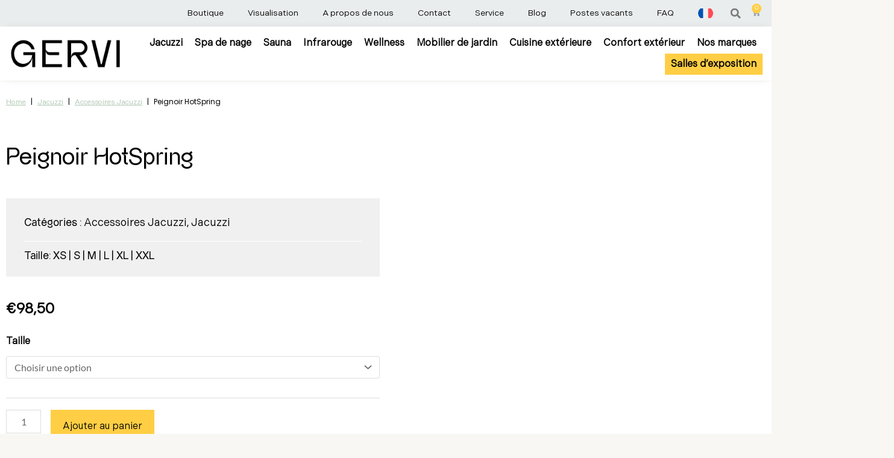

--- FILE ---
content_type: text/html; charset=UTF-8
request_url: https://gervi.be/fr/produit/peignoir-hotspring/
body_size: 51506
content:
<!DOCTYPE html>
<html lang="fr-FR" prefix="og: https://ogp.me/ns#">
<head>
<meta charset="UTF-8">
<meta name="viewport" content="width=device-width, initial-scale=1">
	<link rel="profile" href="https://gmpg.org/xfn/11"> 
	<link rel="preload" href="https://gervi.be/wp-content/astra-local-fonts/lato/S6u9w4BMUTPHh6UVSwiPGQ.woff2" as="font" type="font/woff2" crossorigin><link rel="preload" href="https://gervi.be/wp-content/astra-local-fonts/poppins/pxiByp8kv8JHgFVrLCz7Z1xlFQ.woff2" as="font" type="font/woff2" crossorigin><link rel="alternate" hreflang="nl" href="https://gervi.be/shop/hotspring-badjas/" />
<link rel="alternate" hreflang="fr" href="https://gervi.be/fr/produit/peignoir-hotspring/" />
<link rel="alternate" hreflang="x-default" href="https://gervi.be/shop/hotspring-badjas/" />

<!-- Google Tag Manager for WordPress by gtm4wp.com -->
<script data-cfasync="false" data-pagespeed-no-defer>
	var gtm4wp_datalayer_name = "dataLayer";
	var dataLayer = dataLayer || [];
</script>
<!-- End Google Tag Manager for WordPress by gtm4wp.com -->
<!-- Optimisation des moteurs de recherche par Rank Math PRO - https://rankmath.com/ -->
<title>Peignoir HotSpring - Gervi</title>
<meta name="description" content="Peignoir HotSpring, disponible en blanc"/>
<meta name="robots" content="index, follow, max-snippet:-1, max-video-preview:-1, max-image-preview:large"/>
<link rel="canonical" href="https://gervi.be/fr/produit/peignoir-hotspring/" />
<meta property="og:locale" content="fr_FR" />
<meta property="og:type" content="product" />
<meta property="og:title" content="Peignoir HotSpring - Gervi" />
<meta property="og:description" content="Peignoir HotSpring, disponible en blanc" />
<meta property="og:url" content="https://gervi.be/fr/produit/peignoir-hotspring/" />
<meta property="og:site_name" content="Gervi" />
<meta property="og:updated_time" content="2023-12-12T09:05:20+01:00" />
<meta property="og:image" content="https://gervi.be/wp-content/uploads/2023/08/nr3Webshop-badjas.jpg" />
<meta property="og:image:secure_url" content="https://gervi.be/wp-content/uploads/2023/08/nr3Webshop-badjas.jpg" />
<meta property="og:image:width" content="597" />
<meta property="og:image:height" content="448" />
<meta property="og:image:alt" content="Peignoir HotSpring" />
<meta property="og:image:type" content="image/jpeg" />
<meta property="product:availability" content="instock" />
<meta property="product:retailer_item_id" content="0d73aa180b72" />
<meta name="twitter:card" content="summary_large_image" />
<meta name="twitter:title" content="Peignoir HotSpring - Gervi" />
<meta name="twitter:description" content="Peignoir HotSpring, disponible en blanc" />
<meta name="twitter:image" content="https://gervi.be/wp-content/uploads/2023/08/nr3Webshop-badjas.jpg" />
<meta name="twitter:label1" content="Prix" />
<meta name="twitter:data1" content="&euro;98,50" />
<meta name="twitter:label2" content="Disponibilité" />
<meta name="twitter:data2" content="En stock" />
<script type="application/ld+json" class="rank-math-schema-pro">{"@context":"https://schema.org","@graph":[{"@type":"Organization","@id":"https://gervi.be/fr/#organization/","name":"Gervi","url":"https://gervi.be/fr/"},{"@type":"WebSite","@id":"https://gervi.be/fr/#website/","url":"https://gervi.be/fr/","name":"Gervi","publisher":{"@id":"https://gervi.be/fr/#organization/"},"inLanguage":"fr-FR"},{"@type":"ImageObject","@id":"https://gervi.be/wp-content/uploads/2023/08/nr3Webshop-badjas.jpg","url":"https://gervi.be/wp-content/uploads/2023/08/nr3Webshop-badjas.jpg","width":"597","height":"448","inLanguage":"fr-FR"},{"@type":"BreadcrumbList","@id":"https://gervi.be/fr/produit/peignoir-hotspring/#breadcrumb","itemListElement":[{"@type":"ListItem","position":"1","item":{"@id":"https://gervi.be","name":"Home"}},{"@type":"ListItem","position":"2","item":{"@id":"https://gervi.be/fr/product-categorie/jacuzzi-fr/","name":"Jacuzzi"}},{"@type":"ListItem","position":"3","item":{"@id":"https://gervi.be/fr/product-categorie/jacuzzi-fr/accessoires-jacuzzi/","name":"Accessoires Jacuzzi"}},{"@type":"ListItem","position":"4","item":{"@id":"https://gervi.be/fr/produit/peignoir-hotspring/","name":"Peignoir HotSpring"}}]},{"@type":"WebPage","@id":"https://gervi.be/fr/produit/peignoir-hotspring/#webpage","url":"https://gervi.be/fr/produit/peignoir-hotspring/","name":"Peignoir HotSpring - Gervi","datePublished":"2023-08-29T13:48:49+02:00","dateModified":"2023-12-12T09:05:20+01:00","isPartOf":{"@id":"https://gervi.be/fr/#website/"},"primaryImageOfPage":{"@id":"https://gervi.be/wp-content/uploads/2023/08/nr3Webshop-badjas.jpg"},"inLanguage":"fr-FR","breadcrumb":{"@id":"https://gervi.be/fr/produit/peignoir-hotspring/#breadcrumb"}},{"@type":"ProductGroup","name":"Peignoir HotSpring - Gervi","description":"Peignoir HotSpring, disponible en blanc","sku":"0d73aa180b72","category":"Jacuzzi &gt; Accessoires Jacuzzi","mainEntityOfPage":{"@id":"https://gervi.be/fr/produit/peignoir-hotspring/#webpage"},"image":{"@id":"https://gervi.be/wp-content/uploads/2023/08/nr3Webshop-badjas.jpg"},"url":"https://gervi.be/fr/produit/peignoir-hotspring/","productGroupID":"0d73aa180b72","hasVariant":[{"@type":"Product","sku":"0d73aa180b72","name":"Peignoir HotSpring - XS","description":"Peignoir HotSpring, disponible en blanc","image":"https://gervi.be/wp-content/uploads/2023/08/nr3Webshop-badjas-150x150.jpg","offers":{"@type":"Offer","description":"Peignoir HotSpring, disponible en blanc","price":"98.5","priceCurrency":"EUR","availability":"https://schema.org/InStock","itemCondition":"NewCondition","priceValidUntil":"2027-12-31","url":"https://gervi.be/fr/produit/peignoir-hotspring/?attribute_maat=XS"}},{"@type":"Product","sku":"0d73aa180b72","name":"Peignoir HotSpring - S","description":"Peignoir HotSpring, disponible en blanc","image":"https://gervi.be/wp-content/uploads/2023/08/nr3Webshop-badjas-150x150.jpg","offers":{"@type":"Offer","description":"Peignoir HotSpring, disponible en blanc","price":"98.5","priceCurrency":"EUR","availability":"https://schema.org/InStock","itemCondition":"NewCondition","priceValidUntil":"2027-12-31","url":"https://gervi.be/fr/produit/peignoir-hotspring/?attribute_maat=S"}},{"@type":"Product","sku":"0d73aa180b72","name":"Peignoir HotSpring - M","description":"Peignoir HotSpring, disponible en blanc","image":"https://gervi.be/wp-content/uploads/2023/08/nr3Webshop-badjas-150x150.jpg","offers":{"@type":"Offer","description":"Peignoir HotSpring, disponible en blanc","price":"98.5","priceCurrency":"EUR","availability":"https://schema.org/InStock","itemCondition":"NewCondition","priceValidUntil":"2027-12-31","url":"https://gervi.be/fr/produit/peignoir-hotspring/?attribute_maat=M"}},{"@type":"Product","sku":"0d73aa180b72","name":"Peignoir HotSpring - L","description":"Peignoir HotSpring, disponible en blanc","image":"https://gervi.be/wp-content/uploads/2023/08/nr3Webshop-badjas-150x150.jpg","offers":{"@type":"Offer","description":"Peignoir HotSpring, disponible en blanc","price":"98.5","priceCurrency":"EUR","availability":"https://schema.org/InStock","itemCondition":"NewCondition","priceValidUntil":"2027-12-31","url":"https://gervi.be/fr/produit/peignoir-hotspring/?attribute_maat=L"}},{"@type":"Product","sku":"0d73aa180b72","name":"Peignoir HotSpring - XL","description":"Peignoir HotSpring, disponible en blanc","image":"https://gervi.be/wp-content/uploads/2023/08/nr3Webshop-badjas-150x150.jpg","offers":{"@type":"Offer","description":"Peignoir HotSpring, disponible en blanc","price":"98.5","priceCurrency":"EUR","availability":"https://schema.org/InStock","itemCondition":"NewCondition","priceValidUntil":"2027-12-31","url":"https://gervi.be/fr/produit/peignoir-hotspring/?attribute_maat=XL"}},{"@type":"Product","sku":"0d73aa180b72","name":"Peignoir HotSpring - XXL","description":"Peignoir HotSpring, disponible en blanc","image":"https://gervi.be/wp-content/uploads/2023/08/nr3Webshop-badjas-150x150.jpg","offers":{"@type":"Offer","description":"Peignoir HotSpring, disponible en blanc","price":"98.5","priceCurrency":"EUR","availability":"https://schema.org/InStock","itemCondition":"NewCondition","priceValidUntil":"2027-12-31","url":"https://gervi.be/fr/produit/peignoir-hotspring/?attribute_maat=XXL"}}],"@id":"https://gervi.be/fr/produit/peignoir-hotspring/#richSnippet"}]}</script>
<!-- /Extension Rank Math WordPress SEO -->

<link rel='dns-prefetch' href='//www.dwin1.com' />
<link rel="alternate" type="application/rss+xml" title="Gervi &raquo; Flux" href="https://gervi.be/fr/feed/" />
<link rel="alternate" type="application/rss+xml" title="Gervi &raquo; Flux des commentaires" href="https://gervi.be/fr/comments/feed/" />
<link rel="alternate" title="oEmbed (JSON)" type="application/json+oembed" href="https://gervi.be/fr/wp-json/oembed/1.0/embed?url=https%3A%2F%2Fgervi.be%2Ffr%2Fproduit%2Fpeignoir-hotspring%2F" />
<link rel="alternate" title="oEmbed (XML)" type="text/xml+oembed" href="https://gervi.be/fr/wp-json/oembed/1.0/embed?url=https%3A%2F%2Fgervi.be%2Ffr%2Fproduit%2Fpeignoir-hotspring%2F&#038;format=xml" />
<style id='wp-img-auto-sizes-contain-inline-css'>
img:is([sizes=auto i],[sizes^="auto," i]){contain-intrinsic-size:3000px 1500px}
/*# sourceURL=wp-img-auto-sizes-contain-inline-css */
</style>
<link rel='stylesheet' id='formidable-css' href='https://gervi.be/wp-content/plugins/formidable/css/formidableforms.css?ver=126124' media='all' />
<link rel='stylesheet' id='astra-theme-css-css' href='https://gervi.be/wp-content/themes/astra/assets/css/minified/frontend.min.css?ver=4.12.1' media='all' />
<style id='astra-theme-css-inline-css'>
.ast-no-sidebar .entry-content .alignfull {margin-left: calc( -50vw + 50%);margin-right: calc( -50vw + 50%);max-width: 100vw;width: 100vw;}.ast-no-sidebar .entry-content .alignwide {margin-left: calc(-41vw + 50%);margin-right: calc(-41vw + 50%);max-width: unset;width: unset;}.ast-no-sidebar .entry-content .alignfull .alignfull,.ast-no-sidebar .entry-content .alignfull .alignwide,.ast-no-sidebar .entry-content .alignwide .alignfull,.ast-no-sidebar .entry-content .alignwide .alignwide,.ast-no-sidebar .entry-content .wp-block-column .alignfull,.ast-no-sidebar .entry-content .wp-block-column .alignwide{width: 100%;margin-left: auto;margin-right: auto;}.wp-block-gallery,.blocks-gallery-grid {margin: 0;}.wp-block-separator {max-width: 100px;}.wp-block-separator.is-style-wide,.wp-block-separator.is-style-dots {max-width: none;}.entry-content .has-2-columns .wp-block-column:first-child {padding-right: 10px;}.entry-content .has-2-columns .wp-block-column:last-child {padding-left: 10px;}@media (max-width: 782px) {.entry-content .wp-block-columns .wp-block-column {flex-basis: 100%;}.entry-content .has-2-columns .wp-block-column:first-child {padding-right: 0;}.entry-content .has-2-columns .wp-block-column:last-child {padding-left: 0;}}body .entry-content .wp-block-latest-posts {margin-left: 0;}body .entry-content .wp-block-latest-posts li {list-style: none;}.ast-no-sidebar .ast-container .entry-content .wp-block-latest-posts {margin-left: 0;}.ast-header-break-point .entry-content .alignwide {margin-left: auto;margin-right: auto;}.entry-content .blocks-gallery-item img {margin-bottom: auto;}.wp-block-pullquote {border-top: 4px solid #555d66;border-bottom: 4px solid #555d66;color: #40464d;}:root{--ast-post-nav-space:0;--ast-container-default-xlg-padding:6.67em;--ast-container-default-lg-padding:5.67em;--ast-container-default-slg-padding:4.34em;--ast-container-default-md-padding:3.34em;--ast-container-default-sm-padding:6.67em;--ast-container-default-xs-padding:2.4em;--ast-container-default-xxs-padding:1.4em;--ast-code-block-background:#EEEEEE;--ast-comment-inputs-background:#FAFAFA;--ast-normal-container-width:1200px;--ast-narrow-container-width:750px;--ast-blog-title-font-weight:normal;--ast-blog-meta-weight:inherit;--ast-global-color-primary:var(--ast-global-color-5);--ast-global-color-secondary:var(--ast-global-color-4);--ast-global-color-alternate-background:var(--ast-global-color-7);--ast-global-color-subtle-background:var(--ast-global-color-6);--ast-bg-style-guide:var( --ast-global-color-secondary,--ast-global-color-5 );--ast-shadow-style-guide:0px 0px 4px 0 #00000057;--ast-global-dark-bg-style:#fff;--ast-global-dark-lfs:#fbfbfb;--ast-widget-bg-color:#fafafa;--ast-wc-container-head-bg-color:#fbfbfb;--ast-title-layout-bg:#eeeeee;--ast-search-border-color:#e7e7e7;--ast-lifter-hover-bg:#e6e6e6;--ast-gallery-block-color:#000;--srfm-color-input-label:var(--ast-global-color-2);}html{font-size:100%;}a,.page-title{color:var(--ast-global-color-0);}a:hover,a:focus{color:var(--ast-global-color-1);}body,button,input,select,textarea,.ast-button,.ast-custom-button{font-family:'Lato',sans-serif;font-weight:400;font-size:16px;font-size:1rem;line-height:var(--ast-body-line-height,1.7em);}blockquote{color:var(--ast-global-color-3);}h1,h2,h3,h4,h5,h6,.entry-content :where(h1,h2,h3,h4,h5,h6),.site-title,.site-title a{font-family:'Poppins',sans-serif;font-weight:700;}.site-title{font-size:22px;font-size:1.375rem;display:none;}header .custom-logo-link img{max-width:120px;width:120px;}.astra-logo-svg{width:120px;}.site-header .site-description{font-size:15px;font-size:0.9375rem;display:none;}.entry-title{font-size:30px;font-size:1.875rem;}.archive .ast-article-post .ast-article-inner,.blog .ast-article-post .ast-article-inner,.archive .ast-article-post .ast-article-inner:hover,.blog .ast-article-post .ast-article-inner:hover{overflow:hidden;}h1,.entry-content :where(h1){font-size:64px;font-size:4rem;font-family:'Poppins',sans-serif;line-height:1.4em;}h2,.entry-content :where(h2){font-size:34px;font-size:2.125rem;font-family:'Poppins',sans-serif;line-height:1.3em;}h3,.entry-content :where(h3){font-size:24px;font-size:1.5rem;font-family:'Poppins',sans-serif;line-height:1.3em;}h4,.entry-content :where(h4){font-size:20px;font-size:1.25rem;line-height:1.2em;font-family:'Poppins',sans-serif;}h5,.entry-content :where(h5){font-size:18px;font-size:1.125rem;line-height:1.2em;font-family:'Poppins',sans-serif;}h6,.entry-content :where(h6){font-size:15px;font-size:0.9375rem;line-height:1.25em;font-family:'Poppins',sans-serif;}::selection{background-color:var(--ast-global-color-0);color:#000000;}body,h1,h2,h3,h4,h5,h6,.entry-title a,.entry-content :where(h1,h2,h3,h4,h5,h6){color:var(--ast-global-color-3);}.tagcloud a:hover,.tagcloud a:focus,.tagcloud a.current-item{color:#000000;border-color:var(--ast-global-color-0);background-color:var(--ast-global-color-0);}input:focus,input[type="text"]:focus,input[type="email"]:focus,input[type="url"]:focus,input[type="password"]:focus,input[type="reset"]:focus,input[type="search"]:focus,textarea:focus{border-color:var(--ast-global-color-0);}input[type="radio"]:checked,input[type=reset],input[type="checkbox"]:checked,input[type="checkbox"]:hover:checked,input[type="checkbox"]:focus:checked,input[type=range]::-webkit-slider-thumb{border-color:var(--ast-global-color-0);background-color:var(--ast-global-color-0);box-shadow:none;}.site-footer a:hover + .post-count,.site-footer a:focus + .post-count{background:var(--ast-global-color-0);border-color:var(--ast-global-color-0);}.single .nav-links .nav-previous,.single .nav-links .nav-next{color:var(--ast-global-color-0);}.entry-meta,.entry-meta *{line-height:1.45;color:var(--ast-global-color-0);}.entry-meta a:not(.ast-button):hover,.entry-meta a:not(.ast-button):hover *,.entry-meta a:not(.ast-button):focus,.entry-meta a:not(.ast-button):focus *,.page-links > .page-link,.page-links .page-link:hover,.post-navigation a:hover{color:var(--ast-global-color-1);}#cat option,.secondary .calendar_wrap thead a,.secondary .calendar_wrap thead a:visited{color:var(--ast-global-color-0);}.secondary .calendar_wrap #today,.ast-progress-val span{background:var(--ast-global-color-0);}.secondary a:hover + .post-count,.secondary a:focus + .post-count{background:var(--ast-global-color-0);border-color:var(--ast-global-color-0);}.calendar_wrap #today > a{color:#000000;}.page-links .page-link,.single .post-navigation a{color:var(--ast-global-color-0);}.ast-search-menu-icon .search-form button.search-submit{padding:0 4px;}.ast-search-menu-icon form.search-form{padding-right:0;}.ast-search-menu-icon.slide-search input.search-field{width:0;}.ast-header-search .ast-search-menu-icon.ast-dropdown-active .search-form,.ast-header-search .ast-search-menu-icon.ast-dropdown-active .search-field:focus{transition:all 0.2s;}.search-form input.search-field:focus{outline:none;}.widget-title,.widget .wp-block-heading{font-size:22px;font-size:1.375rem;color:var(--ast-global-color-3);}.single .ast-author-details .author-title{color:var(--ast-global-color-1);}.ast-search-menu-icon.slide-search a:focus-visible:focus-visible,.astra-search-icon:focus-visible,#close:focus-visible,a:focus-visible,.ast-menu-toggle:focus-visible,.site .skip-link:focus-visible,.wp-block-loginout input:focus-visible,.wp-block-search.wp-block-search__button-inside .wp-block-search__inside-wrapper,.ast-header-navigation-arrow:focus-visible,.woocommerce .wc-proceed-to-checkout > .checkout-button:focus-visible,.woocommerce .woocommerce-MyAccount-navigation ul li a:focus-visible,.ast-orders-table__row .ast-orders-table__cell:focus-visible,.woocommerce .woocommerce-order-details .order-again > .button:focus-visible,.woocommerce .woocommerce-message a.button.wc-forward:focus-visible,.woocommerce #minus_qty:focus-visible,.woocommerce #plus_qty:focus-visible,a#ast-apply-coupon:focus-visible,.woocommerce .woocommerce-info a:focus-visible,.woocommerce .astra-shop-summary-wrap a:focus-visible,.woocommerce a.wc-forward:focus-visible,#ast-apply-coupon:focus-visible,.woocommerce-js .woocommerce-mini-cart-item a.remove:focus-visible,#close:focus-visible,.button.search-submit:focus-visible,#search_submit:focus,.normal-search:focus-visible,.ast-header-account-wrap:focus-visible,.woocommerce .ast-on-card-button.ast-quick-view-trigger:focus,.astra-cart-drawer-close:focus,.ast-single-variation:focus,.ast-woocommerce-product-gallery__image:focus,.ast-button:focus,.woocommerce-product-gallery--with-images [data-controls="prev"]:focus-visible,.woocommerce-product-gallery--with-images [data-controls="next"]:focus-visible,.ast-builder-button-wrap:has(.ast-custom-button-link:focus),.ast-builder-button-wrap .ast-custom-button-link:focus{outline-style:dotted;outline-color:inherit;outline-width:thin;}input:focus,input[type="text"]:focus,input[type="email"]:focus,input[type="url"]:focus,input[type="password"]:focus,input[type="reset"]:focus,input[type="search"]:focus,input[type="number"]:focus,textarea:focus,.wp-block-search__input:focus,[data-section="section-header-mobile-trigger"] .ast-button-wrap .ast-mobile-menu-trigger-minimal:focus,.ast-mobile-popup-drawer.active .menu-toggle-close:focus,.woocommerce-ordering select.orderby:focus,#ast-scroll-top:focus,#coupon_code:focus,.woocommerce-page #comment:focus,.woocommerce #reviews #respond input#submit:focus,.woocommerce a.add_to_cart_button:focus,.woocommerce .button.single_add_to_cart_button:focus,.woocommerce .woocommerce-cart-form button:focus,.woocommerce .woocommerce-cart-form__cart-item .quantity .qty:focus,.woocommerce .woocommerce-billing-fields .woocommerce-billing-fields__field-wrapper .woocommerce-input-wrapper > .input-text:focus,.woocommerce #order_comments:focus,.woocommerce #place_order:focus,.woocommerce .woocommerce-address-fields .woocommerce-address-fields__field-wrapper .woocommerce-input-wrapper > .input-text:focus,.woocommerce .woocommerce-MyAccount-content form button:focus,.woocommerce .woocommerce-MyAccount-content .woocommerce-EditAccountForm .woocommerce-form-row .woocommerce-Input.input-text:focus,.woocommerce .ast-woocommerce-container .woocommerce-pagination ul.page-numbers li a:focus,body #content .woocommerce form .form-row .select2-container--default .select2-selection--single:focus,#ast-coupon-code:focus,.woocommerce.woocommerce-js .quantity input[type=number]:focus,.woocommerce-js .woocommerce-mini-cart-item .quantity input[type=number]:focus,.woocommerce p#ast-coupon-trigger:focus{border-style:dotted;border-color:inherit;border-width:thin;}input{outline:none;}.woocommerce-js input[type=text]:focus,.woocommerce-js input[type=email]:focus,.woocommerce-js textarea:focus,input[type=number]:focus,.comments-area textarea#comment:focus,.comments-area textarea#comment:active,.comments-area .ast-comment-formwrap input[type="text"]:focus,.comments-area .ast-comment-formwrap input[type="text"]:active{outline-style:unset;outline-color:inherit;outline-width:thin;}.site-logo-img img{ transition:all 0.2s linear;}body .ast-oembed-container *{position:absolute;top:0;width:100%;height:100%;left:0;}body .wp-block-embed-pocket-casts .ast-oembed-container *{position:unset;}.ast-single-post-featured-section + article {margin-top: 2em;}.site-content .ast-single-post-featured-section img {width: 100%;overflow: hidden;object-fit: cover;}.site > .ast-single-related-posts-container {margin-top: 0;}@media (min-width: 922px) {.ast-desktop .ast-container--narrow {max-width: var(--ast-narrow-container-width);margin: 0 auto;}}.ast-page-builder-template .hentry {margin: 0;}.ast-page-builder-template .site-content > .ast-container {max-width: 100%;padding: 0;}.ast-page-builder-template .site .site-content #primary {padding: 0;margin: 0;}.ast-page-builder-template .no-results {text-align: center;margin: 4em auto;}.ast-page-builder-template .ast-pagination {padding: 2em;}.ast-page-builder-template .entry-header.ast-no-title.ast-no-thumbnail {margin-top: 0;}.ast-page-builder-template .entry-header.ast-header-without-markup {margin-top: 0;margin-bottom: 0;}.ast-page-builder-template .entry-header.ast-no-title.ast-no-meta {margin-bottom: 0;}.ast-page-builder-template.single .post-navigation {padding-bottom: 2em;}.ast-page-builder-template.single-post .site-content > .ast-container {max-width: 100%;}.ast-page-builder-template .entry-header {margin-top: 4em;margin-left: auto;margin-right: auto;padding-left: 20px;padding-right: 20px;}.single.ast-page-builder-template .entry-header {padding-left: 20px;padding-right: 20px;}.ast-page-builder-template .ast-archive-description {margin: 4em auto 0;padding-left: 20px;padding-right: 20px;}.ast-page-builder-template.ast-no-sidebar .entry-content .alignwide {margin-left: 0;margin-right: 0;}@media (max-width:921.9px){#ast-desktop-header{display:none;}}@media (min-width:922px){#ast-mobile-header{display:none;}}@media( max-width: 420px ) {.single .nav-links .nav-previous,.single .nav-links .nav-next {width: 100%;text-align: center;}}.wp-block-buttons.aligncenter{justify-content:center;}@media (max-width:782px){.entry-content .wp-block-columns .wp-block-column{margin-left:0px;}}.wp-block-image.aligncenter{margin-left:auto;margin-right:auto;}.wp-block-table.aligncenter{margin-left:auto;margin-right:auto;}.wp-block-buttons .wp-block-button.is-style-outline .wp-block-button__link.wp-element-button,.ast-outline-button,.wp-block-uagb-buttons-child .uagb-buttons-repeater.ast-outline-button{border-top-width:2px;border-right-width:2px;border-bottom-width:2px;border-left-width:2px;font-family:inherit;font-weight:700;font-size:14px;font-size:0.875rem;line-height:1em;border-top-left-radius:30px;border-top-right-radius:30px;border-bottom-right-radius:30px;border-bottom-left-radius:30px;}.wp-block-button .wp-block-button__link.wp-element-button.is-style-outline:not(.has-background),.wp-block-button.is-style-outline>.wp-block-button__link.wp-element-button:not(.has-background),.ast-outline-button{background-color:transparent;}.entry-content[data-ast-blocks-layout] > figure{margin-bottom:1em;}.elementor-widget-container .elementor-loop-container .e-loop-item[data-elementor-type="loop-item"]{width:100%;}@media (max-width:921px){.ast-left-sidebar #content > .ast-container{display:flex;flex-direction:column-reverse;width:100%;}.ast-separate-container .ast-article-post,.ast-separate-container .ast-article-single{padding:1.5em 2.14em;}.ast-author-box img.avatar{margin:20px 0 0 0;}}@media (min-width:922px){.ast-separate-container.ast-right-sidebar #primary,.ast-separate-container.ast-left-sidebar #primary{border:0;}.search-no-results.ast-separate-container #primary{margin-bottom:4em;}}.elementor-widget-button .elementor-button{border-style:solid;text-decoration:none;border-top-width:0;border-right-width:0;border-left-width:0;border-bottom-width:0;}body .elementor-button.elementor-size-sm,body .elementor-button.elementor-size-xs,body .elementor-button.elementor-size-md,body .elementor-button.elementor-size-lg,body .elementor-button.elementor-size-xl,body .elementor-button{border-top-left-radius:30px;border-top-right-radius:30px;border-bottom-right-radius:30px;border-bottom-left-radius:30px;padding-top:17px;padding-right:40px;padding-bottom:17px;padding-left:40px;}.elementor-widget-button .elementor-button{border-color:var(--ast-global-color-0);background-color:var(--ast-global-color-0);}.elementor-widget-button .elementor-button:hover,.elementor-widget-button .elementor-button:focus{color:#000000;background-color:var(--ast-global-color-1);border-color:var(--ast-global-color-1);}.wp-block-button .wp-block-button__link ,.elementor-widget-button .elementor-button,.elementor-widget-button .elementor-button:visited{color:#000000;}.elementor-widget-button .elementor-button{font-weight:700;font-size:14px;font-size:0.875rem;line-height:1em;text-transform:uppercase;}body .elementor-button.elementor-size-sm,body .elementor-button.elementor-size-xs,body .elementor-button.elementor-size-md,body .elementor-button.elementor-size-lg,body .elementor-button.elementor-size-xl,body .elementor-button{font-size:14px;font-size:0.875rem;}.wp-block-button .wp-block-button__link:hover,.wp-block-button .wp-block-button__link:focus{color:#000000;background-color:var(--ast-global-color-1);border-color:var(--ast-global-color-1);}.elementor-widget-heading h1.elementor-heading-title{line-height:1.4em;}.elementor-widget-heading h2.elementor-heading-title{line-height:1.3em;}.elementor-widget-heading h3.elementor-heading-title{line-height:1.3em;}.elementor-widget-heading h4.elementor-heading-title{line-height:1.2em;}.elementor-widget-heading h5.elementor-heading-title{line-height:1.2em;}.elementor-widget-heading h6.elementor-heading-title{line-height:1.25em;}.wp-block-button .wp-block-button__link{border-top-width:0;border-right-width:0;border-left-width:0;border-bottom-width:0;border-color:var(--ast-global-color-0);background-color:var(--ast-global-color-0);color:#000000;font-family:inherit;font-weight:700;line-height:1em;text-transform:uppercase;font-size:14px;font-size:0.875rem;border-top-left-radius:30px;border-top-right-radius:30px;border-bottom-right-radius:30px;border-bottom-left-radius:30px;padding-top:17px;padding-right:40px;padding-bottom:17px;padding-left:40px;}.menu-toggle,button,.ast-button,.ast-custom-button,.button,input#submit,input[type="button"],input[type="submit"],input[type="reset"]{border-style:solid;border-top-width:0;border-right-width:0;border-left-width:0;border-bottom-width:0;color:#000000;border-color:var(--ast-global-color-0);background-color:var(--ast-global-color-0);padding-top:17px;padding-right:40px;padding-bottom:17px;padding-left:40px;font-family:inherit;font-weight:700;font-size:14px;font-size:0.875rem;line-height:1em;text-transform:uppercase;border-top-left-radius:30px;border-top-right-radius:30px;border-bottom-right-radius:30px;border-bottom-left-radius:30px;}button:focus,.menu-toggle:hover,button:hover,.ast-button:hover,.ast-custom-button:hover .button:hover,.ast-custom-button:hover ,input[type=reset]:hover,input[type=reset]:focus,input#submit:hover,input#submit:focus,input[type="button"]:hover,input[type="button"]:focus,input[type="submit"]:hover,input[type="submit"]:focus{color:#000000;background-color:var(--ast-global-color-1);border-color:var(--ast-global-color-1);}@media (max-width:921px){.ast-mobile-header-stack .main-header-bar .ast-search-menu-icon{display:inline-block;}.ast-header-break-point.ast-header-custom-item-outside .ast-mobile-header-stack .main-header-bar .ast-search-icon{margin:0;}.ast-comment-avatar-wrap img{max-width:2.5em;}.ast-comment-meta{padding:0 1.8888em 1.3333em;}.ast-separate-container .ast-comment-list li.depth-1{padding:1.5em 2.14em;}.ast-separate-container .comment-respond{padding:2em 2.14em;}}@media (min-width:544px){.ast-container{max-width:100%;}}@media (max-width:544px){.ast-separate-container .ast-article-post,.ast-separate-container .ast-article-single,.ast-separate-container .comments-title,.ast-separate-container .ast-archive-description{padding:1.5em 1em;}.ast-separate-container #content .ast-container{padding-left:0.54em;padding-right:0.54em;}.ast-separate-container .ast-comment-list .bypostauthor{padding:.5em;}.ast-search-menu-icon.ast-dropdown-active .search-field{width:170px;}} #ast-mobile-header .ast-site-header-cart-li a{pointer-events:none;}body,.ast-separate-container{background-color:var(--ast-global-color-4);background-image:none;}.ast-no-sidebar.ast-separate-container .entry-content .alignfull {margin-left: -6.67em;margin-right: -6.67em;width: auto;}@media (max-width: 1200px) {.ast-no-sidebar.ast-separate-container .entry-content .alignfull {margin-left: -2.4em;margin-right: -2.4em;}}@media (max-width: 768px) {.ast-no-sidebar.ast-separate-container .entry-content .alignfull {margin-left: -2.14em;margin-right: -2.14em;}}@media (max-width: 544px) {.ast-no-sidebar.ast-separate-container .entry-content .alignfull {margin-left: -1em;margin-right: -1em;}}.ast-no-sidebar.ast-separate-container .entry-content .alignwide {margin-left: -20px;margin-right: -20px;}.ast-no-sidebar.ast-separate-container .entry-content .wp-block-column .alignfull,.ast-no-sidebar.ast-separate-container .entry-content .wp-block-column .alignwide {margin-left: auto;margin-right: auto;width: 100%;}@media (max-width:921px){.site-title{display:none;}.site-header .site-description{display:none;}h1,.entry-content :where(h1){font-size:44px;}h2,.entry-content :where(h2){font-size:32px;}h3,.entry-content :where(h3){font-size:20px;}}@media (max-width:544px){.site-title{font-size:20px;font-size:1.25rem;display:none;}.site-header .site-description{font-size:14px;font-size:0.875rem;display:none;}h1,.entry-content :where(h1){font-size:30px;}h2,.entry-content :where(h2){font-size:24px;}h3,.entry-content :where(h3){font-size:20px;}h4,.entry-content :where(h4){font-size:19px;font-size:1.1875rem;}h5,.entry-content :where(h5){font-size:16px;font-size:1rem;}h6,.entry-content :where(h6){font-size:15px;font-size:0.9375rem;}header .custom-logo-link img,.ast-header-break-point .site-branding img,.ast-header-break-point .custom-logo-link img{max-width:100px;width:100px;}.astra-logo-svg{width:100px;}.ast-header-break-point .site-logo-img .custom-mobile-logo-link img{max-width:100px;}}@media (max-width:921px){html{font-size:91.2%;}}@media (max-width:544px){html{font-size:91.2%;}}@media (min-width:922px){.ast-container{max-width:1240px;}}@font-face {font-family: "Astra";src: url(https://gervi.be/wp-content/themes/astra/assets/fonts/astra.woff) format("woff"),url(https://gervi.be/wp-content/themes/astra/assets/fonts/astra.ttf) format("truetype"),url(https://gervi.be/wp-content/themes/astra/assets/fonts/astra.svg#astra) format("svg");font-weight: normal;font-style: normal;font-display: fallback;}@media (min-width:922px){.main-header-menu .sub-menu .menu-item.ast-left-align-sub-menu:hover > .sub-menu,.main-header-menu .sub-menu .menu-item.ast-left-align-sub-menu.focus > .sub-menu{margin-left:-0px;}}.site .comments-area{padding-bottom:3em;}.astra-icon-down_arrow::after {content: "\e900";font-family: Astra;}.astra-icon-close::after {content: "\e5cd";font-family: Astra;}.astra-icon-drag_handle::after {content: "\e25d";font-family: Astra;}.astra-icon-format_align_justify::after {content: "\e235";font-family: Astra;}.astra-icon-menu::after {content: "\e5d2";font-family: Astra;}.astra-icon-reorder::after {content: "\e8fe";font-family: Astra;}.astra-icon-search::after {content: "\e8b6";font-family: Astra;}.astra-icon-zoom_in::after {content: "\e56b";font-family: Astra;}.astra-icon-check-circle::after {content: "\e901";font-family: Astra;}.astra-icon-shopping-cart::after {content: "\f07a";font-family: Astra;}.astra-icon-shopping-bag::after {content: "\f290";font-family: Astra;}.astra-icon-shopping-basket::after {content: "\f291";font-family: Astra;}.astra-icon-circle-o::after {content: "\e903";font-family: Astra;}.astra-icon-certificate::after {content: "\e902";font-family: Astra;}blockquote {padding: 1.2em;}:root .has-ast-global-color-0-color{color:var(--ast-global-color-0);}:root .has-ast-global-color-0-background-color{background-color:var(--ast-global-color-0);}:root .wp-block-button .has-ast-global-color-0-color{color:var(--ast-global-color-0);}:root .wp-block-button .has-ast-global-color-0-background-color{background-color:var(--ast-global-color-0);}:root .has-ast-global-color-1-color{color:var(--ast-global-color-1);}:root .has-ast-global-color-1-background-color{background-color:var(--ast-global-color-1);}:root .wp-block-button .has-ast-global-color-1-color{color:var(--ast-global-color-1);}:root .wp-block-button .has-ast-global-color-1-background-color{background-color:var(--ast-global-color-1);}:root .has-ast-global-color-2-color{color:var(--ast-global-color-2);}:root .has-ast-global-color-2-background-color{background-color:var(--ast-global-color-2);}:root .wp-block-button .has-ast-global-color-2-color{color:var(--ast-global-color-2);}:root .wp-block-button .has-ast-global-color-2-background-color{background-color:var(--ast-global-color-2);}:root .has-ast-global-color-3-color{color:var(--ast-global-color-3);}:root .has-ast-global-color-3-background-color{background-color:var(--ast-global-color-3);}:root .wp-block-button .has-ast-global-color-3-color{color:var(--ast-global-color-3);}:root .wp-block-button .has-ast-global-color-3-background-color{background-color:var(--ast-global-color-3);}:root .has-ast-global-color-4-color{color:var(--ast-global-color-4);}:root .has-ast-global-color-4-background-color{background-color:var(--ast-global-color-4);}:root .wp-block-button .has-ast-global-color-4-color{color:var(--ast-global-color-4);}:root .wp-block-button .has-ast-global-color-4-background-color{background-color:var(--ast-global-color-4);}:root .has-ast-global-color-5-color{color:var(--ast-global-color-5);}:root .has-ast-global-color-5-background-color{background-color:var(--ast-global-color-5);}:root .wp-block-button .has-ast-global-color-5-color{color:var(--ast-global-color-5);}:root .wp-block-button .has-ast-global-color-5-background-color{background-color:var(--ast-global-color-5);}:root .has-ast-global-color-6-color{color:var(--ast-global-color-6);}:root .has-ast-global-color-6-background-color{background-color:var(--ast-global-color-6);}:root .wp-block-button .has-ast-global-color-6-color{color:var(--ast-global-color-6);}:root .wp-block-button .has-ast-global-color-6-background-color{background-color:var(--ast-global-color-6);}:root .has-ast-global-color-7-color{color:var(--ast-global-color-7);}:root .has-ast-global-color-7-background-color{background-color:var(--ast-global-color-7);}:root .wp-block-button .has-ast-global-color-7-color{color:var(--ast-global-color-7);}:root .wp-block-button .has-ast-global-color-7-background-color{background-color:var(--ast-global-color-7);}:root .has-ast-global-color-8-color{color:var(--ast-global-color-8);}:root .has-ast-global-color-8-background-color{background-color:var(--ast-global-color-8);}:root .wp-block-button .has-ast-global-color-8-color{color:var(--ast-global-color-8);}:root .wp-block-button .has-ast-global-color-8-background-color{background-color:var(--ast-global-color-8);}:root{--ast-global-color-0:#ffce44;--ast-global-color-1:#ffce44;--ast-global-color-2:#1E1810;--ast-global-color-3:#62615C;--ast-global-color-4:#F8F7F3;--ast-global-color-5:#FFFFFF;--ast-global-color-6:#000000;--ast-global-color-7:#4B4F58;--ast-global-color-8:#F6F7F8;}:root {--ast-border-color : #dddddd;}.ast-breadcrumbs .trail-browse,.ast-breadcrumbs .trail-items,.ast-breadcrumbs .trail-items li{display:inline-block;margin:0;padding:0;border:none;background:inherit;text-indent:0;text-decoration:none;}.ast-breadcrumbs .trail-browse{font-size:inherit;font-style:inherit;font-weight:inherit;color:inherit;}.ast-breadcrumbs .trail-items{list-style:none;}.trail-items li::after{padding:0 0.3em;content:"\00bb";}.trail-items li:last-of-type::after{display:none;}h1,h2,h3,h4,h5,h6,.entry-content :where(h1,h2,h3,h4,h5,h6){color:var(--ast-global-color-2);}@media (max-width:921px){.ast-builder-grid-row-container.ast-builder-grid-row-tablet-3-firstrow .ast-builder-grid-row > *:first-child,.ast-builder-grid-row-container.ast-builder-grid-row-tablet-3-lastrow .ast-builder-grid-row > *:last-child{grid-column:1 / -1;}}@media (max-width:544px){.ast-builder-grid-row-container.ast-builder-grid-row-mobile-3-firstrow .ast-builder-grid-row > *:first-child,.ast-builder-grid-row-container.ast-builder-grid-row-mobile-3-lastrow .ast-builder-grid-row > *:last-child{grid-column:1 / -1;}}.ast-builder-layout-element[data-section="title_tagline"]{display:flex;}@media (max-width:921px){.ast-header-break-point .ast-builder-layout-element[data-section="title_tagline"]{display:flex;}}@media (max-width:544px){.ast-header-break-point .ast-builder-layout-element[data-section="title_tagline"]{display:flex;}}[data-section*="section-hb-button-"] .menu-link{display:none;}.ast-header-button-1[data-section*="section-hb-button-"] .ast-builder-button-wrap .ast-custom-button{font-size:14px;font-size:0.875rem;}.ast-header-button-1[data-section*="section-hb-button-"] .ast-builder-button-wrap .ast-custom-button{padding-top:16px;padding-bottom:16px;padding-left:40px;padding-right:40px;}.ast-header-button-1[data-section="section-hb-button-1"]{display:flex;}@media (max-width:921px){.ast-header-break-point .ast-header-button-1[data-section="section-hb-button-1"]{display:flex;}}@media (max-width:544px){.ast-header-break-point .ast-header-button-1[data-section="section-hb-button-1"]{display:flex;}}.ast-builder-menu-1{font-family:inherit;font-weight:inherit;}.ast-builder-menu-1 .menu-item > .menu-link{color:var(--ast-global-color-8);}.ast-builder-menu-1 .menu-item > .ast-menu-toggle{color:var(--ast-global-color-8);}.ast-builder-menu-1 .menu-item:hover > .menu-link,.ast-builder-menu-1 .inline-on-mobile .menu-item:hover > .ast-menu-toggle{color:var(--ast-global-color-0);}.ast-builder-menu-1 .menu-item:hover > .ast-menu-toggle{color:var(--ast-global-color-0);}.ast-builder-menu-1 .menu-item.current-menu-item > .menu-link,.ast-builder-menu-1 .inline-on-mobile .menu-item.current-menu-item > .ast-menu-toggle,.ast-builder-menu-1 .current-menu-ancestor > .menu-link{color:var(--ast-global-color-0);}.ast-builder-menu-1 .menu-item.current-menu-item > .ast-menu-toggle{color:var(--ast-global-color-0);}.ast-builder-menu-1 .sub-menu,.ast-builder-menu-1 .inline-on-mobile .sub-menu{border-top-width:2px;border-bottom-width:0px;border-right-width:0px;border-left-width:0px;border-color:var(--ast-global-color-0);border-style:solid;}.ast-builder-menu-1 .sub-menu .sub-menu{top:-2px;}.ast-builder-menu-1 .main-header-menu > .menu-item > .sub-menu,.ast-builder-menu-1 .main-header-menu > .menu-item > .astra-full-megamenu-wrapper{margin-top:0px;}.ast-desktop .ast-builder-menu-1 .main-header-menu > .menu-item > .sub-menu:before,.ast-desktop .ast-builder-menu-1 .main-header-menu > .menu-item > .astra-full-megamenu-wrapper:before{height:calc( 0px + 2px + 5px );}.ast-desktop .ast-builder-menu-1 .menu-item .sub-menu .menu-link{border-style:none;}@media (max-width:921px){.ast-builder-menu-1 .main-header-menu .menu-item > .menu-link{color:var(--ast-global-color-3);}.ast-builder-menu-1 .menu-item > .ast-menu-toggle{color:var(--ast-global-color-3);}.ast-builder-menu-1 .menu-item:hover > .menu-link,.ast-builder-menu-1 .inline-on-mobile .menu-item:hover > .ast-menu-toggle{color:var(--ast-global-color-1);}.ast-builder-menu-1 .menu-item:hover > .ast-menu-toggle{color:var(--ast-global-color-1);}.ast-builder-menu-1 .menu-item.current-menu-item > .menu-link,.ast-builder-menu-1 .inline-on-mobile .menu-item.current-menu-item > .ast-menu-toggle,.ast-builder-menu-1 .current-menu-ancestor > .menu-link,.ast-builder-menu-1 .current-menu-ancestor > .ast-menu-toggle{color:var(--ast-global-color-1);}.ast-builder-menu-1 .menu-item.current-menu-item > .ast-menu-toggle{color:var(--ast-global-color-1);}.ast-header-break-point .ast-builder-menu-1 .menu-item.menu-item-has-children > .ast-menu-toggle{top:0;}.ast-builder-menu-1 .inline-on-mobile .menu-item.menu-item-has-children > .ast-menu-toggle{right:-15px;}.ast-builder-menu-1 .menu-item-has-children > .menu-link:after{content:unset;}.ast-builder-menu-1 .main-header-menu > .menu-item > .sub-menu,.ast-builder-menu-1 .main-header-menu > .menu-item > .astra-full-megamenu-wrapper{margin-top:0;}.ast-builder-menu-1 .main-header-menu,.ast-builder-menu-1 .main-header-menu .sub-menu{background-color:var(--ast-global-color-5);background-image:none;}}@media (max-width:544px){.ast-builder-menu-1 .main-header-menu .menu-item > .menu-link{color:var(--ast-global-color-3);}.ast-builder-menu-1 .menu-item> .ast-menu-toggle{color:var(--ast-global-color-3);}.ast-builder-menu-1 .menu-item:hover > .menu-link,.ast-builder-menu-1 .inline-on-mobile .menu-item:hover > .ast-menu-toggle{color:var(--ast-global-color-1);}.ast-builder-menu-1 .menu-item:hover> .ast-menu-toggle{color:var(--ast-global-color-1);}.ast-builder-menu-1 .menu-item.current-menu-item > .menu-link,.ast-builder-menu-1 .inline-on-mobile .menu-item.current-menu-item > .ast-menu-toggle,.ast-builder-menu-1 .current-menu-ancestor > .menu-link,.ast-builder-menu-1 .current-menu-ancestor > .ast-menu-toggle{color:var(--ast-global-color-1);}.ast-builder-menu-1 .menu-item.current-menu-item> .ast-menu-toggle{color:var(--ast-global-color-1);}.ast-header-break-point .ast-builder-menu-1 .menu-item.menu-item-has-children > .ast-menu-toggle{top:0;}.ast-builder-menu-1 .main-header-menu > .menu-item > .sub-menu,.ast-builder-menu-1 .main-header-menu > .menu-item > .astra-full-megamenu-wrapper{margin-top:0;}}.ast-builder-menu-1{display:flex;}@media (max-width:921px){.ast-header-break-point .ast-builder-menu-1{display:flex;}}@media (max-width:544px){.ast-header-break-point .ast-builder-menu-1{display:flex;}}.ast-footer-copyright{text-align:center;}.ast-footer-copyright.site-footer-focus-item {color:var(--ast-global-color-5);}@media (max-width:921px){.ast-footer-copyright{text-align:center;}}@media (max-width:544px){.ast-footer-copyright{text-align:center;}.ast-footer-copyright.site-footer-focus-item {margin-top:0px;margin-bottom:0px;}}@media (max-width:544px){.ast-footer-copyright.site-footer-focus-item {font-size:14px;font-size:0.875rem;}}.ast-footer-copyright.ast-builder-layout-element{display:flex;}@media (max-width:921px){.ast-header-break-point .ast-footer-copyright.ast-builder-layout-element{display:flex;}}@media (max-width:544px){.ast-header-break-point .ast-footer-copyright.ast-builder-layout-element{display:flex;}}.site-footer{background-color:var(--ast-global-color-2);background-image:none;}.site-primary-footer-wrap{padding-top:45px;padding-bottom:45px;}.site-primary-footer-wrap[data-section="section-primary-footer-builder"]{background-color:var(--ast-global-color-2);background-image:none;}.site-primary-footer-wrap[data-section="section-primary-footer-builder"] .ast-builder-grid-row{max-width:1200px;margin-left:auto;margin-right:auto;}.site-primary-footer-wrap[data-section="section-primary-footer-builder"] .ast-builder-grid-row,.site-primary-footer-wrap[data-section="section-primary-footer-builder"] .site-footer-section{align-items:center;}.site-primary-footer-wrap[data-section="section-primary-footer-builder"].ast-footer-row-inline .site-footer-section{display:flex;margin-bottom:0;}.ast-builder-grid-row-full .ast-builder-grid-row{grid-template-columns:1fr;}@media (max-width:921px){.site-primary-footer-wrap[data-section="section-primary-footer-builder"].ast-footer-row-tablet-inline .site-footer-section{display:flex;margin-bottom:0;}.site-primary-footer-wrap[data-section="section-primary-footer-builder"].ast-footer-row-tablet-stack .site-footer-section{display:block;margin-bottom:10px;}.ast-builder-grid-row-container.ast-builder-grid-row-tablet-full .ast-builder-grid-row{grid-template-columns:1fr;}}@media (max-width:544px){.site-primary-footer-wrap[data-section="section-primary-footer-builder"] .ast-builder-grid-row{grid-column-gap:20px;grid-row-gap:20px;}.site-primary-footer-wrap[data-section="section-primary-footer-builder"].ast-footer-row-mobile-inline .site-footer-section{display:flex;margin-bottom:0;}.site-primary-footer-wrap[data-section="section-primary-footer-builder"].ast-footer-row-mobile-stack .site-footer-section{display:block;margin-bottom:10px;}.ast-builder-grid-row-container.ast-builder-grid-row-mobile-full .ast-builder-grid-row{grid-template-columns:1fr;}}.site-primary-footer-wrap[data-section="section-primary-footer-builder"]{padding-top:40px;padding-bottom:40px;}@media (max-width:921px){.site-primary-footer-wrap[data-section="section-primary-footer-builder"]{padding-top:50px;padding-bottom:50px;padding-left:50px;padding-right:50px;}}@media (max-width:544px){.site-primary-footer-wrap[data-section="section-primary-footer-builder"]{padding-top:40px;padding-bottom:40px;padding-left:20px;padding-right:20px;}}.site-primary-footer-wrap[data-section="section-primary-footer-builder"]{display:grid;}@media (max-width:921px){.ast-header-break-point .site-primary-footer-wrap[data-section="section-primary-footer-builder"]{display:grid;}}@media (max-width:544px){.ast-header-break-point .site-primary-footer-wrap[data-section="section-primary-footer-builder"]{display:grid;}}.footer-widget-area[data-section="sidebar-widgets-footer-widget-1"] .footer-widget-area-inner{text-align:center;}@media (max-width:921px){.footer-widget-area[data-section="sidebar-widgets-footer-widget-1"] .footer-widget-area-inner{text-align:center;}}@media (max-width:544px){.footer-widget-area[data-section="sidebar-widgets-footer-widget-1"] .footer-widget-area-inner{text-align:center;}}.footer-widget-area[data-section="sidebar-widgets-footer-widget-1"] .footer-widget-area-inner{color:var(--ast-global-color-5);}@media (max-width:544px){.footer-widget-area[data-section="sidebar-widgets-footer-widget-1"] .footer-widget-area-inner{font-size:14px;font-size:0.875rem;}.footer-widget-area[data-section="sidebar-widgets-footer-widget-1"]{margin-top:0px;margin-bottom:20px;margin-left:0px;margin-right:0px;}}.footer-widget-area[data-section="sidebar-widgets-footer-widget-1"]{display:block;}@media (max-width:921px){.ast-header-break-point .footer-widget-area[data-section="sidebar-widgets-footer-widget-1"]{display:block;}}@media (max-width:544px){.ast-header-break-point .footer-widget-area[data-section="sidebar-widgets-footer-widget-1"]{display:block;}}.elementor-posts-container [CLASS*="ast-width-"]{width:100%;}.elementor-template-full-width .ast-container{display:block;}.elementor-screen-only,.screen-reader-text,.screen-reader-text span,.ui-helper-hidden-accessible{top:0 !important;}@media (max-width:544px){.elementor-element .elementor-wc-products .woocommerce[class*="columns-"] ul.products li.product{width:auto;margin:0;}.elementor-element .woocommerce .woocommerce-result-count{float:none;}}.ast-header-button-1 .ast-custom-button{box-shadow:0px 0px 0px 0px rgba(0,0,0,0.1);}.ast-desktop .ast-mega-menu-enabled .ast-builder-menu-1 div:not( .astra-full-megamenu-wrapper) .sub-menu,.ast-builder-menu-1 .inline-on-mobile .sub-menu,.ast-desktop .ast-builder-menu-1 .astra-full-megamenu-wrapper,.ast-desktop .ast-builder-menu-1 .menu-item .sub-menu{box-shadow:0px 4px 10px -2px rgba(0,0,0,0.1);}.ast-desktop .ast-mobile-popup-drawer.active .ast-mobile-popup-inner{max-width:35%;}@media (max-width:921px){.ast-mobile-popup-drawer.active .ast-mobile-popup-inner{max-width:90%;}}@media (max-width:544px){.ast-mobile-popup-drawer.active .ast-mobile-popup-inner{max-width:90%;}}.ast-header-break-point .main-header-bar{border-bottom-width:0px;}@media (min-width:922px){.main-header-bar{border-bottom-width:0px;}}.main-header-menu .menu-item,#astra-footer-menu .menu-item,.main-header-bar .ast-masthead-custom-menu-items{-js-display:flex;display:flex;-webkit-box-pack:center;-webkit-justify-content:center;-moz-box-pack:center;-ms-flex-pack:center;justify-content:center;-webkit-box-orient:vertical;-webkit-box-direction:normal;-webkit-flex-direction:column;-moz-box-orient:vertical;-moz-box-direction:normal;-ms-flex-direction:column;flex-direction:column;}.main-header-menu > .menu-item > .menu-link,#astra-footer-menu > .menu-item > .menu-link{height:100%;-webkit-box-align:center;-webkit-align-items:center;-moz-box-align:center;-ms-flex-align:center;align-items:center;-js-display:flex;display:flex;}.header-main-layout-1 .ast-flex.main-header-container,.header-main-layout-3 .ast-flex.main-header-container{-webkit-align-content:center;-ms-flex-line-pack:center;align-content:center;-webkit-box-align:center;-webkit-align-items:center;-moz-box-align:center;-ms-flex-align:center;align-items:center;}.main-header-menu .sub-menu .menu-item.menu-item-has-children > .menu-link:after{position:absolute;right:1em;top:50%;transform:translate(0,-50%) rotate(270deg);}.ast-header-break-point .main-header-bar .main-header-bar-navigation .page_item_has_children > .ast-menu-toggle::before,.ast-header-break-point .main-header-bar .main-header-bar-navigation .menu-item-has-children > .ast-menu-toggle::before,.ast-mobile-popup-drawer .main-header-bar-navigation .menu-item-has-children>.ast-menu-toggle::before,.ast-header-break-point .ast-mobile-header-wrap .main-header-bar-navigation .menu-item-has-children > .ast-menu-toggle::before{font-weight:bold;content:"\e900";font-family:Astra;text-decoration:inherit;display:inline-block;}.ast-header-break-point .main-navigation ul.sub-menu .menu-item .menu-link:before{content:"\e900";font-family:Astra;font-size:.65em;text-decoration:inherit;display:inline-block;transform:translate(0,-2px) rotateZ(270deg);margin-right:5px;}.widget_search .search-form:after{font-family:Astra;font-size:1.2em;font-weight:normal;content:"\e8b6";position:absolute;top:50%;right:15px;transform:translate(0,-50%);}.astra-search-icon::before{content:"\e8b6";font-family:Astra;font-style:normal;font-weight:normal;text-decoration:inherit;text-align:center;-webkit-font-smoothing:antialiased;-moz-osx-font-smoothing:grayscale;z-index:3;}.main-header-bar .main-header-bar-navigation .page_item_has_children > a:after,.main-header-bar .main-header-bar-navigation .menu-item-has-children > a:after,.menu-item-has-children .ast-header-navigation-arrow:after{content:"\e900";display:inline-block;font-family:Astra;font-size:.6rem;font-weight:bold;text-rendering:auto;-webkit-font-smoothing:antialiased;-moz-osx-font-smoothing:grayscale;margin-left:10px;line-height:normal;}.menu-item-has-children .sub-menu .ast-header-navigation-arrow:after{margin-left:0;}.ast-mobile-popup-drawer .main-header-bar-navigation .ast-submenu-expanded>.ast-menu-toggle::before{transform:rotateX(180deg);}.ast-header-break-point .main-header-bar-navigation .menu-item-has-children > .menu-link:after{display:none;}@media (min-width:922px){.ast-builder-menu .main-navigation > ul > li:last-child a{margin-right:0;}}.ast-separate-container .ast-article-inner{background-color:transparent;background-image:none;}.ast-separate-container .ast-article-post{background-color:var(--ast-global-color-5);background-image:none;}@media (max-width:921px){.ast-separate-container .ast-article-post{background-color:#ffffff;background-image:none;}}@media (max-width:544px){.ast-separate-container .ast-article-post{background-color:#ffffff;background-image:none;}}.ast-separate-container .ast-article-single:not(.ast-related-post),.woocommerce.ast-separate-container .ast-woocommerce-container,.ast-separate-container .error-404,.ast-separate-container .no-results,.single.ast-separate-container.ast-author-meta,.ast-separate-container .related-posts-title-wrapper,.ast-separate-container .comments-count-wrapper,.ast-box-layout.ast-plain-container .site-content,.ast-padded-layout.ast-plain-container .site-content,.ast-separate-container .ast-archive-description,.ast-separate-container .comments-area .comment-respond,.ast-separate-container .comments-area .ast-comment-list li,.ast-separate-container .comments-area .comments-title{background-color:var(--ast-global-color-5);background-image:none;}@media (max-width:921px){.ast-separate-container .ast-article-single:not(.ast-related-post),.woocommerce.ast-separate-container .ast-woocommerce-container,.ast-separate-container .error-404,.ast-separate-container .no-results,.single.ast-separate-container.ast-author-meta,.ast-separate-container .related-posts-title-wrapper,.ast-separate-container .comments-count-wrapper,.ast-box-layout.ast-plain-container .site-content,.ast-padded-layout.ast-plain-container .site-content,.ast-separate-container .ast-archive-description{background-color:#ffffff;background-image:none;}}@media (max-width:544px){.ast-separate-container .ast-article-single:not(.ast-related-post),.woocommerce.ast-separate-container .ast-woocommerce-container,.ast-separate-container .error-404,.ast-separate-container .no-results,.single.ast-separate-container.ast-author-meta,.ast-separate-container .related-posts-title-wrapper,.ast-separate-container .comments-count-wrapper,.ast-box-layout.ast-plain-container .site-content,.ast-padded-layout.ast-plain-container .site-content,.ast-separate-container .ast-archive-description{background-color:#ffffff;background-image:none;}}.ast-separate-container.ast-two-container #secondary .widget{background-color:var(--ast-global-color-5);background-image:none;}@media (max-width:921px){.ast-separate-container.ast-two-container #secondary .widget{background-color:#ffffff;background-image:none;}}@media (max-width:544px){.ast-separate-container.ast-two-container #secondary .widget{background-color:#ffffff;background-image:none;}}.ast-mobile-header-content > *,.ast-desktop-header-content > * {padding: 10px 0;height: auto;}.ast-mobile-header-content > *:first-child,.ast-desktop-header-content > *:first-child {padding-top: 10px;}.ast-mobile-header-content > .ast-builder-menu,.ast-desktop-header-content > .ast-builder-menu {padding-top: 0;}.ast-mobile-header-content > *:last-child,.ast-desktop-header-content > *:last-child {padding-bottom: 0;}.ast-mobile-header-content .ast-search-menu-icon.ast-inline-search label,.ast-desktop-header-content .ast-search-menu-icon.ast-inline-search label {width: 100%;}.ast-desktop-header-content .main-header-bar-navigation .ast-submenu-expanded > .ast-menu-toggle::before {transform: rotateX(180deg);}#ast-desktop-header .ast-desktop-header-content,.ast-mobile-header-content .ast-search-icon,.ast-desktop-header-content .ast-search-icon,.ast-mobile-header-wrap .ast-mobile-header-content,.ast-main-header-nav-open.ast-popup-nav-open .ast-mobile-header-wrap .ast-mobile-header-content,.ast-main-header-nav-open.ast-popup-nav-open .ast-desktop-header-content {display: none;}.ast-main-header-nav-open.ast-header-break-point #ast-desktop-header .ast-desktop-header-content,.ast-main-header-nav-open.ast-header-break-point .ast-mobile-header-wrap .ast-mobile-header-content {display: block;}.ast-desktop .ast-desktop-header-content .astra-menu-animation-slide-up > .menu-item > .sub-menu,.ast-desktop .ast-desktop-header-content .astra-menu-animation-slide-up > .menu-item .menu-item > .sub-menu,.ast-desktop .ast-desktop-header-content .astra-menu-animation-slide-down > .menu-item > .sub-menu,.ast-desktop .ast-desktop-header-content .astra-menu-animation-slide-down > .menu-item .menu-item > .sub-menu,.ast-desktop .ast-desktop-header-content .astra-menu-animation-fade > .menu-item > .sub-menu,.ast-desktop .ast-desktop-header-content .astra-menu-animation-fade > .menu-item .menu-item > .sub-menu {opacity: 1;visibility: visible;}.ast-hfb-header.ast-default-menu-enable.ast-header-break-point .ast-mobile-header-wrap .ast-mobile-header-content .main-header-bar-navigation {width: unset;margin: unset;}.ast-mobile-header-content.content-align-flex-end .main-header-bar-navigation .menu-item-has-children > .ast-menu-toggle,.ast-desktop-header-content.content-align-flex-end .main-header-bar-navigation .menu-item-has-children > .ast-menu-toggle {left: calc( 20px - 0.907em);right: auto;}.ast-mobile-header-content .ast-search-menu-icon,.ast-mobile-header-content .ast-search-menu-icon.slide-search,.ast-desktop-header-content .ast-search-menu-icon,.ast-desktop-header-content .ast-search-menu-icon.slide-search {width: 100%;position: relative;display: block;right: auto;transform: none;}.ast-mobile-header-content .ast-search-menu-icon.slide-search .search-form,.ast-mobile-header-content .ast-search-menu-icon .search-form,.ast-desktop-header-content .ast-search-menu-icon.slide-search .search-form,.ast-desktop-header-content .ast-search-menu-icon .search-form {right: 0;visibility: visible;opacity: 1;position: relative;top: auto;transform: none;padding: 0;display: block;overflow: hidden;}.ast-mobile-header-content .ast-search-menu-icon.ast-inline-search .search-field,.ast-mobile-header-content .ast-search-menu-icon .search-field,.ast-desktop-header-content .ast-search-menu-icon.ast-inline-search .search-field,.ast-desktop-header-content .ast-search-menu-icon .search-field {width: 100%;padding-right: 5.5em;}.ast-mobile-header-content .ast-search-menu-icon .search-submit,.ast-desktop-header-content .ast-search-menu-icon .search-submit {display: block;position: absolute;height: 100%;top: 0;right: 0;padding: 0 1em;border-radius: 0;}.ast-hfb-header.ast-default-menu-enable.ast-header-break-point .ast-mobile-header-wrap .ast-mobile-header-content .main-header-bar-navigation ul .sub-menu .menu-link {padding-left: 30px;}.ast-hfb-header.ast-default-menu-enable.ast-header-break-point .ast-mobile-header-wrap .ast-mobile-header-content .main-header-bar-navigation .sub-menu .menu-item .menu-item .menu-link {padding-left: 40px;}.ast-mobile-popup-drawer.active .ast-mobile-popup-inner{background-color:var(--ast-global-color-5);;}.ast-mobile-header-wrap .ast-mobile-header-content,.ast-desktop-header-content{background-color:var(--ast-global-color-5);;}.ast-mobile-popup-content > *,.ast-mobile-header-content > *,.ast-desktop-popup-content > *,.ast-desktop-header-content > *{padding-top:0px;padding-bottom:0px;}.content-align-flex-start .ast-builder-layout-element{justify-content:flex-start;}.content-align-flex-start .main-header-menu{text-align:left;}.ast-mobile-popup-drawer.active .menu-toggle-close{color:#3a3a3a;}.ast-mobile-header-wrap .ast-primary-header-bar,.ast-primary-header-bar .site-primary-header-wrap{min-height:70px;}.ast-desktop .ast-primary-header-bar .main-header-menu > .menu-item{line-height:70px;}.ast-header-break-point #masthead .ast-mobile-header-wrap .ast-primary-header-bar,.ast-header-break-point #masthead .ast-mobile-header-wrap .ast-below-header-bar,.ast-header-break-point #masthead .ast-mobile-header-wrap .ast-above-header-bar{padding-left:20px;padding-right:20px;}.ast-header-break-point .ast-primary-header-bar{border-bottom-width:0px;border-bottom-color:#eaeaea;border-bottom-style:solid;}@media (min-width:922px){.ast-primary-header-bar{border-bottom-width:0px;border-bottom-color:#eaeaea;border-bottom-style:solid;}}.ast-primary-header-bar{background-color:var(--ast-global-color-5);background-image:none;}@media (max-width:921px){.ast-primary-header-bar.ast-primary-header{background-color:var(--ast-global-color-5);background-image:none;}}@media (max-width:544px){.ast-primary-header-bar.ast-primary-header{background-color:var(--ast-global-color-5);background-image:none;}}.ast-primary-header-bar{display:block;}@media (max-width:921px){.ast-header-break-point .ast-primary-header-bar{display:grid;}}@media (max-width:544px){.ast-header-break-point .ast-primary-header-bar{display:grid;}}[data-section="section-header-mobile-trigger"] .ast-button-wrap .ast-mobile-menu-trigger-fill{color:var(--ast-global-color-5);border:none;background:var(--ast-global-color-0);border-top-left-radius:2px;border-top-right-radius:2px;border-bottom-right-radius:2px;border-bottom-left-radius:2px;}[data-section="section-header-mobile-trigger"] .ast-button-wrap .mobile-menu-toggle-icon .ast-mobile-svg{width:20px;height:20px;fill:var(--ast-global-color-5);}[data-section="section-header-mobile-trigger"] .ast-button-wrap .mobile-menu-wrap .mobile-menu{color:var(--ast-global-color-5);}:root{--e-global-color-astglobalcolor0:#ffce44;--e-global-color-astglobalcolor1:#ffce44;--e-global-color-astglobalcolor2:#1E1810;--e-global-color-astglobalcolor3:#62615C;--e-global-color-astglobalcolor4:#F8F7F3;--e-global-color-astglobalcolor5:#FFFFFF;--e-global-color-astglobalcolor6:#000000;--e-global-color-astglobalcolor7:#4B4F58;--e-global-color-astglobalcolor8:#F6F7F8;}
/*# sourceURL=astra-theme-css-inline-css */
</style>
<link rel='stylesheet' id='astra-google-fonts-css' href='https://gervi.be/wp-content/astra-local-fonts/astra-local-fonts.css?ver=4.12.1' media='all' />
<style id='wp-emoji-styles-inline-css'>

	img.wp-smiley, img.emoji {
		display: inline !important;
		border: none !important;
		box-shadow: none !important;
		height: 1em !important;
		width: 1em !important;
		margin: 0 0.07em !important;
		vertical-align: -0.1em !important;
		background: none !important;
		padding: 0 !important;
	}
/*# sourceURL=wp-emoji-styles-inline-css */
</style>
<link rel='stylesheet' id='wp-block-library-css' href='https://gervi.be/wp-includes/css/dist/block-library/style.min.css?ver=6.9' media='all' />
<style id='global-styles-inline-css'>
:root{--wp--preset--aspect-ratio--square: 1;--wp--preset--aspect-ratio--4-3: 4/3;--wp--preset--aspect-ratio--3-4: 3/4;--wp--preset--aspect-ratio--3-2: 3/2;--wp--preset--aspect-ratio--2-3: 2/3;--wp--preset--aspect-ratio--16-9: 16/9;--wp--preset--aspect-ratio--9-16: 9/16;--wp--preset--color--black: #000000;--wp--preset--color--cyan-bluish-gray: #abb8c3;--wp--preset--color--white: #ffffff;--wp--preset--color--pale-pink: #f78da7;--wp--preset--color--vivid-red: #cf2e2e;--wp--preset--color--luminous-vivid-orange: #ff6900;--wp--preset--color--luminous-vivid-amber: #fcb900;--wp--preset--color--light-green-cyan: #7bdcb5;--wp--preset--color--vivid-green-cyan: #00d084;--wp--preset--color--pale-cyan-blue: #8ed1fc;--wp--preset--color--vivid-cyan-blue: #0693e3;--wp--preset--color--vivid-purple: #9b51e0;--wp--preset--color--ast-global-color-0: var(--ast-global-color-0);--wp--preset--color--ast-global-color-1: var(--ast-global-color-1);--wp--preset--color--ast-global-color-2: var(--ast-global-color-2);--wp--preset--color--ast-global-color-3: var(--ast-global-color-3);--wp--preset--color--ast-global-color-4: var(--ast-global-color-4);--wp--preset--color--ast-global-color-5: var(--ast-global-color-5);--wp--preset--color--ast-global-color-6: var(--ast-global-color-6);--wp--preset--color--ast-global-color-7: var(--ast-global-color-7);--wp--preset--color--ast-global-color-8: var(--ast-global-color-8);--wp--preset--gradient--vivid-cyan-blue-to-vivid-purple: linear-gradient(135deg,rgb(6,147,227) 0%,rgb(155,81,224) 100%);--wp--preset--gradient--light-green-cyan-to-vivid-green-cyan: linear-gradient(135deg,rgb(122,220,180) 0%,rgb(0,208,130) 100%);--wp--preset--gradient--luminous-vivid-amber-to-luminous-vivid-orange: linear-gradient(135deg,rgb(252,185,0) 0%,rgb(255,105,0) 100%);--wp--preset--gradient--luminous-vivid-orange-to-vivid-red: linear-gradient(135deg,rgb(255,105,0) 0%,rgb(207,46,46) 100%);--wp--preset--gradient--very-light-gray-to-cyan-bluish-gray: linear-gradient(135deg,rgb(238,238,238) 0%,rgb(169,184,195) 100%);--wp--preset--gradient--cool-to-warm-spectrum: linear-gradient(135deg,rgb(74,234,220) 0%,rgb(151,120,209) 20%,rgb(207,42,186) 40%,rgb(238,44,130) 60%,rgb(251,105,98) 80%,rgb(254,248,76) 100%);--wp--preset--gradient--blush-light-purple: linear-gradient(135deg,rgb(255,206,236) 0%,rgb(152,150,240) 100%);--wp--preset--gradient--blush-bordeaux: linear-gradient(135deg,rgb(254,205,165) 0%,rgb(254,45,45) 50%,rgb(107,0,62) 100%);--wp--preset--gradient--luminous-dusk: linear-gradient(135deg,rgb(255,203,112) 0%,rgb(199,81,192) 50%,rgb(65,88,208) 100%);--wp--preset--gradient--pale-ocean: linear-gradient(135deg,rgb(255,245,203) 0%,rgb(182,227,212) 50%,rgb(51,167,181) 100%);--wp--preset--gradient--electric-grass: linear-gradient(135deg,rgb(202,248,128) 0%,rgb(113,206,126) 100%);--wp--preset--gradient--midnight: linear-gradient(135deg,rgb(2,3,129) 0%,rgb(40,116,252) 100%);--wp--preset--font-size--small: 13px;--wp--preset--font-size--medium: 20px;--wp--preset--font-size--large: 36px;--wp--preset--font-size--x-large: 42px;--wp--preset--spacing--20: 0.44rem;--wp--preset--spacing--30: 0.67rem;--wp--preset--spacing--40: 1rem;--wp--preset--spacing--50: 1.5rem;--wp--preset--spacing--60: 2.25rem;--wp--preset--spacing--70: 3.38rem;--wp--preset--spacing--80: 5.06rem;--wp--preset--shadow--natural: 6px 6px 9px rgba(0, 0, 0, 0.2);--wp--preset--shadow--deep: 12px 12px 50px rgba(0, 0, 0, 0.4);--wp--preset--shadow--sharp: 6px 6px 0px rgba(0, 0, 0, 0.2);--wp--preset--shadow--outlined: 6px 6px 0px -3px rgb(255, 255, 255), 6px 6px rgb(0, 0, 0);--wp--preset--shadow--crisp: 6px 6px 0px rgb(0, 0, 0);}:root { --wp--style--global--content-size: var(--wp--custom--ast-content-width-size);--wp--style--global--wide-size: var(--wp--custom--ast-wide-width-size); }:where(body) { margin: 0; }.wp-site-blocks > .alignleft { float: left; margin-right: 2em; }.wp-site-blocks > .alignright { float: right; margin-left: 2em; }.wp-site-blocks > .aligncenter { justify-content: center; margin-left: auto; margin-right: auto; }:where(.wp-site-blocks) > * { margin-block-start: 24px; margin-block-end: 0; }:where(.wp-site-blocks) > :first-child { margin-block-start: 0; }:where(.wp-site-blocks) > :last-child { margin-block-end: 0; }:root { --wp--style--block-gap: 24px; }:root :where(.is-layout-flow) > :first-child{margin-block-start: 0;}:root :where(.is-layout-flow) > :last-child{margin-block-end: 0;}:root :where(.is-layout-flow) > *{margin-block-start: 24px;margin-block-end: 0;}:root :where(.is-layout-constrained) > :first-child{margin-block-start: 0;}:root :where(.is-layout-constrained) > :last-child{margin-block-end: 0;}:root :where(.is-layout-constrained) > *{margin-block-start: 24px;margin-block-end: 0;}:root :where(.is-layout-flex){gap: 24px;}:root :where(.is-layout-grid){gap: 24px;}.is-layout-flow > .alignleft{float: left;margin-inline-start: 0;margin-inline-end: 2em;}.is-layout-flow > .alignright{float: right;margin-inline-start: 2em;margin-inline-end: 0;}.is-layout-flow > .aligncenter{margin-left: auto !important;margin-right: auto !important;}.is-layout-constrained > .alignleft{float: left;margin-inline-start: 0;margin-inline-end: 2em;}.is-layout-constrained > .alignright{float: right;margin-inline-start: 2em;margin-inline-end: 0;}.is-layout-constrained > .aligncenter{margin-left: auto !important;margin-right: auto !important;}.is-layout-constrained > :where(:not(.alignleft):not(.alignright):not(.alignfull)){max-width: var(--wp--style--global--content-size);margin-left: auto !important;margin-right: auto !important;}.is-layout-constrained > .alignwide{max-width: var(--wp--style--global--wide-size);}body .is-layout-flex{display: flex;}.is-layout-flex{flex-wrap: wrap;align-items: center;}.is-layout-flex > :is(*, div){margin: 0;}body .is-layout-grid{display: grid;}.is-layout-grid > :is(*, div){margin: 0;}body{padding-top: 0px;padding-right: 0px;padding-bottom: 0px;padding-left: 0px;}a:where(:not(.wp-element-button)){text-decoration: none;}:root :where(.wp-element-button, .wp-block-button__link){background-color: #32373c;border-width: 0;color: #fff;font-family: inherit;font-size: inherit;font-style: inherit;font-weight: inherit;letter-spacing: inherit;line-height: inherit;padding-top: calc(0.667em + 2px);padding-right: calc(1.333em + 2px);padding-bottom: calc(0.667em + 2px);padding-left: calc(1.333em + 2px);text-decoration: none;text-transform: inherit;}.has-black-color{color: var(--wp--preset--color--black) !important;}.has-cyan-bluish-gray-color{color: var(--wp--preset--color--cyan-bluish-gray) !important;}.has-white-color{color: var(--wp--preset--color--white) !important;}.has-pale-pink-color{color: var(--wp--preset--color--pale-pink) !important;}.has-vivid-red-color{color: var(--wp--preset--color--vivid-red) !important;}.has-luminous-vivid-orange-color{color: var(--wp--preset--color--luminous-vivid-orange) !important;}.has-luminous-vivid-amber-color{color: var(--wp--preset--color--luminous-vivid-amber) !important;}.has-light-green-cyan-color{color: var(--wp--preset--color--light-green-cyan) !important;}.has-vivid-green-cyan-color{color: var(--wp--preset--color--vivid-green-cyan) !important;}.has-pale-cyan-blue-color{color: var(--wp--preset--color--pale-cyan-blue) !important;}.has-vivid-cyan-blue-color{color: var(--wp--preset--color--vivid-cyan-blue) !important;}.has-vivid-purple-color{color: var(--wp--preset--color--vivid-purple) !important;}.has-ast-global-color-0-color{color: var(--wp--preset--color--ast-global-color-0) !important;}.has-ast-global-color-1-color{color: var(--wp--preset--color--ast-global-color-1) !important;}.has-ast-global-color-2-color{color: var(--wp--preset--color--ast-global-color-2) !important;}.has-ast-global-color-3-color{color: var(--wp--preset--color--ast-global-color-3) !important;}.has-ast-global-color-4-color{color: var(--wp--preset--color--ast-global-color-4) !important;}.has-ast-global-color-5-color{color: var(--wp--preset--color--ast-global-color-5) !important;}.has-ast-global-color-6-color{color: var(--wp--preset--color--ast-global-color-6) !important;}.has-ast-global-color-7-color{color: var(--wp--preset--color--ast-global-color-7) !important;}.has-ast-global-color-8-color{color: var(--wp--preset--color--ast-global-color-8) !important;}.has-black-background-color{background-color: var(--wp--preset--color--black) !important;}.has-cyan-bluish-gray-background-color{background-color: var(--wp--preset--color--cyan-bluish-gray) !important;}.has-white-background-color{background-color: var(--wp--preset--color--white) !important;}.has-pale-pink-background-color{background-color: var(--wp--preset--color--pale-pink) !important;}.has-vivid-red-background-color{background-color: var(--wp--preset--color--vivid-red) !important;}.has-luminous-vivid-orange-background-color{background-color: var(--wp--preset--color--luminous-vivid-orange) !important;}.has-luminous-vivid-amber-background-color{background-color: var(--wp--preset--color--luminous-vivid-amber) !important;}.has-light-green-cyan-background-color{background-color: var(--wp--preset--color--light-green-cyan) !important;}.has-vivid-green-cyan-background-color{background-color: var(--wp--preset--color--vivid-green-cyan) !important;}.has-pale-cyan-blue-background-color{background-color: var(--wp--preset--color--pale-cyan-blue) !important;}.has-vivid-cyan-blue-background-color{background-color: var(--wp--preset--color--vivid-cyan-blue) !important;}.has-vivid-purple-background-color{background-color: var(--wp--preset--color--vivid-purple) !important;}.has-ast-global-color-0-background-color{background-color: var(--wp--preset--color--ast-global-color-0) !important;}.has-ast-global-color-1-background-color{background-color: var(--wp--preset--color--ast-global-color-1) !important;}.has-ast-global-color-2-background-color{background-color: var(--wp--preset--color--ast-global-color-2) !important;}.has-ast-global-color-3-background-color{background-color: var(--wp--preset--color--ast-global-color-3) !important;}.has-ast-global-color-4-background-color{background-color: var(--wp--preset--color--ast-global-color-4) !important;}.has-ast-global-color-5-background-color{background-color: var(--wp--preset--color--ast-global-color-5) !important;}.has-ast-global-color-6-background-color{background-color: var(--wp--preset--color--ast-global-color-6) !important;}.has-ast-global-color-7-background-color{background-color: var(--wp--preset--color--ast-global-color-7) !important;}.has-ast-global-color-8-background-color{background-color: var(--wp--preset--color--ast-global-color-8) !important;}.has-black-border-color{border-color: var(--wp--preset--color--black) !important;}.has-cyan-bluish-gray-border-color{border-color: var(--wp--preset--color--cyan-bluish-gray) !important;}.has-white-border-color{border-color: var(--wp--preset--color--white) !important;}.has-pale-pink-border-color{border-color: var(--wp--preset--color--pale-pink) !important;}.has-vivid-red-border-color{border-color: var(--wp--preset--color--vivid-red) !important;}.has-luminous-vivid-orange-border-color{border-color: var(--wp--preset--color--luminous-vivid-orange) !important;}.has-luminous-vivid-amber-border-color{border-color: var(--wp--preset--color--luminous-vivid-amber) !important;}.has-light-green-cyan-border-color{border-color: var(--wp--preset--color--light-green-cyan) !important;}.has-vivid-green-cyan-border-color{border-color: var(--wp--preset--color--vivid-green-cyan) !important;}.has-pale-cyan-blue-border-color{border-color: var(--wp--preset--color--pale-cyan-blue) !important;}.has-vivid-cyan-blue-border-color{border-color: var(--wp--preset--color--vivid-cyan-blue) !important;}.has-vivid-purple-border-color{border-color: var(--wp--preset--color--vivid-purple) !important;}.has-ast-global-color-0-border-color{border-color: var(--wp--preset--color--ast-global-color-0) !important;}.has-ast-global-color-1-border-color{border-color: var(--wp--preset--color--ast-global-color-1) !important;}.has-ast-global-color-2-border-color{border-color: var(--wp--preset--color--ast-global-color-2) !important;}.has-ast-global-color-3-border-color{border-color: var(--wp--preset--color--ast-global-color-3) !important;}.has-ast-global-color-4-border-color{border-color: var(--wp--preset--color--ast-global-color-4) !important;}.has-ast-global-color-5-border-color{border-color: var(--wp--preset--color--ast-global-color-5) !important;}.has-ast-global-color-6-border-color{border-color: var(--wp--preset--color--ast-global-color-6) !important;}.has-ast-global-color-7-border-color{border-color: var(--wp--preset--color--ast-global-color-7) !important;}.has-ast-global-color-8-border-color{border-color: var(--wp--preset--color--ast-global-color-8) !important;}.has-vivid-cyan-blue-to-vivid-purple-gradient-background{background: var(--wp--preset--gradient--vivid-cyan-blue-to-vivid-purple) !important;}.has-light-green-cyan-to-vivid-green-cyan-gradient-background{background: var(--wp--preset--gradient--light-green-cyan-to-vivid-green-cyan) !important;}.has-luminous-vivid-amber-to-luminous-vivid-orange-gradient-background{background: var(--wp--preset--gradient--luminous-vivid-amber-to-luminous-vivid-orange) !important;}.has-luminous-vivid-orange-to-vivid-red-gradient-background{background: var(--wp--preset--gradient--luminous-vivid-orange-to-vivid-red) !important;}.has-very-light-gray-to-cyan-bluish-gray-gradient-background{background: var(--wp--preset--gradient--very-light-gray-to-cyan-bluish-gray) !important;}.has-cool-to-warm-spectrum-gradient-background{background: var(--wp--preset--gradient--cool-to-warm-spectrum) !important;}.has-blush-light-purple-gradient-background{background: var(--wp--preset--gradient--blush-light-purple) !important;}.has-blush-bordeaux-gradient-background{background: var(--wp--preset--gradient--blush-bordeaux) !important;}.has-luminous-dusk-gradient-background{background: var(--wp--preset--gradient--luminous-dusk) !important;}.has-pale-ocean-gradient-background{background: var(--wp--preset--gradient--pale-ocean) !important;}.has-electric-grass-gradient-background{background: var(--wp--preset--gradient--electric-grass) !important;}.has-midnight-gradient-background{background: var(--wp--preset--gradient--midnight) !important;}.has-small-font-size{font-size: var(--wp--preset--font-size--small) !important;}.has-medium-font-size{font-size: var(--wp--preset--font-size--medium) !important;}.has-large-font-size{font-size: var(--wp--preset--font-size--large) !important;}.has-x-large-font-size{font-size: var(--wp--preset--font-size--x-large) !important;}
:root :where(.wp-block-pullquote){font-size: 1.5em;line-height: 1.6;}
/*# sourceURL=global-styles-inline-css */
</style>
<link rel='stylesheet' id='photoswipe-css' href='https://gervi.be/wp-content/plugins/woocommerce/assets/css/photoswipe/photoswipe.min.css?ver=10.4.3' media='all' />
<link rel='stylesheet' id='photoswipe-default-skin-css' href='https://gervi.be/wp-content/plugins/woocommerce/assets/css/photoswipe/default-skin/default-skin.min.css?ver=10.4.3' media='all' />
<link rel='stylesheet' id='woocommerce-layout-css' href='https://gervi.be/wp-content/themes/astra/assets/css/minified/compatibility/woocommerce/woocommerce-layout.min.css?ver=4.12.1' media='all' />
<link rel='stylesheet' id='woocommerce-smallscreen-css' href='https://gervi.be/wp-content/themes/astra/assets/css/minified/compatibility/woocommerce/woocommerce-smallscreen.min.css?ver=4.12.1' media='only screen and (max-width: 921px)' />
<link rel='stylesheet' id='woocommerce-general-css' href='https://gervi.be/wp-content/themes/astra/assets/css/minified/compatibility/woocommerce/woocommerce.min.css?ver=4.12.1' media='all' />
<style id='woocommerce-general-inline-css'>

					.woocommerce .woocommerce-result-count, .woocommerce-page .woocommerce-result-count {
						float: left;
					}

					.woocommerce .woocommerce-ordering {
						float: right;
						margin-bottom: 2.5em;
					}
				
					.woocommerce-js a.button, .woocommerce button.button, .woocommerce input.button, .woocommerce #respond input#submit {
						font-size: 100%;
						line-height: 1;
						text-decoration: none;
						overflow: visible;
						padding: 0.5em 0.75em;
						font-weight: 700;
						border-radius: 3px;
						color: $secondarytext;
						background-color: $secondary;
						border: 0;
					}
					.woocommerce-js a.button:hover, .woocommerce button.button:hover, .woocommerce input.button:hover, .woocommerce #respond input#submit:hover {
						background-color: #dad8da;
						background-image: none;
						color: #515151;
					}
				#customer_details h3:not(.elementor-widget-woocommerce-checkout-page h3){font-size:1.2rem;padding:20px 0 14px;margin:0 0 20px;border-bottom:1px solid var(--ast-border-color);font-weight:700;}form #order_review_heading:not(.elementor-widget-woocommerce-checkout-page #order_review_heading){border-width:2px 2px 0 2px;border-style:solid;font-size:1.2rem;margin:0;padding:1.5em 1.5em 1em;border-color:var(--ast-border-color);font-weight:700;}.woocommerce-Address h3, .cart-collaterals h2{font-size:1.2rem;padding:.7em 1em;}.woocommerce-cart .cart-collaterals .cart_totals>h2{font-weight:700;}form #order_review:not(.elementor-widget-woocommerce-checkout-page #order_review){padding:0 2em;border-width:0 2px 2px;border-style:solid;border-color:var(--ast-border-color);}ul#shipping_method li:not(.elementor-widget-woocommerce-cart #shipping_method li){margin:0;padding:0.25em 0 0.25em 22px;text-indent:-22px;list-style:none outside;}.woocommerce span.onsale, .wc-block-grid__product .wc-block-grid__product-onsale{background-color:var(--ast-global-color-0);color:#000000;}.woocommerce-message, .woocommerce-info{border-top-color:var(--ast-global-color-0);}.woocommerce-message::before,.woocommerce-info::before{color:var(--ast-global-color-0);}.woocommerce ul.products li.product .price, .woocommerce div.product p.price, .woocommerce div.product span.price, .widget_layered_nav_filters ul li.chosen a, .woocommerce-page ul.products li.product .ast-woo-product-category, .wc-layered-nav-rating a{color:var(--ast-global-color-3);}.woocommerce nav.woocommerce-pagination ul,.woocommerce nav.woocommerce-pagination ul li{border-color:var(--ast-global-color-0);}.woocommerce nav.woocommerce-pagination ul li a:focus, .woocommerce nav.woocommerce-pagination ul li a:hover, .woocommerce nav.woocommerce-pagination ul li span.current{background:var(--ast-global-color-0);color:#000000;}.woocommerce-MyAccount-navigation-link.is-active a{color:var(--ast-global-color-1);}.woocommerce .widget_price_filter .ui-slider .ui-slider-range, .woocommerce .widget_price_filter .ui-slider .ui-slider-handle{background-color:var(--ast-global-color-0);}.woocommerce .star-rating, .woocommerce .comment-form-rating .stars a, .woocommerce .star-rating::before{color:var(--ast-global-color-3);}.woocommerce div.product .woocommerce-tabs ul.tabs li.active:before,  .woocommerce div.ast-product-tabs-layout-vertical .woocommerce-tabs ul.tabs li:hover::before{background:var(--ast-global-color-0);}.woocommerce .woocommerce-cart-form button[name="update_cart"]:disabled{color:#000000;}.woocommerce #content table.cart .button[name="apply_coupon"], .woocommerce-page #content table.cart .button[name="apply_coupon"]{padding:10px 40px;}.woocommerce table.cart td.actions .button, .woocommerce #content table.cart td.actions .button, .woocommerce-page table.cart td.actions .button, .woocommerce-page #content table.cart td.actions .button{line-height:1;border-width:1px;border-style:solid;}.woocommerce ul.products li.product .button, .woocommerce-page ul.products li.product .button{line-height:1.3;}.woocommerce-js a.button, .woocommerce button.button, .woocommerce .woocommerce-message a.button, .woocommerce #respond input#submit.alt, .woocommerce-js a.button.alt, .woocommerce button.button.alt, .woocommerce input.button.alt, .woocommerce input.button,.woocommerce input.button:disabled, .woocommerce input.button:disabled[disabled], .woocommerce input.button:disabled:hover, .woocommerce input.button:disabled[disabled]:hover, .woocommerce #respond input#submit, .woocommerce button.button.alt.disabled, .wc-block-grid__products .wc-block-grid__product .wp-block-button__link, .wc-block-grid__product-onsale{color:#000000;border-color:var(--ast-global-color-0);background-color:var(--ast-global-color-0);}.woocommerce-js a.button:hover, .woocommerce button.button:hover, .woocommerce .woocommerce-message a.button:hover,.woocommerce #respond input#submit:hover,.woocommerce #respond input#submit.alt:hover, .woocommerce-js a.button.alt:hover, .woocommerce button.button.alt:hover, .woocommerce input.button.alt:hover, .woocommerce input.button:hover, .woocommerce button.button.alt.disabled:hover, .wc-block-grid__products .wc-block-grid__product .wp-block-button__link:hover{color:#000000;border-color:var(--ast-global-color-1);background-color:var(--ast-global-color-1);}.woocommerce-js a.button, .woocommerce button.button, .woocommerce .woocommerce-message a.button, .woocommerce #respond input#submit.alt, .woocommerce-js a.button.alt, .woocommerce button.button.alt, .woocommerce input.button.alt, .woocommerce input.button,.woocommerce-cart table.cart td.actions .button, .woocommerce form.checkout_coupon .button, .woocommerce #respond input#submit, .wc-block-grid__products .wc-block-grid__product .wp-block-button__link{border-top-left-radius:30px;border-top-right-radius:30px;border-bottom-right-radius:30px;border-bottom-left-radius:30px;padding-top:17px;padding-right:40px;padding-bottom:17px;padding-left:40px;}.woocommerce ul.products li.product a, .woocommerce-js a.button:hover, .woocommerce button.button:hover, .woocommerce input.button:hover, .woocommerce #respond input#submit:hover{text-decoration:none;}.woocommerce .up-sells h2, .woocommerce .related.products h2, .woocommerce .woocommerce-tabs h2{font-size:1.5rem;}.woocommerce h2, .woocommerce-account h2{font-size:1.625rem;}.woocommerce ul.product-categories > li ul li:before{content:"\e900";padding:0 5px 0 5px;display:inline-block;font-family:Astra;transform:rotate(-90deg);font-size:0.7rem;}.ast-site-header-cart i.astra-icon:before{font-family:Astra;}.ast-icon-shopping-cart:before{content:"\f07a";}.ast-icon-shopping-bag:before{content:"\f290";}.ast-icon-shopping-basket:before{content:"\f291";}.ast-icon-shopping-cart svg{height:.82em;}.ast-icon-shopping-bag svg{height:1em;width:1em;}.ast-icon-shopping-basket svg{height:1.15em;width:1.2em;}.ast-site-header-cart.ast-menu-cart-outline .ast-addon-cart-wrap, .ast-site-header-cart.ast-menu-cart-fill .ast-addon-cart-wrap {line-height:1;}.ast-site-header-cart.ast-menu-cart-fill i.astra-icon{ font-size:1.1em;}li.woocommerce-custom-menu-item .ast-site-header-cart i.astra-icon:after{ padding-left:2px;}.ast-hfb-header .ast-addon-cart-wrap{ padding:0.4em;}.ast-header-break-point.ast-header-custom-item-outside .ast-woo-header-cart-info-wrap{ display:none;}.ast-site-header-cart i.astra-icon:after{ background:var(--ast-global-color-0);}@media (min-width:545px) and (max-width:921px){.woocommerce.tablet-columns-6 ul.products li.product, .woocommerce-page.tablet-columns-6 ul.products li.product{width:calc(16.66% - 16.66px);}.woocommerce.tablet-columns-5 ul.products li.product, .woocommerce-page.tablet-columns-5 ul.products li.product{width:calc(20% - 16px);}.woocommerce.tablet-columns-4 ul.products li.product, .woocommerce-page.tablet-columns-4 ul.products li.product{width:calc(25% - 15px);}.woocommerce.tablet-columns-3 ul.products li.product, .woocommerce-page.tablet-columns-3 ul.products li.product{width:calc(33.33% - 14px);}.woocommerce.tablet-columns-2 ul.products li.product, .woocommerce-page.tablet-columns-2 ul.products li.product{width:calc(50% - 10px);}.woocommerce.tablet-columns-1 ul.products li.product, .woocommerce-page.tablet-columns-1 ul.products li.product{width:100%;}.woocommerce div.product .related.products ul.products li.product{width:calc(33.33% - 14px);}}@media (min-width:545px) and (max-width:921px){.woocommerce[class*="columns-"].columns-3 > ul.products li.product, .woocommerce[class*="columns-"].columns-4 > ul.products li.product, .woocommerce[class*="columns-"].columns-5 > ul.products li.product, .woocommerce[class*="columns-"].columns-6 > ul.products li.product{width:calc(33.33% - 14px);margin-right:20px;}.woocommerce[class*="columns-"].columns-3 > ul.products li.product:nth-child(3n), .woocommerce[class*="columns-"].columns-4 > ul.products li.product:nth-child(3n), .woocommerce[class*="columns-"].columns-5 > ul.products li.product:nth-child(3n), .woocommerce[class*="columns-"].columns-6 > ul.products li.product:nth-child(3n){margin-right:0;clear:right;}.woocommerce[class*="columns-"].columns-3 > ul.products li.product:nth-child(3n+1), .woocommerce[class*="columns-"].columns-4 > ul.products li.product:nth-child(3n+1), .woocommerce[class*="columns-"].columns-5 > ul.products li.product:nth-child(3n+1), .woocommerce[class*="columns-"].columns-6 > ul.products li.product:nth-child(3n+1){clear:left;}.woocommerce[class*="columns-"] ul.products li.product:nth-child(n), .woocommerce-page[class*="columns-"] ul.products li.product:nth-child(n){margin-right:20px;clear:none;}.woocommerce.tablet-columns-2 ul.products li.product:nth-child(2n), .woocommerce-page.tablet-columns-2 ul.products li.product:nth-child(2n), .woocommerce.tablet-columns-3 ul.products li.product:nth-child(3n), .woocommerce-page.tablet-columns-3 ul.products li.product:nth-child(3n), .woocommerce.tablet-columns-4 ul.products li.product:nth-child(4n), .woocommerce-page.tablet-columns-4 ul.products li.product:nth-child(4n), .woocommerce.tablet-columns-5 ul.products li.product:nth-child(5n), .woocommerce-page.tablet-columns-5 ul.products li.product:nth-child(5n), .woocommerce.tablet-columns-6 ul.products li.product:nth-child(6n), .woocommerce-page.tablet-columns-6 ul.products li.product:nth-child(6n){margin-right:0;clear:right;}.woocommerce.tablet-columns-2 ul.products li.product:nth-child(2n+1), .woocommerce-page.tablet-columns-2 ul.products li.product:nth-child(2n+1), .woocommerce.tablet-columns-3 ul.products li.product:nth-child(3n+1), .woocommerce-page.tablet-columns-3 ul.products li.product:nth-child(3n+1), .woocommerce.tablet-columns-4 ul.products li.product:nth-child(4n+1), .woocommerce-page.tablet-columns-4 ul.products li.product:nth-child(4n+1), .woocommerce.tablet-columns-5 ul.products li.product:nth-child(5n+1), .woocommerce-page.tablet-columns-5 ul.products li.product:nth-child(5n+1), .woocommerce.tablet-columns-6 ul.products li.product:nth-child(6n+1), .woocommerce-page.tablet-columns-6 ul.products li.product:nth-child(6n+1){clear:left;}.woocommerce div.product .related.products ul.products li.product:nth-child(3n), .woocommerce-page.tablet-columns-1 .site-main ul.products li.product{margin-right:0;clear:right;}.woocommerce div.product .related.products ul.products li.product:nth-child(3n+1){clear:left;}}@media (min-width:922px){.woocommerce form.checkout_coupon{width:50%;}.woocommerce #reviews #comments{float:left;}.woocommerce #reviews #review_form_wrapper{float:right;}}@media (max-width:921px){.ast-header-break-point.ast-woocommerce-cart-menu .header-main-layout-1.ast-mobile-header-stack.ast-no-menu-items .ast-site-header-cart, .ast-header-break-point.ast-woocommerce-cart-menu .header-main-layout-3.ast-mobile-header-stack.ast-no-menu-items .ast-site-header-cart{padding-right:0;padding-left:0;}.ast-header-break-point.ast-woocommerce-cart-menu .header-main-layout-1.ast-mobile-header-stack .main-header-bar{text-align:center;}.ast-header-break-point.ast-woocommerce-cart-menu .header-main-layout-1.ast-mobile-header-stack .ast-site-header-cart, .ast-header-break-point.ast-woocommerce-cart-menu .header-main-layout-1.ast-mobile-header-stack .ast-mobile-menu-buttons{display:inline-block;}.ast-header-break-point.ast-woocommerce-cart-menu .header-main-layout-2.ast-mobile-header-inline .site-branding{flex:auto;}.ast-header-break-point.ast-woocommerce-cart-menu .header-main-layout-3.ast-mobile-header-stack .site-branding{flex:0 0 100%;}.ast-header-break-point.ast-woocommerce-cart-menu .header-main-layout-3.ast-mobile-header-stack .main-header-container{display:flex;justify-content:center;}.woocommerce-cart .woocommerce-shipping-calculator .button{width:100%;}.woocommerce div.product div.images, .woocommerce div.product div.summary, .woocommerce #content div.product div.images, .woocommerce #content div.product div.summary, .woocommerce-page div.product div.images, .woocommerce-page div.product div.summary, .woocommerce-page #content div.product div.images, .woocommerce-page #content div.product div.summary{float:none;width:100%;}.woocommerce-cart table.cart td.actions .ast-return-to-shop{display:block;text-align:center;margin-top:1em;}}@media (max-width:544px){.ast-separate-container .ast-woocommerce-container{padding:.54em 1em 1.33333em;}.woocommerce-message, .woocommerce-error, .woocommerce-info{display:flex;flex-wrap:wrap;}.woocommerce-message a.button, .woocommerce-error a.button, .woocommerce-info a.button{order:1;margin-top:.5em;}.woocommerce .woocommerce-ordering, .woocommerce-page .woocommerce-ordering{float:none;margin-bottom:2em;}.woocommerce table.cart td.actions .button, .woocommerce #content table.cart td.actions .button, .woocommerce-page table.cart td.actions .button, .woocommerce-page #content table.cart td.actions .button{padding-left:1em;padding-right:1em;}.woocommerce #content table.cart .button, .woocommerce-page #content table.cart .button{width:100%;}.woocommerce #content table.cart td.actions .coupon, .woocommerce-page #content table.cart td.actions .coupon{float:none;}.woocommerce #content table.cart td.actions .coupon .button, .woocommerce-page #content table.cart td.actions .coupon .button{flex:1;}.woocommerce #content div.product .woocommerce-tabs ul.tabs li a, .woocommerce-page #content div.product .woocommerce-tabs ul.tabs li a{display:block;}.woocommerce ul.products a.button, .woocommerce-page ul.products a.button{padding:0.5em 0.75em;}.woocommerce div.product .related.products ul.products li.product, .woocommerce.mobile-columns-2 ul.products li.product, .woocommerce-page.mobile-columns-2 ul.products li.product{width:calc(50% - 10px);}.woocommerce.mobile-columns-6 ul.products li.product, .woocommerce-page.mobile-columns-6 ul.products li.product{width:calc(16.66% - 16.66px);}.woocommerce.mobile-columns-5 ul.products li.product, .woocommerce-page.mobile-columns-5 ul.products li.product{width:calc(20% - 16px);}.woocommerce.mobile-columns-4 ul.products li.product, .woocommerce-page.mobile-columns-4 ul.products li.product{width:calc(25% - 15px);}.woocommerce.mobile-columns-3 ul.products li.product, .woocommerce-page.mobile-columns-3 ul.products li.product{width:calc(33.33% - 14px);}.woocommerce.mobile-columns-1 ul.products li.product, .woocommerce-page.mobile-columns-1 ul.products li.product{width:100%;}}@media (max-width:544px){.woocommerce ul.products a.button.loading::after, .woocommerce-page ul.products a.button.loading::after{display:inline-block;margin-left:5px;position:initial;}.woocommerce.mobile-columns-1 .site-main ul.products li.product:nth-child(n), .woocommerce-page.mobile-columns-1 .site-main ul.products li.product:nth-child(n){margin-right:0;}.woocommerce #content div.product .woocommerce-tabs ul.tabs li, .woocommerce-page #content div.product .woocommerce-tabs ul.tabs li{display:block;margin-right:0;}.woocommerce[class*="columns-"].columns-3 > ul.products li.product, .woocommerce[class*="columns-"].columns-4 > ul.products li.product, .woocommerce[class*="columns-"].columns-5 > ul.products li.product, .woocommerce[class*="columns-"].columns-6 > ul.products li.product{width:calc(50% - 10px);margin-right:20px;}.woocommerce[class*="columns-"] ul.products li.product:nth-child(n), .woocommerce-page[class*="columns-"] ul.products li.product:nth-child(n){margin-right:20px;clear:none;}.woocommerce-page[class*=columns-].columns-3>ul.products li.product:nth-child(2n), .woocommerce-page[class*=columns-].columns-4>ul.products li.product:nth-child(2n), .woocommerce-page[class*=columns-].columns-5>ul.products li.product:nth-child(2n), .woocommerce-page[class*=columns-].columns-6>ul.products li.product:nth-child(2n), .woocommerce[class*=columns-].columns-3>ul.products li.product:nth-child(2n), .woocommerce[class*=columns-].columns-4>ul.products li.product:nth-child(2n), .woocommerce[class*=columns-].columns-5>ul.products li.product:nth-child(2n), .woocommerce[class*=columns-].columns-6>ul.products li.product:nth-child(2n){margin-right:0;clear:right;}.woocommerce[class*="columns-"].columns-3 > ul.products li.product:nth-child(2n+1), .woocommerce[class*="columns-"].columns-4 > ul.products li.product:nth-child(2n+1), .woocommerce[class*="columns-"].columns-5 > ul.products li.product:nth-child(2n+1), .woocommerce[class*="columns-"].columns-6 > ul.products li.product:nth-child(2n+1){clear:left;}.woocommerce-page[class*=columns-] ul.products li.product:nth-child(n), .woocommerce[class*=columns-] ul.products li.product:nth-child(n){margin-right:20px;clear:none;}.woocommerce.mobile-columns-6 ul.products li.product:nth-child(6n), .woocommerce-page.mobile-columns-6 ul.products li.product:nth-child(6n), .woocommerce.mobile-columns-5 ul.products li.product:nth-child(5n), .woocommerce-page.mobile-columns-5 ul.products li.product:nth-child(5n), .woocommerce.mobile-columns-4 ul.products li.product:nth-child(4n), .woocommerce-page.mobile-columns-4 ul.products li.product:nth-child(4n), .woocommerce.mobile-columns-3 ul.products li.product:nth-child(3n), .woocommerce-page.mobile-columns-3 ul.products li.product:nth-child(3n), .woocommerce.mobile-columns-2 ul.products li.product:nth-child(2n), .woocommerce-page.mobile-columns-2 ul.products li.product:nth-child(2n), .woocommerce div.product .related.products ul.products li.product:nth-child(2n){margin-right:0;clear:right;}.woocommerce.mobile-columns-6 ul.products li.product:nth-child(6n+1), .woocommerce-page.mobile-columns-6 ul.products li.product:nth-child(6n+1), .woocommerce.mobile-columns-5 ul.products li.product:nth-child(5n+1), .woocommerce-page.mobile-columns-5 ul.products li.product:nth-child(5n+1), .woocommerce.mobile-columns-4 ul.products li.product:nth-child(4n+1), .woocommerce-page.mobile-columns-4 ul.products li.product:nth-child(4n+1), .woocommerce.mobile-columns-3 ul.products li.product:nth-child(3n+1), .woocommerce-page.mobile-columns-3 ul.products li.product:nth-child(3n+1), .woocommerce.mobile-columns-2 ul.products li.product:nth-child(2n+1), .woocommerce-page.mobile-columns-2 ul.products li.product:nth-child(2n+1), .woocommerce div.product .related.products ul.products li.product:nth-child(2n+1){clear:left;}}@media (min-width:922px){.woocommerce #content .ast-woocommerce-container div.product div.images, .woocommerce .ast-woocommerce-container div.product div.images, .woocommerce-page #content .ast-woocommerce-container div.product div.images, .woocommerce-page .ast-woocommerce-container div.product div.images{width:50%;}.woocommerce #content .ast-woocommerce-container div.product div.summary, .woocommerce .ast-woocommerce-container div.product div.summary, .woocommerce-page #content .ast-woocommerce-container div.product div.summary, .woocommerce-page .ast-woocommerce-container div.product div.summary{width:46%;}.woocommerce.woocommerce-checkout form #customer_details.col2-set .col-1, .woocommerce.woocommerce-checkout form #customer_details.col2-set .col-2, .woocommerce-page.woocommerce-checkout form #customer_details.col2-set .col-1, .woocommerce-page.woocommerce-checkout form #customer_details.col2-set .col-2{float:none;width:auto;}}.woocommerce-js a.button , .woocommerce button.button.alt ,.woocommerce-page table.cart td.actions .button, .woocommerce-page #content table.cart td.actions .button , .woocommerce-js a.button.alt ,.woocommerce .woocommerce-message a.button , .ast-site-header-cart .widget_shopping_cart .buttons .button.checkout, .woocommerce button.button.alt.disabled , .wc-block-grid__products .wc-block-grid__product .wp-block-button__link {border:solid;border-top-width:0;border-right-width:0;border-left-width:0;border-bottom-width:0;border-color:var(--ast-global-color-0);}.woocommerce-js a.button:hover , .woocommerce button.button.alt:hover , .woocommerce-page table.cart td.actions .button:hover, .woocommerce-page #content table.cart td.actions .button:hover, .woocommerce-js a.button.alt:hover ,.woocommerce .woocommerce-message a.button:hover , .ast-site-header-cart .widget_shopping_cart .buttons .button.checkout:hover , .woocommerce button.button.alt.disabled:hover , .wc-block-grid__products .wc-block-grid__product .wp-block-button__link:hover{border-color:var(--ast-global-color-1);}@media (min-width:922px){.woocommerce.woocommerce-checkout form #customer_details.col2-set, .woocommerce-page.woocommerce-checkout form #customer_details.col2-set{width:55%;float:left;margin-right:4.347826087%;}.woocommerce.woocommerce-checkout form #order_review, .woocommerce.woocommerce-checkout form #order_review_heading, .woocommerce-page.woocommerce-checkout form #order_review, .woocommerce-page.woocommerce-checkout form #order_review_heading{width:40%;float:right;margin-right:0;clear:right;}}select, .select2-container .select2-selection--single{background-image:url("data:image/svg+xml,%3Csvg class='ast-arrow-svg' xmlns='http://www.w3.org/2000/svg' xmlns:xlink='http://www.w3.org/1999/xlink' version='1.1' x='0px' y='0px' width='26px' height='16.043px' fill='%2362615C' viewBox='57 35.171 26 16.043' enable-background='new 57 35.171 26 16.043' xml:space='preserve' %3E%3Cpath d='M57.5,38.193l12.5,12.5l12.5-12.5l-2.5-2.5l-10,10l-10-10L57.5,38.193z'%3E%3C/path%3E%3C/svg%3E");background-size:.8em;background-repeat:no-repeat;background-position-x:calc( 100% - 10px );background-position-y:center;-webkit-appearance:none;-moz-appearance:none;padding-right:2em;}
						.woocommerce ul.products li.product.desktop-align-left, .woocommerce-page ul.products li.product.desktop-align-left {
							text-align: left;
						}
						.woocommerce ul.products li.product.desktop-align-left .star-rating,
						.woocommerce ul.products li.product.desktop-align-left .button,
						.woocommerce-page ul.products li.product.desktop-align-left .star-rating,
						.woocommerce-page ul.products li.product.desktop-align-left .button {
							margin-left: 0;
							margin-right: 0;
						}
					@media(max-width: 921px){
						.woocommerce ul.products li.product.tablet-align-left, .woocommerce-page ul.products li.product.tablet-align-left {
							text-align: left;
						}
						.woocommerce ul.products li.product.tablet-align-left .star-rating,
						.woocommerce ul.products li.product.tablet-align-left .button,
						.woocommerce-page ul.products li.product.tablet-align-left .star-rating,
						.woocommerce-page ul.products li.product.tablet-align-left .button {
							margin-left: 0;
							margin-right: 0;
						}
					}@media(max-width: 544px){
						.woocommerce ul.products li.product.mobile-align-left, .woocommerce-page ul.products li.product.mobile-align-left {
							text-align: left;
						}
						.woocommerce ul.products li.product.mobile-align-left .star-rating,
						.woocommerce ul.products li.product.mobile-align-left .button,
						.woocommerce-page ul.products li.product.mobile-align-left .star-rating,
						.woocommerce-page ul.products li.product.mobile-align-left .button {
							margin-left: 0;
							margin-right: 0;
						}
					}.ast-woo-active-filter-widget .wc-block-active-filters{display:flex;align-items:self-start;justify-content:space-between;}.ast-woo-active-filter-widget .wc-block-active-filters__clear-all{flex:none;margin-top:2px;}.woocommerce.woocommerce-checkout .elementor-widget-woocommerce-checkout-page #customer_details.col2-set, .woocommerce-page.woocommerce-checkout .elementor-widget-woocommerce-checkout-page #customer_details.col2-set{width:100%;}.woocommerce.woocommerce-checkout .elementor-widget-woocommerce-checkout-page #order_review, .woocommerce.woocommerce-checkout .elementor-widget-woocommerce-checkout-page #order_review_heading, .woocommerce-page.woocommerce-checkout .elementor-widget-woocommerce-checkout-page #order_review, .woocommerce-page.woocommerce-checkout .elementor-widget-woocommerce-checkout-page #order_review_heading{width:100%;float:inherit;}.elementor-widget-woocommerce-checkout-page .select2-container .select2-selection--single, .elementor-widget-woocommerce-cart .select2-container .select2-selection--single{padding:0;}.elementor-widget-woocommerce-checkout-page .woocommerce form .woocommerce-additional-fields, .elementor-widget-woocommerce-checkout-page .woocommerce form .shipping_address, .elementor-widget-woocommerce-my-account .woocommerce-MyAccount-navigation-link, .elementor-widget-woocommerce-cart .woocommerce a.remove{border:none;}.elementor-widget-woocommerce-cart .cart-collaterals .cart_totals > h2{background-color:inherit;border-bottom:0px;margin:0px;}.elementor-widget-woocommerce-cart .cart-collaterals .cart_totals{padding:0;border-color:inherit;border-radius:0;margin-bottom:0px;border-width:0px;}.elementor-widget-woocommerce-cart .woocommerce-cart-form .e-apply-coupon{line-height:initial;}.elementor-widget-woocommerce-my-account .woocommerce-MyAccount-content .woocommerce-Address-title h3{margin-bottom:var(--myaccount-section-title-spacing, 0px);}.elementor-widget-woocommerce-my-account .woocommerce-Addresses .woocommerce-Address-title, .elementor-widget-woocommerce-my-account table.shop_table thead, .elementor-widget-woocommerce-my-account .woocommerce-page table.shop_table thead, .elementor-widget-woocommerce-cart table.shop_table thead{background:inherit;}.elementor-widget-woocommerce-cart .e-apply-coupon, .elementor-widget-woocommerce-cart #coupon_code, .elementor-widget-woocommerce-checkout-page .e-apply-coupon, .elementor-widget-woocommerce-checkout-page #coupon_code{height:100%;}.elementor-widget-woocommerce-cart td.product-name dl.variation dt{font-weight:inherit;}.elementor-element.elementor-widget-woocommerce-checkout-page .e-checkout__container #customer_details .col-1{margin-bottom:0;}
/*# sourceURL=woocommerce-general-inline-css */
</style>
<style id='woocommerce-inline-inline-css'>
.woocommerce form .form-row .required { visibility: visible; }
/*# sourceURL=woocommerce-inline-inline-css */
</style>
<link rel='stylesheet' id='wpml-legacy-dropdown-0-css' href='https://gervi.be/wp-content/plugins/sitepress-multilingual-cms/templates/language-switchers/legacy-dropdown/style.min.css?ver=1' media='all' />
<link rel='stylesheet' id='wpml-menu-item-0-css' href='https://gervi.be/wp-content/plugins/sitepress-multilingual-cms/templates/language-switchers/menu-item/style.min.css?ver=1' media='all' />
<link rel='stylesheet' id='cmplz-general-css' href='https://gervi.be/wp-content/plugins/complianz-gdpr-premium/assets/css/cookieblocker.min.css?ver=1762941302' media='all' />
<link rel='stylesheet' id='ivory-search-styles-css' href='https://gervi.be/wp-content/plugins/add-search-to-menu/public/css/ivory-search.min.css?ver=5.5.14' media='all' />
<link rel='stylesheet' id='astra-addon-css-css' href='https://gervi.be/wp-content/uploads/astra-addon/astra-addon-6970d4596678e6-17741574.css?ver=4.12.1' media='all' />
<style id='astra-addon-css-inline-css'>
.ast-search-box.header-cover #close::before,.ast-search-box.full-screen #close::before{font-family:Astra;content:"\e5cd";display:inline-block;transition:transform .3s ease-in-out;}
/*# sourceURL=astra-addon-css-inline-css */
</style>
<link rel='stylesheet' id='elementor-frontend-css' href='https://gervi.be/wp-content/uploads/elementor/css/custom-frontend.min.css?ver=1769691378' media='all' />
<link rel='stylesheet' id='widget-nav-menu-css' href='https://gervi.be/wp-content/uploads/elementor/css/custom-pro-widget-nav-menu.min.css?ver=1769691378' media='all' />
<link rel='stylesheet' id='widget-search-form-css' href='https://gervi.be/wp-content/plugins/elementor-pro/assets/css/widget-search-form.min.css?ver=3.34.2' media='all' />
<link rel='stylesheet' id='widget-woocommerce-menu-cart-css' href='https://gervi.be/wp-content/uploads/elementor/css/custom-pro-widget-woocommerce-menu-cart.min.css?ver=1769691378' media='all' />
<link rel='stylesheet' id='widget-image-css' href='https://gervi.be/wp-content/plugins/elementor/assets/css/widget-image.min.css?ver=3.34.2' media='all' />
<link rel='stylesheet' id='e-sticky-css' href='https://gervi.be/wp-content/plugins/elementor-pro/assets/css/modules/sticky.min.css?ver=3.34.2' media='all' />
<link rel='stylesheet' id='widget-social-icons-css' href='https://gervi.be/wp-content/plugins/elementor/assets/css/widget-social-icons.min.css?ver=3.34.2' media='all' />
<link rel='stylesheet' id='e-apple-webkit-css' href='https://gervi.be/wp-content/uploads/elementor/css/custom-apple-webkit.min.css?ver=1769691378' media='all' />
<link rel='stylesheet' id='widget-icon-list-css' href='https://gervi.be/wp-content/uploads/elementor/css/custom-widget-icon-list.min.css?ver=1769691378' media='all' />
<link rel='stylesheet' id='widget-heading-css' href='https://gervi.be/wp-content/plugins/elementor/assets/css/widget-heading.min.css?ver=3.34.2' media='all' />
<link rel='stylesheet' id='widget-woocommerce-product-price-css' href='https://gervi.be/wp-content/plugins/elementor-pro/assets/css/widget-woocommerce-product-price.min.css?ver=3.34.2' media='all' />
<link rel='stylesheet' id='widget-woocommerce-product-add-to-cart-css' href='https://gervi.be/wp-content/uploads/elementor/css/custom-pro-widget-woocommerce-product-add-to-cart.min.css?ver=1769691378' media='all' />
<link rel='stylesheet' id='widget-woocommerce-product-images-css' href='https://gervi.be/wp-content/plugins/elementor-pro/assets/css/widget-woocommerce-product-images.min.css?ver=3.34.2' media='all' />
<link rel='stylesheet' id='widget-woocommerce-products-css' href='https://gervi.be/wp-content/plugins/elementor-pro/assets/css/widget-woocommerce-products.min.css?ver=3.34.2' media='all' />
<link rel='stylesheet' id='e-animation-fadeIn-css' href='https://gervi.be/wp-content/plugins/elementor/assets/lib/animations/styles/fadeIn.min.css?ver=3.34.2' media='all' />
<link rel='stylesheet' id='e-popup-css' href='https://gervi.be/wp-content/plugins/elementor-pro/assets/css/conditionals/popup.min.css?ver=3.34.2' media='all' />
<link rel='stylesheet' id='elementor-post-442-css' href='https://gervi.be/wp-content/uploads/elementor/css/post-442.css?ver=1769691378' media='all' />
<link rel='stylesheet' id='uael-frontend-css' href='https://gervi.be/wp-content/plugins/ultimate-elementor/assets/min-css/uael-frontend.min.css?ver=1.37.5' media='all' />
<link rel='stylesheet' id='uael-teammember-social-icons-css' href='https://gervi.be/wp-content/plugins/elementor/assets/css/widget-social-icons.min.css?ver=3.24.0' media='all' />
<link rel='stylesheet' id='uael-social-share-icons-brands-css' href='https://gervi.be/wp-content/plugins/elementor/assets/lib/font-awesome/css/brands.css?ver=5.15.3' media='all' />
<link rel='stylesheet' id='uael-social-share-icons-fontawesome-css' href='https://gervi.be/wp-content/plugins/elementor/assets/lib/font-awesome/css/fontawesome.css?ver=5.15.3' media='all' />
<link rel='stylesheet' id='uael-nav-menu-icons-css' href='https://gervi.be/wp-content/plugins/elementor/assets/lib/font-awesome/css/solid.css?ver=5.15.3' media='all' />
<link rel='stylesheet' id='font-awesome-5-all-css' href='https://gervi.be/wp-content/plugins/elementor/assets/lib/font-awesome/css/all.min.css?ver=3.34.2' media='all' />
<link rel='stylesheet' id='font-awesome-4-shim-css' href='https://gervi.be/wp-content/plugins/elementor/assets/lib/font-awesome/css/v4-shims.min.css?ver=3.34.2' media='all' />
<link rel='stylesheet' id='elementor-post-10687-css' href='https://gervi.be/wp-content/uploads/elementor/css/post-10687.css?ver=1769691396' media='all' />
<link rel='stylesheet' id='elementor-post-12307-css' href='https://gervi.be/wp-content/uploads/elementor/css/post-12307.css?ver=1769691396' media='all' />
<link rel='stylesheet' id='elementor-post-12403-css' href='https://gervi.be/wp-content/uploads/elementor/css/post-12403.css?ver=1769691396' media='all' />
<link rel='stylesheet' id='elementor-post-19004-css' href='https://gervi.be/wp-content/uploads/elementor/css/post-19004.css?ver=1769691396' media='all' />
<link rel='stylesheet' id='elementor-post-12410-css' href='https://gervi.be/wp-content/uploads/elementor/css/post-12410.css?ver=1769691396' media='all' />
<link rel='stylesheet' id='elementor-post-12250-css' href='https://gervi.be/wp-content/uploads/elementor/css/post-12250.css?ver=1769691396' media='all' />
<link rel='stylesheet' id='elementor-post-12228-css' href='https://gervi.be/wp-content/uploads/elementor/css/post-12228.css?ver=1769691396' media='all' />
<link rel='stylesheet' id='elementor-post-11926-css' href='https://gervi.be/wp-content/uploads/elementor/css/post-11926.css?ver=1769691396' media='all' />
<link rel='stylesheet' id='mollie-applepaydirect-css' href='https://gervi.be/wp-content/plugins/mollie-payments-for-woocommerce/public/css/mollie-applepaydirect.min.css?ver=1769002098' media='screen' />
<link rel='stylesheet' id='parent-style-css' href='https://gervi.be/wp-content/themes/astra/style.css?ver=6.9' media='all' />
<link rel='stylesheet' id='child-style-css' href='https://gervi.be/wp-content/themes/gervi/style.css?ver=1763477328' media='all' />
<link rel='stylesheet' id='ekit-widget-styles-css' href='https://gervi.be/wp-content/plugins/elementskit-lite/widgets/init/assets/css/widget-styles.css?ver=3.7.8' media='all' />
<link rel='stylesheet' id='ekit-responsive-css' href='https://gervi.be/wp-content/plugins/elementskit-lite/widgets/init/assets/css/responsive.css?ver=3.7.8' media='all' />
<link rel='stylesheet' id='ecs-styles-css' href='https://gervi.be/wp-content/plugins/ele-custom-skin/assets/css/ecs-style.css?ver=3.1.9' media='all' />
<link rel='stylesheet' id='elementor-post-791-css' href='https://gervi.be/wp-content/uploads/elementor/css/post-791.css?ver=1738589944' media='all' />
<link rel='stylesheet' id='elementor-post-877-css' href='https://gervi.be/wp-content/uploads/elementor/css/post-877.css?ver=1692955230' media='all' />
<link rel='stylesheet' id='elementor-post-1783-css' href='https://gervi.be/wp-content/uploads/elementor/css/post-1783.css?ver=1692795465' media='all' />
<link rel='stylesheet' id='elementor-post-1894-css' href='https://gervi.be/wp-content/uploads/elementor/css/post-1894.css?ver=1692958550' media='all' />
<link rel='stylesheet' id='elementor-post-1917-css' href='https://gervi.be/wp-content/uploads/elementor/css/post-1917.css?ver=1740151882' media='all' />
<link rel='stylesheet' id='elementor-post-3866-css' href='https://gervi.be/wp-content/uploads/elementor/css/post-3866.css?ver=1692958502' media='all' />
<link rel='stylesheet' id='elementor-post-5777-css' href='https://gervi.be/wp-content/uploads/elementor/css/post-5777.css?ver=1693312005' media='all' />
<link rel='stylesheet' id='elementor-post-11652-css' href='https://gervi.be/wp-content/uploads/elementor/css/post-11652.css?ver=1698312215' media='all' />
<link rel='stylesheet' id='elementor-post-12213-css' href='https://gervi.be/wp-content/uploads/elementor/css/post-12213.css?ver=1699885775' media='all' />
<link rel='stylesheet' id='elementor-post-12222-css' href='https://gervi.be/wp-content/uploads/elementor/css/post-12222.css?ver=1699885775' media='all' />
<link rel='stylesheet' id='elementor-post-12231-css' href='https://gervi.be/wp-content/uploads/elementor/css/post-12231.css?ver=1699885779' media='all' />
<link rel='stylesheet' id='elementor-post-12246-css' href='https://gervi.be/wp-content/uploads/elementor/css/post-12246.css?ver=1699885778' media='all' />
<link rel='stylesheet' id='elementor-post-12251-css' href='https://gervi.be/wp-content/uploads/elementor/css/post-12251.css?ver=1740151882' media='all' />
<link rel='stylesheet' id='elementor-gf-local-roboto-css' href='https://gervi.be/wp-content/uploads/elementor/google-fonts/css/roboto.css?ver=1738167266' media='all' />
<script src="https://gervi.be/wp-includes/js/jquery/jquery.min.js?ver=3.7.1" id="jquery-core-js"></script>
<script src="https://gervi.be/wp-includes/js/jquery/jquery-migrate.min.js?ver=3.4.1" id="jquery-migrate-js"></script>
<script id="wpml-cookie-js-extra">
var wpml_cookies = {"wp-wpml_current_language":{"value":"fr","expires":1,"path":"/"}};
var wpml_cookies = {"wp-wpml_current_language":{"value":"fr","expires":1,"path":"/"}};
//# sourceURL=wpml-cookie-js-extra
</script>
<script src="https://gervi.be/wp-content/plugins/sitepress-multilingual-cms/res/js/cookies/language-cookie.js?ver=486900" id="wpml-cookie-js" defer data-wp-strategy="defer"></script>
<script src="https://gervi.be/wp-content/themes/astra/assets/js/minified/flexibility.min.js?ver=4.12.1" id="astra-flexibility-js"></script>
<script id="astra-flexibility-js-after">
typeof flexibility !== "undefined" && flexibility(document.documentElement);
//# sourceURL=astra-flexibility-js-after
</script>
<script src="https://gervi.be/wp-content/plugins/woocommerce/assets/js/jquery-blockui/jquery.blockUI.min.js?ver=2.7.0-wc.10.4.3" id="wc-jquery-blockui-js" defer data-wp-strategy="defer"></script>
<script id="wc-add-to-cart-js-extra">
var wc_add_to_cart_params = {"ajax_url":"/wp-admin/admin-ajax.php?lang=fr","wc_ajax_url":"/fr/?wc-ajax=%%endpoint%%","i18n_view_cart":"Voir le panier","cart_url":"https://gervi.be/fr/panier/","is_cart":"","cart_redirect_after_add":"no"};
//# sourceURL=wc-add-to-cart-js-extra
</script>
<script src="https://gervi.be/wp-content/plugins/woocommerce/assets/js/frontend/add-to-cart.min.js?ver=10.4.3" id="wc-add-to-cart-js" defer data-wp-strategy="defer"></script>
<script src="https://gervi.be/wp-content/plugins/woocommerce/assets/js/flexslider/jquery.flexslider.min.js?ver=2.7.2-wc.10.4.3" id="wc-flexslider-js" defer data-wp-strategy="defer"></script>
<script src="https://gervi.be/wp-content/plugins/woocommerce/assets/js/photoswipe/photoswipe.min.js?ver=4.1.1-wc.10.4.3" id="wc-photoswipe-js" defer data-wp-strategy="defer"></script>
<script src="https://gervi.be/wp-content/plugins/woocommerce/assets/js/photoswipe/photoswipe-ui-default.min.js?ver=4.1.1-wc.10.4.3" id="wc-photoswipe-ui-default-js" defer data-wp-strategy="defer"></script>
<script id="wc-single-product-js-extra">
var wc_single_product_params = {"i18n_required_rating_text":"Veuillez s\u00e9lectionner une note","i18n_rating_options":["1\u00a0\u00e9toile sur 5","2\u00a0\u00e9toiles sur 5","3\u00a0\u00e9toiles sur 5","4\u00a0\u00e9toiles sur 5","5\u00a0\u00e9toiles sur 5"],"i18n_product_gallery_trigger_text":"Voir la galerie d\u2019images en plein \u00e9cran","review_rating_required":"yes","flexslider":{"rtl":false,"animation":"slide","smoothHeight":true,"directionNav":true,"controlNav":"thumbnails","slideshow":false,"animationSpeed":500,"animationLoop":false,"allowOneSlide":false},"zoom_enabled":"","zoom_options":[],"photoswipe_enabled":"1","photoswipe_options":{"shareEl":false,"closeOnScroll":false,"history":false,"hideAnimationDuration":0,"showAnimationDuration":0},"flexslider_enabled":"1"};
//# sourceURL=wc-single-product-js-extra
</script>
<script src="https://gervi.be/wp-content/plugins/woocommerce/assets/js/frontend/single-product.min.js?ver=10.4.3" id="wc-single-product-js" defer data-wp-strategy="defer"></script>
<script src="https://gervi.be/wp-content/plugins/woocommerce/assets/js/js-cookie/js.cookie.min.js?ver=2.1.4-wc.10.4.3" id="wc-js-cookie-js" defer data-wp-strategy="defer"></script>
<script id="woocommerce-js-extra">
var woocommerce_params = {"ajax_url":"/wp-admin/admin-ajax.php?lang=fr","wc_ajax_url":"/fr/?wc-ajax=%%endpoint%%","i18n_password_show":"Afficher le mot de passe","i18n_password_hide":"Masquer le mot de passe"};
//# sourceURL=woocommerce-js-extra
</script>
<script src="https://gervi.be/wp-content/plugins/woocommerce/assets/js/frontend/woocommerce.min.js?ver=10.4.3" id="woocommerce-js" defer data-wp-strategy="defer"></script>
<script src="https://gervi.be/wp-content/plugins/sitepress-multilingual-cms/templates/language-switchers/legacy-dropdown/script.min.js?ver=1" id="wpml-legacy-dropdown-0-js"></script>
<script src="https://gervi.be/wp-content/plugins/elementor/assets/lib/font-awesome/js/v4-shims.min.js?ver=3.34.2" id="font-awesome-4-shim-js"></script>
<script id="ecs_ajax_load-js-extra">
var ecs_ajax_params = {"ajaxurl":"https://gervi.be/wp-admin/admin-ajax.php","posts":"{\"page\":0,\"post_type\":\"product\",\"error\":\"\",\"m\":\"\",\"p\":13405,\"post_parent\":\"\",\"subpost\":\"\",\"subpost_id\":\"\",\"attachment\":\"\",\"attachment_id\":0,\"pagename\":\"\",\"page_id\":\"\",\"second\":\"\",\"minute\":\"\",\"hour\":\"\",\"day\":0,\"monthnum\":0,\"year\":0,\"w\":0,\"category_name\":\"\",\"tag\":\"\",\"cat\":\"\",\"tag_id\":\"\",\"author\":\"\",\"author_name\":\"\",\"feed\":\"\",\"tb\":\"\",\"paged\":0,\"meta_key\":\"\",\"meta_value\":\"\",\"preview\":\"\",\"s\":\"\",\"sentence\":\"\",\"title\":\"\",\"fields\":\"all\",\"menu_order\":\"\",\"embed\":\"\",\"category__in\":[],\"category__not_in\":[],\"category__and\":[],\"post__in\":[],\"post__not_in\":[],\"post_name__in\":[],\"tag__in\":[],\"tag__not_in\":[],\"tag__and\":[],\"tag_slug__in\":[],\"tag_slug__and\":[],\"post_parent__in\":[],\"post_parent__not_in\":[],\"author__in\":[],\"author__not_in\":[],\"search_columns\":[],\"meta_query\":[],\"name\":\"\",\"ignore_sticky_posts\":false,\"suppress_filters\":false,\"cache_results\":true,\"update_post_term_cache\":true,\"update_menu_item_cache\":false,\"lazy_load_term_meta\":true,\"update_post_meta_cache\":true,\"posts_per_page\":21,\"nopaging\":false,\"comments_per_page\":\"50\",\"no_found_rows\":false,\"order\":\"DESC\",\"product\":\"peignoir-hotspring\"}"};
//# sourceURL=ecs_ajax_load-js-extra
</script>
<script src="https://gervi.be/wp-content/plugins/ele-custom-skin/assets/js/ecs_ajax_pagination.js?ver=3.1.9" id="ecs_ajax_load-js"></script>
<script src="https://gervi.be/wp-content/plugins/ele-custom-skin/assets/js/ecs.js?ver=3.1.9" id="ecs-script-js"></script>
<link rel="https://api.w.org/" href="https://gervi.be/fr/wp-json/" /><link rel="alternate" title="JSON" type="application/json" href="https://gervi.be/fr/wp-json/wp/v2/product/13405" /><link rel="EditURI" type="application/rsd+xml" title="RSD" href="https://gervi.be/xmlrpc.php?rsd" />
<meta name="generator" content="WordPress 6.9" />
<link rel='shortlink' href='https://gervi.be/fr/?p=13405' />
<meta name="generator" content="WPML ver:4.8.6 stt:37,4;" />
<script data-cookieconsent="ignore">
    window.dataLayer = window.dataLayer || [];

    function gtag() {
        dataLayer.push(arguments);
    }

    gtag("consent", "default", {
        ad_personalization: "denied",
        ad_storage: "denied",
        ad_user_data: "denied",
        analytics_storage: "denied",
        functionality_storage: "denied",
        personalization_storage: "denied",
        security_storage: "granted",
        wait_for_update: 500,
    });

    gtag("set", "ads_data_redaction", true);
</script>
<!-- Google Tag Manager -->
<script data-cookieconsent="ignore">(function(w,d,s,l,i){w[l]=w[l]||[];w[l].push({'gtm.start':
new Date().getTime(),event:'gtm.js'});var f=d.getElementsByTagName(s)[0],
j=d.createElement(s),dl=l!='dataLayer'?'&l='+l:'';j.async=true;j.src=
'https://www.googletagmanager.com/gtm.js?id='+i+dl;f.parentNode.insertBefore(j,f);
})(window,document,'script','dataLayer', 'GTM-5GNPTB');</script>
<!-- End Google Tag Manager -->

<script id="Cookiebot" src="https://consent.cookiebot.com/uc.js" data-cbid="c0723164-b688-41c9-b75c-94c52f0bc474" data-blockingmode="auto" type="text/javascript"></script>
<script src="https://widgets.leadconnectorhq.com/loader.js" data-resources-url="https://widgets.leadconnectorhq.com/chat-widget/loader.js" data-widget-id="67ee92ee8e2d436c3cc8eb4a">
 </script><script>document.documentElement.className += " js";</script>
			<style>.cmplz-hidden {
					display: none !important;
				}</style>
<!-- Google Tag Manager for WordPress by gtm4wp.com -->
<!-- GTM Container placement set to automatic -->
<script data-cfasync="false" data-pagespeed-no-defer>
	var dataLayer_content = {"pagePostType":"product","pagePostType2":"single-product","pagePostAuthor":"Marjolein Nijs"};
	dataLayer.push( dataLayer_content );
</script>
<script data-cfasync="false" data-pagespeed-no-defer>
(function(w,d,s,l,i){w[l]=w[l]||[];w[l].push({'gtm.start':
new Date().getTime(),event:'gtm.js'});var f=d.getElementsByTagName(s)[0],
j=d.createElement(s),dl=l!='dataLayer'?'&l='+l:'';j.async=true;j.src=
'//www.googletagmanager.com/gtm.js?id='+i+dl;f.parentNode.insertBefore(j,f);
})(window,document,'script','dataLayer','GTM-5GNPTB');
</script>
<!-- End Google Tag Manager for WordPress by gtm4wp.com --><!-- Google site verification - Google for WooCommerce -->
<meta name="google-site-verification" content="0_lm2YTmKh6vU3rEbk8yCtuWT9z8Hf91_JwXMOM1kUE" />
	<noscript><style>.woocommerce-product-gallery{ opacity: 1 !important; }</style></noscript>
	<meta name="generator" content="Elementor 3.34.2; features: e_font_icon_svg, additional_custom_breakpoints; settings: css_print_method-external, google_font-enabled, font_display-swap">
<meta name="google-site-verification" content="a0sfATcnZtr2-JbwMHI4Bm0rVBKcT8VKR88X5-Nlp_Q" />
<!-- Meta Pixel Code -->
<script type="text/plain" data-service="facebook" data-category="marketing">
!function(f,b,e,v,n,t,s)
{if(f.fbq)return;n=f.fbq=function(){n.callMethod?
n.callMethod.apply(n,arguments):n.queue.push(arguments)};
if(!f._fbq)f._fbq=n;n.push=n;n.loaded=!0;n.version='2.0';
n.queue=[];t=b.createElement(e);t.async=!0;
t.src=v;s=b.getElementsByTagName(e)[0];
s.parentNode.insertBefore(t,s)}(window, document,'script',
'https://connect.facebook.net/en_US/fbevents.js');
fbq('init', '800067450102849');
fbq('track', 'PageView');
</script>
<noscript><img height="1" width="1" style="display:none"
src="https://www.facebook.com/tr?id=800067450102849&ev=PageView&noscript=1"
/></noscript>
<!-- End Meta Pixel Code -->
<style type="text/css" id="filter-everything-inline-css">.wpc-orderby-select{width:100%}.wpc-filters-open-button-container{display:none}.wpc-debug-message{padding:16px;font-size:14px;border:1px dashed #ccc;margin-bottom:20px}.wpc-debug-title{visibility:hidden}.wpc-button-inner,.wpc-chip-content{display:flex;align-items:center}.wpc-icon-html-wrapper{position:relative;margin-right:10px;top:2px}.wpc-icon-html-wrapper span{display:block;height:1px;width:18px;border-radius:3px;background:#2c2d33;margin-bottom:4px;position:relative}span.wpc-icon-line-1:after,span.wpc-icon-line-2:after,span.wpc-icon-line-3:after{content:"";display:block;width:3px;height:3px;border:1px solid #2c2d33;background-color:#fff;position:absolute;top:-2px;box-sizing:content-box}span.wpc-icon-line-3:after{border-radius:50%;left:2px}span.wpc-icon-line-1:after{border-radius:50%;left:5px}span.wpc-icon-line-2:after{border-radius:50%;left:12px}body .wpc-filters-open-button-container a.wpc-filters-open-widget,body .wpc-filters-open-button-container a.wpc-open-close-filters-button{display:inline-block;text-align:left;border:1px solid #2c2d33;border-radius:2px;line-height:1.5;padding:7px 12px;background-color:transparent;color:#2c2d33;box-sizing:border-box;text-decoration:none!important;font-weight:400;transition:none;position:relative}@media screen and (max-width:768px){.wpc_show_bottom_widget .wpc-filters-open-button-container,.wpc_show_open_close_button .wpc-filters-open-button-container{display:block}.wpc_show_bottom_widget .wpc-filters-open-button-container{margin-top:1em;margin-bottom:1em}}</style>
<script id="google_gtagjs" src="https://www.googletagmanager.com/gtag/js?id=G-3PMYC09652" async></script>
<script id="google_gtagjs-inline">
window.dataLayer = window.dataLayer || [];function gtag(){dataLayer.push(arguments);}gtag('js', new Date());gtag('config', 'G-3PMYC09652', {} );
</script>
			<meta name="theme-color" content="#FFFFFF">
			<link rel="icon" href="https://gervi.be/wp-content/uploads/2023/10/cropped-Favicon_gervi-32x32.png" sizes="32x32" />
<link rel="icon" href="https://gervi.be/wp-content/uploads/2023/10/cropped-Favicon_gervi-192x192.png" sizes="192x192" />
<link rel="apple-touch-icon" href="https://gervi.be/wp-content/uploads/2023/10/cropped-Favicon_gervi-180x180.png" />
<meta name="msapplication-TileImage" content="https://gervi.be/wp-content/uploads/2023/10/cropped-Favicon_gervi-270x270.png" />
		<style id="wp-custom-css">
			@media(max-width:600px){
	.elementor-widget-loop-carousel .elementor-widget-video{
		display:none!important;
	}
}
		</style>
		<style type="text/css" media="screen">.is-menu path.search-icon-path { fill: #848484;}body .popup-search-close:after, body .search-close:after { border-color: #848484;}body .popup-search-close:before, body .search-close:before { border-color: #848484;}</style>			<style type="text/css">
					.is-form-id-5805 .is-search-submit:focus,
			.is-form-id-5805 .is-search-submit:hover,
			.is-form-id-5805 .is-search-submit,
            .is-form-id-5805 .is-search-icon {
			            background-color: #ffffff !important;            			}
            			</style>
					<style type="text/css">
					.is-form-id-1464 .is-search-submit:focus,
			.is-form-id-1464 .is-search-submit:hover,
			.is-form-id-1464 .is-search-submit,
            .is-form-id-1464 .is-search-icon {
			            background-color: #ffffff !important;            border-color: #ffffff !important;			}
            			.is-form-style-1.is-form-id-1464 .is-search-input:focus,
			.is-form-style-1.is-form-id-1464 .is-search-input:hover,
			.is-form-style-1.is-form-id-1464 .is-search-input,
			.is-form-style-2.is-form-id-1464 .is-search-input:focus,
			.is-form-style-2.is-form-id-1464 .is-search-input:hover,
			.is-form-style-2.is-form-id-1464 .is-search-input,
			.is-form-style-3.is-form-id-1464 .is-search-input:focus,
			.is-form-style-3.is-form-id-1464 .is-search-input:hover,
			.is-form-style-3.is-form-id-1464 .is-search-input,
			.is-form-id-1464 .is-search-input:focus,
			.is-form-id-1464 .is-search-input:hover,
			.is-form-id-1464 .is-search-input {
                                                                border-color: #ffffff !important;                                			}
                        			</style>
		</head>

<body data-cmplz=2  class="wp-singular product-template-default single single-product postid-13405 wp-embed-responsive wp-theme-astra wp-child-theme-gervi theme-astra woocommerce woocommerce-page woocommerce-no-js astra ast-desktop ast-page-builder-template ast-no-sidebar astra-4.12.1 group-blog ast-blog-single-style-1 ast-custom-post-type ast-single-post ast-replace-site-logo-transparent ast-inherit-site-logo-transparent ast-hfb-header elementor-page-12403 ast-normal-title-enabled elementor-default elementor-template-full-width elementor-kit-442 astra-addon-4.12.1">

<!-- GTM Container placement set to automatic -->
<!-- Google Tag Manager (noscript) -->
				<noscript><iframe src="https://www.googletagmanager.com/ns.html?id=GTM-5GNPTB" height="0" width="0" style="display:none;visibility:hidden" aria-hidden="true"></iframe></noscript>
<!-- End Google Tag Manager (noscript) -->
<a
	class="skip-link screen-reader-text"
	href="#content">
		Aller au contenu</a>

<div
class="hfeed site" id="page">
			<header data-elementor-type="header" data-elementor-id="10687" class="elementor elementor-10687 elementor-555 elementor-location-header" data-elementor-post-type="elementor_library">
					<section class="elementor-section elementor-top-section elementor-element elementor-element-3b83f41 elementor-section-content-middle elementor-hidden-mobile elementor-hidden-tablet elementor-hidden-tablet_extra elementor-section-boxed elementor-section-height-default elementor-section-height-default" data-id="3b83f41" data-element_type="section" data-settings="{&quot;background_background&quot;:&quot;classic&quot;}">
						<div class="elementor-container elementor-column-gap-default">
					<div class="elementor-column elementor-col-33 elementor-top-column elementor-element elementor-element-69c2108" data-id="69c2108" data-element_type="column">
			<div class="elementor-widget-wrap elementor-element-populated">
						<div class="elementor-element elementor-element-04758a2 elementor-nav-menu__align-end topbar-menu elementor-widget__width-initial elementor-nav-menu--dropdown-tablet elementor-nav-menu__text-align-aside elementor-nav-menu--toggle elementor-nav-menu--burger elementor-widget elementor-widget-nav-menu" data-id="04758a2" data-element_type="widget" data-settings="{&quot;layout&quot;:&quot;horizontal&quot;,&quot;submenu_icon&quot;:{&quot;value&quot;:&quot;&lt;svg aria-hidden=\&quot;true\&quot; class=\&quot;e-font-icon-svg e-fas-caret-down\&quot; viewBox=\&quot;0 0 320 512\&quot; xmlns=\&quot;http:\/\/www.w3.org\/2000\/svg\&quot;&gt;&lt;path d=\&quot;M31.3 192h257.3c17.8 0 26.7 21.5 14.1 34.1L174.1 354.8c-7.8 7.8-20.5 7.8-28.3 0L17.2 226.1C4.6 213.5 13.5 192 31.3 192z\&quot;&gt;&lt;\/path&gt;&lt;\/svg&gt;&quot;,&quot;library&quot;:&quot;fa-solid&quot;},&quot;toggle&quot;:&quot;burger&quot;}" data-widget_type="nav-menu.default">
								<nav aria-label="Menu" class="elementor-nav-menu--main elementor-nav-menu__container elementor-nav-menu--layout-horizontal e--pointer-none">
				<ul id="menu-1-04758a2" class="elementor-nav-menu"><li class="menu-item menu-item-type-post_type menu-item-object-page menu-item-24097"><a href="https://gervi.be/fr/boutique-en-ligne/" class="elementor-item menu-link">Boutique</a></li>
<li class="menu-item menu-item-type-post_type menu-item-object-page menu-item-14660"><a href="https://gervi.be/fr/wellness/visualisation/" class="elementor-item menu-link">Visualisation</a></li>
<li class="menu-item menu-item-type-post_type menu-item-object-page menu-item-14661"><a href="https://gervi.be/fr/a-propos-de-nous/" class="elementor-item menu-link">A propos de nous</a></li>
<li class="menu-item menu-item-type-post_type menu-item-object-page menu-item-30624"><a href="https://gervi.be/fr/contact/" class="elementor-item menu-link">Contact</a></li>
<li class="menu-item menu-item-type-post_type menu-item-object-page menu-item-14662"><a href="https://gervi.be/fr/service/" class="elementor-item menu-link">Service</a></li>
<li class="menu-item menu-item-type-custom menu-item-object-custom menu-item-14663"><a href="/blog" class="elementor-item menu-link">Blog</a></li>
<li class="menu-item menu-item-type-custom menu-item-object-custom menu-item-14664"><a href="http://Postes%20vacants" class="elementor-item menu-link">Postes vacants</a></li>
<li class="menu-item menu-item-type-custom menu-item-object-custom menu-item-14665"><a href="/veelgestelde-vragen" class="elementor-item menu-link">FAQ</a></li>
<li class="menu-item wpml-ls-slot-8 wpml-ls-item wpml-ls-item-fr wpml-ls-current-language wpml-ls-menu-item wpml-ls-last-item menu-item-type-wpml_ls_menu_item menu-item-object-wpml_ls_menu_item menu-item-has-children menu-item-wpml-ls-8-fr"><a aria-expanded="false" href="https://gervi.be/fr/produit/peignoir-hotspring/" role="menuitem" class="elementor-item menu-link"><img
            class="wpml-ls-flag"
            src="https://gervi.be/wp-content/plugins/sitepress-multilingual-cms/res/flags/fr.svg"
            alt="Français"
            width=20
            height=20
    /></a>
<ul class="sub-menu elementor-nav-menu--dropdown">
	<li class="menu-item wpml-ls-slot-8 wpml-ls-item wpml-ls-item-nl wpml-ls-menu-item wpml-ls-first-item menu-item-type-wpml_ls_menu_item menu-item-object-wpml_ls_menu_item menu-item-wpml-ls-8-nl"><a href="https://gervi.be/shop/hotspring-badjas/" title="Passer à Néerlandais" aria-label="Passer à Néerlandais" role="menuitem" class="elementor-sub-item menu-link"><img
            class="wpml-ls-flag"
            src="https://gervi.be/wp-content/plugins/sitepress-multilingual-cms/res/flags/nl.svg"
            alt="Néerlandais"
            width=20
            height=20
    /></a></li>
</ul>
</li>
</ul>			</nav>
					<div class="elementor-menu-toggle" role="button" tabindex="0" aria-label="Permuter le menu" aria-expanded="false">
			<svg aria-hidden="true" role="presentation" class="elementor-menu-toggle__icon--open e-font-icon-svg e-eicon-menu-bar" viewBox="0 0 1000 1000" xmlns="http://www.w3.org/2000/svg"><path d="M104 333H896C929 333 958 304 958 271S929 208 896 208H104C71 208 42 237 42 271S71 333 104 333ZM104 583H896C929 583 958 554 958 521S929 458 896 458H104C71 458 42 487 42 521S71 583 104 583ZM104 833H896C929 833 958 804 958 771S929 708 896 708H104C71 708 42 737 42 771S71 833 104 833Z"></path></svg><svg aria-hidden="true" role="presentation" class="elementor-menu-toggle__icon--close e-font-icon-svg e-eicon-close" viewBox="0 0 1000 1000" xmlns="http://www.w3.org/2000/svg"><path d="M742 167L500 408 258 167C246 154 233 150 217 150 196 150 179 158 167 167 154 179 150 196 150 212 150 229 154 242 171 254L408 500 167 742C138 771 138 800 167 829 196 858 225 858 254 829L496 587 738 829C750 842 767 846 783 846 800 846 817 842 829 829 842 817 846 804 846 783 846 767 842 750 829 737L588 500 833 258C863 229 863 200 833 171 804 137 775 137 742 167Z"></path></svg>		</div>
					<nav class="elementor-nav-menu--dropdown elementor-nav-menu__container" aria-hidden="true">
				<ul id="menu-2-04758a2" class="elementor-nav-menu"><li class="menu-item menu-item-type-post_type menu-item-object-page menu-item-24097"><a href="https://gervi.be/fr/boutique-en-ligne/" class="elementor-item menu-link" tabindex="-1">Boutique</a></li>
<li class="menu-item menu-item-type-post_type menu-item-object-page menu-item-14660"><a href="https://gervi.be/fr/wellness/visualisation/" class="elementor-item menu-link" tabindex="-1">Visualisation</a></li>
<li class="menu-item menu-item-type-post_type menu-item-object-page menu-item-14661"><a href="https://gervi.be/fr/a-propos-de-nous/" class="elementor-item menu-link" tabindex="-1">A propos de nous</a></li>
<li class="menu-item menu-item-type-post_type menu-item-object-page menu-item-30624"><a href="https://gervi.be/fr/contact/" class="elementor-item menu-link" tabindex="-1">Contact</a></li>
<li class="menu-item menu-item-type-post_type menu-item-object-page menu-item-14662"><a href="https://gervi.be/fr/service/" class="elementor-item menu-link" tabindex="-1">Service</a></li>
<li class="menu-item menu-item-type-custom menu-item-object-custom menu-item-14663"><a href="/blog" class="elementor-item menu-link" tabindex="-1">Blog</a></li>
<li class="menu-item menu-item-type-custom menu-item-object-custom menu-item-14664"><a href="http://Postes%20vacants" class="elementor-item menu-link" tabindex="-1">Postes vacants</a></li>
<li class="menu-item menu-item-type-custom menu-item-object-custom menu-item-14665"><a href="/veelgestelde-vragen" class="elementor-item menu-link" tabindex="-1">FAQ</a></li>
<li class="menu-item wpml-ls-slot-8 wpml-ls-item wpml-ls-item-fr wpml-ls-current-language wpml-ls-menu-item wpml-ls-last-item menu-item-type-wpml_ls_menu_item menu-item-object-wpml_ls_menu_item menu-item-has-children menu-item-wpml-ls-8-fr"><a aria-expanded="false" href="https://gervi.be/fr/produit/peignoir-hotspring/" role="menuitem" class="elementor-item menu-link" tabindex="-1"><img
            class="wpml-ls-flag"
            src="https://gervi.be/wp-content/plugins/sitepress-multilingual-cms/res/flags/fr.svg"
            alt="Français"
            width=20
            height=20
    /></a>
<ul class="sub-menu elementor-nav-menu--dropdown">
	<li class="menu-item wpml-ls-slot-8 wpml-ls-item wpml-ls-item-nl wpml-ls-menu-item wpml-ls-first-item menu-item-type-wpml_ls_menu_item menu-item-object-wpml_ls_menu_item menu-item-wpml-ls-8-nl"><a href="https://gervi.be/shop/hotspring-badjas/" title="Passer à Néerlandais" aria-label="Passer à Néerlandais" role="menuitem" class="elementor-sub-item menu-link" tabindex="-1"><img
            class="wpml-ls-flag"
            src="https://gervi.be/wp-content/plugins/sitepress-multilingual-cms/res/flags/nl.svg"
            alt="Néerlandais"
            width=20
            height=20
    /></a></li>
</ul>
</li>
</ul>			</nav>
						</div>
					</div>
		</div>
				<div class="elementor-column elementor-col-33 elementor-top-column elementor-element elementor-element-e9adc1d" data-id="e9adc1d" data-element_type="column">
			<div class="elementor-widget-wrap elementor-element-populated">
						<div class="elementor-element elementor-element-378de65 elementor-search-form--skin-full_screen elementor-widget elementor-widget-search-form" data-id="378de65" data-element_type="widget" data-settings="{&quot;skin&quot;:&quot;full_screen&quot;}" data-widget_type="search-form.default">
							<search role="search">
			<form class="elementor-search-form" action="https://gervi.be/fr/" method="get">
												<div class="elementor-search-form__toggle" role="button" tabindex="0" aria-label="Rechercher ">
					<div class="e-font-icon-svg-container"><svg aria-hidden="true" class="e-font-icon-svg e-fas-search" viewBox="0 0 512 512" xmlns="http://www.w3.org/2000/svg"><path d="M505 442.7L405.3 343c-4.5-4.5-10.6-7-17-7H372c27.6-35.3 44-79.7 44-128C416 93.1 322.9 0 208 0S0 93.1 0 208s93.1 208 208 208c48.3 0 92.7-16.4 128-44v16.3c0 6.4 2.5 12.5 7 17l99.7 99.7c9.4 9.4 24.6 9.4 33.9 0l28.3-28.3c9.4-9.4 9.4-24.6.1-34zM208 336c-70.7 0-128-57.2-128-128 0-70.7 57.2-128 128-128 70.7 0 128 57.2 128 128 0 70.7-57.2 128-128 128z"></path></svg></div>				</div>
								<div class="elementor-search-form__container">
					<label class="elementor-screen-only" for="elementor-search-form-378de65">Rechercher </label>

					
					<input id="elementor-search-form-378de65" placeholder="Rechercher..." class="elementor-search-form__input" type="search" name="s" value="">
					<input type='hidden' name='lang' value='fr' />
					
										<div class="dialog-lightbox-close-button dialog-close-button" role="button" tabindex="0" aria-label="Fermer ce champ de recherche.">
						<svg aria-hidden="true" class="e-font-icon-svg e-eicon-close" viewBox="0 0 1000 1000" xmlns="http://www.w3.org/2000/svg"><path d="M742 167L500 408 258 167C246 154 233 150 217 150 196 150 179 158 167 167 154 179 150 196 150 212 150 229 154 242 171 254L408 500 167 742C138 771 138 800 167 829 196 858 225 858 254 829L496 587 738 829C750 842 767 846 783 846 800 846 817 842 829 829 842 817 846 804 846 783 846 767 842 750 829 737L588 500 833 258C863 229 863 200 833 171 804 137 775 137 742 167Z"></path></svg>					</div>
									</div>
			</form>
		</search>
						</div>
					</div>
		</div>
				<div class="elementor-column elementor-col-33 elementor-top-column elementor-element elementor-element-f8a9643" data-id="f8a9643" data-element_type="column">
			<div class="elementor-widget-wrap elementor-element-populated">
						<div class="elementor-element elementor-element-8af0a08 cart-knop toggle-icon--cart-medium elementor-menu-cart--items-indicator-bubble elementor-menu-cart--cart-type-side-cart elementor-menu-cart--show-remove-button-yes elementor-widget elementor-widget-woocommerce-menu-cart" data-id="8af0a08" data-element_type="widget" data-settings="{&quot;automatically_open_cart&quot;:&quot;yes&quot;,&quot;cart_type&quot;:&quot;side-cart&quot;,&quot;open_cart&quot;:&quot;click&quot;}" data-widget_type="woocommerce-menu-cart.default">
							<div class="elementor-menu-cart__wrapper">
							<div class="elementor-menu-cart__toggle_wrapper">
					<div class="elementor-menu-cart__container elementor-lightbox" aria-hidden="true">
						<div class="elementor-menu-cart__main" aria-hidden="true">
									<div class="elementor-menu-cart__close-button">
					</div>
									<div class="widget_shopping_cart_content">
															</div>
						</div>
					</div>
							<div class="elementor-menu-cart__toggle elementor-button-wrapper">
			<a id="elementor-menu-cart__toggle_button" href="#" class="elementor-menu-cart__toggle_button elementor-button elementor-size-sm" aria-expanded="false">
				<span class="elementor-button-text"><span class="woocommerce-Price-amount amount"><bdi><span class="woocommerce-Price-currencySymbol">&euro;</span>0,00</bdi></span></span>
				<span class="elementor-button-icon">
					<span class="elementor-button-icon-qty" data-counter="0">0</span>
					<svg class="e-font-icon-svg e-eicon-cart-medium" viewBox="0 0 1000 1000" xmlns="http://www.w3.org/2000/svg"><path d="M740 854C740 883 763 906 792 906S844 883 844 854 820 802 792 802 740 825 740 854ZM217 156H958C977 156 992 173 989 191L957 452C950 509 901 552 843 552H297L303 581C311 625 350 656 395 656H875C892 656 906 670 906 687S892 719 875 719H394C320 719 255 666 241 593L141 94H42C25 94 10 80 10 62S25 31 42 31H167C182 31 195 42 198 56L217 156ZM230 219L284 490H843C869 490 891 470 895 444L923 219H230ZM677 854C677 791 728 740 792 740S906 791 906 854 855 969 792 969 677 918 677 854ZM260 854C260 791 312 740 375 740S490 791 490 854 438 969 375 969 260 918 260 854ZM323 854C323 883 346 906 375 906S427 883 427 854 404 802 375 802 323 825 323 854Z"></path></svg>					<span class="elementor-screen-only">Panier</span>
				</span>
			</a>
		</div>
						</div>
					</div> <!-- close elementor-menu-cart__wrapper -->
						</div>
					</div>
		</div>
					</div>
		</section>
				<section class="elementor-section elementor-top-section elementor-element elementor-element-da5e48b elementor-section-content-middle elementor-hidden-mobile elementor-hidden-tablet elementor-hidden-tablet_extra elementor-section-boxed elementor-section-height-default elementor-section-height-default" data-id="da5e48b" data-element_type="section" data-settings="{&quot;background_background&quot;:&quot;classic&quot;,&quot;sticky&quot;:&quot;top&quot;,&quot;sticky_on&quot;:[&quot;desktop&quot;],&quot;sticky_offset&quot;:0,&quot;sticky_effects_offset&quot;:0,&quot;sticky_anchor_link_offset&quot;:0}">
						<div class="elementor-container elementor-column-gap-default">
					<div class="elementor-column elementor-col-50 elementor-top-column elementor-element elementor-element-974ebc6" data-id="974ebc6" data-element_type="column">
			<div class="elementor-widget-wrap elementor-element-populated">
						<div class="elementor-element elementor-element-1fe6e6e elementor-widget elementor-widget-image" data-id="1fe6e6e" data-element_type="widget" data-widget_type="image.default">
																<a href="/">
							<img fetchpriority="high" width="928" height="247" src="https://gervi.be/wp-content/uploads/2023/07/GERVI_LOGO-POS2.png" class="attachment-large size-large wp-image-10702" alt="GERVI_LOGO-POS2" srcset="https://gervi.be/wp-content/uploads/2023/07/GERVI_LOGO-POS2.png 928w, https://gervi.be/wp-content/uploads/2023/07/GERVI_LOGO-POS2-300x80.png 300w, https://gervi.be/wp-content/uploads/2023/07/GERVI_LOGO-POS2-768x204.png 768w, https://gervi.be/wp-content/uploads/2023/07/GERVI_LOGO-POS2-600x160.png 600w" sizes="(max-width: 928px) 100vw, 928px" />								</a>
															</div>
					</div>
		</div>
				<div class="elementor-column elementor-col-50 elementor-top-column elementor-element elementor-element-cc686f0" data-id="cc686f0" data-element_type="column">
			<div class="elementor-widget-wrap elementor-element-populated">
						<div class="elementor-element elementor-element-2132ffd menu_arial elementor-widget elementor-widget-ekit-nav-menu" data-id="2132ffd" data-element_type="widget" data-widget_type="ekit-nav-menu.default">
				<div class="elementor-widget-container">
							<nav class="ekit-wid-con ekit_menu_responsive_mobile" 
			data-hamburger-icon="" 
			data-hamburger-icon-type="icon" 
			data-responsive-breakpoint="767">
			            <button class="elementskit-menu-hamburger elementskit-menu-toggler"  type="button" aria-label="hamburger-icon">
                                    <span class="elementskit-menu-hamburger-icon"></span><span class="elementskit-menu-hamburger-icon"></span><span class="elementskit-menu-hamburger-icon"></span>
                            </button>
            <div id="ekit-megamenu-hoofdmenu" class="elementskit-menu-container elementskit-menu-offcanvas-elements elementskit-navbar-nav-default ekit-nav-menu-one-page-no ekit-nav-dropdown-hover"><ul id="menu-hoofdmenu-fr" class="elementskit-navbar-nav elementskit-menu-po-right submenu-click-on-icon"><li id="menu-item-18286" class="menu-item menu-item-type-post_type menu-item-object-page menu-item-18286 nav-item elementskit-dropdown-has top_position elementskit-dropdown-menu-full_width elementskit-megamenu-has elementskit-mobile-builder-content" data-vertical-menu=""><a href="https://gervi.be/fr/jacuzzi/" class="ekit-menu-nav-link menu-link">Jacuzzi<i aria-hidden="true" class="icon icon-none elementskit-submenu-indicator"></i></a><div class="elementskit-megamenu-panel">		<div data-elementor-type="wp-post" data-elementor-id="18287" class="elementor elementor-18287" data-elementor-post-type="elementskit_content">
						<section class="elementor-section elementor-top-section elementor-element elementor-element-5515995 elementor-section-content-middle megamenu-breedte elementor-section-boxed elementor-section-height-default elementor-section-height-default" data-id="5515995" data-element_type="section" data-settings="{&quot;background_background&quot;:&quot;classic&quot;}">
						<div class="elementor-container elementor-column-gap-default">
					<div class="elementor-column elementor-col-33 elementor-top-column elementor-element elementor-element-7c30e11" data-id="7c30e11" data-element_type="column">
			<div class="elementor-widget-wrap elementor-element-populated">
						<div class="elementor-element elementor-element-3829322 elementor-widget elementor-widget-image" data-id="3829322" data-element_type="widget" data-widget_type="image.default">
																<a href="https://gervi.be/merken/hotspring/">
							<img width="800" height="250" src="https://gervi.be/wp-content/uploads/2023/12/Hot-Spring-Spa.png" class="attachment-full size-full wp-image-16981" alt="Hot Spring Spa" srcset="https://gervi.be/wp-content/uploads/2023/12/Hot-Spring-Spa.png 800w, https://gervi.be/wp-content/uploads/2023/12/Hot-Spring-Spa-300x94.png 300w, https://gervi.be/wp-content/uploads/2023/12/Hot-Spring-Spa-768x240.png 768w, https://gervi.be/wp-content/uploads/2023/12/Hot-Spring-Spa-600x188.png 600w" sizes="(max-width: 800px) 100vw, 800px" />								</a>
															</div>
				<div class="elementor-element elementor-element-fc1eef7 elementor-widget elementor-widget-heading" data-id="fc1eef7" data-element_type="widget" data-widget_type="heading.default">
					<h2 class="elementor-heading-title elementor-size-default">Jacuzzi</h2>				</div>
				<div class="elementor-element elementor-element-0016ff8 elementor-widget elementor-widget-text-editor" data-id="0016ff8" data-element_type="widget" data-widget_type="text-editor.default">
									<p>Pour se détendre après une journée bien remplie ou pour se retrouver en famille ou entre amis, un jacuzzi est vraiment idéal.</p>								</div>
				<div class="elementor-element elementor-element-a87750a elementor-align-left elementor-widget elementor-widget-button" data-id="a87750a" data-element_type="widget" data-widget_type="button.default">
										<a class="elementor-button elementor-button-link elementor-size-sm" href="/jacuzzi">
						<span class="elementor-button-content-wrapper">
									<span class="elementor-button-text">Plus d'info</span>
					</span>
					</a>
								</div>
					</div>
		</div>
				<div class="elementor-column elementor-col-33 elementor-top-column elementor-element elementor-element-2150e11" data-id="2150e11" data-element_type="column">
			<div class="elementor-widget-wrap elementor-element-populated">
						<div class="elementor-element elementor-element-109bc53 megamenu-list elementor-icon-list--layout-traditional elementor-list-item-link-full_width elementor-widget elementor-widget-icon-list" data-id="109bc53" data-element_type="widget" data-widget_type="icon-list.default">
							<ul class="elementor-icon-list-items">
							<li class="elementor-icon-list-item">
											<a href="https://gervi.be/fr/spa-hotspring/">

												<span class="elementor-icon-list-icon">
							<svg aria-hidden="true" class="e-font-icon-svg e-fas-long-arrow-alt-right" viewBox="0 0 448 512" xmlns="http://www.w3.org/2000/svg"><path d="M313.941 216H12c-6.627 0-12 5.373-12 12v56c0 6.627 5.373 12 12 12h301.941v46.059c0 21.382 25.851 32.09 40.971 16.971l86.059-86.059c9.373-9.373 9.373-24.569 0-33.941l-86.059-86.059c-15.119-15.119-40.971-4.411-40.971 16.971V216z"></path></svg>						</span>
										<span class="elementor-icon-list-text">Collections HotSpring</span>
											</a>
									</li>
								<li class="elementor-icon-list-item">
											<a href="/fr/jacuzzi/achat-dun-jacuzzi-conseils/">

												<span class="elementor-icon-list-icon">
							<svg aria-hidden="true" class="e-font-icon-svg e-fas-long-arrow-alt-right" viewBox="0 0 448 512" xmlns="http://www.w3.org/2000/svg"><path d="M313.941 216H12c-6.627 0-12 5.373-12 12v56c0 6.627 5.373 12 12 12h301.941v46.059c0 21.382 25.851 32.09 40.971 16.971l86.059-86.059c9.373-9.373 9.373-24.569 0-33.941l-86.059-86.059c-15.119-15.119-40.971-4.411-40.971 16.971V216z"></path></svg>						</span>
										<span class="elementor-icon-list-text">Achat d’un jacuzzi : conseils</span>
											</a>
									</li>
								<li class="elementor-icon-list-item">
											<a href="https://gervi.be/fr/jacuzzi/accessoires-jacuzzi/">

												<span class="elementor-icon-list-icon">
							<svg aria-hidden="true" class="e-font-icon-svg e-fas-long-arrow-alt-right" viewBox="0 0 448 512" xmlns="http://www.w3.org/2000/svg"><path d="M313.941 216H12c-6.627 0-12 5.373-12 12v56c0 6.627 5.373 12 12 12h301.941v46.059c0 21.382 25.851 32.09 40.971 16.971l86.059-86.059c9.373-9.373 9.373-24.569 0-33.941l-86.059-86.059c-15.119-15.119-40.971-4.411-40.971 16.971V216z"></path></svg>						</span>
										<span class="elementor-icon-list-text">Accessoires Jacuzzi</span>
											</a>
									</li>
								<li class="elementor-icon-list-item">
											<a href="https://gervi.be/fr/jacuzzi/produits-dentretien-jacuzzi/">

												<span class="elementor-icon-list-icon">
							<svg aria-hidden="true" class="e-font-icon-svg e-fas-long-arrow-alt-right" viewBox="0 0 448 512" xmlns="http://www.w3.org/2000/svg"><path d="M313.941 216H12c-6.627 0-12 5.373-12 12v56c0 6.627 5.373 12 12 12h301.941v46.059c0 21.382 25.851 32.09 40.971 16.971l86.059-86.059c9.373-9.373 9.373-24.569 0-33.941l-86.059-86.059c-15.119-15.119-40.971-4.411-40.971 16.971V216z"></path></svg>						</span>
										<span class="elementor-icon-list-text">Produits d’entretien Jacuzzi</span>
											</a>
									</li>
								<li class="elementor-icon-list-item">
											<a href="https://gervi.be/fr/jacuzzi/freshwater-iq/">

												<span class="elementor-icon-list-icon">
							<svg aria-hidden="true" class="e-font-icon-svg e-fas-long-arrow-alt-right" viewBox="0 0 448 512" xmlns="http://www.w3.org/2000/svg"><path d="M313.941 216H12c-6.627 0-12 5.373-12 12v56c0 6.627 5.373 12 12 12h301.941v46.059c0 21.382 25.851 32.09 40.971 16.971l86.059-86.059c9.373-9.373 9.373-24.569 0-33.941l-86.059-86.059c-15.119-15.119-40.971-4.411-40.971 16.971V216z"></path></svg>						</span>
										<span class="elementor-icon-list-text">FreshWater IQ</span>
											</a>
									</li>
								<li class="elementor-icon-list-item">
											<a href="https://gervi.be/fr/jacuzzi/freshwater-salt-iq/">

												<span class="elementor-icon-list-icon">
							<svg aria-hidden="true" class="e-font-icon-svg e-fas-long-arrow-alt-right" viewBox="0 0 448 512" xmlns="http://www.w3.org/2000/svg"><path d="M313.941 216H12c-6.627 0-12 5.373-12 12v56c0 6.627 5.373 12 12 12h301.941v46.059c0 21.382 25.851 32.09 40.971 16.971l86.059-86.059c9.373-9.373 9.373-24.569 0-33.941l-86.059-86.059c-15.119-15.119-40.971-4.411-40.971 16.971V216z"></path></svg>						</span>
										<span class="elementor-icon-list-text">FreshWater Salt + IQ</span>
											</a>
									</li>
						</ul>
						</div>
					</div>
		</div>
				<div class="elementor-column elementor-col-33 elementor-top-column elementor-element elementor-element-0bcf5e7" data-id="0bcf5e7" data-element_type="column">
			<div class="elementor-widget-wrap elementor-element-populated">
						<div class="elementor-element elementor-element-2180d47 megamenu-list elementor-icon-list--layout-traditional elementor-list-item-link-full_width elementor-widget elementor-widget-icon-list" data-id="2180d47" data-element_type="widget" data-widget_type="icon-list.default">
							<ul class="elementor-icon-list-items">
							<li class="elementor-icon-list-item">
											<a href="https://gervi.be/fr/marques/hotspring/">

												<span class="elementor-icon-list-icon">
							<svg aria-hidden="true" class="e-font-icon-svg e-fas-long-arrow-alt-right" viewBox="0 0 448 512" xmlns="http://www.w3.org/2000/svg"><path d="M313.941 216H12c-6.627 0-12 5.373-12 12v56c0 6.627 5.373 12 12 12h301.941v46.059c0 21.382 25.851 32.09 40.971 16.971l86.059-86.059c9.373-9.373 9.373-24.569 0-33.941l-86.059-86.059c-15.119-15.119-40.971-4.411-40.971 16.971V216z"></path></svg>						</span>
										<span class="elementor-icon-list-text">HotSpring : le leader mondial des spas de luxe</span>
											</a>
									</li>
								<li class="elementor-icon-list-item">
											<a href="https://gervi.be/fr/jacuzzi/consommation-de-jacuzzi/">

												<span class="elementor-icon-list-icon">
							<svg aria-hidden="true" class="e-font-icon-svg e-fas-long-arrow-alt-right" viewBox="0 0 448 512" xmlns="http://www.w3.org/2000/svg"><path d="M313.941 216H12c-6.627 0-12 5.373-12 12v56c0 6.627 5.373 12 12 12h301.941v46.059c0 21.382 25.851 32.09 40.971 16.971l86.059-86.059c9.373-9.373 9.373-24.569 0-33.941l-86.059-86.059c-15.119-15.119-40.971-4.411-40.971 16.971V216z"></path></svg>						</span>
										<span class="elementor-icon-list-text">Consommation de jacuzzi</span>
											</a>
									</li>
								<li class="elementor-icon-list-item">
											<a href="https://gervi.be/fr/jacuzzi/resoudre-les-problemes-lies-a-leau/">

												<span class="elementor-icon-list-icon">
							<svg aria-hidden="true" class="e-font-icon-svg e-fas-long-arrow-alt-right" viewBox="0 0 448 512" xmlns="http://www.w3.org/2000/svg"><path d="M313.941 216H12c-6.627 0-12 5.373-12 12v56c0 6.627 5.373 12 12 12h301.941v46.059c0 21.382 25.851 32.09 40.971 16.971l86.059-86.059c9.373-9.373 9.373-24.569 0-33.941l-86.059-86.059c-15.119-15.119-40.971-4.411-40.971 16.971V216z"></path></svg>						</span>
										<span class="elementor-icon-list-text">Résoudre les problèmes liés à l’eau</span>
											</a>
									</li>
								<li class="elementor-icon-list-item">
											<a href="https://gervi.be/fr/jacuzzi/reparation-du-jacuzzi/">

												<span class="elementor-icon-list-icon">
							<svg aria-hidden="true" class="e-font-icon-svg e-fas-long-arrow-alt-right" viewBox="0 0 448 512" xmlns="http://www.w3.org/2000/svg"><path d="M313.941 216H12c-6.627 0-12 5.373-12 12v56c0 6.627 5.373 12 12 12h301.941v46.059c0 21.382 25.851 32.09 40.971 16.971l86.059-86.059c9.373-9.373 9.373-24.569 0-33.941l-86.059-86.059c-15.119-15.119-40.971-4.411-40.971 16.971V216z"></path></svg>						</span>
										<span class="elementor-icon-list-text">Réparation du jacuzzi</span>
											</a>
									</li>
								<li class="elementor-icon-list-item">
											<a href="https://gervi.be/fr/jacuzzi/spa-relooke/">

												<span class="elementor-icon-list-icon">
							<svg aria-hidden="true" class="e-font-icon-svg e-fas-long-arrow-alt-right" viewBox="0 0 448 512" xmlns="http://www.w3.org/2000/svg"><path d="M313.941 216H12c-6.627 0-12 5.373-12 12v56c0 6.627 5.373 12 12 12h301.941v46.059c0 21.382 25.851 32.09 40.971 16.971l86.059-86.059c9.373-9.373 9.373-24.569 0-33.941l-86.059-86.059c-15.119-15.119-40.971-4.411-40.971 16.971V216z"></path></svg>						</span>
										<span class="elementor-icon-list-text">Spa relooké</span>
											</a>
									</li>
						</ul>
						</div>
					</div>
		</div>
					</div>
		</section>
				</div>
		</div></li>
<li id="menu-item-14645" class="menu-item menu-item-type-post_type menu-item-object-page menu-item-14645 nav-item elementskit-dropdown-has top_position elementskit-dropdown-menu-full_width elementskit-megamenu-has elementskit-mobile-builder-content" data-vertical-menu=""><a href="https://gervi.be/fr/zwemspa/" class="ekit-menu-nav-link menu-link">Spa de nage<i aria-hidden="true" class="icon icon-none elementskit-submenu-indicator"></i></a><div class="elementskit-megamenu-panel">		<div data-elementor-type="wp-post" data-elementor-id="14791" class="elementor elementor-14791" data-elementor-post-type="elementskit_content">
						<section class="elementor-section elementor-top-section elementor-element elementor-element-bdfe743 elementor-section-content-middle megamenu-breedte elementor-section-boxed elementor-section-height-default elementor-section-height-default" data-id="bdfe743" data-element_type="section" data-settings="{&quot;background_background&quot;:&quot;classic&quot;}">
						<div class="elementor-container elementor-column-gap-default">
					<div class="elementor-column elementor-col-33 elementor-top-column elementor-element elementor-element-09ac6a1" data-id="09ac6a1" data-element_type="column">
			<div class="elementor-widget-wrap elementor-element-populated">
						<section class="elementor-section elementor-inner-section elementor-element elementor-element-58c57c2 elementor-section-boxed elementor-section-height-default elementor-section-height-default" data-id="58c57c2" data-element_type="section">
						<div class="elementor-container elementor-column-gap-default">
					<div class="elementor-column elementor-col-50 elementor-inner-column elementor-element elementor-element-47d69a2" data-id="47d69a2" data-element_type="column">
			<div class="elementor-widget-wrap elementor-element-populated">
						<div class="elementor-element elementor-element-8d9a8f1 elementor-widget elementor-widget-image" data-id="8d9a8f1" data-element_type="widget" data-widget_type="image.default">
															<img loading="lazy" width="1037" height="437" src="https://gervi.be/wp-content/uploads/2024/03/Endless-Pools-Logo.png" class="attachment-full size-full wp-image-20538" alt="Endless Pools Logo" srcset="https://gervi.be/wp-content/uploads/2024/03/Endless-Pools-Logo.png 1037w, https://gervi.be/wp-content/uploads/2024/03/Endless-Pools-Logo-300x126.png 300w, https://gervi.be/wp-content/uploads/2024/03/Endless-Pools-Logo-1024x432.png 1024w, https://gervi.be/wp-content/uploads/2024/03/Endless-Pools-Logo-768x324.png 768w" sizes="(max-width: 1037px) 100vw, 1037px" />															</div>
					</div>
		</div>
				<div class="elementor-column elementor-col-50 elementor-inner-column elementor-element elementor-element-8221439" data-id="8221439" data-element_type="column">
			<div class="elementor-widget-wrap">
							</div>
		</div>
					</div>
		</section>
				<div class="elementor-element elementor-element-3260330 elementor-widget elementor-widget-heading" data-id="3260330" data-element_type="widget" data-widget_type="heading.default">
					<h2 class="elementor-heading-title elementor-size-default">Spa de nage</h2>				</div>
				<div class="elementor-element elementor-element-d4bfc9d elementor-widget elementor-widget-text-editor" data-id="d4bfc9d" data-element_type="widget" data-widget_type="text-editor.default">
									<p>Swimspa, spa de nage – deux termes différents pour un même objet : un jacuzzi dans lequel on peut aussi nager.</p>								</div>
				<div class="elementor-element elementor-element-a25de88 elementor-align-left elementor-widget elementor-widget-button" data-id="a25de88" data-element_type="widget" data-widget_type="button.default">
										<a class="elementor-button elementor-button-link elementor-size-sm" href="/fr/zwemspa">
						<span class="elementor-button-content-wrapper">
									<span class="elementor-button-text">Plus d'info</span>
					</span>
					</a>
								</div>
					</div>
		</div>
				<div class="elementor-column elementor-col-33 elementor-top-column elementor-element elementor-element-241a88a" data-id="241a88a" data-element_type="column">
			<div class="elementor-widget-wrap elementor-element-populated">
						<div class="elementor-element elementor-element-9603c02 megamenu-list elementor-icon-list--layout-traditional elementor-list-item-link-full_width elementor-widget elementor-widget-icon-list" data-id="9603c02" data-element_type="widget" data-widget_type="icon-list.default">
							<ul class="elementor-icon-list-items">
							<li class="elementor-icon-list-item">
											<a href="https://gervi.be/fr/zwemspa/modeles-de-spas-de-nage/">

												<span class="elementor-icon-list-icon">
							<svg aria-hidden="true" class="e-font-icon-svg e-fas-long-arrow-alt-right" viewBox="0 0 448 512" xmlns="http://www.w3.org/2000/svg"><path d="M313.941 216H12c-6.627 0-12 5.373-12 12v56c0 6.627 5.373 12 12 12h301.941v46.059c0 21.382 25.851 32.09 40.971 16.971l86.059-86.059c9.373-9.373 9.373-24.569 0-33.941l-86.059-86.059c-15.119-15.119-40.971-4.411-40.971 16.971V216z"></path></svg>						</span>
										<span class="elementor-icon-list-text">Modèles de spas de nage</span>
											</a>
									</li>
								<li class="elementor-icon-list-item">
											<a href="/fr/zwemspa/choisir-un-spa/">

												<span class="elementor-icon-list-icon">
							<svg aria-hidden="true" class="e-font-icon-svg e-fas-long-arrow-alt-right" viewBox="0 0 448 512" xmlns="http://www.w3.org/2000/svg"><path d="M313.941 216H12c-6.627 0-12 5.373-12 12v56c0 6.627 5.373 12 12 12h301.941v46.059c0 21.382 25.851 32.09 40.971 16.971l86.059-86.059c9.373-9.373 9.373-24.569 0-33.941l-86.059-86.059c-15.119-15.119-40.971-4.411-40.971 16.971V216z"></path></svg>						</span>
										<span class="elementor-icon-list-text">Choisissez un spa de nage</span>
											</a>
									</li>
								<li class="elementor-icon-list-item">
											<a href="https://gervi.be/fr/sauna/equipement-de-sauna/">

												<span class="elementor-icon-list-icon">
							<svg aria-hidden="true" class="e-font-icon-svg e-fas-long-arrow-alt-right" viewBox="0 0 448 512" xmlns="http://www.w3.org/2000/svg"><path d="M313.941 216H12c-6.627 0-12 5.373-12 12v56c0 6.627 5.373 12 12 12h301.941v46.059c0 21.382 25.851 32.09 40.971 16.971l86.059-86.059c9.373-9.373 9.373-24.569 0-33.941l-86.059-86.059c-15.119-15.119-40.971-4.411-40.971 16.971V216z"></path></svg>						</span>
										<span class="elementor-icon-list-text">Equipement de sauna </span>
											</a>
									</li>
								<li class="elementor-icon-list-item">
											<a href="/fr/zwemspa/piscines-sans-fin-nouveautes/">

												<span class="elementor-icon-list-icon">
							<svg aria-hidden="true" class="e-font-icon-svg e-fas-long-arrow-alt-right" viewBox="0 0 448 512" xmlns="http://www.w3.org/2000/svg"><path d="M313.941 216H12c-6.627 0-12 5.373-12 12v56c0 6.627 5.373 12 12 12h301.941v46.059c0 21.382 25.851 32.09 40.971 16.971l86.059-86.059c9.373-9.373 9.373-24.569 0-33.941l-86.059-86.059c-15.119-15.119-40.971-4.411-40.971 16.971V216z"></path></svg>						</span>
										<span class="elementor-icon-list-text">Piscines sans fin Nouveautés</span>
											</a>
									</li>
						</ul>
						</div>
					</div>
		</div>
				<div class="elementor-column elementor-col-33 elementor-top-column elementor-element elementor-element-2e80b33" data-id="2e80b33" data-element_type="column">
			<div class="elementor-widget-wrap elementor-element-populated">
						<div class="elementor-element elementor-element-8aa22c6 megamenu-list elementor-icon-list--layout-traditional elementor-list-item-link-full_width elementor-widget elementor-widget-icon-list" data-id="8aa22c6" data-element_type="widget" data-widget_type="icon-list.default">
							<ul class="elementor-icon-list-items">
							<li class="elementor-icon-list-item">
											<a href="https://gervi.be/fr/marques/endless-pools/">

												<span class="elementor-icon-list-icon">
							<svg aria-hidden="true" class="e-font-icon-svg e-fas-long-arrow-alt-right" viewBox="0 0 448 512" xmlns="http://www.w3.org/2000/svg"><path d="M313.941 216H12c-6.627 0-12 5.373-12 12v56c0 6.627 5.373 12 12 12h301.941v46.059c0 21.382 25.851 32.09 40.971 16.971l86.059-86.059c9.373-9.373 9.373-24.569 0-33.941l-86.059-86.059c-15.119-15.119-40.971-4.411-40.971 16.971V216z"></path></svg>						</span>
										<span class="elementor-icon-list-text">Endless Pools : un plongeon dans le luxe des spas de nage</span>
											</a>
									</li>
								<li class="elementor-icon-list-item">
											<a href="/fr/zwemspa/quel-spa-de-nage-vous-convient-le-mieux/">

												<span class="elementor-icon-list-icon">
							<svg aria-hidden="true" class="e-font-icon-svg e-fas-long-arrow-alt-right" viewBox="0 0 448 512" xmlns="http://www.w3.org/2000/svg"><path d="M313.941 216H12c-6.627 0-12 5.373-12 12v56c0 6.627 5.373 12 12 12h301.941v46.059c0 21.382 25.851 32.09 40.971 16.971l86.059-86.059c9.373-9.373 9.373-24.569 0-33.941l-86.059-86.059c-15.119-15.119-40.971-4.411-40.971 16.971V216z"></path></svg>						</span>
										<span class="elementor-icon-list-text">Quel spa de nage vous convient le mieux ?</span>
											</a>
									</li>
								<li class="elementor-icon-list-item">
											<a href="/fr/zwemspa/testez-un-spa-de-nage-a-gervi/">

												<span class="elementor-icon-list-icon">
							<svg aria-hidden="true" class="e-font-icon-svg e-fas-long-arrow-alt-right" viewBox="0 0 448 512" xmlns="http://www.w3.org/2000/svg"><path d="M313.941 216H12c-6.627 0-12 5.373-12 12v56c0 6.627 5.373 12 12 12h301.941v46.059c0 21.382 25.851 32.09 40.971 16.971l86.059-86.059c9.373-9.373 9.373-24.569 0-33.941l-86.059-86.059c-15.119-15.119-40.971-4.411-40.971 16.971V216z"></path></svg>						</span>
										<span class="elementor-icon-list-text">Testez un spa de nage à Gervi</span>
											</a>
									</li>
								<li class="elementor-icon-list-item">
											<a href="/fr/zwemspa/un-triathlete-teste-un-spa-de-nage/">

												<span class="elementor-icon-list-icon">
							<svg aria-hidden="true" class="e-font-icon-svg e-fas-long-arrow-alt-right" viewBox="0 0 448 512" xmlns="http://www.w3.org/2000/svg"><path d="M313.941 216H12c-6.627 0-12 5.373-12 12v56c0 6.627 5.373 12 12 12h301.941v46.059c0 21.382 25.851 32.09 40.971 16.971l86.059-86.059c9.373-9.373 9.373-24.569 0-33.941l-86.059-86.059c-15.119-15.119-40.971-4.411-40.971 16.971V216z"></path></svg>						</span>
										<span class="elementor-icon-list-text">Un triathlète teste un spa de nage</span>
											</a>
									</li>
								<li class="elementor-icon-list-item">
											<a href="/fr/zwemspa/systemes-de-couverture/">

												<span class="elementor-icon-list-icon">
							<svg aria-hidden="true" class="e-font-icon-svg e-fas-long-arrow-alt-right" viewBox="0 0 448 512" xmlns="http://www.w3.org/2000/svg"><path d="M313.941 216H12c-6.627 0-12 5.373-12 12v56c0 6.627 5.373 12 12 12h301.941v46.059c0 21.382 25.851 32.09 40.971 16.971l86.059-86.059c9.373-9.373 9.373-24.569 0-33.941l-86.059-86.059c-15.119-15.119-40.971-4.411-40.971 16.971V216z"></path></svg>						</span>
										<span class="elementor-icon-list-text">Systèmes de couverture</span>
											</a>
									</li>
						</ul>
						</div>
					</div>
		</div>
					</div>
		</section>
				</div>
		</div></li>
<li id="menu-item-1216" class="menu-item menu-item-type-custom menu-item-object-custom menu-item-1216 nav-item elementskit-dropdown-has top_position elementskit-dropdown-menu-full_width elementskit-megamenu-has elementskit-mobile-builder-content" data-vertical-menu=""><a href="/fr/sauna/" class="ekit-menu-nav-link menu-link">Sauna<i aria-hidden="true" class="icon icon-none elementskit-submenu-indicator"></i></a><div class="elementskit-megamenu-panel">		<div data-elementor-type="wp-post" data-elementor-id="12883" class="elementor elementor-12883" data-elementor-post-type="elementskit_content">
						<section class="elementor-section elementor-top-section elementor-element elementor-element-6388595 elementor-section-content-middle megamenu-breedte elementor-section-boxed elementor-section-height-default elementor-section-height-default" data-id="6388595" data-element_type="section" data-settings="{&quot;background_background&quot;:&quot;classic&quot;}">
						<div class="elementor-container elementor-column-gap-default">
					<div class="elementor-column elementor-col-33 elementor-top-column elementor-element elementor-element-b434557" data-id="b434557" data-element_type="column">
			<div class="elementor-widget-wrap elementor-element-populated">
						<div class="elementor-element elementor-element-0bb7cf3 elementor-widget elementor-widget-image" data-id="0bb7cf3" data-element_type="widget" data-widget_type="image.default">
																<a href="https://gervi.be/fr/marques/klafs/">
							<img loading="lazy" width="1200" height="460" src="https://gervi.be/wp-content/uploads/2023/12/Klafs-logo.png" class="attachment-full size-full wp-image-17004" alt="Klafs logo" srcset="https://gervi.be/wp-content/uploads/2023/12/Klafs-logo.png 1200w, https://gervi.be/wp-content/uploads/2023/12/Klafs-logo-300x115.png 300w, https://gervi.be/wp-content/uploads/2023/12/Klafs-logo-1024x393.png 1024w, https://gervi.be/wp-content/uploads/2023/12/Klafs-logo-768x294.png 768w, https://gervi.be/wp-content/uploads/2023/12/Klafs-logo-600x230.png 600w" sizes="(max-width: 1200px) 100vw, 1200px" />								</a>
															</div>
				<div class="elementor-element elementor-element-258983e elementor-widget elementor-widget-heading" data-id="258983e" data-element_type="widget" data-widget_type="heading.default">
					<h2 class="elementor-heading-title elementor-size-default">Sauna</h2>				</div>
				<div class="elementor-element elementor-element-b12fe24 elementor-widget elementor-widget-text-editor" data-id="b12fe24" data-element_type="widget" data-widget_type="text-editor.default">
									<p>Dans une cabine de sauna, la température peut atteindre 100 à 110°C, provoquant une transpiration extrêmement bénéfique pour votre corps.</p>								</div>
				<div class="elementor-element elementor-element-07bbb92 elementor-align-left elementor-widget elementor-widget-button" data-id="07bbb92" data-element_type="widget" data-widget_type="button.default">
										<a class="elementor-button elementor-button-link elementor-size-sm" href="/fr/sauna/">
						<span class="elementor-button-content-wrapper">
									<span class="elementor-button-text">Plus d'infos</span>
					</span>
					</a>
								</div>
					</div>
		</div>
				<div class="elementor-column elementor-col-33 elementor-top-column elementor-element elementor-element-d3fa52c" data-id="d3fa52c" data-element_type="column">
			<div class="elementor-widget-wrap elementor-element-populated">
						<div class="elementor-element elementor-element-12be758 megamenu-list elementor-icon-list--layout-traditional elementor-list-item-link-full_width elementor-widget elementor-widget-icon-list" data-id="12be758" data-element_type="widget" data-widget_type="icon-list.default">
							<ul class="elementor-icon-list-items">
							<li class="elementor-icon-list-item">
											<a href="https://gervi.be/fr/boutique-en-ligne/sauna-aromes/">

												<span class="elementor-icon-list-icon">
							<svg aria-hidden="true" class="e-font-icon-svg e-fas-long-arrow-alt-right" viewBox="0 0 448 512" xmlns="http://www.w3.org/2000/svg"><path d="M313.941 216H12c-6.627 0-12 5.373-12 12v56c0 6.627 5.373 12 12 12h301.941v46.059c0 21.382 25.851 32.09 40.971 16.971l86.059-86.059c9.373-9.373 9.373-24.569 0-33.941l-86.059-86.059c-15.119-15.119-40.971-4.411-40.971 16.971V216z"></path></svg>						</span>
										<span class="elementor-icon-list-text">Modèles de saunas</span>
											</a>
									</li>
								<li class="elementor-icon-list-item">
											<a href="https://gervi.be/webshop/sauna-aromas/">

												<span class="elementor-icon-list-icon">
							<svg aria-hidden="true" class="e-font-icon-svg e-fas-long-arrow-alt-right" viewBox="0 0 448 512" xmlns="http://www.w3.org/2000/svg"><path d="M313.941 216H12c-6.627 0-12 5.373-12 12v56c0 6.627 5.373 12 12 12h301.941v46.059c0 21.382 25.851 32.09 40.971 16.971l86.059-86.059c9.373-9.373 9.373-24.569 0-33.941l-86.059-86.059c-15.119-15.119-40.971-4.411-40.971 16.971V216z"></path></svg>						</span>
										<span class="elementor-icon-list-text">Produits et arômes de sauna</span>
											</a>
									</li>
								<li class="elementor-icon-list-item">
											<a href="/fr/sauna/accessoires-pour-saunas/">

												<span class="elementor-icon-list-icon">
							<svg aria-hidden="true" class="e-font-icon-svg e-fas-long-arrow-alt-right" viewBox="0 0 448 512" xmlns="http://www.w3.org/2000/svg"><path d="M313.941 216H12c-6.627 0-12 5.373-12 12v56c0 6.627 5.373 12 12 12h301.941v46.059c0 21.382 25.851 32.09 40.971 16.971l86.059-86.059c9.373-9.373 9.373-24.569 0-33.941l-86.059-86.059c-15.119-15.119-40.971-4.411-40.971 16.971V216z"></path></svg>						</span>
										<span class="elementor-icon-list-text">Accessoires pour saunas</span>
											</a>
									</li>
								<li class="elementor-icon-list-item">
											<a href="/fr/sauna/sauna-design/">

												<span class="elementor-icon-list-icon">
							<svg aria-hidden="true" class="e-font-icon-svg e-fas-long-arrow-alt-right" viewBox="0 0 448 512" xmlns="http://www.w3.org/2000/svg"><path d="M313.941 216H12c-6.627 0-12 5.373-12 12v56c0 6.627 5.373 12 12 12h301.941v46.059c0 21.382 25.851 32.09 40.971 16.971l86.059-86.059c9.373-9.373 9.373-24.569 0-33.941l-86.059-86.059c-15.119-15.119-40.971-4.411-40.971 16.971V216z"></path></svg>						</span>
										<span class="elementor-icon-list-text">Sauna design et Klafs</span>
											</a>
									</li>
								<li class="elementor-icon-list-item">
											<a href="https://gervi.be/fr/sauna/equipement-de-sauna/">

												<span class="elementor-icon-list-icon">
							<svg aria-hidden="true" class="e-font-icon-svg e-fas-long-arrow-alt-right" viewBox="0 0 448 512" xmlns="http://www.w3.org/2000/svg"><path d="M313.941 216H12c-6.627 0-12 5.373-12 12v56c0 6.627 5.373 12 12 12h301.941v46.059c0 21.382 25.851 32.09 40.971 16.971l86.059-86.059c9.373-9.373 9.373-24.569 0-33.941l-86.059-86.059c-15.119-15.119-40.971-4.411-40.971 16.971V216z"></path></svg>						</span>
										<span class="elementor-icon-list-text">Equipement de sauna</span>
											</a>
									</li>
								<li class="elementor-icon-list-item">
											<a href="https://gervi.be/fr/wellness/sauna-et-bain-de-vapeur-en-un-seul-endroit/sanarium-de-klafs/">

												<span class="elementor-icon-list-icon">
							<svg aria-hidden="true" class="e-font-icon-svg e-fas-long-arrow-alt-right" viewBox="0 0 448 512" xmlns="http://www.w3.org/2000/svg"><path d="M313.941 216H12c-6.627 0-12 5.373-12 12v56c0 6.627 5.373 12 12 12h301.941v46.059c0 21.382 25.851 32.09 40.971 16.971l86.059-86.059c9.373-9.373 9.373-24.569 0-33.941l-86.059-86.059c-15.119-15.119-40.971-4.411-40.971 16.971V216z"></path></svg>						</span>
										<span class="elementor-icon-list-text">Sanarium: 5 expériences de bien-être en 1</span>
											</a>
									</li>
						</ul>
						</div>
					</div>
		</div>
				<div class="elementor-column elementor-col-33 elementor-top-column elementor-element elementor-element-152dd7a" data-id="152dd7a" data-element_type="column">
			<div class="elementor-widget-wrap elementor-element-populated">
						<div class="elementor-element elementor-element-a101054 megamenu-list elementor-icon-list--layout-traditional elementor-list-item-link-full_width elementor-widget elementor-widget-icon-list" data-id="a101054" data-element_type="widget" data-widget_type="icon-list.default">
							<ul class="elementor-icon-list-items">
							<li class="elementor-icon-list-item">
											<a href="https://gervi.be/fr/marques/klafs/">

												<span class="elementor-icon-list-icon">
							<svg aria-hidden="true" class="e-font-icon-svg e-fas-long-arrow-alt-right" viewBox="0 0 448 512" xmlns="http://www.w3.org/2000/svg"><path d="M313.941 216H12c-6.627 0-12 5.373-12 12v56c0 6.627 5.373 12 12 12h301.941v46.059c0 21.382 25.851 32.09 40.971 16.971l86.059-86.059c9.373-9.373 9.373-24.569 0-33.941l-86.059-86.059c-15.119-15.119-40.971-4.411-40.971 16.971V216z"></path></svg>						</span>
										<span class="elementor-icon-list-text">KLAFS: l'univers haut de gamme des saunas</span>
											</a>
									</li>
								<li class="elementor-icon-list-item">
											<a href="https://gervi.be/fr/marques/hetki/">

												<span class="elementor-icon-list-icon">
							<svg aria-hidden="true" class="e-font-icon-svg e-fas-long-arrow-alt-right" viewBox="0 0 448 512" xmlns="http://www.w3.org/2000/svg"><path d="M313.941 216H12c-6.627 0-12 5.373-12 12v56c0 6.627 5.373 12 12 12h301.941v46.059c0 21.382 25.851 32.09 40.971 16.971l86.059-86.059c9.373-9.373 9.373-24.569 0-33.941l-86.059-86.059c-15.119-15.119-40.971-4.411-40.971 16.971V216z"></path></svg>						</span>
										<span class="elementor-icon-list-text">Hetki : saunas extérieurs finlandais authentiques</span>
											</a>
									</li>
								<li class="elementor-icon-list-item">
											<a href="/fr/sauna/les-bienfaits-du-sauna/">

												<span class="elementor-icon-list-icon">
							<svg aria-hidden="true" class="e-font-icon-svg e-fas-long-arrow-alt-right" viewBox="0 0 448 512" xmlns="http://www.w3.org/2000/svg"><path d="M313.941 216H12c-6.627 0-12 5.373-12 12v56c0 6.627 5.373 12 12 12h301.941v46.059c0 21.382 25.851 32.09 40.971 16.971l86.059-86.059c9.373-9.373 9.373-24.569 0-33.941l-86.059-86.059c-15.119-15.119-40.971-4.411-40.971 16.971V216z"></path></svg>						</span>
										<span class="elementor-icon-list-text">Les bienfaits du sauna</span>
											</a>
									</li>
								<li class="elementor-icon-list-item">
											<a href="/fr/sauna/7-rituels-de-bien-etre/">

												<span class="elementor-icon-list-icon">
							<svg aria-hidden="true" class="e-font-icon-svg e-fas-long-arrow-alt-right" viewBox="0 0 448 512" xmlns="http://www.w3.org/2000/svg"><path d="M313.941 216H12c-6.627 0-12 5.373-12 12v56c0 6.627 5.373 12 12 12h301.941v46.059c0 21.382 25.851 32.09 40.971 16.971l86.059-86.059c9.373-9.373 9.373-24.569 0-33.941l-86.059-86.059c-15.119-15.119-40.971-4.411-40.971 16.971V216z"></path></svg>						</span>
										<span class="elementor-icon-list-text">7 Rituels de bien-être</span>
											</a>
									</li>
								<li class="elementor-icon-list-item">
											<a href="/fr/sauna/conseils-sur-le-sauna-pour-les-enfants/">

												<span class="elementor-icon-list-icon">
							<svg aria-hidden="true" class="e-font-icon-svg e-fas-long-arrow-alt-right" viewBox="0 0 448 512" xmlns="http://www.w3.org/2000/svg"><path d="M313.941 216H12c-6.627 0-12 5.373-12 12v56c0 6.627 5.373 12 12 12h301.941v46.059c0 21.382 25.851 32.09 40.971 16.971l86.059-86.059c9.373-9.373 9.373-24.569 0-33.941l-86.059-86.059c-15.119-15.119-40.971-4.411-40.971 16.971V216z"></path></svg>						</span>
										<span class="elementor-icon-list-text">Conseils sur le sauna pour les enfants</span>
											</a>
									</li>
								<li class="elementor-icon-list-item">
											<a href="/fr/sauna/sauna-pour-des-performances-sportives-optimales/">

												<span class="elementor-icon-list-icon">
							<svg aria-hidden="true" class="e-font-icon-svg e-fas-long-arrow-alt-right" viewBox="0 0 448 512" xmlns="http://www.w3.org/2000/svg"><path d="M313.941 216H12c-6.627 0-12 5.373-12 12v56c0 6.627 5.373 12 12 12h301.941v46.059c0 21.382 25.851 32.09 40.971 16.971l86.059-86.059c9.373-9.373 9.373-24.569 0-33.941l-86.059-86.059c-15.119-15.119-40.971-4.411-40.971 16.971V216z"></path></svg>						</span>
										<span class="elementor-icon-list-text">Sauna pour des performances sportives optimales</span>
											</a>
									</li>
						</ul>
						</div>
					</div>
		</div>
					</div>
		</section>
				</div>
		</div></li>
<li id="menu-item-17087" class="menu-item menu-item-type-custom menu-item-object-custom menu-item-17087 nav-item elementskit-dropdown-has top_position elementskit-dropdown-menu-full_width elementskit-megamenu-has elementskit-mobile-builder-content" data-vertical-menu=""><a href="https://gervi.be/fr/wellness/cabine-infrarouge/" class="ekit-menu-nav-link menu-link">Infrarouge<i aria-hidden="true" class="icon icon-none elementskit-submenu-indicator"></i></a><div class="elementskit-megamenu-panel">		<div data-elementor-type="wp-post" data-elementor-id="17088" class="elementor elementor-17088" data-elementor-post-type="elementskit_content">
						<section class="elementor-section elementor-top-section elementor-element elementor-element-faf97c5 elementor-section-content-middle megamenu-breedte elementor-section-boxed elementor-section-height-default elementor-section-height-default" data-id="faf97c5" data-element_type="section" data-settings="{&quot;background_background&quot;:&quot;classic&quot;}">
						<div class="elementor-container elementor-column-gap-default">
					<div class="elementor-column elementor-col-33 elementor-top-column elementor-element elementor-element-222c09e" data-id="222c09e" data-element_type="column">
			<div class="elementor-widget-wrap elementor-element-populated">
						<div class="elementor-element elementor-element-fbfb28f elementor-widget elementor-widget-image" data-id="fbfb28f" data-element_type="widget" data-widget_type="image.default">
																<a href="https://gervi.be/fr/marques/infraworld/">
							<img loading="lazy" width="2750" height="1074" src="https://gervi.be/wp-content/uploads/2023/08/Infraworld-logo.png" class="attachment-full size-full wp-image-17043" alt="Infraworld logo" srcset="https://gervi.be/wp-content/uploads/2023/08/Infraworld-logo.png 2750w, https://gervi.be/wp-content/uploads/2023/08/Infraworld-logo-2000x781.png 2000w, https://gervi.be/wp-content/uploads/2023/08/Infraworld-logo-300x117.png 300w, https://gervi.be/wp-content/uploads/2023/08/Infraworld-logo-1024x400.png 1024w, https://gervi.be/wp-content/uploads/2023/08/Infraworld-logo-768x300.png 768w, https://gervi.be/wp-content/uploads/2023/08/Infraworld-logo-1536x600.png 1536w, https://gervi.be/wp-content/uploads/2023/08/Infraworld-logo-2048x800.png 2048w" sizes="(max-width: 2750px) 100vw, 2750px" />								</a>
															</div>
				<div class="elementor-element elementor-element-ec55a6a elementor-widget elementor-widget-heading" data-id="ec55a6a" data-element_type="widget" data-widget_type="heading.default">
					<h2 class="elementor-heading-title elementor-size-default">Infrarouge</h2>				</div>
				<div class="elementor-element elementor-element-6d1946c elementor-widget elementor-widget-text-editor" data-id="6d1946c" data-element_type="widget" data-widget_type="text-editor.default">
									<p>Une cabine infrarouge ressemble à un sauna classique, mais ce n&#8217;est pas la même chose. Un sauna infrarouge, c&#8217;est de la chaleur rayonnante qui agit directement sur les muscles et le corps.</p>								</div>
				<div class="elementor-element elementor-element-4f83982 elementor-align-left elementor-widget elementor-widget-button" data-id="4f83982" data-element_type="widget" data-widget_type="button.default">
										<a class="elementor-button elementor-button-link elementor-size-sm" href="https://gervi.be/fr/wellness/cabine-infrarouge/">
						<span class="elementor-button-content-wrapper">
									<span class="elementor-button-text">Plus d'infos</span>
					</span>
					</a>
								</div>
					</div>
		</div>
				<div class="elementor-column elementor-col-33 elementor-top-column elementor-element elementor-element-fb5ddf6" data-id="fb5ddf6" data-element_type="column">
			<div class="elementor-widget-wrap elementor-element-populated">
						<div class="elementor-element elementor-element-a2fbb9f megamenu-list elementor-icon-list--layout-traditional elementor-list-item-link-full_width elementor-widget elementor-widget-icon-list" data-id="a2fbb9f" data-element_type="widget" data-widget_type="icon-list.default">
							<ul class="elementor-icon-list-items">
							<li class="elementor-icon-list-item">
											<a href="https://gervi.be/fr/product-categorie/cabine-infrarouge/modeles/">

												<span class="elementor-icon-list-icon">
							<svg aria-hidden="true" class="e-font-icon-svg e-fas-long-arrow-alt-right" viewBox="0 0 448 512" xmlns="http://www.w3.org/2000/svg"><path d="M313.941 216H12c-6.627 0-12 5.373-12 12v56c0 6.627 5.373 12 12 12h301.941v46.059c0 21.382 25.851 32.09 40.971 16.971l86.059-86.059c9.373-9.373 9.373-24.569 0-33.941l-86.059-86.059c-15.119-15.119-40.971-4.411-40.971 16.971V216z"></path></svg>						</span>
										<span class="elementor-icon-list-text">Cabines Infrarouges modèles</span>
											</a>
									</li>
								<li class="elementor-icon-list-item">
											<a href="https://gervi.be/fr/produit/personnalisation/">

												<span class="elementor-icon-list-icon">
							<svg aria-hidden="true" class="e-font-icon-svg e-fas-long-arrow-alt-right" viewBox="0 0 448 512" xmlns="http://www.w3.org/2000/svg"><path d="M313.941 216H12c-6.627 0-12 5.373-12 12v56c0 6.627 5.373 12 12 12h301.941v46.059c0 21.382 25.851 32.09 40.971 16.971l86.059-86.059c9.373-9.373 9.373-24.569 0-33.941l-86.059-86.059c-15.119-15.119-40.971-4.411-40.971 16.971V216z"></path></svg>						</span>
										<span class="elementor-icon-list-text">Cabines Infrarouges personnalisation</span>
											</a>
									</li>
								<li class="elementor-icon-list-item">
											<a href="https://gervi.be/fr/product-categorie/cabine-infrarouge/accessoires-fr-2/">

												<span class="elementor-icon-list-icon">
							<svg aria-hidden="true" class="e-font-icon-svg e-fas-long-arrow-alt-right" viewBox="0 0 448 512" xmlns="http://www.w3.org/2000/svg"><path d="M313.941 216H12c-6.627 0-12 5.373-12 12v56c0 6.627 5.373 12 12 12h301.941v46.059c0 21.382 25.851 32.09 40.971 16.971l86.059-86.059c9.373-9.373 9.373-24.569 0-33.941l-86.059-86.059c-15.119-15.119-40.971-4.411-40.971 16.971V216z"></path></svg>						</span>
										<span class="elementor-icon-list-text">Infrarouges accesoires</span>
											</a>
									</li>
								<li class="elementor-icon-list-item">
											<a href="https://gervi.be/fr/product-categorie/cabine-infrarouge/">

												<span class="elementor-icon-list-icon">
							<svg aria-hidden="true" class="e-font-icon-svg e-fas-long-arrow-alt-right" viewBox="0 0 448 512" xmlns="http://www.w3.org/2000/svg"><path d="M313.941 216H12c-6.627 0-12 5.373-12 12v56c0 6.627 5.373 12 12 12h301.941v46.059c0 21.382 25.851 32.09 40.971 16.971l86.059-86.059c9.373-9.373 9.373-24.569 0-33.941l-86.059-86.059c-15.119-15.119-40.971-4.411-40.971 16.971V216z"></path></svg>						</span>
										<span class="elementor-icon-list-text">Infrarouge produits</span>
											</a>
									</li>
						</ul>
						</div>
					</div>
		</div>
				<div class="elementor-column elementor-col-33 elementor-top-column elementor-element elementor-element-7a35cec" data-id="7a35cec" data-element_type="column">
			<div class="elementor-widget-wrap elementor-element-populated">
						<div class="elementor-element elementor-element-d40afcf megamenu-list elementor-icon-list--layout-traditional elementor-list-item-link-full_width elementor-widget elementor-widget-icon-list" data-id="d40afcf" data-element_type="widget" data-widget_type="icon-list.default">
							<ul class="elementor-icon-list-items">
							<li class="elementor-icon-list-item">
											<a href="https://gervi.be/fr/marques/infraworld/">

												<span class="elementor-icon-list-icon">
							<svg aria-hidden="true" class="e-font-icon-svg e-fas-long-arrow-alt-right" viewBox="0 0 448 512" xmlns="http://www.w3.org/2000/svg"><path d="M313.941 216H12c-6.627 0-12 5.373-12 12v56c0 6.627 5.373 12 12 12h301.941v46.059c0 21.382 25.851 32.09 40.971 16.971l86.059-86.059c9.373-9.373 9.373-24.569 0-33.941l-86.059-86.059c-15.119-15.119-40.971-4.411-40.971 16.971V216z"></path></svg>						</span>
										<span class="elementor-icon-list-text">Infraworld : un voyage à travers l'innovation et le bien-être</span>
											</a>
									</li>
								<li class="elementor-icon-list-item">
											<a href="https://gervi.be/fr/wellness/cabine-infrarouge/utilisation-de-la-cabine-infrarouge-faq/">

												<span class="elementor-icon-list-icon">
							<svg aria-hidden="true" class="e-font-icon-svg e-fas-long-arrow-alt-right" viewBox="0 0 448 512" xmlns="http://www.w3.org/2000/svg"><path d="M313.941 216H12c-6.627 0-12 5.373-12 12v56c0 6.627 5.373 12 12 12h301.941v46.059c0 21.382 25.851 32.09 40.971 16.971l86.059-86.059c9.373-9.373 9.373-24.569 0-33.941l-86.059-86.059c-15.119-15.119-40.971-4.411-40.971 16.971V216z"></path></svg>						</span>
										<span class="elementor-icon-list-text">Sauna Infrarouge F.A.Q.</span>
											</a>
									</li>
								<li class="elementor-icon-list-item">
											<a href="https://gervi.be/fr/wellness/cabine-infrarouge/cabine-infrarouge-et-sante/">

												<span class="elementor-icon-list-icon">
							<svg aria-hidden="true" class="e-font-icon-svg e-fas-long-arrow-alt-right" viewBox="0 0 448 512" xmlns="http://www.w3.org/2000/svg"><path d="M313.941 216H12c-6.627 0-12 5.373-12 12v56c0 6.627 5.373 12 12 12h301.941v46.059c0 21.382 25.851 32.09 40.971 16.971l86.059-86.059c9.373-9.373 9.373-24.569 0-33.941l-86.059-86.059c-15.119-15.119-40.971-4.411-40.971 16.971V216z"></path></svg>						</span>
										<span class="elementor-icon-list-text">Infrarouge &amp; santé</span>
											</a>
									</li>
								<li class="elementor-icon-list-item">
											<a href="https://gervi.be/fr/wellness/cabine-infrarouge/achat-dune-cabine-infrarouge-conseils/">

												<span class="elementor-icon-list-icon">
							<svg aria-hidden="true" class="e-font-icon-svg e-fas-long-arrow-alt-right" viewBox="0 0 448 512" xmlns="http://www.w3.org/2000/svg"><path d="M313.941 216H12c-6.627 0-12 5.373-12 12v56c0 6.627 5.373 12 12 12h301.941v46.059c0 21.382 25.851 32.09 40.971 16.971l86.059-86.059c9.373-9.373 9.373-24.569 0-33.941l-86.059-86.059c-15.119-15.119-40.971-4.411-40.971 16.971V216z"></path></svg>						</span>
										<span class="elementor-icon-list-text">Achat d'une cabine infrarouge: conseils</span>
											</a>
									</li>
								<li class="elementor-icon-list-item">
											<a href="https://gervi.be/fr/blog/natalia-opte-pour-gervi/">

												<span class="elementor-icon-list-icon">
							<svg aria-hidden="true" class="e-font-icon-svg e-fas-long-arrow-alt-right" viewBox="0 0 448 512" xmlns="http://www.w3.org/2000/svg"><path d="M313.941 216H12c-6.627 0-12 5.373-12 12v56c0 6.627 5.373 12 12 12h301.941v46.059c0 21.382 25.851 32.09 40.971 16.971l86.059-86.059c9.373-9.373 9.373-24.569 0-33.941l-86.059-86.059c-15.119-15.119-40.971-4.411-40.971 16.971V216z"></path></svg>						</span>
										<span class="elementor-icon-list-text">Natalia opte pour Gervi</span>
											</a>
									</li>
						</ul>
						</div>
					</div>
		</div>
					</div>
		</section>
				</div>
		</div></li>
<li id="menu-item-1217" class="menu-item menu-item-type-custom menu-item-object-custom menu-item-1217 nav-item elementskit-dropdown-has top_position elementskit-dropdown-menu-full_width elementskit-megamenu-has elementskit-mobile-builder-content" data-vertical-menu=""><a href="/fr/wellness/" class="ekit-menu-nav-link menu-link">Wellness<i aria-hidden="true" class="icon icon-none elementskit-submenu-indicator"></i></a><div class="elementskit-megamenu-panel">		<div data-elementor-type="wp-post" data-elementor-id="12890" class="elementor elementor-12890" data-elementor-post-type="elementskit_content">
						<section class="elementor-section elementor-top-section elementor-element elementor-element-d4b6849 elementor-section-content-middle megamenu-breedte elementor-section-boxed elementor-section-height-default elementor-section-height-default" data-id="d4b6849" data-element_type="section" data-settings="{&quot;background_background&quot;:&quot;classic&quot;}">
						<div class="elementor-container elementor-column-gap-default">
					<div class="elementor-column elementor-col-33 elementor-top-column elementor-element elementor-element-5ff375a" data-id="5ff375a" data-element_type="column">
			<div class="elementor-widget-wrap elementor-element-populated">
						<section class="elementor-section elementor-inner-section elementor-element elementor-element-4a9225b elementor-section-boxed elementor-section-height-default elementor-section-height-default" data-id="4a9225b" data-element_type="section">
						<div class="elementor-container elementor-column-gap-default">
					<div class="elementor-column elementor-col-50 elementor-inner-column elementor-element elementor-element-2857619" data-id="2857619" data-element_type="column">
			<div class="elementor-widget-wrap elementor-element-populated">
						<div class="elementor-element elementor-element-4467b3a elementor-widget elementor-widget-image" data-id="4467b3a" data-element_type="widget" data-widget_type="image.default">
																<a href="https://gervi.be/fr/marques/chill-tubs/">
							<img loading="lazy" width="827" height="77" src="https://gervi.be/wp-content/uploads/2024/03/Chill-Tubs.png" class="attachment-full size-full wp-image-20812" alt="Chill-Tubs" srcset="https://gervi.be/wp-content/uploads/2024/03/Chill-Tubs.png 827w, https://gervi.be/wp-content/uploads/2024/03/Chill-Tubs-300x28.png 300w, https://gervi.be/wp-content/uploads/2024/03/Chill-Tubs-768x72.png 768w" sizes="(max-width: 827px) 100vw, 827px" />								</a>
															</div>
					</div>
		</div>
				<div class="elementor-column elementor-col-50 elementor-inner-column elementor-element elementor-element-131fe71" data-id="131fe71" data-element_type="column">
			<div class="elementor-widget-wrap elementor-element-populated">
						<div class="elementor-element elementor-element-b769f77 elementor-widget elementor-widget-image" data-id="b769f77" data-element_type="widget" data-widget_type="image.default">
																<a href="https://gervi.be/fr/marques/technogym/">
							<img loading="lazy" width="1165" height="512" src="https://gervi.be/wp-content/uploads/2023/08/Technogym-Logo.png" class="attachment-full size-full wp-image-23016" alt="Technogym Logo" srcset="https://gervi.be/wp-content/uploads/2023/08/Technogym-Logo.png 1165w, https://gervi.be/wp-content/uploads/2023/08/Technogym-Logo-300x132.png 300w, https://gervi.be/wp-content/uploads/2023/08/Technogym-Logo-1024x450.png 1024w, https://gervi.be/wp-content/uploads/2023/08/Technogym-Logo-768x338.png 768w" sizes="(max-width: 1165px) 100vw, 1165px" />								</a>
															</div>
					</div>
		</div>
					</div>
		</section>
				<div class="elementor-element elementor-element-91e3d43 elementor-widget elementor-widget-heading" data-id="91e3d43" data-element_type="widget" data-widget_type="heading.default">
					<h2 class="elementor-heading-title elementor-size-default">Bien-être</h2>				</div>
				<div class="elementor-element elementor-element-fc62c26 elementor-widget elementor-widget-text-editor" data-id="fc62c26" data-element_type="widget" data-widget_type="text-editor.default">
									<p>Pour vraiment se détendre et se ressourcer, une journée ou un week-end de bien-être est un véritable régal.</p>								</div>
				<div class="elementor-element elementor-element-eeb0f70 elementor-align-left elementor-widget elementor-widget-button" data-id="eeb0f70" data-element_type="widget" data-widget_type="button.default">
										<a class="elementor-button elementor-button-link elementor-size-sm" href="/fr/wellness/">
						<span class="elementor-button-content-wrapper">
									<span class="elementor-button-text">Plus d'infos</span>
					</span>
					</a>
								</div>
					</div>
		</div>
				<div class="elementor-column elementor-col-33 elementor-top-column elementor-element elementor-element-c4ea7da" data-id="c4ea7da" data-element_type="column">
			<div class="elementor-widget-wrap elementor-element-populated">
						<div class="elementor-element elementor-element-fd60eba megamenu-list elementor-icon-list--layout-traditional elementor-list-item-link-full_width elementor-widget elementor-widget-icon-list" data-id="fd60eba" data-element_type="widget" data-widget_type="icon-list.default">
							<ul class="elementor-icon-list-items">
							<li class="elementor-icon-list-item">
											<a href="https://gervi.be/fr/wellness/modeles-de-chill-tub/">

												<span class="elementor-icon-list-icon">
							<svg aria-hidden="true" class="e-font-icon-svg e-fas-long-arrow-alt-right" viewBox="0 0 448 512" xmlns="http://www.w3.org/2000/svg"><path d="M313.941 216H12c-6.627 0-12 5.373-12 12v56c0 6.627 5.373 12 12 12h301.941v46.059c0 21.382 25.851 32.09 40.971 16.971l86.059-86.059c9.373-9.373 9.373-24.569 0-33.941l-86.059-86.059c-15.119-15.119-40.971-4.411-40.971 16.971V216z"></path></svg>						</span>
										<span class="elementor-icon-list-text">Bains de glace</span>
											</a>
									</li>
								<li class="elementor-icon-list-item">
											<a href="/fr/wellness/cabine-infrarouge/">

												<span class="elementor-icon-list-icon">
							<svg aria-hidden="true" class="e-font-icon-svg e-fas-long-arrow-alt-right" viewBox="0 0 448 512" xmlns="http://www.w3.org/2000/svg"><path d="M313.941 216H12c-6.627 0-12 5.373-12 12v56c0 6.627 5.373 12 12 12h301.941v46.059c0 21.382 25.851 32.09 40.971 16.971l86.059-86.059c9.373-9.373 9.373-24.569 0-33.941l-86.059-86.059c-15.119-15.119-40.971-4.411-40.971 16.971V216z"></path></svg>						</span>
										<span class="elementor-icon-list-text">Cabine infrarouge</span>
											</a>
									</li>
								<li class="elementor-icon-list-item">
											<a href="/fr/wellness/bain-de-vapeur/">

												<span class="elementor-icon-list-icon">
							<svg aria-hidden="true" class="e-font-icon-svg e-fas-long-arrow-alt-right" viewBox="0 0 448 512" xmlns="http://www.w3.org/2000/svg"><path d="M313.941 216H12c-6.627 0-12 5.373-12 12v56c0 6.627 5.373 12 12 12h301.941v46.059c0 21.382 25.851 32.09 40.971 16.971l86.059-86.059c9.373-9.373 9.373-24.569 0-33.941l-86.059-86.059c-15.119-15.119-40.971-4.411-40.971 16.971V216z"></path></svg>						</span>
										<span class="elementor-icon-list-text">Bain de vapeur</span>
											</a>
									</li>
								<li class="elementor-icon-list-item">
											<a href="/fr/wellness/sauna-et-bain-de-vapeur-en-un-seul-endroit/">

												<span class="elementor-icon-list-icon">
							<svg aria-hidden="true" class="e-font-icon-svg e-fas-long-arrow-alt-right" viewBox="0 0 448 512" xmlns="http://www.w3.org/2000/svg"><path d="M313.941 216H12c-6.627 0-12 5.373-12 12v56c0 6.627 5.373 12 12 12h301.941v46.059c0 21.382 25.851 32.09 40.971 16.971l86.059-86.059c9.373-9.373 9.373-24.569 0-33.941l-86.059-86.059c-15.119-15.119-40.971-4.411-40.971 16.971V216z"></path></svg>						</span>
										<span class="elementor-icon-list-text">Sauna et bain de vapeur en un seul endroit</span>
											</a>
									</li>
						</ul>
						</div>
					</div>
		</div>
				<div class="elementor-column elementor-col-33 elementor-top-column elementor-element elementor-element-3e6f1c0" data-id="3e6f1c0" data-element_type="column">
			<div class="elementor-widget-wrap elementor-element-populated">
						<div class="elementor-element elementor-element-5d061d3 megamenu-list elementor-icon-list--layout-traditional elementor-list-item-link-full_width elementor-widget elementor-widget-icon-list" data-id="5d061d3" data-element_type="widget" data-widget_type="icon-list.default">
							<ul class="elementor-icon-list-items">
							<li class="elementor-icon-list-item">
											<a href="/fr/wellness/equipements-de-remise-en-forme/">

												<span class="elementor-icon-list-icon">
							<svg aria-hidden="true" class="e-font-icon-svg e-fas-long-arrow-alt-right" viewBox="0 0 448 512" xmlns="http://www.w3.org/2000/svg"><path d="M313.941 216H12c-6.627 0-12 5.373-12 12v56c0 6.627 5.373 12 12 12h301.941v46.059c0 21.382 25.851 32.09 40.971 16.971l86.059-86.059c9.373-9.373 9.373-24.569 0-33.941l-86.059-86.059c-15.119-15.119-40.971-4.411-40.971 16.971V216z"></path></svg>						</span>
										<span class="elementor-icon-list-text">Équipements de remise en forme</span>
											</a>
									</li>
								<li class="elementor-icon-list-item">
											<a href="/fr/wellness/visualisation/">

												<span class="elementor-icon-list-icon">
							<svg aria-hidden="true" class="e-font-icon-svg e-fas-long-arrow-alt-right" viewBox="0 0 448 512" xmlns="http://www.w3.org/2000/svg"><path d="M313.941 216H12c-6.627 0-12 5.373-12 12v56c0 6.627 5.373 12 12 12h301.941v46.059c0 21.382 25.851 32.09 40.971 16.971l86.059-86.059c9.373-9.373 9.373-24.569 0-33.941l-86.059-86.059c-15.119-15.119-40.971-4.411-40.971 16.971V216z"></path></svg>						</span>
										<span class="elementor-icon-list-text">Visualisation sur demande</span>
											</a>
									</li>
						</ul>
						</div>
					</div>
		</div>
					</div>
		</section>
				</div>
		</div></li>
<li id="menu-item-30661" class="menu-item menu-item-type-custom menu-item-object-custom menu-item-30661 nav-item elementskit-dropdown-has top_position elementskit-dropdown-menu-full_width elementskit-megamenu-has elementskit-mobile-builder-content" data-vertical-menu=""><a href="#" class="ekit-menu-nav-link menu-link">Mobilier de jardin<i aria-hidden="true" class="icon icon-none elementskit-submenu-indicator"></i></a><div class="elementskit-megamenu-panel">		<div data-elementor-type="wp-post" data-elementor-id="30662" class="elementor elementor-30662" data-elementor-post-type="elementskit_content">
						<section class="elementor-section elementor-top-section elementor-element elementor-element-1f6a6140 elementor-section-content-middle megamenu-breedte elementor-section-boxed elementor-section-height-default elementor-section-height-default" data-id="1f6a6140" data-element_type="section" data-settings="{&quot;background_background&quot;:&quot;classic&quot;}">
						<div class="elementor-container elementor-column-gap-default">
					<div class="elementor-column elementor-col-33 elementor-top-column elementor-element elementor-element-409642bf" data-id="409642bf" data-element_type="column">
			<div class="elementor-widget-wrap elementor-element-populated">
						<div class="elementor-element elementor-element-5edbfddb elementor-widget elementor-widget-heading" data-id="5edbfddb" data-element_type="widget" data-widget_type="heading.default">
					<h2 class="elementor-heading-title elementor-size-default">Mobilier de jardin</h2>				</div>
				<div class="elementor-element elementor-element-201194e elementor-widget elementor-widget-text-editor" data-id="201194e" data-element_type="widget" data-widget_type="text-editor.default">
									<p>L&#8217;extérieur devient le nouvel intérieur, dit-on. C&#8217;est pourquoi la vie en plein air prend de plus en plus d&#8217;importance aujourd&#8217;hui.</p>
								</div>
				<div class="elementor-element elementor-element-5053200f elementor-align-left elementor-widget elementor-widget-button" data-id="5053200f" data-element_type="widget" data-widget_type="button.default">
										<a class="elementor-button elementor-button-link elementor-size-sm" href="https://gervi.be/fr/tuinmeubelen/">
						<span class="elementor-button-content-wrapper">
									<span class="elementor-button-text">Plus d'informations</span>
					</span>
					</a>
								</div>
					</div>
		</div>
				<div class="elementor-column elementor-col-33 elementor-top-column elementor-element elementor-element-2eb5e449" data-id="2eb5e449" data-element_type="column">
			<div class="elementor-widget-wrap elementor-element-populated">
						<div class="elementor-element elementor-element-6a938c22 megamenu-list elementor-widget__width-initial elementor-icon-list--layout-traditional elementor-list-item-link-full_width elementor-widget elementor-widget-icon-list" data-id="6a938c22" data-element_type="widget" data-widget_type="icon-list.default">
							<ul class="elementor-icon-list-items">
							<li class="elementor-icon-list-item">
											<a href="https://gervi.be/fr/tuinmeubelen/ensembles-de-salon/">

												<span class="elementor-icon-list-icon">
							<svg aria-hidden="true" class="e-font-icon-svg e-fas-long-arrow-alt-right" viewBox="0 0 448 512" xmlns="http://www.w3.org/2000/svg"><path d="M313.941 216H12c-6.627 0-12 5.373-12 12v56c0 6.627 5.373 12 12 12h301.941v46.059c0 21.382 25.851 32.09 40.971 16.971l86.059-86.059c9.373-9.373 9.373-24.569 0-33.941l-86.059-86.059c-15.119-15.119-40.971-4.411-40.971 16.971V216z"></path></svg>						</span>
										<span class="elementor-icon-list-text">Ensembles de salon</span>
											</a>
									</li>
								<li class="elementor-icon-list-item">
											<a href="https://gervi.be/fr/tuinmeubelen/coffrets-de-jardin/">

												<span class="elementor-icon-list-icon">
							<svg aria-hidden="true" class="e-font-icon-svg e-fas-long-arrow-alt-right" viewBox="0 0 448 512" xmlns="http://www.w3.org/2000/svg"><path d="M313.941 216H12c-6.627 0-12 5.373-12 12v56c0 6.627 5.373 12 12 12h301.941v46.059c0 21.382 25.851 32.09 40.971 16.971l86.059-86.059c9.373-9.373 9.373-24.569 0-33.941l-86.059-86.059c-15.119-15.119-40.971-4.411-40.971 16.971V216z"></path></svg>						</span>
										<span class="elementor-icon-list-text">Coffrets de jardin</span>
											</a>
									</li>
								<li class="elementor-icon-list-item">
											<a href="https://gervi.be/fr/tuinmeubelen/tables-de-jardin/">

												<span class="elementor-icon-list-icon">
							<svg aria-hidden="true" class="e-font-icon-svg e-fas-long-arrow-alt-right" viewBox="0 0 448 512" xmlns="http://www.w3.org/2000/svg"><path d="M313.941 216H12c-6.627 0-12 5.373-12 12v56c0 6.627 5.373 12 12 12h301.941v46.059c0 21.382 25.851 32.09 40.971 16.971l86.059-86.059c9.373-9.373 9.373-24.569 0-33.941l-86.059-86.059c-15.119-15.119-40.971-4.411-40.971 16.971V216z"></path></svg>						</span>
										<span class="elementor-icon-list-text">Tables de jardin</span>
											</a>
									</li>
								<li class="elementor-icon-list-item">
											<a href="https://gervi.be/fr/tuinmeubelen/sieges-de-jardin/">

												<span class="elementor-icon-list-icon">
							<svg aria-hidden="true" class="e-font-icon-svg e-fas-long-arrow-alt-right" viewBox="0 0 448 512" xmlns="http://www.w3.org/2000/svg"><path d="M313.941 216H12c-6.627 0-12 5.373-12 12v56c0 6.627 5.373 12 12 12h301.941v46.059c0 21.382 25.851 32.09 40.971 16.971l86.059-86.059c9.373-9.373 9.373-24.569 0-33.941l-86.059-86.059c-15.119-15.119-40.971-4.411-40.971 16.971V216z"></path></svg>						</span>
										<span class="elementor-icon-list-text">Sièges de jardin</span>
											</a>
									</li>
						</ul>
						</div>
					</div>
		</div>
				<div class="elementor-column elementor-col-33 elementor-top-column elementor-element elementor-element-53c3b01e" data-id="53c3b01e" data-element_type="column">
			<div class="elementor-widget-wrap elementor-element-populated">
						<div class="elementor-element elementor-element-46c8632e megamenu-list elementor-icon-list--layout-traditional elementor-list-item-link-full_width elementor-widget elementor-widget-icon-list" data-id="46c8632e" data-element_type="widget" data-widget_type="icon-list.default">
							<ul class="elementor-icon-list-items">
							<li class="elementor-icon-list-item">
											<a href="https://gervi.be/fr/tuinmeubelen/chaises-de-jardin/">

												<span class="elementor-icon-list-icon">
							<svg aria-hidden="true" class="e-font-icon-svg e-fas-long-arrow-alt-right" viewBox="0 0 448 512" xmlns="http://www.w3.org/2000/svg"><path d="M313.941 216H12c-6.627 0-12 5.373-12 12v56c0 6.627 5.373 12 12 12h301.941v46.059c0 21.382 25.851 32.09 40.971 16.971l86.059-86.059c9.373-9.373 9.373-24.569 0-33.941l-86.059-86.059c-15.119-15.119-40.971-4.411-40.971 16.971V216z"></path></svg>						</span>
										<span class="elementor-icon-list-text">Chaises de jardin</span>
											</a>
									</li>
								<li class="elementor-icon-list-item">
											<a href="https://gervi.be/fr/tuinmeubelen/bancs-de-jardin/">

												<span class="elementor-icon-list-icon">
							<svg aria-hidden="true" class="e-font-icon-svg e-fas-long-arrow-alt-right" viewBox="0 0 448 512" xmlns="http://www.w3.org/2000/svg"><path d="M313.941 216H12c-6.627 0-12 5.373-12 12v56c0 6.627 5.373 12 12 12h301.941v46.059c0 21.382 25.851 32.09 40.971 16.971l86.059-86.059c9.373-9.373 9.373-24.569 0-33.941l-86.059-86.059c-15.119-15.119-40.971-4.411-40.971 16.971V216z"></path></svg>						</span>
										<span class="elementor-icon-list-text">Bancs de jardin</span>
											</a>
									</li>
								<li class="elementor-icon-list-item">
											<a href="https://gervi.be/fr/tuinmeubelen/chaises-longues/">

												<span class="elementor-icon-list-icon">
							<svg aria-hidden="true" class="e-font-icon-svg e-fas-long-arrow-alt-right" viewBox="0 0 448 512" xmlns="http://www.w3.org/2000/svg"><path d="M313.941 216H12c-6.627 0-12 5.373-12 12v56c0 6.627 5.373 12 12 12h301.941v46.059c0 21.382 25.851 32.09 40.971 16.971l86.059-86.059c9.373-9.373 9.373-24.569 0-33.941l-86.059-86.059c-15.119-15.119-40.971-4.411-40.971 16.971V216z"></path></svg>						</span>
										<span class="elementor-icon-list-text">Chaises longues</span>
											</a>
									</li>
						</ul>
						</div>
					</div>
		</div>
					</div>
		</section>
				</div>
		</div></li>
<li id="menu-item-30612" class="menu-item menu-item-type-post_type menu-item-object-page menu-item-30612 nav-item elementskit-dropdown-has top_position elementskit-dropdown-menu-full_width elementskit-megamenu-has elementskit-mobile-builder-content" data-vertical-menu=""><a href="https://gervi.be/fr/barbecue/" class="ekit-menu-nav-link menu-link">Cuisine extérieure<i aria-hidden="true" class="icon icon-none elementskit-submenu-indicator"></i></a><div class="elementskit-megamenu-panel">		<div data-elementor-type="wp-post" data-elementor-id="30667" class="elementor elementor-30667" data-elementor-post-type="elementskit_content">
						<section class="elementor-section elementor-top-section elementor-element elementor-element-3fa29f2d elementor-section-content-middle megamenu-breedte elementor-section-boxed elementor-section-height-default elementor-section-height-default" data-id="3fa29f2d" data-element_type="section" data-settings="{&quot;background_background&quot;:&quot;classic&quot;}">
						<div class="elementor-container elementor-column-gap-default">
					<div class="elementor-column elementor-col-50 elementor-top-column elementor-element elementor-element-33874144" data-id="33874144" data-element_type="column">
			<div class="elementor-widget-wrap elementor-element-populated">
						<div class="elementor-element elementor-element-2f31fc61 elementor-widget elementor-widget-heading" data-id="2f31fc61" data-element_type="widget" data-widget_type="heading.default">
					<h2 class="elementor-heading-title elementor-size-default">BBQ et cuisine extérieure  </h2>				</div>
				<div class="elementor-element elementor-element-26c3986f elementor-widget elementor-widget-text-editor" data-id="26c3986f" data-element_type="widget" data-widget_type="text-editor.default">
									<p>Dès que le soleil commence à briller, la plupart d&#8217;entre nous ont envie de ressortir le barbecue et de cuisiner en plein air.</p>
								</div>
				<div class="elementor-element elementor-element-705a5d74 elementor-align-left elementor-widget elementor-widget-button" data-id="705a5d74" data-element_type="widget" data-widget_type="button.default">
										<a class="elementor-button elementor-button-link elementor-size-sm" href="https://gervi.be/fr/barbecue/">
						<span class="elementor-button-content-wrapper">
									<span class="elementor-button-text">Plus d'informations</span>
					</span>
					</a>
								</div>
					</div>
		</div>
				<div class="elementor-column elementor-col-50 elementor-top-column elementor-element elementor-element-3a4a4037" data-id="3a4a4037" data-element_type="column">
			<div class="elementor-widget-wrap elementor-element-populated">
						<div class="elementor-element elementor-element-72006bba megamenu-list elementor-widget__width-initial elementor-icon-list--layout-traditional elementor-list-item-link-full_width elementor-widget elementor-widget-icon-list" data-id="72006bba" data-element_type="widget" data-widget_type="icon-list.default">
							<ul class="elementor-icon-list-items">
							<li class="elementor-icon-list-item">
											<a href="https://gervi.be/fr/barbecue/barbecue-a-gaz/">

												<span class="elementor-icon-list-icon">
							<svg aria-hidden="true" class="e-font-icon-svg e-fas-long-arrow-alt-right" viewBox="0 0 448 512" xmlns="http://www.w3.org/2000/svg"><path d="M313.941 216H12c-6.627 0-12 5.373-12 12v56c0 6.627 5.373 12 12 12h301.941v46.059c0 21.382 25.851 32.09 40.971 16.971l86.059-86.059c9.373-9.373 9.373-24.569 0-33.941l-86.059-86.059c-15.119-15.119-40.971-4.411-40.971 16.971V216z"></path></svg>						</span>
										<span class="elementor-icon-list-text">Barbecues à gaz  </span>
											</a>
									</li>
								<li class="elementor-icon-list-item">
											<a href="https://gervi.be/fr/barbecue/cuisines-exterieures/">

												<span class="elementor-icon-list-icon">
							<svg aria-hidden="true" class="e-font-icon-svg e-fas-long-arrow-alt-right" viewBox="0 0 448 512" xmlns="http://www.w3.org/2000/svg"><path d="M313.941 216H12c-6.627 0-12 5.373-12 12v56c0 6.627 5.373 12 12 12h301.941v46.059c0 21.382 25.851 32.09 40.971 16.971l86.059-86.059c9.373-9.373 9.373-24.569 0-33.941l-86.059-86.059c-15.119-15.119-40.971-4.411-40.971 16.971V216z"></path></svg>						</span>
										<span class="elementor-icon-list-text">Cuisines extérieures</span>
											</a>
									</li>
						</ul>
						</div>
					</div>
		</div>
					</div>
		</section>
				</div>
		</div></li>
<li id="menu-item-30613" class="menu-item menu-item-type-post_type menu-item-object-page menu-item-30613 nav-item elementskit-dropdown-has top_position elementskit-dropdown-menu-full_width elementskit-megamenu-has elementskit-mobile-builder-content" data-vertical-menu=""><a href="https://gervi.be/fr/vie-en-plein-air-2/" class="ekit-menu-nav-link menu-link">Confort extérieur<i aria-hidden="true" class="icon icon-none elementskit-submenu-indicator"></i></a><div class="elementskit-megamenu-panel">		<div data-elementor-type="wp-post" data-elementor-id="30672" class="elementor elementor-30672" data-elementor-post-type="elementskit_content">
						<section class="elementor-section elementor-top-section elementor-element elementor-element-546de762 elementor-section-content-middle megamenu-breedte elementor-section-boxed elementor-section-height-default elementor-section-height-default" data-id="546de762" data-element_type="section" data-settings="{&quot;background_background&quot;:&quot;classic&quot;}">
						<div class="elementor-container elementor-column-gap-default">
					<div class="elementor-column elementor-col-33 elementor-top-column elementor-element elementor-element-6f3ff50a" data-id="6f3ff50a" data-element_type="column">
			<div class="elementor-widget-wrap elementor-element-populated">
						<div class="elementor-element elementor-element-4d142d60 elementor-widget elementor-widget-heading" data-id="4d142d60" data-element_type="widget" data-widget_type="heading.default">
					<h2 class="elementor-heading-title elementor-size-default">Confort extérieur  </h2>				</div>
				<div class="elementor-element elementor-element-2fb65ede elementor-widget elementor-widget-text-editor" data-id="2fb65ede" data-element_type="widget" data-widget_type="text-editor.default">
									<p>Profitez d&#8217;un confort extérieur ultime en toute saison grâce aux solutions élégantes de Gervi.</p>
								</div>
				<div class="elementor-element elementor-element-3fedb9fb elementor-align-left elementor-widget elementor-widget-button" data-id="3fedb9fb" data-element_type="widget" data-widget_type="button.default">
										<a class="elementor-button elementor-button-link elementor-size-sm" href="https://gervi.be/fr/vie-en-plein-air-2/">
						<span class="elementor-button-content-wrapper">
									<span class="elementor-button-text">Plus d'informations</span>
					</span>
					</a>
								</div>
					</div>
		</div>
				<div class="elementor-column elementor-col-33 elementor-top-column elementor-element elementor-element-61651dfd" data-id="61651dfd" data-element_type="column">
			<div class="elementor-widget-wrap elementor-element-populated">
						<div class="elementor-element elementor-element-2dbce0d8 megamenu-list elementor-widget__width-initial elementor-icon-list--layout-traditional elementor-list-item-link-full_width elementor-widget elementor-widget-icon-list" data-id="2dbce0d8" data-element_type="widget" data-widget_type="icon-list.default">
							<ul class="elementor-icon-list-items">
							<li class="elementor-icon-list-item">
											<a href="https://gervi.be/fr/vie-en-plein-air-2/foyers-exterieurs/">

												<span class="elementor-icon-list-icon">
							<svg aria-hidden="true" class="e-font-icon-svg e-fas-long-arrow-alt-right" viewBox="0 0 448 512" xmlns="http://www.w3.org/2000/svg"><path d="M313.941 216H12c-6.627 0-12 5.373-12 12v56c0 6.627 5.373 12 12 12h301.941v46.059c0 21.382 25.851 32.09 40.971 16.971l86.059-86.059c9.373-9.373 9.373-24.569 0-33.941l-86.059-86.059c-15.119-15.119-40.971-4.411-40.971 16.971V216z"></path></svg>						</span>
										<span class="elementor-icon-list-text">Feux en plein air  </span>
											</a>
									</li>
								<li class="elementor-icon-list-item">
											<a href="https://gervi.be/fr/vie-en-plein-air-2/douches-exterieures/">

												<span class="elementor-icon-list-icon">
							<svg aria-hidden="true" class="e-font-icon-svg e-fas-long-arrow-alt-right" viewBox="0 0 448 512" xmlns="http://www.w3.org/2000/svg"><path d="M313.941 216H12c-6.627 0-12 5.373-12 12v56c0 6.627 5.373 12 12 12h301.941v46.059c0 21.382 25.851 32.09 40.971 16.971l86.059-86.059c9.373-9.373 9.373-24.569 0-33.941l-86.059-86.059c-15.119-15.119-40.971-4.411-40.971 16.971V216z"></path></svg>						</span>
										<span class="elementor-icon-list-text">Douches extérieures  </span>
											</a>
									</li>
								<li class="elementor-icon-list-item">
											<a href="https://gervi.be/fr/vie-en-plein-air-2/parasols/">

												<span class="elementor-icon-list-icon">
							<svg aria-hidden="true" class="e-font-icon-svg e-fas-long-arrow-alt-right" viewBox="0 0 448 512" xmlns="http://www.w3.org/2000/svg"><path d="M313.941 216H12c-6.627 0-12 5.373-12 12v56c0 6.627 5.373 12 12 12h301.941v46.059c0 21.382 25.851 32.09 40.971 16.971l86.059-86.059c9.373-9.373 9.373-24.569 0-33.941l-86.059-86.059c-15.119-15.119-40.971-4.411-40.971 16.971V216z"></path></svg>						</span>
										<span class="elementor-icon-list-text">Parasols  </span>
											</a>
									</li>
						</ul>
						</div>
					</div>
		</div>
				<div class="elementor-column elementor-col-33 elementor-top-column elementor-element elementor-element-43ff8e34" data-id="43ff8e34" data-element_type="column">
			<div class="elementor-widget-wrap elementor-element-populated">
						<div class="elementor-element elementor-element-3b129fa7 megamenu-list elementor-icon-list--layout-traditional elementor-list-item-link-full_width elementor-widget elementor-widget-icon-list" data-id="3b129fa7" data-element_type="widget" data-widget_type="icon-list.default">
							<ul class="elementor-icon-list-items">
							<li class="elementor-icon-list-item">
											<a href="https://gervi.be/fr/vie-en-plein-air-2/eclairage-exterieur/">

												<span class="elementor-icon-list-icon">
							<svg aria-hidden="true" class="e-font-icon-svg e-fas-long-arrow-alt-right" viewBox="0 0 448 512" xmlns="http://www.w3.org/2000/svg"><path d="M313.941 216H12c-6.627 0-12 5.373-12 12v56c0 6.627 5.373 12 12 12h301.941v46.059c0 21.382 25.851 32.09 40.971 16.971l86.059-86.059c9.373-9.373 9.373-24.569 0-33.941l-86.059-86.059c-15.119-15.119-40.971-4.411-40.971 16.971V216z"></path></svg>						</span>
										<span class="elementor-icon-list-text">Eclairage extérieur  </span>
											</a>
									</li>
								<li class="elementor-icon-list-item">
											<span class="elementor-icon-list-icon">
							<svg aria-hidden="true" class="e-font-icon-svg e-fas-long-arrow-alt-right" viewBox="0 0 448 512" xmlns="http://www.w3.org/2000/svg"><path d="M313.941 216H12c-6.627 0-12 5.373-12 12v56c0 6.627 5.373 12 12 12h301.941v46.059c0 21.382 25.851 32.09 40.971 16.971l86.059-86.059c9.373-9.373 9.373-24.569 0-33.941l-86.059-86.059c-15.119-15.119-40.971-4.411-40.971 16.971V216z"></path></svg>						</span>
										<span class="elementor-icon-list-text">Accessoires d'extérieur</span>
									</li>
						</ul>
						</div>
					</div>
		</div>
					</div>
		</section>
				</div>
		</div></li>
<li id="menu-item-16347" class="menu-item menu-item-type-post_type menu-item-object-page menu-item-16347 nav-item elementskit-dropdown-has top_position elementskit-dropdown-menu-full_width elementskit-megamenu-has elementskit-mobile-builder-content" data-vertical-menu=""><a href="https://gervi.be/fr/marques/" class="ekit-menu-nav-link menu-link">Nos marques<i aria-hidden="true" class="icon icon-none elementskit-submenu-indicator"></i></a><div class="elementskit-megamenu-panel">		<div data-elementor-type="wp-post" data-elementor-id="20482" class="elementor elementor-20482" data-elementor-post-type="elementskit_content">
						<section class="elementor-section elementor-top-section elementor-element elementor-element-c3f2002 elementor-section-content-middle megamenu-breedte elementor-section-boxed elementor-section-height-default elementor-section-height-default" data-id="c3f2002" data-element_type="section" data-settings="{&quot;background_background&quot;:&quot;classic&quot;}">
						<div class="elementor-container elementor-column-gap-default">
					<div class="elementor-column elementor-col-33 elementor-top-column elementor-element elementor-element-c3e05cd" data-id="c3e05cd" data-element_type="column">
			<div class="elementor-widget-wrap elementor-element-populated">
						<div class="elementor-element elementor-element-f4917cb elementor-widget elementor-widget-image" data-id="f4917cb" data-element_type="widget" data-widget_type="image.default">
															<img loading="lazy" width="2000" height="2000" src="https://gervi.be/wp-content/uploads/2023/12/Gervi-Favicon.png" class="attachment-full size-full wp-image-16711" alt="Gervi Favicon" srcset="https://gervi.be/wp-content/uploads/2023/12/Gervi-Favicon.png 2000w, https://gervi.be/wp-content/uploads/2023/12/Gervi-Favicon-100x100.png 100w, https://gervi.be/wp-content/uploads/2023/12/Gervi-Favicon-300x300.png 300w, https://gervi.be/wp-content/uploads/2023/12/Gervi-Favicon-1024x1024.png 1024w, https://gervi.be/wp-content/uploads/2023/12/Gervi-Favicon-150x150.png 150w, https://gervi.be/wp-content/uploads/2023/12/Gervi-Favicon-768x768.png 768w, https://gervi.be/wp-content/uploads/2023/12/Gervi-Favicon-1536x1536.png 1536w, https://gervi.be/wp-content/uploads/2023/12/Gervi-Favicon-600x600.png 600w" sizes="(max-width: 2000px) 100vw, 2000px" />															</div>
				<div class="elementor-element elementor-element-cbae4d4 elementor-widget elementor-widget-heading" data-id="cbae4d4" data-element_type="widget" data-widget_type="heading.default">
					<h2 class="elementor-heading-title elementor-size-default">Nos marques</h2>				</div>
				<div class="elementor-element elementor-element-b555577 elementor-widget elementor-widget-text-editor" data-id="b555577" data-element_type="widget" data-widget_type="text-editor.default">
									<p>Chez Gervi, nous attachons une importance particulière à la qualité. Les marques avec lesquelles nous travaillons sont donc soigneusement sélectionnées et reposent sur des partenariats de longue date.</p>								</div>
				<div class="elementor-element elementor-element-4296605 elementor-align-left elementor-widget elementor-widget-button" data-id="4296605" data-element_type="widget" data-widget_type="button.default">
										<a class="elementor-button elementor-button-link elementor-size-sm" href="https://gervi.be/fr/contact/">
						<span class="elementor-button-content-wrapper">
									<span class="elementor-button-text">Contact</span>
					</span>
					</a>
								</div>
					</div>
		</div>
				<div class="elementor-column elementor-col-33 elementor-top-column elementor-element elementor-element-5185e06" data-id="5185e06" data-element_type="column">
			<div class="elementor-widget-wrap elementor-element-populated">
						<div class="elementor-element elementor-element-3fa1bf3 elementor-widget elementor-widget-heading" data-id="3fa1bf3" data-element_type="widget" data-widget_type="heading.default">
					<h2 class="elementor-heading-title elementor-size-default">Wellness</h2>				</div>
				<div class="elementor-element elementor-element-3cacd87 megamenu-list elementor-widget__width-initial elementor-icon-list--layout-traditional elementor-list-item-link-full_width elementor-widget elementor-widget-icon-list" data-id="3cacd87" data-element_type="widget" data-widget_type="icon-list.default">
							<ul class="elementor-icon-list-items">
							<li class="elementor-icon-list-item">
											<a href="https://gervi.be/fr/marques/chill-tubs/">

												<span class="elementor-icon-list-icon">
							<svg aria-hidden="true" class="e-font-icon-svg e-fas-long-arrow-alt-right" viewBox="0 0 448 512" xmlns="http://www.w3.org/2000/svg"><path d="M313.941 216H12c-6.627 0-12 5.373-12 12v56c0 6.627 5.373 12 12 12h301.941v46.059c0 21.382 25.851 32.09 40.971 16.971l86.059-86.059c9.373-9.373 9.373-24.569 0-33.941l-86.059-86.059c-15.119-15.119-40.971-4.411-40.971 16.971V216z"></path></svg>						</span>
										<span class="elementor-icon-list-text">Chill Tubs</span>
											</a>
									</li>
								<li class="elementor-icon-list-item">
											<a href="https://gervi.be/fr/marques/endless-pools/">

												<span class="elementor-icon-list-icon">
							<svg aria-hidden="true" class="e-font-icon-svg e-fas-long-arrow-alt-right" viewBox="0 0 448 512" xmlns="http://www.w3.org/2000/svg"><path d="M313.941 216H12c-6.627 0-12 5.373-12 12v56c0 6.627 5.373 12 12 12h301.941v46.059c0 21.382 25.851 32.09 40.971 16.971l86.059-86.059c9.373-9.373 9.373-24.569 0-33.941l-86.059-86.059c-15.119-15.119-40.971-4.411-40.971 16.971V216z"></path></svg>						</span>
										<span class="elementor-icon-list-text">Endless Pools</span>
											</a>
									</li>
								<li class="elementor-icon-list-item">
											<a href="https://gervi.be/fr/marques/hetki/">

												<span class="elementor-icon-list-icon">
							<svg aria-hidden="true" class="e-font-icon-svg e-fas-long-arrow-alt-right" viewBox="0 0 448 512" xmlns="http://www.w3.org/2000/svg"><path d="M313.941 216H12c-6.627 0-12 5.373-12 12v56c0 6.627 5.373 12 12 12h301.941v46.059c0 21.382 25.851 32.09 40.971 16.971l86.059-86.059c9.373-9.373 9.373-24.569 0-33.941l-86.059-86.059c-15.119-15.119-40.971-4.411-40.971 16.971V216z"></path></svg>						</span>
										<span class="elementor-icon-list-text">Hetki</span>
											</a>
									</li>
								<li class="elementor-icon-list-item">
											<a href="https://gervi.be/merken/hotspring/">

												<span class="elementor-icon-list-icon">
							<svg aria-hidden="true" class="e-font-icon-svg e-fas-long-arrow-alt-right" viewBox="0 0 448 512" xmlns="http://www.w3.org/2000/svg"><path d="M313.941 216H12c-6.627 0-12 5.373-12 12v56c0 6.627 5.373 12 12 12h301.941v46.059c0 21.382 25.851 32.09 40.971 16.971l86.059-86.059c9.373-9.373 9.373-24.569 0-33.941l-86.059-86.059c-15.119-15.119-40.971-4.411-40.971 16.971V216z"></path></svg>						</span>
										<span class="elementor-icon-list-text">HotSpring</span>
											</a>
									</li>
								<li class="elementor-icon-list-item">
											<a href="https://gervi.be/merken/infraworld/">

												<span class="elementor-icon-list-icon">
							<svg aria-hidden="true" class="e-font-icon-svg e-fas-long-arrow-alt-right" viewBox="0 0 448 512" xmlns="http://www.w3.org/2000/svg"><path d="M313.941 216H12c-6.627 0-12 5.373-12 12v56c0 6.627 5.373 12 12 12h301.941v46.059c0 21.382 25.851 32.09 40.971 16.971l86.059-86.059c9.373-9.373 9.373-24.569 0-33.941l-86.059-86.059c-15.119-15.119-40.971-4.411-40.971 16.971V216z"></path></svg>						</span>
										<span class="elementor-icon-list-text">Infraworld</span>
											</a>
									</li>
								<li class="elementor-icon-list-item">
											<a href="https://gervi.be/merken/klafs/">

												<span class="elementor-icon-list-icon">
							<svg aria-hidden="true" class="e-font-icon-svg e-fas-long-arrow-alt-right" viewBox="0 0 448 512" xmlns="http://www.w3.org/2000/svg"><path d="M313.941 216H12c-6.627 0-12 5.373-12 12v56c0 6.627 5.373 12 12 12h301.941v46.059c0 21.382 25.851 32.09 40.971 16.971l86.059-86.059c9.373-9.373 9.373-24.569 0-33.941l-86.059-86.059c-15.119-15.119-40.971-4.411-40.971 16.971V216z"></path></svg>						</span>
										<span class="elementor-icon-list-text">KLAFS</span>
											</a>
									</li>
								<li class="elementor-icon-list-item">
											<a href="https://gervi.be/fr/marques/technogym/">

												<span class="elementor-icon-list-icon">
							<svg aria-hidden="true" class="e-font-icon-svg e-fas-long-arrow-alt-right" viewBox="0 0 448 512" xmlns="http://www.w3.org/2000/svg"><path d="M313.941 216H12c-6.627 0-12 5.373-12 12v56c0 6.627 5.373 12 12 12h301.941v46.059c0 21.382 25.851 32.09 40.971 16.971l86.059-86.059c9.373-9.373 9.373-24.569 0-33.941l-86.059-86.059c-15.119-15.119-40.971-4.411-40.971 16.971V216z"></path></svg>						</span>
										<span class="elementor-icon-list-text">Technogym</span>
											</a>
									</li>
						</ul>
						</div>
					</div>
		</div>
				<div class="elementor-column elementor-col-33 elementor-top-column elementor-element elementor-element-eaa4bb1" data-id="eaa4bb1" data-element_type="column">
			<div class="elementor-widget-wrap elementor-element-populated">
						<div class="elementor-element elementor-element-e439376 elementor-widget elementor-widget-heading" data-id="e439376" data-element_type="widget" data-widget_type="heading.default">
					<h2 class="elementor-heading-title elementor-size-default">Extérieur</h2>				</div>
				<section class="elementor-section elementor-inner-section elementor-element elementor-element-efa44db elementor-section-boxed elementor-section-height-default elementor-section-height-default" data-id="efa44db" data-element_type="section">
						<div class="elementor-container elementor-column-gap-default">
					<div class="elementor-column elementor-col-50 elementor-inner-column elementor-element elementor-element-4c10654" data-id="4c10654" data-element_type="column">
			<div class="elementor-widget-wrap elementor-element-populated">
						<div class="elementor-element elementor-element-acf5d12 megamenu-list elementor-icon-list--layout-traditional elementor-list-item-link-full_width elementor-widget elementor-widget-icon-list" data-id="acf5d12" data-element_type="widget" data-widget_type="icon-list.default">
							<ul class="elementor-icon-list-items">
							<li class="elementor-icon-list-item">
											<a href="https://gervi.be/merken/bb-italia/">

												<span class="elementor-icon-list-icon">
							<svg aria-hidden="true" class="e-font-icon-svg e-fas-long-arrow-alt-right" viewBox="0 0 448 512" xmlns="http://www.w3.org/2000/svg"><path d="M313.941 216H12c-6.627 0-12 5.373-12 12v56c0 6.627 5.373 12 12 12h301.941v46.059c0 21.382 25.851 32.09 40.971 16.971l86.059-86.059c9.373-9.373 9.373-24.569 0-33.941l-86.059-86.059c-15.119-15.119-40.971-4.411-40.971 16.971V216z"></path></svg>						</span>
										<span class="elementor-icon-list-text">B&amp;B Italia</span>
											</a>
									</li>
								<li class="elementor-icon-list-item">
											<a href="https://gervi.be/merken/big-green-egg/">

												<span class="elementor-icon-list-icon">
							<svg aria-hidden="true" class="e-font-icon-svg e-fas-long-arrow-alt-right" viewBox="0 0 448 512" xmlns="http://www.w3.org/2000/svg"><path d="M313.941 216H12c-6.627 0-12 5.373-12 12v56c0 6.627 5.373 12 12 12h301.941v46.059c0 21.382 25.851 32.09 40.971 16.971l86.059-86.059c9.373-9.373 9.373-24.569 0-33.941l-86.059-86.059c-15.119-15.119-40.971-4.411-40.971 16.971V216z"></path></svg>						</span>
										<span class="elementor-icon-list-text">Big Green Egg</span>
											</a>
									</li>
								<li class="elementor-icon-list-item">
											<a href="https://gervi.be/merken/dedon/">

												<span class="elementor-icon-list-icon">
							<svg aria-hidden="true" class="e-font-icon-svg e-fas-long-arrow-alt-right" viewBox="0 0 448 512" xmlns="http://www.w3.org/2000/svg"><path d="M313.941 216H12c-6.627 0-12 5.373-12 12v56c0 6.627 5.373 12 12 12h301.941v46.059c0 21.382 25.851 32.09 40.971 16.971l86.059-86.059c9.373-9.373 9.373-24.569 0-33.941l-86.059-86.059c-15.119-15.119-40.971-4.411-40.971 16.971V216z"></path></svg>						</span>
										<span class="elementor-icon-list-text">Dedon</span>
											</a>
									</li>
								<li class="elementor-icon-list-item">
											<a href="https://gervi.be/merken/domani/">

												<span class="elementor-icon-list-icon">
							<svg aria-hidden="true" class="e-font-icon-svg e-fas-long-arrow-alt-right" viewBox="0 0 448 512" xmlns="http://www.w3.org/2000/svg"><path d="M313.941 216H12c-6.627 0-12 5.373-12 12v56c0 6.627 5.373 12 12 12h301.941v46.059c0 21.382 25.851 32.09 40.971 16.971l86.059-86.059c9.373-9.373 9.373-24.569 0-33.941l-86.059-86.059c-15.119-15.119-40.971-4.411-40.971 16.971V216z"></path></svg>						</span>
										<span class="elementor-icon-list-text">Domani</span>
											</a>
									</li>
								<li class="elementor-icon-list-item">
											<a href="https://gervi.be/merken/glowbus/">

												<span class="elementor-icon-list-icon">
							<svg aria-hidden="true" class="e-font-icon-svg e-fas-long-arrow-alt-right" viewBox="0 0 448 512" xmlns="http://www.w3.org/2000/svg"><path d="M313.941 216H12c-6.627 0-12 5.373-12 12v56c0 6.627 5.373 12 12 12h301.941v46.059c0 21.382 25.851 32.09 40.971 16.971l86.059-86.059c9.373-9.373 9.373-24.569 0-33.941l-86.059-86.059c-15.119-15.119-40.971-4.411-40.971 16.971V216z"></path></svg>						</span>
										<span class="elementor-icon-list-text">Glowbus</span>
											</a>
									</li>
								<li class="elementor-icon-list-item">
											<a href="https://gervi.be/merken/jardinico/">

												<span class="elementor-icon-list-icon">
							<svg aria-hidden="true" class="e-font-icon-svg e-fas-long-arrow-alt-right" viewBox="0 0 448 512" xmlns="http://www.w3.org/2000/svg"><path d="M313.941 216H12c-6.627 0-12 5.373-12 12v56c0 6.627 5.373 12 12 12h301.941v46.059c0 21.382 25.851 32.09 40.971 16.971l86.059-86.059c9.373-9.373 9.373-24.569 0-33.941l-86.059-86.059c-15.119-15.119-40.971-4.411-40.971 16.971V216z"></path></svg>						</span>
										<span class="elementor-icon-list-text">Jardinico</span>
											</a>
									</li>
						</ul>
						</div>
					</div>
		</div>
				<div class="elementor-column elementor-col-50 elementor-inner-column elementor-element elementor-element-cafcb5c" data-id="cafcb5c" data-element_type="column">
			<div class="elementor-widget-wrap elementor-element-populated">
						<div class="elementor-element elementor-element-ddc99fc megamenu-list elementor-icon-list--layout-traditional elementor-list-item-link-full_width elementor-widget elementor-widget-icon-list" data-id="ddc99fc" data-element_type="widget" data-widget_type="icon-list.default">
							<ul class="elementor-icon-list-items">
							<li class="elementor-icon-list-item">
											<a href="https://gervi.be/fr/marques/kettal/">

												<span class="elementor-icon-list-icon">
							<svg aria-hidden="true" class="e-font-icon-svg e-fas-long-arrow-alt-right" viewBox="0 0 448 512" xmlns="http://www.w3.org/2000/svg"><path d="M313.941 216H12c-6.627 0-12 5.373-12 12v56c0 6.627 5.373 12 12 12h301.941v46.059c0 21.382 25.851 32.09 40.971 16.971l86.059-86.059c9.373-9.373 9.373-24.569 0-33.941l-86.059-86.059c-15.119-15.119-40.971-4.411-40.971 16.971V216z"></path></svg>						</span>
										<span class="elementor-icon-list-text">Kettal</span>
											</a>
									</li>
								<li class="elementor-icon-list-item">
											<a href="https://gervi.be/merken/ofyr/">

												<span class="elementor-icon-list-icon">
							<svg aria-hidden="true" class="e-font-icon-svg e-fas-long-arrow-alt-right" viewBox="0 0 448 512" xmlns="http://www.w3.org/2000/svg"><path d="M313.941 216H12c-6.627 0-12 5.373-12 12v56c0 6.627 5.373 12 12 12h301.941v46.059c0 21.382 25.851 32.09 40.971 16.971l86.059-86.059c9.373-9.373 9.373-24.569 0-33.941l-86.059-86.059c-15.119-15.119-40.971-4.411-40.971 16.971V216z"></path></svg>						</span>
										<span class="elementor-icon-list-text">Ofyr</span>
											</a>
									</li>
								<li class="elementor-icon-list-item">
											<a href="https://gervi.be/merken/umbrosa/">

												<span class="elementor-icon-list-icon">
							<svg aria-hidden="true" class="e-font-icon-svg e-fas-long-arrow-alt-right" viewBox="0 0 448 512" xmlns="http://www.w3.org/2000/svg"><path d="M313.941 216H12c-6.627 0-12 5.373-12 12v56c0 6.627 5.373 12 12 12h301.941v46.059c0 21.382 25.851 32.09 40.971 16.971l86.059-86.059c9.373-9.373 9.373-24.569 0-33.941l-86.059-86.059c-15.119-15.119-40.971-4.411-40.971 16.971V216z"></path></svg>						</span>
										<span class="elementor-icon-list-text">Umbrosa</span>
											</a>
									</li>
								<li class="elementor-icon-list-item">
											<a href="https://gervi.be/merken/roda/">

												<span class="elementor-icon-list-icon">
							<svg aria-hidden="true" class="e-font-icon-svg e-fas-long-arrow-alt-right" viewBox="0 0 448 512" xmlns="http://www.w3.org/2000/svg"><path d="M313.941 216H12c-6.627 0-12 5.373-12 12v56c0 6.627 5.373 12 12 12h301.941v46.059c0 21.382 25.851 32.09 40.971 16.971l86.059-86.059c9.373-9.373 9.373-24.569 0-33.941l-86.059-86.059c-15.119-15.119-40.971-4.411-40.971 16.971V216z"></path></svg>						</span>
										<span class="elementor-icon-list-text">RODA</span>
											</a>
									</li>
								<li class="elementor-icon-list-item">
											<a href="https://gervi.be/merken/xl-boom/">

												<span class="elementor-icon-list-icon">
							<svg aria-hidden="true" class="e-font-icon-svg e-fas-long-arrow-alt-right" viewBox="0 0 448 512" xmlns="http://www.w3.org/2000/svg"><path d="M313.941 216H12c-6.627 0-12 5.373-12 12v56c0 6.627 5.373 12 12 12h301.941v46.059c0 21.382 25.851 32.09 40.971 16.971l86.059-86.059c9.373-9.373 9.373-24.569 0-33.941l-86.059-86.059c-15.119-15.119-40.971-4.411-40.971 16.971V216z"></path></svg>						</span>
										<span class="elementor-icon-list-text">XL Boom</span>
											</a>
									</li>
						</ul>
						</div>
					</div>
		</div>
					</div>
		</section>
					</div>
		</div>
					</div>
		</section>
				</div>
		</div></li>
<li id="menu-item-1219" class="knop-menu menu-item menu-item-type-custom menu-item-object-custom menu-item-has-children menu-item-1219 nav-item elementskit-dropdown-has relative_position elementskit-dropdown-menu-default_width elementskit-mobile-builder-content" data-vertical-menu=750px><a aria-expanded="false" href="/fr/showrooms" class="ekit-menu-nav-link ekit-menu-dropdown-toggle menu-link">Salles d&#8217;exposition<i aria-hidden="true" class="icon icon-none elementskit-submenu-indicator"></i></a>
<ul class="elementskit-dropdown elementskit-submenu-panel">
	<li id="menu-item-12912" class="menu-item menu-item-type-custom menu-item-object-custom menu-item-12912 nav-item elementskit-mobile-builder-content" data-vertical-menu=750px><a href="/fr/salles-dexposition/gervi-maasmechelen/" class=" dropdown-item menu-link">Gervi Maasmechelen</a>	<li id="menu-item-12970" class="menu-item menu-item-type-custom menu-item-object-custom menu-item-12970 nav-item elementskit-mobile-builder-content" data-vertical-menu=750px><a href="/fr/salles-dexposition/gervi-outdoor/" class=" dropdown-item menu-link">Gervi Outdoor</a>	<li id="menu-item-12999" class="menu-item menu-item-type-custom menu-item-object-custom menu-item-12999 nav-item elementskit-mobile-builder-content" data-vertical-menu=750px><a href="/fr/salles-dexposition/gervi-hasselt/" class=" dropdown-item menu-link">Gervi Hasselt</a>	<li id="menu-item-13000" class="menu-item menu-item-type-custom menu-item-object-custom menu-item-13000 nav-item elementskit-mobile-builder-content" data-vertical-menu=750px><a href="/fr/salles-dexposition/gervi-anvers/" class=" dropdown-item menu-link">Gervi Anvers</a>	<li id="menu-item-13001" class="menu-item menu-item-type-custom menu-item-object-custom menu-item-13001 nav-item elementskit-mobile-builder-content" data-vertical-menu=750px><a href="/fr/salles-dexposition/gervi-gistel/" class=" dropdown-item menu-link">Gervi Gistel</a>	<li id="menu-item-13002" class="menu-item menu-item-type-custom menu-item-object-custom menu-item-13002 nav-item elementskit-mobile-builder-content" data-vertical-menu=750px><a href="/fr/salles-dexposition/gervi-gand/" class=" dropdown-item menu-link">Gervi Gand</a>	<li id="menu-item-13003" class="menu-item menu-item-type-custom menu-item-object-custom menu-item-13003 nav-item elementskit-mobile-builder-content" data-vertical-menu=750px><a href="/fr/salles-dexposition/gervi-wilsele/" class=" dropdown-item menu-link">Gervi Wilsele</a></ul>
</li>
</ul><div class="elementskit-nav-identity-panel"><button class="elementskit-menu-close elementskit-menu-toggler" type="button">X</button></div></div>			
			<div class="elementskit-menu-overlay elementskit-menu-offcanvas-elements elementskit-menu-toggler ekit-nav-menu--overlay"></div>        </nav>
						</div>
				</div>
					</div>
		</div>
					</div>
		</section>
				<section class="elementor-section elementor-top-section elementor-element elementor-element-2a4e758 elementor-section-content-middle elementor-hidden-desktop elementor-hidden-laptop elementor-section-boxed elementor-section-height-default elementor-section-height-default" data-id="2a4e758" data-element_type="section" data-settings="{&quot;background_background&quot;:&quot;classic&quot;,&quot;sticky&quot;:&quot;top&quot;,&quot;sticky_on&quot;:[&quot;desktop&quot;],&quot;sticky_offset&quot;:0,&quot;sticky_effects_offset&quot;:0,&quot;sticky_anchor_link_offset&quot;:0}">
						<div class="elementor-container elementor-column-gap-default">
					<div class="elementor-column elementor-col-25 elementor-top-column elementor-element elementor-element-c69d08e" data-id="c69d08e" data-element_type="column">
			<div class="elementor-widget-wrap elementor-element-populated">
						<div class="elementor-element elementor-element-8f8f4ec elementor-widget-tablet__width-initial elementor-widget elementor-widget-image" data-id="8f8f4ec" data-element_type="widget" data-widget_type="image.default">
																<a href="/">
							<img loading="lazy" width="928" height="247" src="https://gervi.be/wp-content/uploads/2023/07/GERVI_LOGO-POS2.png" class="attachment-full size-full wp-image-10702" alt="GERVI_LOGO-POS2" srcset="https://gervi.be/wp-content/uploads/2023/07/GERVI_LOGO-POS2.png 928w, https://gervi.be/wp-content/uploads/2023/07/GERVI_LOGO-POS2-300x80.png 300w, https://gervi.be/wp-content/uploads/2023/07/GERVI_LOGO-POS2-768x204.png 768w, https://gervi.be/wp-content/uploads/2023/07/GERVI_LOGO-POS2-600x160.png 600w" sizes="(max-width: 928px) 100vw, 928px" />								</a>
															</div>
					</div>
		</div>
				<div class="elementor-column elementor-col-25 elementor-top-column elementor-element elementor-element-b7838ed" data-id="b7838ed" data-element_type="column">
			<div class="elementor-widget-wrap elementor-element-populated">
						<div class="elementor-element elementor-element-7a10ad0 elementor-search-form--skin-full_screen elementor-widget-mobile__width-initial elementor-widget elementor-widget-search-form" data-id="7a10ad0" data-element_type="widget" data-settings="{&quot;skin&quot;:&quot;full_screen&quot;}" data-widget_type="search-form.default">
							<search role="search">
			<form class="elementor-search-form" action="https://gervi.be/fr/" method="get">
												<div class="elementor-search-form__toggle" role="button" tabindex="0" aria-label="Rechercher ">
					<div class="e-font-icon-svg-container"><svg aria-hidden="true" class="e-font-icon-svg e-fas-search" viewBox="0 0 512 512" xmlns="http://www.w3.org/2000/svg"><path d="M505 442.7L405.3 343c-4.5-4.5-10.6-7-17-7H372c27.6-35.3 44-79.7 44-128C416 93.1 322.9 0 208 0S0 93.1 0 208s93.1 208 208 208c48.3 0 92.7-16.4 128-44v16.3c0 6.4 2.5 12.5 7 17l99.7 99.7c9.4 9.4 24.6 9.4 33.9 0l28.3-28.3c9.4-9.4 9.4-24.6.1-34zM208 336c-70.7 0-128-57.2-128-128 0-70.7 57.2-128 128-128 70.7 0 128 57.2 128 128 0 70.7-57.2 128-128 128z"></path></svg></div>				</div>
								<div class="elementor-search-form__container">
					<label class="elementor-screen-only" for="elementor-search-form-7a10ad0">Rechercher </label>

					
					<input id="elementor-search-form-7a10ad0" placeholder="Rechercher..." class="elementor-search-form__input" type="search" name="s" value="">
					<input type='hidden' name='lang' value='fr' />
					
										<div class="dialog-lightbox-close-button dialog-close-button" role="button" tabindex="0" aria-label="Fermer ce champ de recherche.">
						<svg aria-hidden="true" class="e-font-icon-svg e-eicon-close" viewBox="0 0 1000 1000" xmlns="http://www.w3.org/2000/svg"><path d="M742 167L500 408 258 167C246 154 233 150 217 150 196 150 179 158 167 167 154 179 150 196 150 212 150 229 154 242 171 254L408 500 167 742C138 771 138 800 167 829 196 858 225 858 254 829L496 587 738 829C750 842 767 846 783 846 800 846 817 842 829 829 842 817 846 804 846 783 846 767 842 750 829 737L588 500 833 258C863 229 863 200 833 171 804 137 775 137 742 167Z"></path></svg>					</div>
									</div>
			</form>
		</search>
						</div>
					</div>
		</div>
				<div class="elementor-column elementor-col-25 elementor-top-column elementor-element elementor-element-205bd29" data-id="205bd29" data-element_type="column">
			<div class="elementor-widget-wrap elementor-element-populated">
						<div class="elementor-element elementor-element-466e696 cart-knop remove-item-position--middle elementor-widget-tablet__width-initial toggle-icon--cart-medium elementor-menu-cart--items-indicator-bubble elementor-menu-cart--cart-type-side-cart elementor-menu-cart--show-remove-button-yes elementor-widget elementor-widget-woocommerce-menu-cart" data-id="466e696" data-element_type="widget" data-settings="{&quot;automatically_open_cart&quot;:&quot;yes&quot;,&quot;cart_type&quot;:&quot;side-cart&quot;,&quot;open_cart&quot;:&quot;click&quot;}" data-widget_type="woocommerce-menu-cart.default">
							<div class="elementor-menu-cart__wrapper">
							<div class="elementor-menu-cart__toggle_wrapper">
					<div class="elementor-menu-cart__container elementor-lightbox" aria-hidden="true">
						<div class="elementor-menu-cart__main" aria-hidden="true">
									<div class="elementor-menu-cart__close-button">
					</div>
									<div class="widget_shopping_cart_content">
															</div>
						</div>
					</div>
							<div class="elementor-menu-cart__toggle elementor-button-wrapper">
			<a id="elementor-menu-cart__toggle_button" href="#" class="elementor-menu-cart__toggle_button elementor-button elementor-size-sm" aria-expanded="false">
				<span class="elementor-button-text"><span class="woocommerce-Price-amount amount"><bdi><span class="woocommerce-Price-currencySymbol">&euro;</span>0,00</bdi></span></span>
				<span class="elementor-button-icon">
					<span class="elementor-button-icon-qty" data-counter="0">0</span>
					<svg class="e-font-icon-svg e-eicon-cart-medium" viewBox="0 0 1000 1000" xmlns="http://www.w3.org/2000/svg"><path d="M740 854C740 883 763 906 792 906S844 883 844 854 820 802 792 802 740 825 740 854ZM217 156H958C977 156 992 173 989 191L957 452C950 509 901 552 843 552H297L303 581C311 625 350 656 395 656H875C892 656 906 670 906 687S892 719 875 719H394C320 719 255 666 241 593L141 94H42C25 94 10 80 10 62S25 31 42 31H167C182 31 195 42 198 56L217 156ZM230 219L284 490H843C869 490 891 470 895 444L923 219H230ZM677 854C677 791 728 740 792 740S906 791 906 854 855 969 792 969 677 918 677 854ZM260 854C260 791 312 740 375 740S490 791 490 854 438 969 375 969 260 918 260 854ZM323 854C323 883 346 906 375 906S427 883 427 854 404 802 375 802 323 825 323 854Z"></path></svg>					<span class="elementor-screen-only">Panier</span>
				</span>
			</a>
		</div>
						</div>
					</div> <!-- close elementor-menu-cart__wrapper -->
						</div>
					</div>
		</div>
				<div class="elementor-column elementor-col-25 elementor-top-column elementor-element elementor-element-786bf86" data-id="786bf86" data-element_type="column">
			<div class="elementor-widget-wrap elementor-element-populated">
						<div class="elementor-element elementor-element-19fcf30 elementor-nav-menu--stretch hamb elementor-nav-menu__text-align-aside elementor-nav-menu--toggle elementor-nav-menu--burger elementor-widget elementor-widget-nav-menu" data-id="19fcf30" data-element_type="widget" data-settings="{&quot;full_width&quot;:&quot;stretch&quot;,&quot;layout&quot;:&quot;dropdown&quot;,&quot;submenu_icon&quot;:{&quot;value&quot;:&quot;&lt;svg aria-hidden=\&quot;true\&quot; class=\&quot;e-font-icon-svg e-fas-caret-down\&quot; viewBox=\&quot;0 0 320 512\&quot; xmlns=\&quot;http:\/\/www.w3.org\/2000\/svg\&quot;&gt;&lt;path d=\&quot;M31.3 192h257.3c17.8 0 26.7 21.5 14.1 34.1L174.1 354.8c-7.8 7.8-20.5 7.8-28.3 0L17.2 226.1C4.6 213.5 13.5 192 31.3 192z\&quot;&gt;&lt;\/path&gt;&lt;\/svg&gt;&quot;,&quot;library&quot;:&quot;fa-solid&quot;},&quot;toggle&quot;:&quot;burger&quot;}" data-widget_type="nav-menu.default">
							<div class="elementor-menu-toggle" role="button" tabindex="0" aria-label="Permuter le menu" aria-expanded="false">
			<svg aria-hidden="true" role="presentation" class="elementor-menu-toggle__icon--open e-font-icon-svg e-eicon-menu-bar" viewBox="0 0 1000 1000" xmlns="http://www.w3.org/2000/svg"><path d="M104 333H896C929 333 958 304 958 271S929 208 896 208H104C71 208 42 237 42 271S71 333 104 333ZM104 583H896C929 583 958 554 958 521S929 458 896 458H104C71 458 42 487 42 521S71 583 104 583ZM104 833H896C929 833 958 804 958 771S929 708 896 708H104C71 708 42 737 42 771S71 833 104 833Z"></path></svg><svg aria-hidden="true" role="presentation" class="elementor-menu-toggle__icon--close e-font-icon-svg e-eicon-close" viewBox="0 0 1000 1000" xmlns="http://www.w3.org/2000/svg"><path d="M742 167L500 408 258 167C246 154 233 150 217 150 196 150 179 158 167 167 154 179 150 196 150 212 150 229 154 242 171 254L408 500 167 742C138 771 138 800 167 829 196 858 225 858 254 829L496 587 738 829C750 842 767 846 783 846 800 846 817 842 829 829 842 817 846 804 846 783 846 767 842 750 829 737L588 500 833 258C863 229 863 200 833 171 804 137 775 137 742 167Z"></path></svg>		</div>
					<nav class="elementor-nav-menu--dropdown elementor-nav-menu__container" aria-hidden="true">
				<ul id="menu-2-19fcf30" class="elementor-nav-menu"><li class="menu-item menu-item-type-post_type menu-item-object-page menu-item-18278"><a href="https://gervi.be/fr/home/" class="elementor-item menu-link" tabindex="-1">Home</a></li>
<li class="menu-item menu-item-type-post_type menu-item-object-page menu-item-30625"><a href="https://gervi.be/fr/boutique-en-ligne/" class="elementor-item menu-link" tabindex="-1">Boutique en ligne</a></li>
<li class="menu-item menu-item-type-post_type menu-item-object-page menu-item-has-children menu-item-14667"><a aria-expanded="false" href="https://gervi.be/fr/jacuzzi/" class="elementor-item menu-link" tabindex="-1">Jacuzzi</a>
<ul class="sub-menu elementor-nav-menu--dropdown">
	<li class="menu-item menu-item-type-custom menu-item-object-custom menu-item-25008"><a href="https://gervi.be/fr/spa-hotspring/" class="elementor-sub-item menu-link" tabindex="-1">Collections HotSpring</a></li>
	<li class="menu-item menu-item-type-post_type menu-item-object-page menu-item-14669"><a href="https://gervi.be/fr/jacuzzi/achat-dun-jacuzzi-conseils/" class="elementor-sub-item menu-link" tabindex="-1">Achat d’un jacuzzi : conseils</a></li>
	<li class="menu-item menu-item-type-post_type menu-item-object-page menu-item-14670"><a href="https://gervi.be/fr/jacuzzi/accessoires-jacuzzi/" class="elementor-sub-item menu-link" tabindex="-1">Accessoires Jacuzzi</a></li>
	<li class="menu-item menu-item-type-post_type menu-item-object-page menu-item-14671"><a href="https://gervi.be/fr/jacuzzi/produits-dentretien-jacuzzi/" class="elementor-sub-item menu-link" tabindex="-1">Produits d’entretien Jacuzzi</a></li>
	<li class="menu-item menu-item-type-post_type menu-item-object-page menu-item-26085"><a href="https://gervi.be/fr/jacuzzi/freshwater-iq/" class="elementor-sub-item menu-link" tabindex="-1">FreshWater IQ</a></li>
	<li class="menu-item menu-item-type-custom menu-item-object-custom menu-item-18264"><a href="https://gervi.be/merken/hotspring/" class="elementor-sub-item menu-link" tabindex="-1">HotSpring : le leader mondial des spas de luxe</a></li>
	<li class="menu-item menu-item-type-post_type menu-item-object-page menu-item-14672"><a href="https://gervi.be/fr/jacuzzi/consommation-de-jacuzzi/" class="elementor-sub-item menu-link" tabindex="-1">Consommation de jacuzzi</a></li>
	<li class="menu-item menu-item-type-post_type menu-item-object-page menu-item-14673"><a href="https://gervi.be/fr/jacuzzi/resoudre-les-problemes-lies-a-leau/" class="elementor-sub-item menu-link" tabindex="-1">Résoudre les problèmes liés à l’eau</a></li>
	<li class="menu-item menu-item-type-post_type menu-item-object-page menu-item-14674"><a href="https://gervi.be/fr/jacuzzi/reparation-du-jacuzzi/" class="elementor-sub-item menu-link" tabindex="-1">Réparation du jacuzzi</a></li>
	<li class="menu-item menu-item-type-post_type menu-item-object-page menu-item-14675"><a href="https://gervi.be/fr/jacuzzi/spa-relooke/" class="elementor-sub-item menu-link" tabindex="-1">Spa relooké</a></li>
	<li class="menu-item menu-item-type-custom menu-item-object-custom menu-item-30626"><a href="https://gervi.be/hotspring-spa/" class="elementor-sub-item menu-link" tabindex="-1">Jacuzzi modellen</a></li>
</ul>
</li>
<li class="menu-item menu-item-type-post_type menu-item-object-page menu-item-has-children menu-item-14676"><a aria-expanded="false" href="https://gervi.be/fr/zwemspa/" class="elementor-item menu-link" tabindex="-1">Spa de nage</a>
<ul class="sub-menu elementor-nav-menu--dropdown">
	<li class="menu-item menu-item-type-custom menu-item-object-custom menu-item-22108"><a href="https://gervi.be/fr/zwemspa/modeles-de-spas-de-nage/" class="elementor-sub-item menu-link" tabindex="-1">Modèles de spas de nage</a></li>
	<li class="menu-item menu-item-type-post_type menu-item-object-page menu-item-14678"><a href="https://gervi.be/fr/zwemspa/choisir-un-spa/" class="elementor-sub-item menu-link" tabindex="-1">Choisir un spa</a></li>
	<li class="menu-item menu-item-type-post_type menu-item-object-page menu-item-14679"><a href="https://gervi.be/fr/zwemspa/piscine-ou-spa-de-nage/" class="elementor-sub-item menu-link" tabindex="-1">Piscine ou spa de nage</a></li>
	<li class="menu-item menu-item-type-post_type menu-item-object-page menu-item-14680"><a href="https://gervi.be/fr/zwemspa/piscines-sans-fin-nouveautes/" class="elementor-sub-item menu-link" tabindex="-1">Piscines sans fin Nouveautés</a></li>
	<li class="menu-item menu-item-type-custom menu-item-object-custom menu-item-21110"><a href="https://gervi.be/fr/marques/endless-pools/" class="elementor-sub-item menu-link" tabindex="-1">Endless Pools : un plongeon dans le luxe des spas de nage</a></li>
	<li class="menu-item menu-item-type-post_type menu-item-object-page menu-item-14681"><a href="https://gervi.be/fr/zwemspa/quel-spa-de-nage-vous-convient-le-mieux/" class="elementor-sub-item menu-link" tabindex="-1">Quel spa de nage vous convient le mieux ?</a></li>
	<li class="menu-item menu-item-type-post_type menu-item-object-page menu-item-14682"><a href="https://gervi.be/fr/zwemspa/testez-un-spa-de-nage-a-gervi/" class="elementor-sub-item menu-link" tabindex="-1">Testez un spa de nage à Gervi</a></li>
	<li class="menu-item menu-item-type-post_type menu-item-object-page menu-item-14683"><a href="https://gervi.be/fr/zwemspa/un-triathlete-teste-un-spa-de-nage/" class="elementor-sub-item menu-link" tabindex="-1">Un triathlète teste un spa de nage</a></li>
	<li class="menu-item menu-item-type-post_type menu-item-object-page menu-item-14684"><a href="https://gervi.be/fr/zwemspa/systemes-de-couverture/" class="elementor-sub-item menu-link" tabindex="-1">Systèmes de couverture</a></li>
	<li class="menu-item menu-item-type-custom menu-item-object-custom menu-item-30627"><a href="https://gervi.be/zwemspa/zwemspa-modellen/" class="elementor-sub-item menu-link" tabindex="-1">Zwemspa Modellen</a></li>
	<li class="menu-item menu-item-type-custom menu-item-object-custom menu-item-30628"><a href="https://gervi.be/merken/endless-pools/" class="elementor-sub-item menu-link" tabindex="-1">Endless Pools: een duik in de luxe van zwemspa&#8217;s</a></li>
</ul>
</li>
<li class="menu-item menu-item-type-post_type menu-item-object-page menu-item-has-children menu-item-14685"><a aria-expanded="false" href="https://gervi.be/fr/sauna/" class="elementor-item menu-link" tabindex="-1">Sauna</a>
<ul class="sub-menu elementor-nav-menu--dropdown">
	<li class="menu-item menu-item-type-custom menu-item-object-custom menu-item-24321"><a href="https://gervi.be/fr/boutique-en-ligne/sauna/#saunamodellen" class="elementor-sub-item elementor-item-anchor menu-link" tabindex="-1">Modèles de sauna</a></li>
	<li class="menu-item menu-item-type-custom menu-item-object-custom menu-item-24322"><a href="https://gervi.be/webshop/sauna-aromas/" class="elementor-sub-item menu-link" tabindex="-1">Produits et arômes de sauna</a></li>
	<li class="menu-item menu-item-type-post_type menu-item-object-page menu-item-14689"><a href="https://gervi.be/fr/sauna/accessoires-pour-saunas/" class="elementor-sub-item menu-link" tabindex="-1">Accessoires pour saunas</a></li>
	<li class="menu-item menu-item-type-taxonomy menu-item-object-product_cat menu-item-14686"><a href="https://gervi.be/fr/product-categorie/sauna-fr/modeles-klafs/" class="elementor-sub-item menu-link" tabindex="-1">Modèles Klafs</a></li>
	<li class="menu-item menu-item-type-post_type menu-item-object-page menu-item-14687"><a href="https://gervi.be/fr/sauna/sauna-design/" class="elementor-sub-item menu-link" tabindex="-1">Sauna design</a></li>
	<li class="menu-item menu-item-type-post_type menu-item-object-page menu-item-14688"><a href="https://gervi.be/fr/sauna/equipement-de-sauna/" class="elementor-sub-item menu-link" tabindex="-1">Equipement de sauna</a></li>
	<li class="menu-item menu-item-type-custom menu-item-object-custom menu-item-25276"><a href="https://gervi.be/fr/wellness/sauna-et-bain-de-vapeur-en-un-seul-endroit/sanarium-de-klafs/" class="elementor-sub-item menu-link" tabindex="-1">Sanarium: 5 expériences de bien-être en 1</a></li>
	<li class="menu-item menu-item-type-custom menu-item-object-custom menu-item-18265"><a href="https://gervi.be/merken/klafs/" class="elementor-sub-item menu-link" tabindex="-1">KLAFS: Premium Sauna&#8217;s</a></li>
	<li class="menu-item menu-item-type-custom menu-item-object-custom menu-item-23528"><a href="https://gervi.be/fr/marques/hetki/" class="elementor-sub-item menu-link" tabindex="-1">Hetki : saunas extérieurs finlandais authentiques</a></li>
	<li class="menu-item menu-item-type-post_type menu-item-object-page menu-item-14690"><a href="https://gervi.be/fr/sauna/les-bienfaits-du-sauna/" class="elementor-sub-item menu-link" tabindex="-1">Les bienfaits du sauna</a></li>
	<li class="menu-item menu-item-type-post_type menu-item-object-page menu-item-14691"><a href="https://gervi.be/fr/sauna/7-rituels-de-bien-etre/" class="elementor-sub-item menu-link" tabindex="-1">7 Rituels de bien-être</a></li>
	<li class="menu-item menu-item-type-post_type menu-item-object-page menu-item-14692"><a href="https://gervi.be/fr/sauna/conseils-sur-le-sauna-pour-les-enfants/" class="elementor-sub-item menu-link" tabindex="-1">Conseils sur le sauna pour les enfants</a></li>
	<li class="menu-item menu-item-type-post_type menu-item-object-page menu-item-14693"><a href="https://gervi.be/fr/sauna/sauna-pour-des-performances-sportives-optimales/" class="elementor-sub-item menu-link" tabindex="-1">Sauna pour des performances sportives optimales</a></li>
	<li class="menu-item menu-item-type-custom menu-item-object-custom menu-item-30629"><a href="https://gervi.be/webshop/sauna-aromas/#saunamodellen" class="elementor-sub-item elementor-item-anchor menu-link" tabindex="-1">Sauna modellen</a></li>
	<li class="menu-item menu-item-type-custom menu-item-object-custom menu-item-30630"><a href="https://gervi.be/webshop/sauna-aromas/" class="elementor-sub-item menu-link" tabindex="-1">Sauna producten &#038; aroma&#8217;s</a></li>
	<li class="menu-item menu-item-type-custom menu-item-object-custom menu-item-30631"><a href="https://gervi.be/wellness/sauna-en-stoombad-in-een/sanarium-van-klafs/" class="elementor-sub-item menu-link" tabindex="-1">Sanarium: 5 Wellness belevingen in 1</a></li>
	<li class="menu-item menu-item-type-custom menu-item-object-custom menu-item-30632"><a href="https://gervi.be/merken/hetki/" class="elementor-sub-item menu-link" tabindex="-1">Hetki: Authentieke Finse Buitensauna&#8217;s</a></li>
</ul>
</li>
<li class="menu-item menu-item-type-custom menu-item-object-custom menu-item-has-children menu-item-18266"><a aria-expanded="false" href="https://gervi.be/wellness/infraroodcabine/" class="elementor-item menu-link" tabindex="-1">Infrarouge</a>
<ul class="sub-menu elementor-nav-menu--dropdown">
	<li class="menu-item menu-item-type-custom menu-item-object-custom menu-item-18267"><a href="https://gervi.be/product-categorie/infraroodcabine/infraworld/" class="elementor-sub-item menu-link" tabindex="-1">Cabines infrarouge modèles</a></li>
	<li class="menu-item menu-item-type-custom menu-item-object-custom menu-item-18268"><a href="https://gervi.be/shop/maatwerk/" class="elementor-sub-item menu-link" tabindex="-1">Cabines Infrarouges personnalisation</a></li>
	<li class="menu-item menu-item-type-custom menu-item-object-custom menu-item-18269"><a href="https://gervi.be/product-categorie/infraroodcabine/infraroodcabineaccessoires/" class="elementor-sub-item menu-link" tabindex="-1">Infrarouge accessoires</a></li>
	<li class="menu-item menu-item-type-custom menu-item-object-custom menu-item-18270"><a href="https://gervi.be/product-categorie/infraroodcabine/" class="elementor-sub-item menu-link" tabindex="-1">Infrarouge produits</a></li>
	<li class="menu-item menu-item-type-custom menu-item-object-custom menu-item-18271"><a href="https://gervi.be/merken/infraworld/" class="elementor-sub-item menu-link" tabindex="-1">Infraworld: un voyage à travers l\&#8217;innovation et le bien-être</a></li>
	<li class="menu-item menu-item-type-custom menu-item-object-custom menu-item-18272"><a href="https://gervi.be/wellness/infraroodcabine/infraroodcabine-gebruik-faq/" class="elementor-sub-item menu-link" tabindex="-1">Sauna Infrarouge F.A.Q.</a></li>
	<li class="menu-item menu-item-type-custom menu-item-object-custom menu-item-18273"><a href="https://gervi.be/wellness/infraroodcabine/infraroodcabine-en-gezondheid/" class="elementor-sub-item menu-link" tabindex="-1">Infrarouge &#038; santé</a></li>
	<li class="menu-item menu-item-type-custom menu-item-object-custom menu-item-18274"><a href="https://gervi.be/wellness/infraroodcabine/infraroodcabine-kopen-tips/" class="elementor-sub-item menu-link" tabindex="-1">Achat d\&#8217;une cabine infrarouge: conseils</a></li>
	<li class="menu-item menu-item-type-custom menu-item-object-custom menu-item-18275"><a href="https://gervi.be/blog/natalia-kiest-voor-gervi/" class="elementor-sub-item menu-link" tabindex="-1">Natalia opte pour Gervi</a></li>
</ul>
</li>
<li class="menu-item menu-item-type-post_type menu-item-object-page menu-item-has-children menu-item-14694"><a aria-expanded="false" href="https://gervi.be/fr/wellness/" class="elementor-item menu-link" tabindex="-1">Wellness</a>
<ul class="sub-menu elementor-nav-menu--dropdown">
	<li class="menu-item menu-item-type-custom menu-item-object-custom menu-item-23090"><a href="https://gervi.be/fr/wellness/modeles-de-chill-tub/" class="elementor-sub-item menu-link" tabindex="-1">Bains de glaces</a></li>
	<li class="menu-item menu-item-type-post_type menu-item-object-page menu-item-14696"><a href="https://gervi.be/fr/wellness/bain-de-vapeur/" class="elementor-sub-item menu-link" tabindex="-1">Bain de vapeur</a></li>
	<li class="menu-item menu-item-type-post_type menu-item-object-page menu-item-14697"><a href="https://gervi.be/fr/wellness/sauna-et-bain-de-vapeur-en-un-seul-endroit/" class="elementor-sub-item menu-link" tabindex="-1">Sauna et bain de vapeur en un seul endroit</a></li>
	<li class="menu-item menu-item-type-post_type menu-item-object-page menu-item-14699"><a href="https://gervi.be/fr/wellness/equipements-de-remise-en-forme/" class="elementor-sub-item menu-link" tabindex="-1">Équipements de remise en forme</a></li>
	<li class="menu-item menu-item-type-post_type menu-item-object-page menu-item-14702"><a href="https://gervi.be/fr/wellness/visualisation/" class="elementor-sub-item menu-link" tabindex="-1">Visualisation</a></li>
	<li class="menu-item menu-item-type-custom menu-item-object-custom menu-item-30633"><a href="https://gervi.be/wellness/chill-tub-modellen/" class="elementor-sub-item menu-link" tabindex="-1">Ijsbaden</a></li>
</ul>
</li>
<li class="menu-item menu-item-type-post_type menu-item-object-page menu-item-has-children menu-item-14703"><a aria-expanded="false" href="https://gervi.be/fr/tuinmeubelen/" class="elementor-item menu-link" tabindex="-1">Extérieur</a>
<ul class="sub-menu elementor-nav-menu--dropdown">
	<li class="menu-item menu-item-type-post_type menu-item-object-page menu-item-14704"><a href="https://gervi.be/fr/tuinmeubelen/ensembles-de-salon/" class="elementor-sub-item menu-link" tabindex="-1">Ensembles de salon</a></li>
	<li class="menu-item menu-item-type-post_type menu-item-object-page menu-item-14705"><a href="https://gervi.be/fr/tuinmeubelen/coffrets-de-jardin/" class="elementor-sub-item menu-link" tabindex="-1">Coffrets de jardin</a></li>
	<li class="menu-item menu-item-type-post_type menu-item-object-page menu-item-14706"><a href="https://gervi.be/fr/wellness/vie-en-plein-air/tuinmeubelen-2/table-de-jardin/" class="elementor-sub-item menu-link" tabindex="-1">Table de jardin</a></li>
	<li class="menu-item menu-item-type-post_type menu-item-object-page menu-item-14708"><a href="https://gervi.be/fr/wellness/vie-en-plein-air/tuinmeubelen-2/chaises-de-jardin/" class="elementor-sub-item menu-link" tabindex="-1">Chaises de jardin</a></li>
	<li class="menu-item menu-item-type-post_type menu-item-object-page menu-item-14707"><a href="https://gervi.be/fr/tuinmeubelen/bancs-de-jardin/" class="elementor-sub-item menu-link" tabindex="-1">Bancs de jardin</a></li>
	<li class="menu-item menu-item-type-post_type menu-item-object-page menu-item-14709"><a href="https://gervi.be/fr/tuinmeubelen/chaises-longues/" class="elementor-sub-item menu-link" tabindex="-1">Chaises longues</a></li>
	<li class="menu-item menu-item-type-custom menu-item-object-custom menu-item-25455"><a href="https://gervi.be/fr/boutique-en-ligne/bbq/" class="elementor-sub-item menu-link" tabindex="-1">Barbecue</a></li>
</ul>
</li>
<li class="menu-item menu-item-type-post_type menu-item-object-page menu-item-has-children menu-item-30634"><a aria-expanded="false" href="https://gervi.be/fr/boutique-en-ligne/bbq/" class="elementor-item menu-link" tabindex="-1">BBQ</a>
<ul class="sub-menu elementor-nav-menu--dropdown">
	<li class="menu-item menu-item-type-post_type menu-item-object-page menu-item-30635"><a href="https://gervi.be/fr/marques/barbecue-a-gaz/" class="elementor-sub-item menu-link" tabindex="-1">Barbecue à gaz</a></li>
	<li class="menu-item menu-item-type-post_type menu-item-object-page menu-item-30636"><a href="https://gervi.be/fr/marques/cuisines-exterieures/" class="elementor-sub-item menu-link" tabindex="-1">induire+</a></li>
</ul>
</li>
<li class="menu-item menu-item-type-post_type menu-item-object-page menu-item-has-children menu-item-30637"><a aria-expanded="false" href="https://gervi.be/fr/vie-en-plein-air-2/" class="elementor-item menu-link" tabindex="-1">Confort extérieur</a>
<ul class="sub-menu elementor-nav-menu--dropdown">
	<li class="menu-item menu-item-type-post_type menu-item-object-page menu-item-30638"><a href="https://gervi.be/fr/vie-en-plein-air-2/foyers-exterieurs/" class="elementor-sub-item menu-link" tabindex="-1">Foyers extérieurs</a></li>
	<li class="menu-item menu-item-type-post_type menu-item-object-page menu-item-30639"><a href="https://gervi.be/fr/vie-en-plein-air-2/douches-exterieures/" class="elementor-sub-item menu-link" tabindex="-1">Douches extérieures</a></li>
	<li class="menu-item menu-item-type-post_type menu-item-object-page menu-item-30640"><a href="https://gervi.be/fr/vie-en-plein-air-2/parasols/" class="elementor-sub-item menu-link" tabindex="-1">Parasols</a></li>
	<li class="menu-item menu-item-type-post_type menu-item-object-page menu-item-30641"><a href="https://gervi.be/fr/vie-en-plein-air-2/eclairage-exterieur/" class="elementor-sub-item menu-link" tabindex="-1">Eclairage extérieur</a></li>
</ul>
</li>
<li class="menu-item menu-item-type-custom menu-item-object-custom menu-item-18240"><a href="https://gervi.be/fr/postes-vacants/" class="elementor-item menu-link" tabindex="-1">Postes vacants</a></li>
<li class="mobiel-split menu-item menu-item-type-post_type menu-item-object-page menu-item-14711"><a href="https://gervi.be/fr/salles-dexposition/" class="elementor-item menu-link" tabindex="-1">Salles d’exposition</a></li>
<li class="menu-item menu-item-type-custom menu-item-object-custom menu-item-23091"><a href="https://gervi.be/fr/blog/" class="elementor-item menu-link" tabindex="-1">Blog</a></li>
<li class="menu-item menu-item-type-post_type menu-item-object-page menu-item-14714"><a href="https://gervi.be/fr/a-propos-de-nous/" class="elementor-item menu-link" tabindex="-1">A propos de nous</a></li>
<li class="menu-item menu-item-type-post_type menu-item-object-page menu-item-14715"><a href="https://gervi.be/fr/service/" class="elementor-item menu-link" tabindex="-1">Service</a></li>
<li class="menu-item menu-item-type-custom menu-item-object-custom menu-item-24273"><a href="https://gervi.be/fr/stocksale/" class="elementor-item menu-link" tabindex="-1">Stocksale</a></li>
<li class="menu-item menu-item-type-custom menu-item-object-custom menu-item-18276"><a href="http://Postes%20vacants" class="elementor-item menu-link" tabindex="-1">Postes vacants</a></li>
<li class="menu-item menu-item-type-post_type menu-item-object-page menu-item-14717"><a href="https://gervi.be/fr/panier/" class="elementor-item menu-link" tabindex="-1">Panier d’achat</a></li>
<li class="menu-item menu-item-type-custom menu-item-object-custom menu-item-30642"><a href="https://gervi.be/blog/" class="elementor-item menu-link" tabindex="-1">Blog</a></li>
<li class="menu-item menu-item-type-custom menu-item-object-custom menu-item-30643"><a href="https://gervi.be/stocksale/" class="elementor-item menu-link" tabindex="-1">Stocksale</a></li>
<li class="menu-item wpml-ls-slot-47 wpml-ls-item wpml-ls-item-nl wpml-ls-menu-item wpml-ls-first-item menu-item-type-wpml_ls_menu_item menu-item-object-wpml_ls_menu_item menu-item-wpml-ls-47-nl"><a href="https://gervi.be/shop/hotspring-badjas/" title="Passer à Nederlands" aria-label="Passer à Nederlands" role="menuitem" class="elementor-item menu-link" tabindex="-1"><img
            class="wpml-ls-flag"
            src="https://gervi.be/wp-content/plugins/sitepress-multilingual-cms/res/flags/nl.svg"
            alt=""
            width=20
            height=20
    /><span class="wpml-ls-native" lang="nl">Nederlands</span></a></li>
<li class="menu-item wpml-ls-slot-47 wpml-ls-item wpml-ls-item-fr wpml-ls-current-language wpml-ls-menu-item wpml-ls-last-item menu-item-type-wpml_ls_menu_item menu-item-object-wpml_ls_menu_item menu-item-wpml-ls-47-fr"><a href="https://gervi.be/fr/produit/peignoir-hotspring/" role="menuitem" class="elementor-item menu-link" tabindex="-1"><img
            class="wpml-ls-flag"
            src="https://gervi.be/wp-content/plugins/sitepress-multilingual-cms/res/flags/fr.svg"
            alt=""
            width=20
            height=20
    /><span class="wpml-ls-native" lang="fr">Français</span></a></li>
</ul>			</nav>
						</div>
					</div>
		</div>
					</div>
		</section>
				<section class="elementor-section elementor-top-section elementor-element elementor-element-329dc66 elementor-section-boxed elementor-section-height-default elementor-section-height-default" data-id="329dc66" data-element_type="section">
						<div class="elementor-container elementor-column-gap-default">
					<div class="elementor-column elementor-col-100 elementor-top-column elementor-element elementor-element-a61de5b" data-id="a61de5b" data-element_type="column">
			<div class="elementor-widget-wrap">
							</div>
		</div>
					</div>
		</section>
				</header>
			<div id="content" class="site-content">
		<div class="ast-container">
		<div class="woocommerce-notices-wrapper"></div>		<div data-elementor-type="product" data-elementor-id="12403" class="elementor elementor-12403 elementor-1101 elementor-location-single post-13405 product type-product status-publish has-post-thumbnail product_cat-accessoires-jacuzzi product_cat-jacuzzi-fr ast-article-single desktop-align-left tablet-align-left mobile-align-left first instock purchasable product-type-variable product" data-elementor-post-type="elementor_library">
					<section class="elementor-section elementor-top-section elementor-element elementor-element-56e6750 elementor-section-boxed elementor-section-height-default elementor-section-height-default" data-id="56e6750" data-element_type="section" data-settings="{&quot;background_background&quot;:&quot;classic&quot;}">
						<div class="elementor-container elementor-column-gap-default">
					<div class="elementor-column elementor-col-100 elementor-top-column elementor-element elementor-element-c47d20e" data-id="c47d20e" data-element_type="column">
			<div class="elementor-widget-wrap elementor-element-populated">
						<div class="elementor-element elementor-element-ba4e59e elementor-widget elementor-widget-breadcrumbs" data-id="ba4e59e" data-element_type="widget" data-widget_type="breadcrumbs.default">
				<div class="elementor-widget-container">
					<nav aria-label="breadcrumbs" class="rank-math-breadcrumb"><p><a href="https://gervi.be">Home</a><span class="separator"> | </span><a href="https://gervi.be/fr/product-categorie/jacuzzi-fr/">Jacuzzi</a><span class="separator"> | </span><a href="https://gervi.be/fr/product-categorie/jacuzzi-fr/accessoires-jacuzzi/">Accessoires Jacuzzi</a><span class="separator"> | </span><span class="last">Peignoir HotSpring</span></p></nav>				</div>
				</div>
					</div>
		</div>
					</div>
		</section>
				<section class="elementor-section elementor-top-section elementor-element elementor-element-1a6982d elementor-reverse-mobile elementor-section-boxed elementor-section-height-default elementor-section-height-default" data-id="1a6982d" data-element_type="section" data-settings="{&quot;background_background&quot;:&quot;classic&quot;}">
						<div class="elementor-container elementor-column-gap-default">
					<div class="elementor-column elementor-col-50 elementor-top-column elementor-element elementor-element-bbbc897" data-id="bbbc897" data-element_type="column">
			<div class="elementor-widget-wrap elementor-element-populated">
						<div class="elementor-element elementor-element-d45d8e0 elementor-widget elementor-widget-woocommerce-product-title elementor-page-title elementor-widget-heading" data-id="d45d8e0" data-element_type="widget" data-widget_type="woocommerce-product-title.default">
					<h1 class="product_title entry-title elementor-heading-title elementor-size-default">Peignoir HotSpring</h1>				</div>
				<section class="elementor-section elementor-inner-section elementor-element elementor-element-5079c42 elementor-section-boxed elementor-section-height-default elementor-section-height-default" data-id="5079c42" data-element_type="section">
						<div class="elementor-container elementor-column-gap-default">
					<div class="elementor-column elementor-col-100 elementor-inner-column elementor-element elementor-element-c8894ea" data-id="c8894ea" data-element_type="column" data-settings="{&quot;background_background&quot;:&quot;classic&quot;}">
			<div class="elementor-widget-wrap elementor-element-populated">
						<div class="elementor-element elementor-element-1f27c45 elementor-widget elementor-widget-heading" data-id="1f27c45" data-element_type="widget" data-widget_type="heading.default">
					<h4 class="elementor-heading-title elementor-size-default">Catégories :  <a href="https://gervi.be/fr/product-categorie/jacuzzi-fr/accessoires-jacuzzi/" rel="tag">Accessoires Jacuzzi</a>, <a href="https://gervi.be/fr/product-categorie/jacuzzi-fr/" rel="tag">Jacuzzi</a></h4>				</div>
				<div class="elementor-element elementor-element-210c3d5 elementor-widget elementor-widget-shortcode" data-id="210c3d5" data-element_type="widget" data-widget_type="shortcode.default">
							<div class="elementor-shortcode"><h4 style="text-transform: none; 
                padding: 15px 0px 15px 0px;
                border-style: solid;
                border-width: 1px 0px 0px 0px; border-color: #FFFFFF;" class="elementor-heading-title elementor-size-default""><span style="font-weight:400">Taille: </span> XS | S | M | L | XL | XXL</h4></div>
						</div>
					</div>
		</div>
					</div>
		</section>
				<div class="elementor-element elementor-element-033189f elementor-widget elementor-widget-shortcode" data-id="033189f" data-element_type="widget" data-widget_type="shortcode.default">
							<div class="elementor-shortcode"></div>
						</div>
				<div class="elementor-element elementor-element-0f61413 elementor-widget elementor-widget-shortcode" data-id="0f61413" data-element_type="widget" data-widget_type="shortcode.default">
							<div class="elementor-shortcode"></div>
						</div>
				<div class="elementor-element elementor-element-2d816f7 elementor-widget elementor-widget-woocommerce-product-price" data-id="2d816f7" data-element_type="widget" data-widget_type="woocommerce-product-price.default">
					<p class="price"><span class="woocommerce-Price-amount amount"><bdi><span class="woocommerce-Price-currencySymbol">&euro;</span>98,50</bdi></span></p>
				</div>
				<div class="elementor-element elementor-element-c45716f elementor-add-to-cart--layout-auto elementor-add-to-cart--align-left elementor-widget elementor-widget-woocommerce-product-add-to-cart" data-id="c45716f" data-element_type="widget" data-widget_type="woocommerce-product-add-to-cart.default">
					
		<div class="elementor-add-to-cart elementor-product-variable">
			
<form class="variations_form cart" action="https://gervi.be/fr/produit/peignoir-hotspring/" method="post" enctype='multipart/form-data' data-product_id="13405" data-product_variations="[{&quot;attributes&quot;:{&quot;attribute_maat&quot;:&quot;XS&quot;},&quot;availability_html&quot;:&quot;&quot;,&quot;backorders_allowed&quot;:false,&quot;dimensions&quot;:{&quot;length&quot;:&quot;&quot;,&quot;width&quot;:&quot;&quot;,&quot;height&quot;:&quot;&quot;},&quot;dimensions_html&quot;:&quot;ND&quot;,&quot;display_price&quot;:98.5,&quot;display_regular_price&quot;:98.5,&quot;image&quot;:{&quot;title&quot;:&quot;Peignoir No3Webshop&quot;,&quot;caption&quot;:&quot;&quot;,&quot;url&quot;:&quot;https:\/\/gervi.be\/wp-content\/uploads\/2023\/08\/nr3Webshop-badjas.jpg&quot;,&quot;alt&quot;:&quot;Peignoir No3Webshop&quot;,&quot;src&quot;:&quot;https:\/\/gervi.be\/wp-content\/uploads\/2023\/08\/nr3Webshop-badjas.jpg&quot;,&quot;srcset&quot;:&quot;https:\/\/gervi.be\/wp-content\/uploads\/2023\/08\/nr3Webshop-badjas.jpg 597w, https:\/\/gervi.be\/wp-content\/uploads\/2023\/08\/nr3Webshop-badjas-300x225.jpg 300w&quot;,&quot;sizes&quot;:&quot;(max-width: 597px) 100vw, 597px&quot;,&quot;full_src&quot;:&quot;https:\/\/gervi.be\/wp-content\/uploads\/2023\/08\/nr3Webshop-badjas.jpg&quot;,&quot;full_src_w&quot;:597,&quot;full_src_h&quot;:448,&quot;gallery_thumbnail_src&quot;:&quot;https:\/\/gervi.be\/wp-content\/uploads\/2023\/08\/nr3Webshop-badjas-100x100.jpg&quot;,&quot;gallery_thumbnail_src_w&quot;:100,&quot;gallery_thumbnail_src_h&quot;:100,&quot;thumb_src&quot;:&quot;https:\/\/gervi.be\/wp-content\/uploads\/2023\/08\/nr3Webshop-badjas.jpg&quot;,&quot;thumb_src_w&quot;:597,&quot;thumb_src_h&quot;:448,&quot;src_w&quot;:597,&quot;src_h&quot;:448},&quot;image_id&quot;:13408,&quot;is_downloadable&quot;:false,&quot;is_in_stock&quot;:true,&quot;is_purchasable&quot;:true,&quot;is_sold_individually&quot;:&quot;no&quot;,&quot;is_virtual&quot;:false,&quot;max_qty&quot;:&quot;&quot;,&quot;min_qty&quot;:1,&quot;price_html&quot;:&quot;&quot;,&quot;sku&quot;:&quot;0d73aa180b72&quot;,&quot;variation_description&quot;:&quot;&quot;,&quot;variation_id&quot;:16929,&quot;variation_is_active&quot;:true,&quot;variation_is_visible&quot;:true,&quot;weight&quot;:&quot;&quot;,&quot;weight_html&quot;:&quot;ND&quot;},{&quot;attributes&quot;:{&quot;attribute_maat&quot;:&quot;S&quot;},&quot;availability_html&quot;:&quot;&quot;,&quot;backorders_allowed&quot;:false,&quot;dimensions&quot;:{&quot;length&quot;:&quot;&quot;,&quot;width&quot;:&quot;&quot;,&quot;height&quot;:&quot;&quot;},&quot;dimensions_html&quot;:&quot;ND&quot;,&quot;display_price&quot;:98.5,&quot;display_regular_price&quot;:98.5,&quot;image&quot;:{&quot;title&quot;:&quot;Peignoir No3Webshop&quot;,&quot;caption&quot;:&quot;&quot;,&quot;url&quot;:&quot;https:\/\/gervi.be\/wp-content\/uploads\/2023\/08\/nr3Webshop-badjas.jpg&quot;,&quot;alt&quot;:&quot;Peignoir No3Webshop&quot;,&quot;src&quot;:&quot;https:\/\/gervi.be\/wp-content\/uploads\/2023\/08\/nr3Webshop-badjas.jpg&quot;,&quot;srcset&quot;:&quot;https:\/\/gervi.be\/wp-content\/uploads\/2023\/08\/nr3Webshop-badjas.jpg 597w, https:\/\/gervi.be\/wp-content\/uploads\/2023\/08\/nr3Webshop-badjas-300x225.jpg 300w&quot;,&quot;sizes&quot;:&quot;(max-width: 597px) 100vw, 597px&quot;,&quot;full_src&quot;:&quot;https:\/\/gervi.be\/wp-content\/uploads\/2023\/08\/nr3Webshop-badjas.jpg&quot;,&quot;full_src_w&quot;:597,&quot;full_src_h&quot;:448,&quot;gallery_thumbnail_src&quot;:&quot;https:\/\/gervi.be\/wp-content\/uploads\/2023\/08\/nr3Webshop-badjas-100x100.jpg&quot;,&quot;gallery_thumbnail_src_w&quot;:100,&quot;gallery_thumbnail_src_h&quot;:100,&quot;thumb_src&quot;:&quot;https:\/\/gervi.be\/wp-content\/uploads\/2023\/08\/nr3Webshop-badjas.jpg&quot;,&quot;thumb_src_w&quot;:597,&quot;thumb_src_h&quot;:448,&quot;src_w&quot;:597,&quot;src_h&quot;:448},&quot;image_id&quot;:13408,&quot;is_downloadable&quot;:false,&quot;is_in_stock&quot;:true,&quot;is_purchasable&quot;:true,&quot;is_sold_individually&quot;:&quot;no&quot;,&quot;is_virtual&quot;:false,&quot;max_qty&quot;:&quot;&quot;,&quot;min_qty&quot;:1,&quot;price_html&quot;:&quot;&quot;,&quot;sku&quot;:&quot;0d73aa180b72&quot;,&quot;variation_description&quot;:&quot;&quot;,&quot;variation_id&quot;:16930,&quot;variation_is_active&quot;:true,&quot;variation_is_visible&quot;:true,&quot;weight&quot;:&quot;&quot;,&quot;weight_html&quot;:&quot;ND&quot;},{&quot;attributes&quot;:{&quot;attribute_maat&quot;:&quot;M&quot;},&quot;availability_html&quot;:&quot;&quot;,&quot;backorders_allowed&quot;:false,&quot;dimensions&quot;:{&quot;length&quot;:&quot;&quot;,&quot;width&quot;:&quot;&quot;,&quot;height&quot;:&quot;&quot;},&quot;dimensions_html&quot;:&quot;ND&quot;,&quot;display_price&quot;:98.5,&quot;display_regular_price&quot;:98.5,&quot;image&quot;:{&quot;title&quot;:&quot;Peignoir No3Webshop&quot;,&quot;caption&quot;:&quot;&quot;,&quot;url&quot;:&quot;https:\/\/gervi.be\/wp-content\/uploads\/2023\/08\/nr3Webshop-badjas.jpg&quot;,&quot;alt&quot;:&quot;Peignoir No3Webshop&quot;,&quot;src&quot;:&quot;https:\/\/gervi.be\/wp-content\/uploads\/2023\/08\/nr3Webshop-badjas.jpg&quot;,&quot;srcset&quot;:&quot;https:\/\/gervi.be\/wp-content\/uploads\/2023\/08\/nr3Webshop-badjas.jpg 597w, https:\/\/gervi.be\/wp-content\/uploads\/2023\/08\/nr3Webshop-badjas-300x225.jpg 300w&quot;,&quot;sizes&quot;:&quot;(max-width: 597px) 100vw, 597px&quot;,&quot;full_src&quot;:&quot;https:\/\/gervi.be\/wp-content\/uploads\/2023\/08\/nr3Webshop-badjas.jpg&quot;,&quot;full_src_w&quot;:597,&quot;full_src_h&quot;:448,&quot;gallery_thumbnail_src&quot;:&quot;https:\/\/gervi.be\/wp-content\/uploads\/2023\/08\/nr3Webshop-badjas-100x100.jpg&quot;,&quot;gallery_thumbnail_src_w&quot;:100,&quot;gallery_thumbnail_src_h&quot;:100,&quot;thumb_src&quot;:&quot;https:\/\/gervi.be\/wp-content\/uploads\/2023\/08\/nr3Webshop-badjas.jpg&quot;,&quot;thumb_src_w&quot;:597,&quot;thumb_src_h&quot;:448,&quot;src_w&quot;:597,&quot;src_h&quot;:448},&quot;image_id&quot;:13408,&quot;is_downloadable&quot;:false,&quot;is_in_stock&quot;:true,&quot;is_purchasable&quot;:true,&quot;is_sold_individually&quot;:&quot;no&quot;,&quot;is_virtual&quot;:false,&quot;max_qty&quot;:&quot;&quot;,&quot;min_qty&quot;:1,&quot;price_html&quot;:&quot;&quot;,&quot;sku&quot;:&quot;0d73aa180b72&quot;,&quot;variation_description&quot;:&quot;&quot;,&quot;variation_id&quot;:16931,&quot;variation_is_active&quot;:true,&quot;variation_is_visible&quot;:true,&quot;weight&quot;:&quot;&quot;,&quot;weight_html&quot;:&quot;ND&quot;},{&quot;attributes&quot;:{&quot;attribute_maat&quot;:&quot;L&quot;},&quot;availability_html&quot;:&quot;&quot;,&quot;backorders_allowed&quot;:false,&quot;dimensions&quot;:{&quot;length&quot;:&quot;&quot;,&quot;width&quot;:&quot;&quot;,&quot;height&quot;:&quot;&quot;},&quot;dimensions_html&quot;:&quot;ND&quot;,&quot;display_price&quot;:98.5,&quot;display_regular_price&quot;:98.5,&quot;image&quot;:{&quot;title&quot;:&quot;Peignoir No3Webshop&quot;,&quot;caption&quot;:&quot;&quot;,&quot;url&quot;:&quot;https:\/\/gervi.be\/wp-content\/uploads\/2023\/08\/nr3Webshop-badjas.jpg&quot;,&quot;alt&quot;:&quot;Peignoir No3Webshop&quot;,&quot;src&quot;:&quot;https:\/\/gervi.be\/wp-content\/uploads\/2023\/08\/nr3Webshop-badjas.jpg&quot;,&quot;srcset&quot;:&quot;https:\/\/gervi.be\/wp-content\/uploads\/2023\/08\/nr3Webshop-badjas.jpg 597w, https:\/\/gervi.be\/wp-content\/uploads\/2023\/08\/nr3Webshop-badjas-300x225.jpg 300w&quot;,&quot;sizes&quot;:&quot;(max-width: 597px) 100vw, 597px&quot;,&quot;full_src&quot;:&quot;https:\/\/gervi.be\/wp-content\/uploads\/2023\/08\/nr3Webshop-badjas.jpg&quot;,&quot;full_src_w&quot;:597,&quot;full_src_h&quot;:448,&quot;gallery_thumbnail_src&quot;:&quot;https:\/\/gervi.be\/wp-content\/uploads\/2023\/08\/nr3Webshop-badjas-100x100.jpg&quot;,&quot;gallery_thumbnail_src_w&quot;:100,&quot;gallery_thumbnail_src_h&quot;:100,&quot;thumb_src&quot;:&quot;https:\/\/gervi.be\/wp-content\/uploads\/2023\/08\/nr3Webshop-badjas.jpg&quot;,&quot;thumb_src_w&quot;:597,&quot;thumb_src_h&quot;:448,&quot;src_w&quot;:597,&quot;src_h&quot;:448},&quot;image_id&quot;:13408,&quot;is_downloadable&quot;:false,&quot;is_in_stock&quot;:true,&quot;is_purchasable&quot;:true,&quot;is_sold_individually&quot;:&quot;no&quot;,&quot;is_virtual&quot;:false,&quot;max_qty&quot;:&quot;&quot;,&quot;min_qty&quot;:1,&quot;price_html&quot;:&quot;&quot;,&quot;sku&quot;:&quot;0d73aa180b72&quot;,&quot;variation_description&quot;:&quot;&quot;,&quot;variation_id&quot;:16932,&quot;variation_is_active&quot;:true,&quot;variation_is_visible&quot;:true,&quot;weight&quot;:&quot;&quot;,&quot;weight_html&quot;:&quot;ND&quot;},{&quot;attributes&quot;:{&quot;attribute_maat&quot;:&quot;XL&quot;},&quot;availability_html&quot;:&quot;&quot;,&quot;backorders_allowed&quot;:false,&quot;dimensions&quot;:{&quot;length&quot;:&quot;&quot;,&quot;width&quot;:&quot;&quot;,&quot;height&quot;:&quot;&quot;},&quot;dimensions_html&quot;:&quot;ND&quot;,&quot;display_price&quot;:98.5,&quot;display_regular_price&quot;:98.5,&quot;image&quot;:{&quot;title&quot;:&quot;Peignoir No3Webshop&quot;,&quot;caption&quot;:&quot;&quot;,&quot;url&quot;:&quot;https:\/\/gervi.be\/wp-content\/uploads\/2023\/08\/nr3Webshop-badjas.jpg&quot;,&quot;alt&quot;:&quot;Peignoir No3Webshop&quot;,&quot;src&quot;:&quot;https:\/\/gervi.be\/wp-content\/uploads\/2023\/08\/nr3Webshop-badjas.jpg&quot;,&quot;srcset&quot;:&quot;https:\/\/gervi.be\/wp-content\/uploads\/2023\/08\/nr3Webshop-badjas.jpg 597w, https:\/\/gervi.be\/wp-content\/uploads\/2023\/08\/nr3Webshop-badjas-300x225.jpg 300w&quot;,&quot;sizes&quot;:&quot;(max-width: 597px) 100vw, 597px&quot;,&quot;full_src&quot;:&quot;https:\/\/gervi.be\/wp-content\/uploads\/2023\/08\/nr3Webshop-badjas.jpg&quot;,&quot;full_src_w&quot;:597,&quot;full_src_h&quot;:448,&quot;gallery_thumbnail_src&quot;:&quot;https:\/\/gervi.be\/wp-content\/uploads\/2023\/08\/nr3Webshop-badjas-100x100.jpg&quot;,&quot;gallery_thumbnail_src_w&quot;:100,&quot;gallery_thumbnail_src_h&quot;:100,&quot;thumb_src&quot;:&quot;https:\/\/gervi.be\/wp-content\/uploads\/2023\/08\/nr3Webshop-badjas.jpg&quot;,&quot;thumb_src_w&quot;:597,&quot;thumb_src_h&quot;:448,&quot;src_w&quot;:597,&quot;src_h&quot;:448},&quot;image_id&quot;:13408,&quot;is_downloadable&quot;:false,&quot;is_in_stock&quot;:true,&quot;is_purchasable&quot;:true,&quot;is_sold_individually&quot;:&quot;no&quot;,&quot;is_virtual&quot;:false,&quot;max_qty&quot;:&quot;&quot;,&quot;min_qty&quot;:1,&quot;price_html&quot;:&quot;&quot;,&quot;sku&quot;:&quot;0d73aa180b72&quot;,&quot;variation_description&quot;:&quot;&quot;,&quot;variation_id&quot;:16933,&quot;variation_is_active&quot;:true,&quot;variation_is_visible&quot;:true,&quot;weight&quot;:&quot;&quot;,&quot;weight_html&quot;:&quot;ND&quot;},{&quot;attributes&quot;:{&quot;attribute_maat&quot;:&quot;XXL&quot;},&quot;availability_html&quot;:&quot;&quot;,&quot;backorders_allowed&quot;:false,&quot;dimensions&quot;:{&quot;length&quot;:&quot;&quot;,&quot;width&quot;:&quot;&quot;,&quot;height&quot;:&quot;&quot;},&quot;dimensions_html&quot;:&quot;ND&quot;,&quot;display_price&quot;:98.5,&quot;display_regular_price&quot;:98.5,&quot;image&quot;:{&quot;title&quot;:&quot;Peignoir No3Webshop&quot;,&quot;caption&quot;:&quot;&quot;,&quot;url&quot;:&quot;https:\/\/gervi.be\/wp-content\/uploads\/2023\/08\/nr3Webshop-badjas.jpg&quot;,&quot;alt&quot;:&quot;Peignoir No3Webshop&quot;,&quot;src&quot;:&quot;https:\/\/gervi.be\/wp-content\/uploads\/2023\/08\/nr3Webshop-badjas.jpg&quot;,&quot;srcset&quot;:&quot;https:\/\/gervi.be\/wp-content\/uploads\/2023\/08\/nr3Webshop-badjas.jpg 597w, https:\/\/gervi.be\/wp-content\/uploads\/2023\/08\/nr3Webshop-badjas-300x225.jpg 300w&quot;,&quot;sizes&quot;:&quot;(max-width: 597px) 100vw, 597px&quot;,&quot;full_src&quot;:&quot;https:\/\/gervi.be\/wp-content\/uploads\/2023\/08\/nr3Webshop-badjas.jpg&quot;,&quot;full_src_w&quot;:597,&quot;full_src_h&quot;:448,&quot;gallery_thumbnail_src&quot;:&quot;https:\/\/gervi.be\/wp-content\/uploads\/2023\/08\/nr3Webshop-badjas-100x100.jpg&quot;,&quot;gallery_thumbnail_src_w&quot;:100,&quot;gallery_thumbnail_src_h&quot;:100,&quot;thumb_src&quot;:&quot;https:\/\/gervi.be\/wp-content\/uploads\/2023\/08\/nr3Webshop-badjas.jpg&quot;,&quot;thumb_src_w&quot;:597,&quot;thumb_src_h&quot;:448,&quot;src_w&quot;:597,&quot;src_h&quot;:448},&quot;image_id&quot;:13408,&quot;is_downloadable&quot;:false,&quot;is_in_stock&quot;:true,&quot;is_purchasable&quot;:true,&quot;is_sold_individually&quot;:&quot;no&quot;,&quot;is_virtual&quot;:false,&quot;max_qty&quot;:&quot;&quot;,&quot;min_qty&quot;:1,&quot;price_html&quot;:&quot;&quot;,&quot;sku&quot;:&quot;0d73aa180b72&quot;,&quot;variation_description&quot;:&quot;&quot;,&quot;variation_id&quot;:16934,&quot;variation_is_active&quot;:true,&quot;variation_is_visible&quot;:true,&quot;weight&quot;:&quot;&quot;,&quot;weight_html&quot;:&quot;ND&quot;}]">
	
			<table class="variations" cellspacing="0" role="presentation">
			<tbody>
									<tr>
						<th class="label"><label for="maat">Taille</label></th>
						<td class="value">
							<select id="maat" class="" name="attribute_maat" data-attribute_name="attribute_maat" data-show_option_none="yes"><option value="">Choisir une option</option><option value="XS" >XS</option><option value="S" >S</option><option value="M" >M</option><option value="L" >L</option><option value="XL" >XL</option><option value="XXL" >XXL</option></select><a class="reset_variations" href="#" aria-label="Effacer les options">Effacer</a>						</td>
					</tr>
							</tbody>
		</table>
		<div class="reset_variations_alert screen-reader-text" role="alert" aria-live="polite" aria-relevant="all"></div>
		
		<div class="single_variation_wrap">
			<div class="woocommerce-variation single_variation" role="alert" aria-relevant="additions"></div><div class="woocommerce-variation-add-to-cart variations_button">
	
			<div class="e-atc-qty-button-holder">
		<div class="quantity">
		<label class="screen-reader-text" for="quantity_697c9ae8589f3">quantité de Peignoir HotSpring</label>
	<input
		type="number"
				id="quantity_697c9ae8589f3"
		class="input-text qty text"
		name="quantity"
		value="1"
		aria-label="Quantité de produits"
				min="1"
							step="1"
			placeholder=""
			inputmode="numeric"
			autocomplete="off"
			/>
	</div>

	<button type="submit" class="single_add_to_cart_button button alt">Ajouter au panier</button>

			</div>
		
	<input type="hidden" name="add-to-cart" value="13405" />
	<input type="hidden" name="product_id" value="13405" />
	<input type="hidden" name="variation_id" class="variation_id" value="0" />
</div>
		</div>
	
	</form>

		</div>

						</div>
				<div class="elementor-element elementor-element-a45d586 elementor-widget elementor-widget-shortcode" data-id="a45d586" data-element_type="widget" data-widget_type="shortcode.default">
							<div class="elementor-shortcode"><a class="btn_meer_info elementor-button elementor-button-link elementor-size-sm" href="#info_opvragen">
						<span class="elementor-button-content-wrapper">
						<span class="elementor-button-icon elementor-align-icon-right">
				<i aria-hidden="true" class="fas fa-info-circle"></i>			</span>
						<span class="elementor-button-text">Plus d'information</span>
		</span>
					</a></div>
						</div>
				<div class="elementor-element elementor-element-2cd7731 oplijsting-product elementor-widget elementor-widget-woocommerce-product-content" data-id="2cd7731" data-element_type="widget" data-widget_type="woocommerce-product-content.default">
					<p>Peignoir HotSpring, disponible en blanc</p>
				</div>
					</div>
		</div>
				<div class="elementor-column elementor-col-50 elementor-top-column elementor-element elementor-element-0b2bf4e" data-id="0b2bf4e" data-element_type="column">
			<div class="elementor-widget-wrap elementor-element-populated">
						<div class="elementor-element elementor-element-af95af2 yes elementor-widget elementor-widget-woocommerce-product-images" data-id="af95af2" data-element_type="widget" data-widget_type="woocommerce-product-images.default">
					<div class="woocommerce-product-gallery woocommerce-product-gallery--with-images woocommerce-product-gallery--columns-4 images" data-columns="4" style="opacity: 0; transition: opacity .25s ease-in-out;">
	<div class="woocommerce-product-gallery__wrapper">
		<div data-thumb="https://gervi.be/wp-content/uploads/2023/08/nr3Webshop-badjas-100x100.jpg" data-thumb-alt="Peignoir HotSpring" data-thumb-srcset="https://gervi.be/wp-content/uploads/2023/08/nr3Webshop-badjas-100x100.jpg 100w, https://gervi.be/wp-content/uploads/2023/08/nr3Webshop-badjas-150x150.jpg 150w, https://gervi.be/wp-content/uploads/2023/08/nr3Webshop-badjas-300x300.jpg 300w"  data-thumb-sizes="(max-width: 100px) 100vw, 100px" class="woocommerce-product-gallery__image"><a href="https://gervi.be/wp-content/uploads/2023/08/nr3Webshop-badjas.jpg"><img loading="lazy" width="597" height="448" src="https://gervi.be/wp-content/uploads/2023/08/nr3Webshop-badjas.jpg" class="wp-post-image" alt="Peignoir HotSpring" data-caption="" data-src="https://gervi.be/wp-content/uploads/2023/08/nr3Webshop-badjas.jpg" data-large_image="https://gervi.be/wp-content/uploads/2023/08/nr3Webshop-badjas.jpg" data-large_image_width="597" data-large_image_height="448" decoding="async" srcset="https://gervi.be/wp-content/uploads/2023/08/nr3Webshop-badjas.jpg 597w, https://gervi.be/wp-content/uploads/2023/08/nr3Webshop-badjas-300x225.jpg 300w" sizes="(max-width: 597px) 100vw, 597px" data- data-large_image_ title="Peignoir HotSpring"></a></div>	</div>
</div>
				</div>
					</div>
		</div>
					</div>
		</section>
				<section class="elementor-section elementor-top-section elementor-element elementor-element-d11cce1 elementor-section-boxed elementor-section-height-default elementor-section-height-default" data-id="d11cce1" data-element_type="section" data-settings="{&quot;background_background&quot;:&quot;classic&quot;}">
						<div class="elementor-container elementor-column-gap-default">
					<div class="elementor-column elementor-col-100 elementor-top-column elementor-element elementor-element-db49f13" data-id="db49f13" data-element_type="column">
			<div class="elementor-widget-wrap elementor-element-populated">
						<div class="elementor-element elementor-element-eb437f0 elementor-widget elementor-widget-heading" data-id="eb437f0" data-element_type="widget" data-widget_type="heading.default">
					<h2 class="elementor-heading-title elementor-size-default">Autres articles</h2>				</div>
				<div class="elementor-element elementor-element-84fb015 elementor-grid-5 winkelbox elementor-grid-tablet-3 elementor-grid-mobile-2 elementor-products-grid elementor-wc-products elementor-widget elementor-widget-woocommerce-products" data-id="84fb015" data-element_type="widget" data-widget_type="woocommerce-products.default">
				<div class="elementor-widget-container">
					
	<section class="related products">

					<h2>Produits similaires</h2>
				<ul class="products elementor-grid elementor-grid columns-5">

			
					<li class="ast-article-single desktop-align-left tablet-align-left mobile-align-left product type-product post-13122 status-publish first instock product_cat-jacuzzi-fr product_cat-escaliers has-post-thumbnail purchasable product-type-simple">
	<div class="astra-shop-thumbnail-wrap"><a href="https://gervi.be/fr/produit/trap-everwood-hd/" class="woocommerce-LoopProduct-link woocommerce-loop-product__link"><img loading="lazy" width="546" height="438" src="https://gervi.be/wp-content/uploads/2023/08/nr3everwood1.jpg" class="attachment-woocommerce_thumbnail size-woocommerce_thumbnail" alt="Escaliers Everwood HD" /></a></div><div class="astra-shop-summary-wrap">			<span class="ast-woo-product-category">
				Jacuzzi			</span>
			<a href="https://gervi.be/fr/produit/trap-everwood-hd/" class="ast-loop-product__link"><h2 class="woocommerce-loop-product__title">Escaliers Everwood HD</h2></a>
	<span class="price"><span class="woocommerce-Price-amount amount"><span class="woocommerce-Price-currencySymbol">&euro;</span>690,00</span></span>
<a href="/fr/produit/peignoir-hotspring/?add-to-cart=13122" aria-describedby="woocommerce_loop_add_to_cart_link_describedby_13122" data-quantity="1" class="button product_type_simple add_to_cart_button ajax_add_to_cart" data-product_id="13122" data-product_sku="133f5e62199b" aria-label="Ajouter au panier : &ldquo;Escaliers Everwood HD&rdquo;" rel="nofollow" data-success_message="« Escaliers Everwood HD » a été ajouté à votre panier" role="button">Ajouter au panier</a>	<span id="woocommerce_loop_add_to_cart_link_describedby_13122" class="screen-reader-text">
			</span>
</div></li>

			
					<li class="ast-article-single ast-woo-product-no-review desktop-align-left tablet-align-left mobile-align-left product type-product post-13176 status-publish instock product_cat-jacuzzi-fr product_cat-produits-dentretien product_tag-bouclier-de-protection product_tag-conditionneur-de-vinyle product_tag-couche-protectrice product_tag-couverture-brillante product_tag-desinfection product_tag-ecran-de-protection product_tag-entretien product_tag-entretien-de-leau product_tag-entretien-du-jacuzzi product_tag-entretien-du-spa product_tag-entretien-mensuel product_tag-gervi-fr product_tag-jacuzzi-fr product_tag-nettoyage product_tag-nettoyage-de-linterieur-des-voitures product_tag-nettoyage-du-jacuzzi-fr-2 product_tag-nettoyant-pour-couverture-de-spa product_tag-nettoyant-pour-meubles-de-jardin product_tag-nettoyant-resistant-aux-intemperies product_tag-protection-contre-la-poussiere-et-la-salete product_tag-protection-contre-le-soleil product_tag-protection-uv product_tag-soins-du-spa product_tag-surfaces-en-vinyle product_tag-traitement-de-leau has-post-thumbnail purchasable product-type-simple">
	<div class="astra-shop-thumbnail-wrap"><a href="https://gervi.be/fr/produit/cover-shield/" class="woocommerce-LoopProduct-link woocommerce-loop-product__link"><img loading="lazy" width="1500" height="1500" src="https://gervi.be/wp-content/uploads/2023/08/FreshWater-Salt-Cover-Shield-1.jpg" class="attachment-woocommerce_thumbnail size-woocommerce_thumbnail" alt="FreshWater-Salt-Cover-Shield" /></a></div><div class="astra-shop-summary-wrap">			<span class="ast-woo-product-category">
				Jacuzzi			</span>
			<a href="https://gervi.be/fr/produit/cover-shield/" class="ast-loop-product__link"><h2 class="woocommerce-loop-product__title">Couvercle de protection (0,5 L)</h2></a>
	<span class="price"><span class="woocommerce-Price-amount amount"><span class="woocommerce-Price-currencySymbol">&euro;</span>27,00</span></span>
<a href="/fr/produit/peignoir-hotspring/?add-to-cart=13176" aria-describedby="woocommerce_loop_add_to_cart_link_describedby_13176" data-quantity="1" class="button product_type_simple add_to_cart_button ajax_add_to_cart" data-product_id="13176" data-product_sku="9de9b7c527c7" aria-label="Ajouter au panier : &ldquo;Couvercle de protection (0,5 L)&rdquo;" rel="nofollow" data-success_message="« Couvercle de protection (0,5 L) » a été ajouté à votre panier" role="button">Ajouter au panier</a>	<span id="woocommerce_loop_add_to_cart_link_describedby_13176" class="screen-reader-text">
			</span>
</div></li>

			
					<li class="ast-article-single desktop-align-left tablet-align-left mobile-align-left product type-product post-13143 status-publish instock product_cat-jacuzzi-fr product_cat-filtres-jacuzzi has-post-thumbnail purchasable product-type-simple">
	<div class="astra-shop-thumbnail-wrap"><a href="https://gervi.be/fr/produit/spa-filtre-71826/" class="woocommerce-LoopProduct-link woocommerce-loop-product__link"><img loading="lazy" width="597" height="448" src="https://gervi.be/wp-content/uploads/2023/08/nr371826filter.jpg" class="attachment-woocommerce_thumbnail size-woocommerce_thumbnail" alt="hotspring spa filter 71826 avec visuel d&#039;emballage" /></a></div><div class="astra-shop-summary-wrap">			<span class="ast-woo-product-category">
				Jacuzzi			</span>
			<a href="https://gervi.be/fr/produit/spa-filtre-71826/" class="ast-loop-product__link"><h2 class="woocommerce-loop-product__title">Filtre pour spa 71826</h2></a>
	<span class="price"><span class="woocommerce-Price-amount amount"><span class="woocommerce-Price-currencySymbol">&euro;</span>61,00</span></span>
<a href="/fr/produit/peignoir-hotspring/?add-to-cart=13143" aria-describedby="woocommerce_loop_add_to_cart_link_describedby_13143" data-quantity="1" class="button product_type_simple add_to_cart_button ajax_add_to_cart" data-product_id="13143" data-product_sku="4582d147ceb9" aria-label="Ajouter au panier : &ldquo;Filtre pour spa 71826&rdquo;" rel="nofollow" data-success_message="« Filtre pour spa 71826 » a été ajouté à votre panier" role="button">Ajouter au panier</a>	<span id="woocommerce_loop_add_to_cart_link_describedby_13143" class="screen-reader-text">
			</span>
</div></li>

			
					<li class="ast-article-single desktop-align-left tablet-align-left mobile-align-left product type-product post-13151 status-publish instock product_cat-jacuzzi-fr product_cat-filtres-jacuzzi has-post-thumbnail purchasable product-type-simple">
	<div class="astra-shop-thumbnail-wrap"><a href="https://gervi.be/fr/produit/spa-filtre-71828/" class="woocommerce-LoopProduct-link woocommerce-loop-product__link"><img loading="lazy" width="597" height="448" src="https://gervi.be/wp-content/uploads/2023/08/nr371828filter.jpg" class="attachment-woocommerce_thumbnail size-woocommerce_thumbnail" alt="filtre hotspring spa 71828 sans visuel d&#039;emballage" /></a></div><div class="astra-shop-summary-wrap">			<span class="ast-woo-product-category">
				Jacuzzi			</span>
			<a href="https://gervi.be/fr/produit/spa-filtre-71828/" class="ast-loop-product__link"><h2 class="woocommerce-loop-product__title">Filtre pour spa 71828</h2></a>
	<span class="price"><span class="woocommerce-Price-amount amount"><span class="woocommerce-Price-currencySymbol">&euro;</span>118,00</span></span>
<a href="/fr/produit/peignoir-hotspring/?add-to-cart=13151" aria-describedby="woocommerce_loop_add_to_cart_link_describedby_13151" data-quantity="1" class="button product_type_simple add_to_cart_button ajax_add_to_cart" data-product_id="13151" data-product_sku="6e2450ea2647" aria-label="Ajouter au panier : &ldquo;Filtre pour spa 71828&rdquo;" rel="nofollow" data-success_message="« Filtre pour spa 71828 » a été ajouté à votre panier" role="button">Ajouter au panier</a>	<span id="woocommerce_loop_add_to_cart_link_describedby_13151" class="screen-reader-text">
			</span>
</div></li>

			
					<li class="ast-article-single desktop-align-left tablet-align-left mobile-align-left product type-product post-13156 status-publish last instock product_cat-jacuzzi-fr product_cat-filtres-jacuzzi has-post-thumbnail purchasable product-type-simple">
	<div class="astra-shop-thumbnail-wrap"><a href="https://gervi.be/fr/produit/tri-x-filtre-73250/" class="woocommerce-LoopProduct-link woocommerce-loop-product__link"><img loading="lazy" width="597" height="448" src="https://gervi.be/wp-content/uploads/2023/08/nr373250filter.jpg" class="attachment-woocommerce_thumbnail size-woocommerce_thumbnail" alt="tri-x filter 73250 hotspring visual" /></a></div><div class="astra-shop-summary-wrap">			<span class="ast-woo-product-category">
				Jacuzzi			</span>
			<a href="https://gervi.be/fr/produit/tri-x-filtre-73250/" class="ast-loop-product__link"><h2 class="woocommerce-loop-product__title">Filtre Tri-X 73250</h2></a>
	<span class="price"><span class="woocommerce-Price-amount amount"><span class="woocommerce-Price-currencySymbol">&euro;</span>132,00</span></span>
<a href="/fr/produit/peignoir-hotspring/?add-to-cart=13156" aria-describedby="woocommerce_loop_add_to_cart_link_describedby_13156" data-quantity="1" class="button product_type_simple add_to_cart_button ajax_add_to_cart" data-product_id="13156" data-product_sku="1feeb5c5a9bc" aria-label="Ajouter au panier : &ldquo;Filtre Tri-X 73250&rdquo;" rel="nofollow" data-success_message="« Filtre Tri-X 73250 » a été ajouté à votre panier" role="button">Ajouter au panier</a>	<span id="woocommerce_loop_add_to_cart_link_describedby_13156" class="screen-reader-text">
			</span>
</div></li>

			
		</ul>

	</section>
					</div>
				</div>
					</div>
		</div>
					</div>
		</section>
				</div>
			</div> <!-- ast-container -->
	</div><!-- #content -->
		<footer data-elementor-type="footer" data-elementor-id="12307" class="elementor elementor-12307 elementor-628 elementor-location-footer" data-elementor-post-type="elementor_library">
					<section class="elementor-section elementor-top-section elementor-element elementor-element-b5903b2 footer elementor-section-boxed elementor-section-height-default elementor-section-height-default" data-id="b5903b2" data-element_type="section" data-settings="{&quot;background_background&quot;:&quot;classic&quot;}">
						<div class="elementor-container elementor-column-gap-default">
					<div class="elementor-column elementor-col-20 elementor-top-column elementor-element elementor-element-f91f10a" data-id="f91f10a" data-element_type="column">
			<div class="elementor-widget-wrap elementor-element-populated">
						<div class="elementor-element elementor-element-6930dfb elementor-widget elementor-widget-image" data-id="6930dfb" data-element_type="widget" data-widget_type="image.default">
																<a href="https://gervi.be/fr/">
							<img loading="lazy" width="928" height="247" src="https://gervi.be/wp-content/uploads/2023/07/GERVI_LOGO-POS2.png" class="attachment-full size-full wp-image-10702" alt="GERVI_LOGO-POS2" srcset="https://gervi.be/wp-content/uploads/2023/07/GERVI_LOGO-POS2.png 928w, https://gervi.be/wp-content/uploads/2023/07/GERVI_LOGO-POS2-300x80.png 300w, https://gervi.be/wp-content/uploads/2023/07/GERVI_LOGO-POS2-768x204.png 768w, https://gervi.be/wp-content/uploads/2023/07/GERVI_LOGO-POS2-600x160.png 600w" sizes="(max-width: 928px) 100vw, 928px" />								</a>
															</div>
				<div class="elementor-element elementor-element-f0cf3f3 e-grid-align-left elementor-shape-rounded elementor-grid-0 elementor-widget elementor-widget-social-icons" data-id="f0cf3f3" data-element_type="widget" data-widget_type="social-icons.default">
							<div class="elementor-social-icons-wrapper elementor-grid" role="list">
							<span class="elementor-grid-item" role="listitem">
					<a class="elementor-icon elementor-social-icon elementor-social-icon-facebook-f elementor-repeater-item-0bcb766" href="https://www.facebook.com/gervigivesyoumore" target="_blank">
						<span class="elementor-screen-only">Facebook-f</span>
						<svg aria-hidden="true" class="e-font-icon-svg e-fab-facebook-f" viewBox="0 0 320 512" xmlns="http://www.w3.org/2000/svg"><path d="M279.14 288l14.22-92.66h-88.91v-60.13c0-25.35 12.42-50.06 52.24-50.06h40.42V6.26S260.43 0 225.36 0c-73.22 0-121.08 44.38-121.08 124.72v70.62H22.89V288h81.39v224h100.17V288z"></path></svg>					</a>
				</span>
							<span class="elementor-grid-item" role="listitem">
					<a class="elementor-icon elementor-social-icon elementor-social-icon-linkedin-in elementor-repeater-item-c44cc47" href="https://www.linkedin.com/company/gervi" target="_blank">
						<span class="elementor-screen-only">Linkedin-in</span>
						<svg aria-hidden="true" class="e-font-icon-svg e-fab-linkedin-in" viewBox="0 0 448 512" xmlns="http://www.w3.org/2000/svg"><path d="M100.28 448H7.4V148.9h92.88zM53.79 108.1C24.09 108.1 0 83.5 0 53.8a53.79 53.79 0 0 1 107.58 0c0 29.7-24.1 54.3-53.79 54.3zM447.9 448h-92.68V302.4c0-34.7-.7-79.2-48.29-79.2-48.29 0-55.69 37.7-55.69 76.7V448h-92.78V148.9h89.08v40.8h1.3c12.4-23.5 42.69-48.3 87.88-48.3 94 0 111.28 61.9 111.28 142.3V448z"></path></svg>					</a>
				</span>
							<span class="elementor-grid-item" role="listitem">
					<a class="elementor-icon elementor-social-icon elementor-social-icon-instagram elementor-repeater-item-f4737e7" href="https://www.instagram.com/gervi_wellness/" target="_blank">
						<span class="elementor-screen-only">Instagram</span>
						<svg aria-hidden="true" class="e-font-icon-svg e-fab-instagram" viewBox="0 0 448 512" xmlns="http://www.w3.org/2000/svg"><path d="M224.1 141c-63.6 0-114.9 51.3-114.9 114.9s51.3 114.9 114.9 114.9S339 319.5 339 255.9 287.7 141 224.1 141zm0 189.6c-41.1 0-74.7-33.5-74.7-74.7s33.5-74.7 74.7-74.7 74.7 33.5 74.7 74.7-33.6 74.7-74.7 74.7zm146.4-194.3c0 14.9-12 26.8-26.8 26.8-14.9 0-26.8-12-26.8-26.8s12-26.8 26.8-26.8 26.8 12 26.8 26.8zm76.1 27.2c-1.7-35.9-9.9-67.7-36.2-93.9-26.2-26.2-58-34.4-93.9-36.2-37-2.1-147.9-2.1-184.9 0-35.8 1.7-67.6 9.9-93.9 36.1s-34.4 58-36.2 93.9c-2.1 37-2.1 147.9 0 184.9 1.7 35.9 9.9 67.7 36.2 93.9s58 34.4 93.9 36.2c37 2.1 147.9 2.1 184.9 0 35.9-1.7 67.7-9.9 93.9-36.2 26.2-26.2 34.4-58 36.2-93.9 2.1-37 2.1-147.8 0-184.8zM398.8 388c-7.8 19.6-22.9 34.7-42.6 42.6-29.5 11.7-99.5 9-132.1 9s-102.7 2.6-132.1-9c-19.6-7.8-34.7-22.9-42.6-42.6-11.7-29.5-9-99.5-9-132.1s-2.6-102.7 9-132.1c7.8-19.6 22.9-34.7 42.6-42.6 29.5-11.7 99.5-9 132.1-9s102.7-2.6 132.1 9c19.6 7.8 34.7 22.9 42.6 42.6 11.7 29.5 9 99.5 9 132.1s2.7 102.7-9 132.1z"></path></svg>					</a>
				</span>
							<span class="elementor-grid-item" role="listitem">
					<a class="elementor-icon elementor-social-icon elementor-social-icon-pinterest-p elementor-repeater-item-614fc22" href="https://www.pinterest.com/gerviwellness/" target="_blank">
						<span class="elementor-screen-only">Pinterest-p</span>
						<svg aria-hidden="true" class="e-font-icon-svg e-fab-pinterest-p" viewBox="0 0 384 512" xmlns="http://www.w3.org/2000/svg"><path d="M204 6.5C101.4 6.5 0 74.9 0 185.6 0 256 39.6 296 63.6 296c9.9 0 15.6-27.6 15.6-35.4 0-9.3-23.7-29.1-23.7-67.8 0-80.4 61.2-137.4 140.4-137.4 68.1 0 118.5 38.7 118.5 109.8 0 53.1-21.3 152.7-90.3 152.7-24.9 0-46.2-18-46.2-43.8 0-37.8 26.4-74.4 26.4-113.4 0-66.2-93.9-54.2-93.9 25.8 0 16.8 2.1 35.4 9.6 50.7-13.8 59.4-42 147.9-42 209.1 0 18.9 2.7 37.5 4.5 56.4 3.4 3.8 1.7 3.4 6.9 1.5 50.4-69 48.6-82.5 71.4-172.8 12.3 23.4 44.1 36 69.3 36 106.2 0 153.9-103.5 153.9-196.8C384 71.3 298.2 6.5 204 6.5z"></path></svg>					</a>
				</span>
							<span class="elementor-grid-item" role="listitem">
					<a class="elementor-icon elementor-social-icon elementor-social-icon-youtube elementor-repeater-item-cfd0e93" href="https://www.youtube.com/@gervigivesyoumore7170" target="_blank">
						<span class="elementor-screen-only">Youtube</span>
						<svg aria-hidden="true" class="e-font-icon-svg e-fab-youtube" viewBox="0 0 576 512" xmlns="http://www.w3.org/2000/svg"><path d="M549.655 124.083c-6.281-23.65-24.787-42.276-48.284-48.597C458.781 64 288 64 288 64S117.22 64 74.629 75.486c-23.497 6.322-42.003 24.947-48.284 48.597-11.412 42.867-11.412 132.305-11.412 132.305s0 89.438 11.412 132.305c6.281 23.65 24.787 41.5 48.284 47.821C117.22 448 288 448 288 448s170.78 0 213.371-11.486c23.497-6.321 42.003-24.171 48.284-47.821 11.412-42.867 11.412-132.305 11.412-132.305s0-89.438-11.412-132.305zm-317.51 213.508V175.185l142.739 81.205-142.739 81.201z"></path></svg>					</a>
				</span>
							<span class="elementor-grid-item" role="listitem">
					<a class="elementor-icon elementor-social-icon elementor-social-icon-tiktok elementor-repeater-item-0936db0" href="https://www.tiktok.com/@gervi_wellness" target="_blank">
						<span class="elementor-screen-only">Tiktok</span>
						<svg aria-hidden="true" class="e-font-icon-svg e-fab-tiktok" viewBox="0 0 448 512" xmlns="http://www.w3.org/2000/svg"><path d="M448,209.91a210.06,210.06,0,0,1-122.77-39.25V349.38A162.55,162.55,0,1,1,185,188.31V278.2a74.62,74.62,0,1,0,52.23,71.18V0l88,0a121.18,121.18,0,0,0,1.86,22.17h0A122.18,122.18,0,0,0,381,102.39a121.43,121.43,0,0,0,67,20.14Z"></path></svg>					</a>
				</span>
					</div>
						</div>
				<div class="elementor-element elementor-element-88f3be8 elementor-icon-list--layout-traditional elementor-list-item-link-full_width elementor-widget elementor-widget-icon-list" data-id="88f3be8" data-element_type="widget" data-widget_type="icon-list.default">
							<ul class="elementor-icon-list-items">
							<li class="elementor-icon-list-item">
											<span class="elementor-icon-list-icon">
							<svg aria-hidden="true" class="e-font-icon-svg e-far-copyright" viewBox="0 0 512 512" xmlns="http://www.w3.org/2000/svg"><path d="M256 8C119.033 8 8 119.033 8 256s111.033 248 248 248 248-111.033 248-248S392.967 8 256 8zm0 448c-110.532 0-200-89.451-200-200 0-110.531 89.451-200 200-200 110.532 0 200 89.451 200 200 0 110.532-89.451 200-200 200zm107.351-101.064c-9.614 9.712-45.53 41.396-104.065 41.396-82.43 0-140.484-61.425-140.484-141.567 0-79.152 60.275-139.401 139.762-139.401 55.531 0 88.738 26.62 97.593 34.779a11.965 11.965 0 0 1 1.936 15.322l-18.155 28.113c-3.841 5.95-11.966 7.282-17.499 2.921-8.595-6.776-31.814-22.538-61.708-22.538-48.303 0-77.916 35.33-77.916 80.082 0 41.589 26.888 83.692 78.277 83.692 32.657 0 56.843-19.039 65.726-27.225 5.27-4.857 13.596-4.039 17.82 1.738l19.865 27.17a11.947 11.947 0 0 1-1.152 15.518z"></path></svg>						</span>
										<span class="elementor-icon-list-text">2026  Gervi. Tous droits réservés. </span>
									</li>
						</ul>
						</div>
					</div>
		</div>
				<div class="elementor-column elementor-col-20 elementor-top-column elementor-element elementor-element-816a9a0" data-id="816a9a0" data-element_type="column">
			<div class="elementor-widget-wrap elementor-element-populated">
						<div class="elementor-element elementor-element-2c7683f elementor-widget elementor-widget-heading" data-id="2c7683f" data-element_type="widget" data-widget_type="heading.default">
					<h3 class="elementor-heading-title elementor-size-default">Offre</h3>				</div>
				<div class="elementor-element elementor-element-55ff41e elementor-widget__width-initial elementor-icon-list--layout-traditional elementor-list-item-link-full_width elementor-widget elementor-widget-icon-list" data-id="55ff41e" data-element_type="widget" data-widget_type="icon-list.default">
							<ul class="elementor-icon-list-items">
							<li class="elementor-icon-list-item">
											<a href="https://gervi.be/fr/jacuzzi/">

											<span class="elementor-icon-list-text">Jacuzzis</span>
											</a>
									</li>
								<li class="elementor-icon-list-item">
											<a href="https://gervi.be/fr/zwemspa/">

											<span class="elementor-icon-list-text">Spas de natation</span>
											</a>
									</li>
								<li class="elementor-icon-list-item">
											<a href="https://gervi.be/fr/sauna/">

											<span class="elementor-icon-list-text">Saunas</span>
											</a>
									</li>
								<li class="elementor-icon-list-item">
											<a href="https://gervi.be/fr/wellness/cabine-infrarouge/">

											<span class="elementor-icon-list-text">Infrarouge</span>
											</a>
									</li>
								<li class="elementor-icon-list-item">
											<a href="https://gervi.be/fr/wellness/">

											<span class="elementor-icon-list-text">Wellness</span>
											</a>
									</li>
								<li class="elementor-icon-list-item">
											<a href="https://gervi.be/fr/tuinmeubelen/">

											<span class="elementor-icon-list-text">Tuinmeubelen</span>
											</a>
									</li>
						</ul>
						</div>
					</div>
		</div>
				<div class="elementor-column elementor-col-20 elementor-top-column elementor-element elementor-element-fba1089" data-id="fba1089" data-element_type="column">
			<div class="elementor-widget-wrap elementor-element-populated">
						<div class="elementor-element elementor-element-6720520 elementor-widget elementor-widget-heading" data-id="6720520" data-element_type="widget" data-widget_type="heading.default">
					<h3 class="elementor-heading-title elementor-size-default">Gervi</h3>				</div>
				<div class="elementor-element elementor-element-9106cc4 elementor-icon-list--layout-traditional elementor-list-item-link-full_width elementor-widget elementor-widget-icon-list" data-id="9106cc4" data-element_type="widget" data-widget_type="icon-list.default">
							<ul class="elementor-icon-list-items">
							<li class="elementor-icon-list-item">
											<a href="https://gervi.be/fr/a-propos-de-nous/">

											<span class="elementor-icon-list-text">A propos de nous</span>
											</a>
									</li>
								<li class="elementor-icon-list-item">
											<a href="/projecten/">

											<span class="elementor-icon-list-text">Projets</span>
											</a>
									</li>
								<li class="elementor-icon-list-item">
											<a href="/visualisatie/">

											<span class="elementor-icon-list-text">Visualisation</span>
											</a>
									</li>
								<li class="elementor-icon-list-item">
											<a href="https://gervi.be/fr/salles-dexposition/">

											<span class="elementor-icon-list-text">Salles d'exposition</span>
											</a>
									</li>
								<li class="elementor-icon-list-item">
											<a href="https://gervi.be/fr/contact/" target="_blank">

											<span class="elementor-icon-list-text">Projets de bien-être (B2B)</span>
											</a>
									</li>
						</ul>
						</div>
					</div>
		</div>
				<div class="elementor-column elementor-col-20 elementor-top-column elementor-element elementor-element-42c05a2" data-id="42c05a2" data-element_type="column">
			<div class="elementor-widget-wrap elementor-element-populated">
						<div class="elementor-element elementor-element-c94d493 elementor-widget elementor-widget-heading" data-id="c94d493" data-element_type="widget" data-widget_type="heading.default">
					<h3 class="elementor-heading-title elementor-size-default">Entreprise</h3>				</div>
				<div class="elementor-element elementor-element-285a3ea elementor-icon-list--layout-traditional elementor-list-item-link-full_width elementor-widget elementor-widget-icon-list" data-id="285a3ea" data-element_type="widget" data-widget_type="icon-list.default">
							<ul class="elementor-icon-list-items">
							<li class="elementor-icon-list-item">
											<a href="https://gervi.be/fr/service/">

											<span class="elementor-icon-list-text">Service</span>
											</a>
									</li>
								<li class="elementor-icon-list-item">
											<a href="/vacatures/">

											<span class="elementor-icon-list-text">Postes vacants</span>
											</a>
									</li>
								<li class="elementor-icon-list-item">
											<a href="/veelgestelde-vragen">

											<span class="elementor-icon-list-text">Questions fréquemment posées</span>
											</a>
									</li>
								<li class="elementor-icon-list-item">
											<a href="https://gervi.be/fr/conditions-de-vente-et-de-retour/">

											<span class="elementor-icon-list-text">Conditions de vente et de retour</span>
											</a>
									</li>
								<li class="elementor-icon-list-item">
											<a href="https://gervi.be/wp-content/uploads/2023/10/PrivacyPolicy.pdf">

											<span class="elementor-icon-list-text">Politique de confidentialité</span>
											</a>
									</li>
								<li class="elementor-icon-list-item">
											<a href="https://gervi.be/wp-content/uploads/2023/10/Disclaimer.pdf">

											<span class="elementor-icon-list-text">Clause de non-responsabilité</span>
											</a>
									</li>
						</ul>
						</div>
					</div>
		</div>
				<div class="elementor-column elementor-col-20 elementor-top-column elementor-element elementor-element-7fe500a nieuwsbrief_footer" data-id="7fe500a" data-element_type="column">
			<div class="elementor-widget-wrap elementor-element-populated">
						<div class="elementor-element elementor-element-4451f55 elementor-widget elementor-widget-text-editor" data-id="4451f55" data-element_type="widget" data-widget_type="text-editor.default">
									<p><img loading="lazy" class="alignnone wp-image-20072" src="https://gervi.be/wp-content/uploads/2024/03/Gratis-thuislevering-300x300.png" alt="Livraison gratuite à domicile" width="20" height="20">  Livraison gratuite à domicile à partir de 120 euros</p>								</div>
				<div class="elementor-element elementor-element-4371946 elementor-widget elementor-widget-heading" data-id="4371946" data-element_type="widget" data-widget_type="heading.default">
					<h3 class="elementor-heading-title elementor-size-default">Suivre l'actualité de Gervi ?</h3>				</div>
				<div class="elementor-element elementor-element-4452b09 form_extra_class elementor-widget elementor-widget-formidable" data-id="4452b09" data-element_type="widget" data-widget_type="formidable.default">
				<div class="elementor-widget-container">
					<div class="frm_forms  with_frm_style frm_inline_form frm_style_formidable-stijlen" id="frm_form_46_container" data-token="7008bc5e0cb4901e08ced96ace2cf174">
<form enctype="multipart/form-data" method="post" class="frm-show-form  frm_ajax_submit  frm_pro_form " id="form_nieuwsbrief" data-token="7008bc5e0cb4901e08ced96ace2cf174">
<div class="frm_form_fields ">
<fieldset>
<legend class="frm_screen_reader">Nieuwsbrief</legend>

<div class="frm_fields_container">
<input type="hidden" name="frm_action" value="create" />
<input type="hidden" name="form_id" value="46" />
<input type="hidden" name="frm_hide_fields_46" id="frm_hide_fields_46" value="" />
<input type="hidden" name="form_key" value="nieuwsbrief" />
<input type="hidden" name="item_meta[0]" value="" />
<input type="hidden" id="frm_submit_entry_46" name="frm_submit_entry_46" value="bac8eb6be5" /><input type="hidden" name="_wp_http_referer" value="/fr/produit/peignoir-hotspring/" /><div id="frm_field_532_container" class="frm_form_field form-field  frm_required_field frm_none_container">
    <label for="field_rrchi" id="field_rrchi_label" class="frm_primary_label">E-mail
        <span class="frm_required" aria-hidden="true">*</span>
    </label>
    <input type="email" id="field_rrchi" name="item_meta[532]" value=""  placeholder="Jouw e-mail adres" data-reqmsg="Dit veld mag niet leeg zijn." aria-required="true" data-invmsg="L&#039;adresse électronique n&#039;est pas valide" aria-invalid="false"  />
    
    
</div>
<div id="frm_field_558_container" class="frm_form_field form-field ">
	<div class="frm_submit">

<button class="frm_button_submit frm_final_submit" type="submit"   formnovalidate="formnovalidate"> </button>


</div>
</div>
	<input type="hidden" name="item_key" value="" />
			<div id="frm_field_674_container">
			<label for="field_supg9" >
				Si vous êtes un humain, ne remplissez pas ce champ.			</label>
			<input  id="field_supg9" type="text" class="frm_form_field form-field frm_verify" name="item_meta[674]" value=""  />
		</div>
		<input name="frm_state" type="hidden" value="hkLJB86B3jik059klZuJRyiCc9WyrlxLHZZFfDZH4oZUyL1aKbJzVc2iZeUM+n24" /></div>
</fieldset>
</div>

</form>
</div>
				</div>
				</div>
					</div>
		</div>
					</div>
		</section>
				</footer>
			</div><!-- #page -->
<script>
				( function() {
					const style = document.createElement( 'style' );
					style.appendChild( document.createTextNode( '#frm_field_674_container {visibility:hidden;overflow:hidden;width:0;height:0;position:absolute;}' ) );
					document.head.appendChild( style );
					document.currentScript?.remove();
				} )();
			</script><script type="speculationrules">
{"prefetch":[{"source":"document","where":{"and":[{"href_matches":"/fr/*"},{"not":{"href_matches":["/wp-*.php","/wp-admin/*","/wp-content/uploads/*","/wp-content/*","/wp-content/plugins/*","/wp-content/themes/gervi/*","/wp-content/themes/astra/*","/fr/*\\?(.+)"]}},{"not":{"selector_matches":"a[rel~=\"nofollow\"]"}},{"not":{"selector_matches":".no-prefetch, .no-prefetch a"}}]},"eagerness":"conservative"}]}
</script>

<!-- Consent Management powered by Complianz | GDPR/CCPA Cookie Consent https://wordpress.org/plugins/complianz-gdpr -->
<div id="cmplz-cookiebanner-container"><div class="cmplz-cookiebanner cmplz-hidden banner-1 bottom-right-view-preferences optin cmplz-bottom-left cmplz-categories-type-view-preferences" aria-modal="true" data-nosnippet="true" role="dialog" aria-live="polite" aria-labelledby="cmplz-header-1-optin" aria-describedby="cmplz-message-1-optin">
	<div class="cmplz-header">
		<div class="cmplz-logo"><img loading="lazy" width="1000" height="246" src="https://gervi.be/wp-content/uploads/2023/07/GERVI_LOGO-POS.svg" class="attachment-cmplz_banner_image size-cmplz_banner_image" alt="Gervi" decoding="async" /></div>
		<div class="cmplz-title" id="cmplz-header-1-optin">Gérer le consentement aux cookies</div>
		<div class="cmplz-close" tabindex="0" role="button" aria-label="close-dialog">
			<svg aria-hidden="true" focusable="false" data-prefix="fas" data-icon="times" class="svg-inline--fa fa-times fa-w-11" role="img" xmlns="http://www.w3.org/2000/svg" viewBox="0 0 352 512"><path fill="currentColor" d="M242.72 256l100.07-100.07c12.28-12.28 12.28-32.19 0-44.48l-22.24-22.24c-12.28-12.28-32.19-12.28-44.48 0L176 189.28 75.93 89.21c-12.28-12.28-32.19-12.28-44.48 0L9.21 111.45c-12.28 12.28-12.28 32.19 0 44.48L109.28 256 9.21 356.07c-12.28 12.28-12.28 32.19 0 44.48l22.24 22.24c12.28 12.28 32.2 12.28 44.48 0L176 322.72l100.07 100.07c12.28 12.28 32.2 12.28 44.48 0l22.24-22.24c12.28-12.28 12.28-32.19 0-44.48L242.72 256z"></path></svg>
		</div>
	</div>

	<div class="cmplz-divider cmplz-divider-header"></div>
	<div class="cmplz-body">
		<div class="cmplz-message" id="cmplz-message-1-optin">Nous utilisons des technologies telles que les cookies pour stocker et/ou accéder aux informations sur votre appareil. Nous le faisons dans le but d'offrir la meilleure expérience et d'afficher des publicités personnalisées. En consentant à ces technologies, nous pouvons traiter des données telles que le comportement de navigation ou les ID uniques sur ce site. Ne pas consentir ou retirer votre consentement peut nuire à certaines fonctionnalités et fonctions.</div>
		<!-- categories start -->
		<div class="cmplz-categories">
			<details class="cmplz-category cmplz-functional" >
				<summary>
						<span class="cmplz-category-header">
							<span class="cmplz-category-title">Fonctionnel</span>
							<span class='cmplz-always-active'>
								<span class="cmplz-banner-checkbox">
									<input type="checkbox"
										   id="cmplz-functional-optin"
										   data-category="cmplz_functional"
										   class="cmplz-consent-checkbox cmplz-functional"
										   size="40"
										   value="1"/>
									<label class="cmplz-label" for="cmplz-functional-optin"><span class="screen-reader-text">Fonctionnel</span></label>
								</span>
								Toujours activé							</span>
							<span class="cmplz-icon cmplz-open">
								<svg xmlns="http://www.w3.org/2000/svg" viewBox="0 0 448 512"  height="18" ><path d="M224 416c-8.188 0-16.38-3.125-22.62-9.375l-192-192c-12.5-12.5-12.5-32.75 0-45.25s32.75-12.5 45.25 0L224 338.8l169.4-169.4c12.5-12.5 32.75-12.5 45.25 0s12.5 32.75 0 45.25l-192 192C240.4 412.9 232.2 416 224 416z"/></svg>
							</span>
						</span>
				</summary>
				<div class="cmplz-description">
					<span class="cmplz-description-functional">Le stockage ou l'accès technique est strictement nécessaire dans la finalité d'intérêt légitime de permettre l'utilisation d'un service spécifique explicitement demandé par l'abonné ou l'utilisateur, ou dans le seul but d'effectuer la transmission d'une communication sur un réseau de communications électroniques.</span>
				</div>
			</details>

			<details class="cmplz-category cmplz-preferences" >
				<summary>
						<span class="cmplz-category-header">
							<span class="cmplz-category-title">Préférences</span>
							<span class="cmplz-banner-checkbox">
								<input type="checkbox"
									   id="cmplz-preferences-optin"
									   data-category="cmplz_preferences"
									   class="cmplz-consent-checkbox cmplz-preferences"
									   size="40"
									   value="1"/>
								<label class="cmplz-label" for="cmplz-preferences-optin"><span class="screen-reader-text">Préférences</span></label>
							</span>
							<span class="cmplz-icon cmplz-open">
								<svg xmlns="http://www.w3.org/2000/svg" viewBox="0 0 448 512"  height="18" ><path d="M224 416c-8.188 0-16.38-3.125-22.62-9.375l-192-192c-12.5-12.5-12.5-32.75 0-45.25s32.75-12.5 45.25 0L224 338.8l169.4-169.4c12.5-12.5 32.75-12.5 45.25 0s12.5 32.75 0 45.25l-192 192C240.4 412.9 232.2 416 224 416z"/></svg>
							</span>
						</span>
				</summary>
				<div class="cmplz-description">
					<span class="cmplz-description-preferences">Le stockage ou l'accès technique est nécessaire dans le but légitime de stocker des préférences qui ne sont pas demandées par l'abonné ou l'utilisateur.</span>
				</div>
			</details>

			<details class="cmplz-category cmplz-statistics" >
				<summary>
						<span class="cmplz-category-header">
							<span class="cmplz-category-title">Statistiques</span>
							<span class="cmplz-banner-checkbox">
								<input type="checkbox"
									   id="cmplz-statistics-optin"
									   data-category="cmplz_statistics"
									   class="cmplz-consent-checkbox cmplz-statistics"
									   size="40"
									   value="1"/>
								<label class="cmplz-label" for="cmplz-statistics-optin"><span class="screen-reader-text">Statistiques</span></label>
							</span>
							<span class="cmplz-icon cmplz-open">
								<svg xmlns="http://www.w3.org/2000/svg" viewBox="0 0 448 512"  height="18" ><path d="M224 416c-8.188 0-16.38-3.125-22.62-9.375l-192-192c-12.5-12.5-12.5-32.75 0-45.25s32.75-12.5 45.25 0L224 338.8l169.4-169.4c12.5-12.5 32.75-12.5 45.25 0s12.5 32.75 0 45.25l-192 192C240.4 412.9 232.2 416 224 416z"/></svg>
							</span>
						</span>
				</summary>
				<div class="cmplz-description">
					<span class="cmplz-description-statistics">Le stockage ou l'accès technique qui est utilisé exclusivement à des fins statistiques.</span>
					<span class="cmplz-description-statistics-anonymous">Le stockage ou l'accès technique utilisé exclusivement à des fins statistiques anonymes. Sans une assignation à comparaître, un consentement volontaire de la part de votre fournisseur d'accès à Internet ou des enregistrements supplémentaires provenant d'une tierce partie, les informations stockées ou extraites à cette seule fin ne peuvent généralement pas être utilisées pour vous identifier.</span>
				</div>
			</details>
			<details class="cmplz-category cmplz-marketing" >
				<summary>
						<span class="cmplz-category-header">
							<span class="cmplz-category-title">Marketing</span>
							<span class="cmplz-banner-checkbox">
								<input type="checkbox"
									   id="cmplz-marketing-optin"
									   data-category="cmplz_marketing"
									   class="cmplz-consent-checkbox cmplz-marketing"
									   size="40"
									   value="1"/>
								<label class="cmplz-label" for="cmplz-marketing-optin"><span class="screen-reader-text">Marketing</span></label>
							</span>
							<span class="cmplz-icon cmplz-open">
								<svg xmlns="http://www.w3.org/2000/svg" viewBox="0 0 448 512"  height="18" ><path d="M224 416c-8.188 0-16.38-3.125-22.62-9.375l-192-192c-12.5-12.5-12.5-32.75 0-45.25s32.75-12.5 45.25 0L224 338.8l169.4-169.4c12.5-12.5 32.75-12.5 45.25 0s12.5 32.75 0 45.25l-192 192C240.4 412.9 232.2 416 224 416z"/></svg>
							</span>
						</span>
				</summary>
				<div class="cmplz-description">
					<span class="cmplz-description-marketing">Le stockage ou l'accès technique est nécessaire pour créer des profils d'utilisateurs afin d'envoyer des publicités, ou pour suivre l'utilisateur sur un site ou sur plusieurs sites dans des buts de marketing similaires.</span>
				</div>
			</details>
		</div><!-- categories end -->
			</div>

	<div class="cmplz-links cmplz-information">
		<ul>
			<li><a class="cmplz-link cmplz-manage-options cookie-statement" href="#" data-relative_url="#cmplz-manage-consent-container">Gérer les options</a></li>
			<li><a class="cmplz-link cmplz-manage-third-parties cookie-statement" href="#" data-relative_url="#cmplz-cookies-overview">Gérer les services</a></li>
			<li><a class="cmplz-link cmplz-manage-vendors tcf cookie-statement" href="#" data-relative_url="#cmplz-tcf-wrapper">Gérer {vendor_count} fournisseurs</a></li>
			<li><a class="cmplz-link cmplz-external cmplz-read-more-purposes tcf" target="_blank" rel="noopener noreferrer nofollow" href="https://cookiedatabase.org/tcf/purposes/" aria-label="Read more about TCF purposes on Cookie Database">En savoir plus sur ces finalités</a></li>
		</ul>
			</div>

	<div class="cmplz-divider cmplz-footer"></div>

	<div class="cmplz-buttons">
		<button class="cmplz-btn cmplz-accept">Accepter</button>
		<button class="cmplz-btn cmplz-deny">Refuser</button>
		<button class="cmplz-btn cmplz-view-preferences">Voir les préférences</button>
		<button class="cmplz-btn cmplz-save-preferences">Enregistrer les préférences</button>
		<a class="cmplz-btn cmplz-manage-options tcf cookie-statement" href="#" data-relative_url="#cmplz-manage-consent-container">Voir les préférences</a>
			</div>

	
	<div class="cmplz-documents cmplz-links">
		<ul>
			<li><a class="cmplz-link cookie-statement" href="#" data-relative_url="">{title}</a></li>
			<li><a class="cmplz-link privacy-statement" href="#" data-relative_url="">{title}</a></li>
			<li><a class="cmplz-link impressum" href="#" data-relative_url="">{title}</a></li>
		</ul>
			</div>
</div>
</div>
					<div id="cmplz-manage-consent" data-nosnippet="true"><button class="cmplz-btn cmplz-hidden cmplz-manage-consent manage-consent-1">Gérer le consentement</button>

</div>		<div data-elementor-type="popup" data-elementor-id="19004" class="elementor elementor-19004 elementor-19001 elementor-location-popup" data-elementor-settings="{&quot;entrance_animation&quot;:&quot;fadeIn&quot;,&quot;exit_animation&quot;:&quot;fadeIn&quot;,&quot;open_selector&quot;:&quot;a[href=\&quot;#info_opvragen_outdoor_FR\&quot;]&quot;,&quot;entrance_animation_duration&quot;:{&quot;unit&quot;:&quot;px&quot;,&quot;size&quot;:1.2,&quot;sizes&quot;:[]},&quot;a11y_navigation&quot;:&quot;yes&quot;,&quot;triggers&quot;:[],&quot;timing&quot;:[]}" data-elementor-post-type="elementor_library">
					<section class="elementor-section elementor-top-section elementor-element elementor-element-61717556 elementor-section-full_width elementor-section-height-default elementor-section-height-default" data-id="61717556" data-element_type="section">
						<div class="elementor-container elementor-column-gap-no">
					<div class="elementor-column elementor-col-100 elementor-top-column elementor-element elementor-element-2d76bddd" data-id="2d76bddd" data-element_type="column">
			<div class="elementor-widget-wrap elementor-element-populated">
						<div class="elementor-element elementor-element-309297c3 elementor-widget elementor-widget-heading" data-id="309297c3" data-element_type="widget" data-widget_type="heading.default">
					<h2 class="elementor-heading-title elementor-size-default">Je souhaite avoir plus d'informations sur ce produit</h2>				</div>
				<div class="elementor-element elementor-element-fab7bd6 elementor-widget elementor-widget-formidable" data-id="fab7bd6" data-element_type="widget" data-widget_type="formidable.default">
				<div class="elementor-widget-container">
					<div class="frm_forms  with_frm_style frm_style_formidable-stijlen" id="frm_form_48_container" data-token="7008bc5e0cb4901e08ced96ace2cf174" data-token="7008bc5e0cb4901e08ced96ace2cf174">
<form enctype="multipart/form-data" method="post" class="frm-show-form  frm_ajax_submit  frm_pro_form " id="form_informatie-aanvragen3" data-token="7008bc5e0cb4901e08ced96ace2cf174" data-token="7008bc5e0cb4901e08ced96ace2cf174">
<div class="frm_form_fields ">
<fieldset>
<legend class="frm_screen_reader">Single Product - Outdoor informatie aanvragen</legend>

<div class="frm_fields_container">
<input type="hidden" name="frm_action" value="create" />
<input type="hidden" name="form_id" value="48" />
<input type="hidden" name="frm_hide_fields_48" id="frm_hide_fields_48" value="" />
<input type="hidden" name="form_key" value="informatie-aanvragen3" />
<input type="hidden" name="item_meta[0]" value="" />
<input type="hidden" id="frm_submit_entry_48" name="frm_submit_entry_48" value="bac8eb6be5" /><input type="hidden" name="_wp_http_referer" value="/fr/produit/peignoir-hotspring/" /><input type="hidden" name="item_meta[534]" id="field_vwoiw3" value="Peignoir HotSpring"  data-frmval="Peignoir HotSpring"   />
<input type="hidden" name="item_meta[535]" id="field_d51si3" value="/fr/produit/peignoir-hotspring/"  data-frmval="/fr/produit/peignoir-hotspring/"   />
<div id="frm_field_536_container" class="frm_form_field form-field  frm_required_field frm_none_container frm_first frm_half">
    <label for="field_qh4icy3" id="field_qh4icy3_label" class="frm_primary_label">Voornaam
        <span class="frm_required" aria-hidden="true">*</span>
    </label>
    <input  type="text" id="field_qh4icy3" name="item_meta[536]" value=""  placeholder="Voornaam" data-reqmsg="Ce champ ne doit pas être vide." aria-required="true" data-invmsg="Name is ongeldig" aria-invalid="false"   />
    
    
</div>
<div id="frm_field_537_container" class="frm_form_field form-field  frm_required_field frm_none_container frm_half">
    <label for="field_ocfup13" id="field_ocfup13_label" class="frm_primary_label">Achternaam
        <span class="frm_required" aria-hidden="true">*</span>
    </label>
    <input  type="text" id="field_ocfup13" name="item_meta[537]" value=""  placeholder="Achternaam" data-reqmsg="Ce champ ne doit pas être vide." aria-required="true" data-invmsg="Last is ongeldig" aria-invalid="false"   />
    
    
</div>
<div id="frm_field_538_container" class="frm_form_field form-field  frm_none_container frm6 frm_third frm_first">
    <label for="field_yixsp3" id="field_yixsp3_label" class="frm_primary_label">Code postal
        <span class="frm_required" aria-hidden="true"></span>
    </label>
    <input  type="text" id="field_yixsp3" name="item_meta[538]" value=""  placeholder="Code postal" data-invmsg="Tekst is ongeldig" aria-invalid="false"   />
    
    
</div>
<div id="frm_field_539_container" class="frm_form_field form-field  frm_required_field frm_none_container frm6 frm_two_thirds">
    <label for="field_2sqdf3" id="field_2sqdf3_label" class="frm_primary_label">Stad
        <span class="frm_required" aria-hidden="true">*</span>
    </label>
    <input  type="text" id="field_2sqdf3" name="item_meta[539]" value=""  placeholder="Stad" data-reqmsg="Dit veld mag niet leeg zijn." aria-required="true" data-invmsg="Tekst is ongeldig" aria-invalid="false"   />
    
    
</div>
<div id="frm_field_540_container" class="frm_form_field form-field  frm_required_field frm_none_container frm6 frm_first">
    <label for="field_29yf4d3" id="field_29yf4d3_label" class="frm_primary_label">E-mailadres
        <span class="frm_required" aria-hidden="true">*</span>
    </label>
    <input type="email" id="field_29yf4d3" name="item_meta[540]" value=""  placeholder="E-mailadres" data-reqmsg="Ce champ ne doit pas être vide." aria-required="true" data-invmsg="Please enter a valid email address" aria-invalid="false"  />
    
    
</div>
<div id="frm_field_541_container" class="frm_form_field form-field  frm_required_field frm_none_container frm6">
    <label for="field_pb3e82" id="field_pb3e82_label" class="frm_primary_label">Telefoonnummer
        <span class="frm_required" aria-hidden="true">*</span>
    </label>
    <input  type="text" id="field_pb3e82" name="item_meta[541]" value=""  placeholder="Telefoonnummer" data-reqmsg="Ce champ ne doit pas être vide." aria-required="true" data-invmsg="Tekst is ongeldig" aria-invalid="false"   />
    
    
</div>
<div id="frm_field_542_container" class="frm_form_field form-field  frm_required_field frm_none_container frm_full">
    <label for="field_e6lis63" id="field_e6lis63_label" class="frm_primary_label">Onderwerp
        <span class="frm_required" aria-hidden="true">*</span>
    </label>
    <input  type="text" id="field_e6lis63" name="item_meta[542]" value=""  placeholder="Onderwerp" data-reqmsg="Ce champ ne doit pas être vide." aria-required="true" data-invmsg="Subject is ongeldig" aria-invalid="false"   />
    
    
</div>
<div id="frm_field_543_container" class="frm_form_field form-field  frm_required_field frm_none_container frm_full">
    <label for="field_9jv0r13" id="field_9jv0r13_label" class="frm_primary_label">Bericht
        <span class="frm_required" aria-hidden="true">*</span>
    </label>
    <textarea name="item_meta[543]" id="field_9jv0r13" rows="5"  placeholder="Bericht" data-reqmsg="Ce champ ne doit pas être vide." aria-required="true" data-invmsg="Message is ongeldig" aria-invalid="false"  ></textarea>
    
    
</div>
<div id="frm_field_557_container" class="frm_form_field form-field ">
	<div class="frm_submit">

<button class="frm_button_submit frm_final_submit" type="submit"   formnovalidate="formnovalidate">Verzenden</button>

</div>
</div>
	<input type="hidden" name="item_key" value="" />
			<div id="frm_field_675_container">
			<label for="field_v1rn7" >
				Si vous êtes un humain, ne remplissez pas ce champ.			</label>
			<input  id="field_v1rn7" type="text" class="frm_form_field form-field frm_verify" name="item_meta[675]" value=""  />
		</div>
		<input name="frm_state" type="hidden" value="hkLJB86B3jik059klZuJRyiCc9WyrlxLHZZFfDZH4obnwSSapXp+y3W5ZcYug/kE" /></div>
</fieldset>
</div>

</form>
</div>
				</div>
				</div>
					</div>
		</div>
					</div>
		</section>
				</div>
				<div data-elementor-type="popup" data-elementor-id="12410" class="elementor elementor-12410 elementor-9998 elementor-location-popup" data-elementor-settings="{&quot;open_selector&quot;:&quot;a[href=\&quot;#brochure\&quot;]&quot;,&quot;a11y_navigation&quot;:&quot;yes&quot;,&quot;triggers&quot;:[],&quot;timing&quot;:[]}" data-elementor-post-type="elementor_library">
					<section class="elementor-section elementor-top-section elementor-element elementor-element-4313e9f elementor-section-boxed elementor-section-height-default elementor-section-height-default" data-id="4313e9f" data-element_type="section">
						<div class="elementor-container elementor-column-gap-default">
					<div class="elementor-column elementor-col-100 elementor-top-column elementor-element elementor-element-bcd98ea" data-id="bcd98ea" data-element_type="column">
			<div class="elementor-widget-wrap elementor-element-populated">
						<div class="elementor-element elementor-element-8776f0f elementor-widget elementor-widget-heading" data-id="8776f0f" data-element_type="widget" data-widget_type="heading.default">
					<h2 class="elementor-heading-title elementor-size-default">Télécharger la brochure</h2>				</div>
				<div class="elementor-element elementor-element-9444dd5 elementor-widget elementor-widget-html" data-id="9444dd5" data-element_type="widget" data-widget_type="html.default">
					<div class="frm_forms  with_frm_style frm_style_service" id="frm_form_31_container" data-token="7008bc5e0cb4901e08ced96ace2cf174" data-token="7008bc5e0cb4901e08ced96ace2cf174" data-token="7008bc5e0cb4901e08ced96ace2cf174">
<form enctype="multipart/form-data" method="post" class="frm-show-form  frm_ajax_submit  frm_pro_form " id="form_brochureaanvragen-fr" data-token="7008bc5e0cb4901e08ced96ace2cf174" data-token="7008bc5e0cb4901e08ced96ace2cf174" data-token="7008bc5e0cb4901e08ced96ace2cf174">
<div class="frm_form_fields ">
<fieldset>
<legend class="frm_screen_reader">Footer - Brochure aanvragen - FR</legend>

<div class="frm_fields_container">
<input type="hidden" name="frm_action" value="create" />
<input type="hidden" name="form_id" value="31" />
<input type="hidden" name="frm_hide_fields_31" id="frm_hide_fields_31" value="" />
<input type="hidden" name="form_key" value="brochureaanvragen-fr" />
<input type="hidden" name="item_meta[0]" value="" />
<input type="hidden" id="frm_submit_entry_31" name="frm_submit_entry_31" value="bac8eb6be5" /><input type="hidden" name="_wp_http_referer" value="/fr/produit/peignoir-hotspring/" /><input type="hidden" name="item_meta[350]" id="field_e6ss32" value="Peignoir HotSpring"  data-frmval="Peignoir HotSpring"   />
<div id="frm_field_351_container" class="frm_form_field form-field  frm_required_field frm_none_container frm6 frm_first">
    <label for="field_su16q542" id="field_su16q542_label" class="frm_primary_label">Votre prénom
        <span class="frm_required" aria-hidden="true">*</span>
    </label>
    <input  type="text" id="field_su16q542" name="item_meta[351]" value=""  placeholder="Prénom" data-reqmsg="Ce champ ne doit pas être vide." aria-required="true" data-invmsg="Tekst is ongeldig" aria-invalid="false"   />
    
    
</div>
<div id="frm_field_352_container" class="frm_form_field form-field  frm_required_field frm_none_container frm6">
    <label for="field_s6r8p542" id="field_s6r8p542_label" class="frm_primary_label">Votre nom de famille
        <span class="frm_required" aria-hidden="true">*</span>
    </label>
    <input  type="text" id="field_s6r8p542" name="item_meta[352]" value=""  placeholder="Nom de famille" data-reqmsg="Ce champ ne doit pas être vide." aria-required="true" data-invmsg="Tekst is ongeldig" aria-invalid="false"   />
    
    
</div>
<div id="frm_field_353_container" class="frm_form_field form-field  frm_required_field frm_none_container frm12 frm_first">
    <label for="field_bozyy542" id="field_bozyy542_label" class="frm_primary_label">Votre adresse électronique
        <span class="frm_required" aria-hidden="true">*</span>
    </label>
    <input type="email" id="field_bozyy542" name="item_meta[353]" value=""  placeholder="Adresse e-mail" data-reqmsg="Ce champ ne doit pas être vide." aria-required="true" data-invmsg="L&#039;adresse électronique n&#039;est pas valide" aria-invalid="false"  />
    
    
</div>
<div id="frm_field_354_container" class="frm_form_field form-field  frm_required_field frm_none_container frm12 frm_first">
    <label for="field_nhw8s542" id="field_nhw8s542_label" class="frm_primary_label">Votre numéro de téléphone
        <span class="frm_required" aria-hidden="true">*</span>
    </label>
    <input  type="text" id="field_nhw8s542" name="item_meta[354]" value=""  placeholder="Numéro de téléphone" data-reqmsg="Ce champ ne doit pas être vide." aria-required="true" data-invmsg="Le téléphone n&#039;est pas valide" aria-invalid="false"   />
    
    
</div>
<div id="frm_field_355_container" class="frm_form_field  frm_html_container form-field">
<h3>Mon adresse</h3>
</div>
<div id="frm_field_356_container" class="frm_form_field form-field  frm_required_field frm_none_container frm9 frm_first">
    <label for="field_7971a42" id="field_7971a42_label" class="frm_primary_label">Rue
        <span class="frm_required" aria-hidden="true">*</span>
    </label>
    <input  type="text" id="field_7971a42" name="item_meta[356]" value=""  placeholder="Rue" data-reqmsg="Ce champ ne doit pas être vide." aria-required="true" data-invmsg="Tekst is ongeldig" aria-invalid="false"   />
    
    
</div>
<div id="frm_field_357_container" class="frm_form_field form-field  frm_required_field frm_none_container frm3">
    <label for="field_4h4uw32" id="field_4h4uw32_label" class="frm_primary_label">Numéro de maison
        <span class="frm_required" aria-hidden="true">*</span>
    </label>
    <input  type="text" id="field_4h4uw32" name="item_meta[357]" value=""  placeholder="Numéro" data-reqmsg="Ce champ ne doit pas être vide." aria-required="true" data-invmsg="Tekst is ongeldig" aria-invalid="false"   />
    
    
</div>
<div id="frm_field_358_container" class="frm_form_field form-field  frm_required_field frm_none_container frm4 frm_first">
    <label for="field_aqwvq32" id="field_aqwvq32_label" class="frm_primary_label">Code postal
        <span class="frm_required" aria-hidden="true">*</span>
    </label>
    <input  type="text" id="field_aqwvq32" name="item_meta[358]" value=""  placeholder="Code postal" data-reqmsg="Ce champ ne doit pas être vide." aria-required="true" data-invmsg="Tekst is ongeldig" aria-invalid="false"   />
    
    
</div>
<div id="frm_field_359_container" class="frm_form_field form-field  frm_required_field frm_none_container frm8">
    <label for="field_5vc2s42" id="field_5vc2s42_label" class="frm_primary_label">Municipalité
        <span class="frm_required" aria-hidden="true">*</span>
    </label>
    <input  type="text" id="field_5vc2s42" name="item_meta[359]" value=""  placeholder="Commune" data-reqmsg="Ce champ ne doit pas être vide." aria-required="true" data-invmsg="Tekst is ongeldig" aria-invalid="false"   />
    
    
</div>
<div id="frm_field_360_container" class="frm_form_field form-field  frm_required_field frm_none_container">
    <label for="field_8rw8d42" id="field_8rw8d42_label" class="frm_primary_label">Pays
        <span class="frm_required" aria-hidden="true">*</span>
    </label>
    <input  type="text" id="field_8rw8d42" name="item_meta[360]" value=""  placeholder="Pays" data-reqmsg="Ce champ ne doit pas être vide." aria-required="true" data-invmsg="Tekst is ongeldig" aria-invalid="false"   />
    
    
</div>
<div id="frm_field_361_container" class="frm_form_field form-field  frm_top_container">
    <label for="field_mtsq62" id="field_mtsq62_label" class="frm_primary_label">Avez-vous une question supplémentaire? Assurez-vous de nous le faire savoir.
        <span class="frm_required" aria-hidden="true"></span>
    </label>
    <textarea name="item_meta[361]" id="field_mtsq62" rows="5"  placeholder="Question/message" data-invmsg="Paragraaf is ongeldig" aria-invalid="false"  ></textarea>
    
    
</div>
	<input type="hidden" name="item_key" value="" />
			<div id="frm_field_676_container">
			<label for="field_y8pya" >
				Si vous êtes un humain, ne remplissez pas ce champ.			</label>
			<input  id="field_y8pya" type="text" class="frm_form_field form-field frm_verify" name="item_meta[676]" value=""  />
		</div>
		<input name="frm_state" type="hidden" value="hkLJB86B3jik059klZuJRyiCc9WyrlxLHZZFfDZH4oa5FUg8otjlwqxDDrC6sSnk" /><div class="frm_submit">

<button class="frm_button_submit frm_final_submit" type="submit"   formnovalidate="formnovalidate">Verzenden</button>


</div></div>
</fieldset>
</div>

</form>
</div>
				</div>
					</div>
		</div>
					</div>
		</section>
				</div>
				<div data-elementor-type="popup" data-elementor-id="12250" class="elementor elementor-12250 elementor-9965 elementor-location-popup" data-elementor-settings="{&quot;open_selector&quot;:&quot;a[href=\&quot;#test-product\&quot;]&quot;,&quot;a11y_navigation&quot;:&quot;yes&quot;,&quot;triggers&quot;:[],&quot;timing&quot;:[]}" data-elementor-post-type="elementor_library">
					<section class="elementor-section elementor-top-section elementor-element elementor-element-15a99f5 elementor-section-boxed elementor-section-height-default elementor-section-height-default" data-id="15a99f5" data-element_type="section">
						<div class="elementor-container elementor-column-gap-default">
					<div class="elementor-column elementor-col-100 elementor-top-column elementor-element elementor-element-451273f" data-id="451273f" data-element_type="column">
			<div class="elementor-widget-wrap elementor-element-populated">
						<div class="elementor-element elementor-element-a5a211e elementor-widget elementor-widget-heading" data-id="a5a211e" data-element_type="widget" data-widget_type="heading.default">
					<h2 class="elementor-heading-title elementor-size-default">Produits d'essai</h2>				</div>
				<div class="elementor-element elementor-element-67f66f0 elementor-widget elementor-widget-html" data-id="67f66f0" data-element_type="widget" data-widget_type="html.default">
					<div class="frm_forms  with_frm_style frm_style_service" id="frm_form_34_container" data-token="7008bc5e0cb4901e08ced96ace2cf174" data-token="7008bc5e0cb4901e08ced96ace2cf174" data-token="7008bc5e0cb4901e08ced96ace2cf174" data-token="7008bc5e0cb4901e08ced96ace2cf174">
<form enctype="multipart/form-data" method="post" class="frm-show-form  frm_pro_form " id="form_testproducten2" data-token="7008bc5e0cb4901e08ced96ace2cf174" data-token="7008bc5e0cb4901e08ced96ace2cf174" data-token="7008bc5e0cb4901e08ced96ace2cf174" data-token="7008bc5e0cb4901e08ced96ace2cf174">
<div class="frm_form_fields ">
<fieldset>
<legend class="frm_screen_reader">Footer - Test producten - FR</legend>

<div class="frm_fields_container">
<input type="hidden" name="frm_action" value="create" />
<input type="hidden" name="form_id" value="34" />
<input type="hidden" name="frm_hide_fields_34" id="frm_hide_fields_34" value="" />
<input type="hidden" name="form_key" value="testproducten2" />
<input type="hidden" name="item_meta[0]" value="" />
<input type="hidden" id="frm_submit_entry_34" name="frm_submit_entry_34" value="bac8eb6be5" /><input type="hidden" name="_wp_http_referer" value="/fr/produit/peignoir-hotspring/" /><input type="hidden" name="item_meta[385]" id="field_e6ss6" value="Peignoir HotSpring"  data-frmval="Peignoir HotSpring"   />
<div id="frm_field_386_container" class="frm_form_field form-field  frm_required_field frm_none_container frm6 frm_first">
    <label for="field_su16q532" id="field_su16q532_label" class="frm_primary_label">Votre prénom
        <span class="frm_required" aria-hidden="true">*</span>
    </label>
    <input  type="text" id="field_su16q532" name="item_meta[386]" value=""  placeholder="Prénom" data-reqmsg="Ce champ ne doit pas être vide." aria-required="true" data-invmsg="Tekst is ongeldig" aria-invalid="false"   />
    
    
</div>
<div id="frm_field_387_container" class="frm_form_field form-field  frm_required_field frm_none_container frm6">
    <label for="field_s6r8p532" id="field_s6r8p532_label" class="frm_primary_label">Votre nom de famille
        <span class="frm_required" aria-hidden="true">*</span>
    </label>
    <input  type="text" id="field_s6r8p532" name="item_meta[387]" value=""  placeholder="Nom de famille" data-reqmsg="Ce champ ne doit pas être vide." aria-required="true" data-invmsg="Tekst is ongeldig" aria-invalid="false"   />
    
    
</div>
<div id="frm_field_388_container" class="frm_form_field form-field  frm_required_field frm_none_container frm12 frm_first">
    <label for="field_bozyy532" id="field_bozyy532_label" class="frm_primary_label">Votre adresse électronique
        <span class="frm_required" aria-hidden="true">*</span>
    </label>
    <input type="email" id="field_bozyy532" name="item_meta[388]" value=""  placeholder="Adresse e-mail" data-reqmsg="Ce champ ne doit pas être vide." aria-required="true" data-invmsg="L&#039;adresse électronique n&#039;est pas valide" aria-invalid="false"  />
    
    
</div>
<div id="frm_field_389_container" class="frm_form_field form-field  frm_required_field frm_none_container frm12 frm_first">
    <label for="field_nhw8s532" id="field_nhw8s532_label" class="frm_primary_label">Votre numéro de téléphone
        <span class="frm_required" aria-hidden="true">*</span>
    </label>
    <input type="tel" id="field_nhw8s532" name="item_meta[389]" value=""  placeholder="Numéro de téléphone" data-reqmsg="Ce champ ne doit pas être vide." aria-required="true" data-invmsg="Le téléphone n&#039;est pas valide" aria-invalid="false" pattern="((\+\d{1,3}(-|.| )?\(?\d\)?(-| |.)?\d{1,5})|(\(?\d{2,6}\)?))(-|.| )?(\d{3,4})(-|.| )?(\d{4})(( x| ext)\d{1,5}){0,1}$"  />
    
    
</div>
<div id="frm_field_390_container" class="frm_form_field form-field  frm_required_field frm_top_container">
    <label for="field_ny9c82" id="field_ny9c82_label" class="frm_primary_label">Locatie
        <span class="frm_required" aria-hidden="true">*</span>
    </label>
    		<select name="item_meta[390]" id="field_ny9c82"  data-placeholder="Sélectionnez l&#039;emplacement"  placeholder="Sélectionnez l&#039;emplacement" data-reqmsg="Ce champ ne doit pas être vide." aria-required="true" data-invmsg="Locatie est non valide" aria-invalid="false"  >
		<option  class="frm-select-placeholder" value="" data-placeholder="true">Sélectionnez l&#039;emplacement</option><option  value="Gervi Maasmechelen">Gervi Maasmechelen</option><option  value="Gervi Eupen (Shop-in-shop)">Gervi Eupen (Shop-in-shop)</option><option  value="Gervi Outdoor">Gervi Outdoor</option><option  value="Gervi Hasselt">Gervi Hasselt</option><option  value="Gervi Wilsele">Gervi Wilsele</option><option  value="Gervi Antwerpen">Gervi Antwerpen</option><option  value="Gervi Gent">Gervi Gent</option><option  value="Gervi Gistel">Gervi Gistel</option>	</select>
	
    
    
</div>
<div id="frm_field_391_container" class="frm_form_field  frm_html_container form-field">
<h3>Mon adresse</h3>
</div>
<div id="frm_field_392_container" class="frm_form_field form-field  frm_required_field frm_none_container frm9 frm_first">
    <label for="field_7971a32" id="field_7971a32_label" class="frm_primary_label">Rue
        <span class="frm_required" aria-hidden="true">*</span>
    </label>
    <input  type="text" id="field_7971a32" name="item_meta[392]" value=""  placeholder="Rue" data-reqmsg="Ce champ ne doit pas être vide." aria-required="true" data-invmsg="Tekst is ongeldig" aria-invalid="false"   />
    
    
</div>
<div id="frm_field_393_container" class="frm_form_field form-field  frm_required_field frm_none_container frm3">
    <label for="field_4h4uw6" id="field_4h4uw6_label" class="frm_primary_label">Numéro de maison
        <span class="frm_required" aria-hidden="true">*</span>
    </label>
    <input  type="text" id="field_4h4uw6" name="item_meta[393]" value=""  placeholder="Numéro" data-reqmsg="Ce champ ne doit pas être vide." aria-required="true" data-invmsg="Tekst is ongeldig" aria-invalid="false"   />
    
    
</div>
<div id="frm_field_394_container" class="frm_form_field form-field  frm_required_field frm_none_container frm4 frm_first">
    <label for="field_aqwvq6" id="field_aqwvq6_label" class="frm_primary_label">Code postal
        <span class="frm_required" aria-hidden="true">*</span>
    </label>
    <input  type="text" id="field_aqwvq6" name="item_meta[394]" value=""  placeholder="Code postal" data-reqmsg="Ce champ ne doit pas être vide." aria-required="true" data-invmsg="Tekst is ongeldig" aria-invalid="false"   />
    
    
</div>
<div id="frm_field_395_container" class="frm_form_field form-field  frm_required_field frm_none_container frm8">
    <label for="field_5vc2s32" id="field_5vc2s32_label" class="frm_primary_label">Municipalité
        <span class="frm_required" aria-hidden="true">*</span>
    </label>
    <input  type="text" id="field_5vc2s32" name="item_meta[395]" value=""  placeholder="Commune" data-reqmsg="Ce champ ne doit pas être vide." aria-required="true" data-invmsg="Tekst is ongeldig" aria-invalid="false"   />
    
    
</div>
<div id="frm_field_396_container" class="frm_form_field form-field  frm_required_field frm_none_container">
    <label for="field_8rw8d32" id="field_8rw8d32_label" class="frm_primary_label">Pays
        <span class="frm_required" aria-hidden="true">*</span>
    </label>
    <input  type="text" id="field_8rw8d32" name="item_meta[396]" value=""  placeholder="Pays" data-reqmsg="Ce champ ne doit pas être vide." aria-required="true" data-invmsg="Tekst is ongeldig" aria-invalid="false"   />
    
    
</div>
	<input type="hidden" name="item_key" value="" />
			<div id="frm_field_677_container">
			<label for="field_cekuf" >
				Si vous êtes un humain, ne remplissez pas ce champ.			</label>
			<input  id="field_cekuf" type="text" class="frm_form_field form-field frm_verify" name="item_meta[677]" value=""  />
		</div>
		<input name="frm_state" type="hidden" value="hkLJB86B3jik059klZuJRyiCc9WyrlxLHZZFfDZH4oaKfadislGg/YI8ehTrG9Ne" /><div class="frm_submit">

<button class="frm_button_submit frm_final_submit" type="submit"   formnovalidate="formnovalidate">Verzenden</button>


</div></div>
</fieldset>
</div>

</form>
</div>
				</div>
					</div>
		</div>
					</div>
		</section>
				</div>
				<div data-elementor-type="popup" data-elementor-id="12228" class="elementor elementor-12228 elementor-9940 elementor-location-popup" data-elementor-settings="{&quot;open_selector&quot;:&quot;a[href=\&quot;#offerte-aanvraag\&quot;]&quot;,&quot;a11y_navigation&quot;:&quot;yes&quot;,&quot;triggers&quot;:[],&quot;timing&quot;:[]}" data-elementor-post-type="elementor_library">
					<section class="elementor-section elementor-top-section elementor-element elementor-element-a501eb8 elementor-section-boxed elementor-section-height-default elementor-section-height-default" data-id="a501eb8" data-element_type="section">
						<div class="elementor-container elementor-column-gap-default">
					<div class="elementor-column elementor-col-100 elementor-top-column elementor-element elementor-element-01570a6" data-id="01570a6" data-element_type="column">
			<div class="elementor-widget-wrap elementor-element-populated">
						<div class="elementor-element elementor-element-5b18b87 elementor-widget elementor-widget-heading" data-id="5b18b87" data-element_type="widget" data-widget_type="heading.default">
					<h2 class="elementor-heading-title elementor-size-default">Demande de devis</h2>				</div>
				<div class="elementor-element elementor-element-cda218b elementor-widget elementor-widget-html" data-id="cda218b" data-element_type="widget" data-widget_type="html.default">
					<div class="frm_forms  with_frm_style frm_style_service" id="frm_form_33_container" data-token="7008bc5e0cb4901e08ced96ace2cf174" data-token="7008bc5e0cb4901e08ced96ace2cf174" data-token="7008bc5e0cb4901e08ced96ace2cf174" data-token="7008bc5e0cb4901e08ced96ace2cf174" data-token="7008bc5e0cb4901e08ced96ace2cf174">
<form enctype="multipart/form-data" method="post" class="frm-show-form  frm_ajax_submit  frm_pro_form " id="form_offerteaanvragen-fr" data-token="7008bc5e0cb4901e08ced96ace2cf174" data-token="7008bc5e0cb4901e08ced96ace2cf174" data-token="7008bc5e0cb4901e08ced96ace2cf174" data-token="7008bc5e0cb4901e08ced96ace2cf174" data-token="7008bc5e0cb4901e08ced96ace2cf174">
<div class="frm_form_fields ">
<fieldset>
<legend class="frm_screen_reader">Footer - Offerte aanvragen - FR</legend>

<div class="frm_fields_container">
<input type="hidden" name="frm_action" value="create" />
<input type="hidden" name="form_id" value="33" />
<input type="hidden" name="frm_hide_fields_33" id="frm_hide_fields_33" value="" />
<input type="hidden" name="form_key" value="offerteaanvragen-fr" />
<input type="hidden" name="item_meta[0]" value="" />
<input type="hidden" id="frm_submit_entry_33" name="frm_submit_entry_33" value="bac8eb6be5" /><input type="hidden" name="_wp_http_referer" value="/fr/produit/peignoir-hotspring/" /><input type="hidden" name="item_meta[373]" id="field_e6ss5" value="Peignoir HotSpring"  data-frmval="Peignoir HotSpring"   />
<div id="frm_field_374_container" class="frm_form_field form-field  frm_required_field frm_none_container frm6 frm_first">
    <label for="field_su16q56" id="field_su16q56_label" class="frm_primary_label">Votre prénom
        <span class="frm_required" aria-hidden="true">*</span>
    </label>
    <input  type="text" id="field_su16q56" name="item_meta[374]" value=""  placeholder="Prénom" data-reqmsg="Ce champ ne doit pas être vide." aria-required="true" data-invmsg="Tekst is ongeldig" aria-invalid="false"   />
    
    
</div>
<div id="frm_field_375_container" class="frm_form_field form-field  frm_required_field frm_none_container frm6">
    <label for="field_s6r8p56" id="field_s6r8p56_label" class="frm_primary_label">Votre nom de famille
        <span class="frm_required" aria-hidden="true">*</span>
    </label>
    <input  type="text" id="field_s6r8p56" name="item_meta[375]" value=""  placeholder="Nom de famille" data-reqmsg="Ce champ ne doit pas être vide." aria-required="true" data-invmsg="Tekst is ongeldig" aria-invalid="false"   />
    
    
</div>
<div id="frm_field_376_container" class="frm_form_field form-field  frm_required_field frm_none_container frm12 frm_first">
    <label for="field_bozyy56" id="field_bozyy56_label" class="frm_primary_label">Votre adresse électronique
        <span class="frm_required" aria-hidden="true">*</span>
    </label>
    <input type="email" id="field_bozyy56" name="item_meta[376]" value=""  placeholder="Adresse e-mail" data-reqmsg="Ce champ ne doit pas être vide." aria-required="true" data-invmsg="L&#039;adresse électronique n&#039;est pas valide" aria-invalid="false"  />
    
    
</div>
<div id="frm_field_377_container" class="frm_form_field form-field  frm_required_field frm_none_container frm12 frm_first">
    <label for="field_nhw8s56" id="field_nhw8s56_label" class="frm_primary_label">Votre numéro de téléphone
        <span class="frm_required" aria-hidden="true">*</span>
    </label>
    <input  type="text" id="field_nhw8s56" name="item_meta[377]" value=""  placeholder="Numéro de téléphone" data-reqmsg="Ce champ ne doit pas être vide." aria-required="true" data-invmsg="Le téléphone n&#039;est pas valide" aria-invalid="false"   />
    
    
</div>
<div id="frm_field_378_container" class="frm_form_field  frm_html_container form-field">
<h3>Mon adresse</h3>
</div>
<div id="frm_field_379_container" class="frm_form_field form-field  frm_required_field frm_none_container frm9 frm_first">
    <label for="field_7971a6" id="field_7971a6_label" class="frm_primary_label">Rue
        <span class="frm_required" aria-hidden="true">*</span>
    </label>
    <input  type="text" id="field_7971a6" name="item_meta[379]" value=""  placeholder="Rue" data-reqmsg="Ce champ ne doit pas être vide." aria-required="true" data-invmsg="Tekst is ongeldig" aria-invalid="false"   />
    
    
</div>
<div id="frm_field_380_container" class="frm_form_field form-field  frm_required_field frm_none_container frm3">
    <label for="field_4h4uw5" id="field_4h4uw5_label" class="frm_primary_label">Numéro de maison
        <span class="frm_required" aria-hidden="true">*</span>
    </label>
    <input  type="text" id="field_4h4uw5" name="item_meta[380]" value=""  placeholder="Numéro" data-reqmsg="Ce champ ne doit pas être vide." aria-required="true" data-invmsg="Tekst is ongeldig" aria-invalid="false"   />
    
    
</div>
<div id="frm_field_381_container" class="frm_form_field form-field  frm_required_field frm_none_container frm4 frm_first">
    <label for="field_aqwvq5" id="field_aqwvq5_label" class="frm_primary_label">Code postal
        <span class="frm_required" aria-hidden="true">*</span>
    </label>
    <input  type="text" id="field_aqwvq5" name="item_meta[381]" value=""  placeholder="Code postal" data-reqmsg="Ce champ ne doit pas être vide." aria-required="true" data-invmsg="Tekst is ongeldig" aria-invalid="false"   />
    
    
</div>
<div id="frm_field_382_container" class="frm_form_field form-field  frm_required_field frm_none_container frm8">
    <label for="field_5vc2s6" id="field_5vc2s6_label" class="frm_primary_label">Municipalité
        <span class="frm_required" aria-hidden="true">*</span>
    </label>
    <input  type="text" id="field_5vc2s6" name="item_meta[382]" value=""  placeholder="Commune" data-reqmsg="Ce champ ne doit pas être vide." aria-required="true" data-invmsg="Tekst is ongeldig" aria-invalid="false"   />
    
    
</div>
<div id="frm_field_383_container" class="frm_form_field form-field  frm_required_field frm_none_container">
    <label for="field_8rw8d6" id="field_8rw8d6_label" class="frm_primary_label">Pays
        <span class="frm_required" aria-hidden="true">*</span>
    </label>
    <input  type="text" id="field_8rw8d6" name="item_meta[383]" value=""  placeholder="Pays" data-reqmsg="Ce champ ne doit pas être vide." aria-required="true" data-invmsg="Tekst is ongeldig" aria-invalid="false"   />
    
    
</div>
<div id="frm_field_384_container" class="frm_form_field form-field  frm_top_container">
    <label for="field_4m1he2" id="field_4m1he2_label" class="frm_primary_label">Question ou commentaire supplémentaire
        <span class="frm_required" aria-hidden="true"></span>
    </label>
    <textarea name="item_meta[384]" id="field_4m1he2" rows="5"  placeholder="Question/message" data-invmsg="Paragraaf is ongeldig" aria-invalid="false"  ></textarea>
    
    
</div>
	<input type="hidden" name="item_key" value="" />
			<div id="frm_field_678_container">
			<label for="field_eczzh" >
				Si vous êtes un humain, ne remplissez pas ce champ.			</label>
			<input  id="field_eczzh" type="text" class="frm_form_field form-field frm_verify" name="item_meta[678]" value=""  />
		</div>
		<input name="frm_state" type="hidden" value="hkLJB86B3jik059klZuJRyiCc9WyrlxLHZZFfDZH4obycCf49pYxZMmcyZvIYOlf" /><div class="frm_submit">

<button class="frm_button_submit frm_final_submit" type="submit"   formnovalidate="formnovalidate">Verzenden</button>


</div></div>
</fieldset>
</div>

</form>
</div>
				</div>
					</div>
		</div>
					</div>
		</section>
				</div>
				<div data-elementor-type="popup" data-elementor-id="11926" class="elementor elementor-11926 elementor-9006 elementor-location-popup" data-elementor-settings="{&quot;entrance_animation&quot;:&quot;fadeIn&quot;,&quot;exit_animation&quot;:&quot;fadeIn&quot;,&quot;open_selector&quot;:&quot;a[href=\&quot;#info_opvragen\&quot;]&quot;,&quot;entrance_animation_duration&quot;:{&quot;unit&quot;:&quot;px&quot;,&quot;size&quot;:1.2,&quot;sizes&quot;:[]},&quot;a11y_navigation&quot;:&quot;yes&quot;,&quot;triggers&quot;:[],&quot;timing&quot;:[]}" data-elementor-post-type="elementor_library">
					<section class="elementor-section elementor-top-section elementor-element elementor-element-61717556 elementor-section-full_width elementor-section-height-default elementor-section-height-default" data-id="61717556" data-element_type="section">
						<div class="elementor-container elementor-column-gap-no">
					<div class="elementor-column elementor-col-100 elementor-top-column elementor-element elementor-element-2d76bddd" data-id="2d76bddd" data-element_type="column">
			<div class="elementor-widget-wrap elementor-element-populated">
						<div class="elementor-element elementor-element-309297c3 elementor-widget elementor-widget-heading" data-id="309297c3" data-element_type="widget" data-widget_type="heading.default">
					<h2 class="elementor-heading-title elementor-size-default">Je souhaite avoir plus d'informations sur ce produit</h2>				</div>
				<div class="elementor-element elementor-element-fab7bd6 elementor-widget elementor-widget-formidable" data-id="fab7bd6" data-element_type="widget" data-widget_type="formidable.default">
				<div class="elementor-widget-container">
					<div class="frm_forms  with_frm_style frm_style_formidable-stijlen" id="frm_form_16_container" data-token="7008bc5e0cb4901e08ced96ace2cf174" data-token="7008bc5e0cb4901e08ced96ace2cf174" data-token="7008bc5e0cb4901e08ced96ace2cf174" data-token="7008bc5e0cb4901e08ced96ace2cf174" data-token="7008bc5e0cb4901e08ced96ace2cf174" data-token="7008bc5e0cb4901e08ced96ace2cf174">
<form enctype="multipart/form-data" method="post" class="frm-show-form  frm_ajax_submit  frm_pro_form " id="form_informatie-aanvragen" data-token="7008bc5e0cb4901e08ced96ace2cf174" data-token="7008bc5e0cb4901e08ced96ace2cf174" data-token="7008bc5e0cb4901e08ced96ace2cf174" data-token="7008bc5e0cb4901e08ced96ace2cf174" data-token="7008bc5e0cb4901e08ced96ace2cf174" data-token="7008bc5e0cb4901e08ced96ace2cf174">
<div class="frm_form_fields ">
<fieldset>
<legend class="frm_screen_reader">Single Product - informatie aanvragen</legend>

<div class="frm_fields_container">
<input type="hidden" name="frm_action" value="create" />
<input type="hidden" name="form_id" value="16" />
<input type="hidden" name="frm_hide_fields_16" id="frm_hide_fields_16" value="" />
<input type="hidden" name="form_key" value="informatie-aanvragen" />
<input type="hidden" name="item_meta[0]" value="" />
<input type="hidden" id="frm_submit_entry_16" name="frm_submit_entry_16" value="bac8eb6be5" /><input type="hidden" name="_wp_http_referer" value="/fr/produit/peignoir-hotspring/" /><input type="hidden" name="item_meta[156]" id="field_vwoiw" value="Peignoir HotSpring"  data-frmval="Peignoir HotSpring"   />
<input type="hidden" name="item_meta[157]" id="field_d51si" value="/fr/produit/peignoir-hotspring/"  data-frmval="/fr/produit/peignoir-hotspring/"   />
<div id="frm_field_151_container" class="frm_form_field form-field  frm_required_field frm_none_container frm_first frm_half">
    <label for="field_qh4icy2" id="field_qh4icy2_label" class="frm_primary_label">Voornaam
        <span class="frm_required" aria-hidden="true">*</span>
    </label>
    <input  type="text" id="field_qh4icy2" name="item_meta[151]" value=""  placeholder="Voornaam" data-reqmsg="Ce champ ne doit pas être vide." aria-required="true" data-invmsg="Name is ongeldig" aria-invalid="false"   />
    
    
</div>
<div id="frm_field_152_container" class="frm_form_field form-field  frm_required_field frm_none_container frm_half">
    <label for="field_ocfup12" id="field_ocfup12_label" class="frm_primary_label">Achternaam
        <span class="frm_required" aria-hidden="true">*</span>
    </label>
    <input  type="text" id="field_ocfup12" name="item_meta[152]" value=""  placeholder="Achternaam" data-reqmsg="Ce champ ne doit pas être vide." aria-required="true" data-invmsg="Last is ongeldig" aria-invalid="false"   />
    
    
</div>
<div id="frm_field_220_container" class="frm_form_field form-field  frm_none_container frm6 frm_third frm_first">
    <label for="field_yixsp" id="field_yixsp_label" class="frm_primary_label">Code postal
        <span class="frm_required" aria-hidden="true"></span>
    </label>
    <input  type="text" id="field_yixsp" name="item_meta[220]" value=""  placeholder="Code postal" data-invmsg="Tekst is ongeldig" aria-invalid="false"   />
    
    
</div>
<div id="frm_field_221_container" class="frm_form_field form-field  frm_required_field frm_none_container frm6 frm_two_thirds">
    <label for="field_2sqdf" id="field_2sqdf_label" class="frm_primary_label">Stad
        <span class="frm_required" aria-hidden="true">*</span>
    </label>
    <input  type="text" id="field_2sqdf" name="item_meta[221]" value=""  placeholder="Stad" data-reqmsg="Dit veld mag niet leeg zijn." aria-required="true" data-invmsg="Tekst is ongeldig" aria-invalid="false"   />
    
    
</div>
<div id="frm_field_153_container" class="frm_form_field form-field  frm_required_field frm_none_container frm6 frm_first">
    <label for="field_29yf4d2" id="field_29yf4d2_label" class="frm_primary_label">E-mailadres
        <span class="frm_required" aria-hidden="true">*</span>
    </label>
    <input type="email" id="field_29yf4d2" name="item_meta[153]" value=""  placeholder="E-mailadres" data-reqmsg="Ce champ ne doit pas être vide." aria-required="true" data-invmsg="Please enter a valid email address" aria-invalid="false"  />
    
    
</div>
<div id="frm_field_530_container" class="frm_form_field form-field  frm_required_field frm_none_container frm6">
    <label for="field_pb3e8" id="field_pb3e8_label" class="frm_primary_label">Telefoonnummer
        <span class="frm_required" aria-hidden="true">*</span>
    </label>
    <input  type="text" id="field_pb3e8" name="item_meta[530]" value=""  placeholder="Telefoonnummer" data-reqmsg="Ce champ ne doit pas être vide." aria-required="true" data-invmsg="Tekst is ongeldig" aria-invalid="false"   />
    
    
</div>
<div id="frm_field_154_container" class="frm_form_field form-field  frm_required_field frm_none_container frm_full">
    <label for="field_e6lis62" id="field_e6lis62_label" class="frm_primary_label">Onderwerp
        <span class="frm_required" aria-hidden="true">*</span>
    </label>
    <input  type="text" id="field_e6lis62" name="item_meta[154]" value=""  placeholder="Onderwerp" data-reqmsg="Ce champ ne doit pas être vide." aria-required="true" data-invmsg="Subject is ongeldig" aria-invalid="false"   />
    
    
</div>
<div id="frm_field_155_container" class="frm_form_field form-field  frm_required_field frm_none_container frm_full">
    <label for="field_9jv0r12" id="field_9jv0r12_label" class="frm_primary_label">Bericht
        <span class="frm_required" aria-hidden="true">*</span>
    </label>
    <textarea name="item_meta[155]" id="field_9jv0r12" rows="5"  placeholder="Bericht" data-reqmsg="Ce champ ne doit pas être vide." aria-required="true" data-invmsg="Message is ongeldig" aria-invalid="false"  ></textarea>
    
    
</div>
	<input type="hidden" name="item_key" value="" />
			<div id="frm_field_679_container">
			<label for="field_g407d" >
				Si vous êtes un humain, ne remplissez pas ce champ.			</label>
			<input  id="field_g407d" type="text" class="frm_form_field form-field frm_verify" name="item_meta[679]" value=""  />
		</div>
		<input name="frm_state" type="hidden" value="hkLJB86B3jik059klZuJRyiCc9WyrlxLHZZFfDZH4oak3hXx8VJy+uHYXeKSuIU2" /><div class="frm_submit">

<button class="frm_button_submit frm_final_submit" type="submit"   formnovalidate="formnovalidate">Verzenden</button>

</div></div>
</fieldset>
</div>

</form>
</div>
				</div>
				</div>
					</div>
		</div>
					</div>
		</section>
				</div>
		<div class="wpc-filters-overlay"></div>

<div id="photoswipe-fullscreen-dialog" class="pswp" tabindex="-1" role="dialog" aria-modal="true" aria-hidden="true" aria-label="Image plein écran">
	<div class="pswp__bg"></div>
	<div class="pswp__scroll-wrap">
		<div class="pswp__container">
			<div class="pswp__item"></div>
			<div class="pswp__item"></div>
			<div class="pswp__item"></div>
		</div>
		<div class="pswp__ui pswp__ui--hidden">
			<div class="pswp__top-bar">
				<div class="pswp__counter"></div>
				<button class="pswp__button pswp__button--zoom" aria-label="Zoomer/Dézoomer"></button>
				<button class="pswp__button pswp__button--fs" aria-label="Basculer en plein écran"></button>
				<button class="pswp__button pswp__button--share" aria-label="Partagez"></button>
				<button class="pswp__button pswp__button--close" aria-label="Fermer (Echap)"></button>
				<div class="pswp__preloader">
					<div class="pswp__preloader__icn">
						<div class="pswp__preloader__cut">
							<div class="pswp__preloader__donut"></div>
						</div>
					</div>
				</div>
			</div>
			<div class="pswp__share-modal pswp__share-modal--hidden pswp__single-tap">
				<div class="pswp__share-tooltip"></div>
			</div>
			<button class="pswp__button pswp__button--arrow--left" aria-label="Précédent (flèche  gauche)"></button>
			<button class="pswp__button pswp__button--arrow--right" aria-label="Suivant (flèche droite)"></button>
			<div class="pswp__caption">
				<div class="pswp__caption__center"></div>
			</div>
		</div>
	</div>
</div>
	<script>
		(function () {
			var c = document.body.className;
			c = c.replace(/woocommerce-no-js/, 'woocommerce-js');
			document.body.className = c;
		})();
	</script>
	<script type="text/template" id="tmpl-variation-template">
	<div class="woocommerce-variation-description">{{{ data.variation.variation_description }}}</div>
	<div class="woocommerce-variation-price">{{{ data.variation.price_html }}}</div>
	<div class="woocommerce-variation-availability">{{{ data.variation.availability_html }}}</div>
</script>
<script type="text/template" id="tmpl-unavailable-variation-template">
	<p role="alert">Désolé, ce produit n&rsquo;est pas disponible. Veuillez choisir une combinaison différente.</p>
</script>
<link rel='stylesheet' id='wc-blocks-style-css' href='https://gervi.be/wp-content/plugins/woocommerce/assets/client/blocks/wc-blocks.css?ver=wc-10.4.3' media='all' />
<link rel='stylesheet' id='elementor-post-18287-css' href='https://gervi.be/wp-content/uploads/elementor/css/post-18287.css?ver=1769691396' media='all' />
<link rel='stylesheet' id='elementor-post-14791-css' href='https://gervi.be/wp-content/uploads/elementor/css/post-14791.css?ver=1769691396' media='all' />
<link rel='stylesheet' id='elementor-post-12883-css' href='https://gervi.be/wp-content/uploads/elementor/css/post-12883.css?ver=1769691396' media='all' />
<link rel='stylesheet' id='elementor-post-17088-css' href='https://gervi.be/wp-content/uploads/elementor/css/post-17088.css?ver=1769691396' media='all' />
<link rel='stylesheet' id='elementor-post-12890-css' href='https://gervi.be/wp-content/uploads/elementor/css/post-12890.css?ver=1769691396' media='all' />
<link rel='stylesheet' id='elementor-post-30662-css' href='https://gervi.be/wp-content/uploads/elementor/css/post-30662.css?ver=1769691396' media='all' />
<link rel='stylesheet' id='elementor-post-30667-css' href='https://gervi.be/wp-content/uploads/elementor/css/post-30667.css?ver=1769691396' media='all' />
<link rel='stylesheet' id='elementor-post-30672-css' href='https://gervi.be/wp-content/uploads/elementor/css/post-30672.css?ver=1769691397' media='all' />
<link rel='stylesheet' id='elementor-post-20482-css' href='https://gervi.be/wp-content/uploads/elementor/css/post-20482.css?ver=1769691397' media='all' />
<link rel='stylesheet' id='elementor-icons-ekiticons-css' href='https://gervi.be/wp-content/plugins/elementskit-lite/modules/elementskit-icon-pack/assets/css/ekiticons.css?ver=3.7.8' media='all' />
<link rel='stylesheet' id='elementor-gf-local-poppins-css' href='https://gervi.be/wp-content/uploads/elementor/google-fonts/css/poppins.css?ver=1738167226' media='all' />
<script id="astra-theme-js-js-extra">
var astra = {"break_point":"921","isRtl":"","is_scroll_to_id":"","is_scroll_to_top":"","is_header_footer_builder_active":"1","responsive_cart_click":"flyout","is_dark_palette":""};
//# sourceURL=astra-theme-js-js-extra
</script>
<script src="https://gervi.be/wp-content/themes/astra/assets/js/minified/frontend.min.js?ver=4.12.1" id="astra-theme-js-js"></script>
<script id="astra-shop-add-to-cart-js-extra">
var astra_shop_add_to_cart = {"shop_add_to_cart_action":"slide_in_cart","cart_url":"https://gervi.be/fr/panier/","checkout_url":"https://gervi.be/fr/paiement/","is_astra_pro":"","elementor_preview_active":""};
//# sourceURL=astra-shop-add-to-cart-js-extra
</script>
<script src="https://gervi.be/wp-content/themes/astra/assets/js/minified/shop-add-to-cart.min.js?ver=4.12.1" id="astra-shop-add-to-cart-js"></script>
<script src="https://www.dwin1.com/116667.js?ver=2.0.5" id="awin-journey-tag-js"></script>
<script id="astra-addon-js-js-extra">
var astraAddon = {"is_elementor_active":"1","sticky_active":"","svgIconClose":"\u003Cspan class=\"ast-icon icon-close\"\u003E\u003C/span\u003E","hf_account_show_menu_on":"hover","hf_account_action_type":"link","hf_account_logout_action":"link","is_header_builder_active":"1"};
//# sourceURL=astra-addon-js-js-extra
</script>
<script src="https://gervi.be/wp-content/uploads/astra-addon/astra-addon-6970d45966e635-25619960.js?ver=4.12.1" id="astra-addon-js-js"></script>
<script src="https://gervi.be/wp-content/plugins/astra-addon/assets/js/minified/purify.min.js?ver=4.12.1" id="astra-dom-purify-js"></script>
<script src="https://gervi.be/wp-content/plugins/elementor-pro/assets/lib/smartmenus/jquery.smartmenus.min.js?ver=1.2.1" id="smartmenus-js"></script>
<script src="https://gervi.be/wp-content/plugins/elementor/assets/js/webpack.runtime.min.js?ver=3.34.2" id="elementor-webpack-runtime-js"></script>
<script src="https://gervi.be/wp-content/plugins/elementor/assets/js/frontend-modules.min.js?ver=3.34.2" id="elementor-frontend-modules-js"></script>
<script src="https://gervi.be/wp-includes/js/jquery/ui/core.min.js?ver=1.13.3" id="jquery-ui-core-js"></script>
<script id="elementor-frontend-js-extra">
var uael_particles_script = {"uael_particles_url":"https://gervi.be/wp-content/plugins/ultimate-elementor/assets/min-js/uael-particles.min.js","particles_url":"https://gervi.be/wp-content/plugins/ultimate-elementor/assets/lib/particles/particles.min.js","snowflakes_image":"https://gervi.be/wp-content/plugins/ultimate-elementor/assets/img/snowflake.svg","gift":"https://gervi.be/wp-content/plugins/ultimate-elementor/assets/img/gift.png","tree":"https://gervi.be/wp-content/plugins/ultimate-elementor/assets/img/tree.png","skull":"https://gervi.be/wp-content/plugins/ultimate-elementor/assets/img/skull.png","ghost":"https://gervi.be/wp-content/plugins/ultimate-elementor/assets/img/ghost.png","moon":"https://gervi.be/wp-content/plugins/ultimate-elementor/assets/img/moon.png","bat":"https://gervi.be/wp-content/plugins/ultimate-elementor/assets/img/bat.png","pumpkin":"https://gervi.be/wp-content/plugins/ultimate-elementor/assets/img/pumpkin.png"};
//# sourceURL=elementor-frontend-js-extra
</script>
<script id="elementor-frontend-js-before">
var elementorFrontendConfig = {"environmentMode":{"edit":false,"wpPreview":false,"isScriptDebug":false},"i18n":{"shareOnFacebook":"Partager sur Facebook","shareOnTwitter":"Partager sur Twitter","pinIt":"L\u2019\u00e9pingler","download":"T\u00e9l\u00e9charger","downloadImage":"T\u00e9l\u00e9charger une image","fullscreen":"Plein \u00e9cran","zoom":"Zoom","share":"Partager","playVideo":"Lire la vid\u00e9o","previous":"Pr\u00e9c\u00e9dent","next":"Suivant","close":"Fermer","a11yCarouselPrevSlideMessage":"Diapositive pr\u00e9c\u00e9dente","a11yCarouselNextSlideMessage":"Diapositive suivante","a11yCarouselFirstSlideMessage":"Ceci est la premi\u00e8re diapositive","a11yCarouselLastSlideMessage":"Ceci est la derni\u00e8re diapositive","a11yCarouselPaginationBulletMessage":"Aller \u00e0 la diapositive"},"is_rtl":false,"breakpoints":{"xs":0,"sm":480,"md":768,"lg":1025,"xl":1440,"xxl":1600},"responsive":{"breakpoints":{"mobile":{"label":"Portrait mobile","value":767,"default_value":767,"direction":"max","is_enabled":true},"mobile_extra":{"label":"Mobile Paysage","value":880,"default_value":880,"direction":"max","is_enabled":false},"tablet":{"label":"Tablette en mode portrait","value":1024,"default_value":1024,"direction":"max","is_enabled":true},"tablet_extra":{"label":"Tablette en mode paysage","value":1200,"default_value":1200,"direction":"max","is_enabled":true},"laptop":{"label":"Portable","value":1366,"default_value":1366,"direction":"max","is_enabled":true},"widescreen":{"label":"\u00c9cran large","value":2400,"default_value":2400,"direction":"min","is_enabled":false}},"hasCustomBreakpoints":true},"version":"3.34.2","is_static":false,"experimentalFeatures":{"e_font_icon_svg":true,"additional_custom_breakpoints":true,"container":true,"e_optimized_markup":true,"theme_builder_v2":true,"nested-elements":true,"home_screen":true,"global_classes_should_enforce_capabilities":true,"e_variables":true,"cloud-library":true,"e_opt_in_v4_page":true,"e_interactions":true,"e_editor_one":true,"import-export-customization":true,"e_pro_variables":true},"urls":{"assets":"https:\/\/gervi.be\/wp-content\/plugins\/elementor\/assets\/","ajaxurl":"https:\/\/gervi.be\/wp-admin\/admin-ajax.php","uploadUrl":"https:\/\/gervi.be\/wp-content\/uploads"},"nonces":{"floatingButtonsClickTracking":"9aad096c54"},"swiperClass":"swiper","settings":{"page":[],"editorPreferences":[]},"kit":{"active_breakpoints":["viewport_mobile","viewport_tablet","viewport_tablet_extra","viewport_laptop"],"global_image_lightbox":"yes","lightbox_enable_counter":"yes","lightbox_enable_fullscreen":"yes","lightbox_enable_zoom":"yes","lightbox_enable_share":"yes","lightbox_title_src":"title","lightbox_description_src":"description","woocommerce_notices_elements":[]},"post":{"id":13405,"title":"Peignoir%20HotSpring%20-%20Gervi","excerpt":"","featuredImage":"https:\/\/gervi.be\/wp-content\/uploads\/2023\/08\/nr3Webshop-badjas.jpg"}};
//# sourceURL=elementor-frontend-js-before
</script>
<script src="https://gervi.be/wp-content/plugins/elementor/assets/js/frontend.min.js?ver=3.34.2" id="elementor-frontend-js"></script>
<script id="elementor-frontend-js-after">
window.scope_array = [];
								window.backend = 0;
								jQuery.cachedScript = function( url, options ) {
									// Allow user to set any option except for dataType, cache, and url.
									options = jQuery.extend( options || {}, {
										dataType: "script",
										cache: true,
										url: url
									});
									// Return the jqXHR object so we can chain callbacks.
									return jQuery.ajax( options );
								};
							    jQuery( window ).on( "elementor/frontend/init", function() {
									elementorFrontend.hooks.addAction( "frontend/element_ready/global", function( $scope, $ ){
										if ( "undefined" == typeof $scope ) {
												return;
										}
										if ( $scope.hasClass( "uael-particle-yes" ) ) {
											window.scope_array.push( $scope );
											$scope.find(".uael-particle-wrapper").addClass("js-is-enabled");
										}else{
											return;
										}
										if(elementorFrontend.isEditMode() && $scope.find(".uael-particle-wrapper").hasClass("js-is-enabled") && window.backend == 0 ){
											var uael_url = uael_particles_script.uael_particles_url;

											jQuery.cachedScript( uael_url );
											window.backend = 1;
										}else if(elementorFrontend.isEditMode()){
											var uael_url = uael_particles_script.uael_particles_url;
											jQuery.cachedScript( uael_url ).done(function(){
												var flag = true;
											});
										}
									});
								});
								 jQuery( document ).on( "ready elementor/popup/show", () => {
									if ( jQuery.find( ".uael-particle-yes" ).length < 1 ) {
										return;
									}
									var uael_url = uael_particles_script.uael_particles_url;
									jQuery.cachedScript = function( url, options ) {
										// Allow user to set any option except for dataType, cache, and url.
										options = jQuery.extend( options || {}, {
											dataType: "script",
											cache: true,
											url: url
										});
										// Return the jqXHR object so we can chain callbacks.
										return jQuery.ajax( options );
									};
									jQuery.cachedScript( uael_url );
								});	
//# sourceURL=elementor-frontend-js-after
</script>
<script src="https://gervi.be/wp-content/plugins/elementor-pro/assets/lib/sticky/jquery.sticky.min.js?ver=3.34.2" id="e-sticky-js"></script>
<script src="https://gervi.be/wp-content/plugins/elementskit-lite/libs/framework/assets/js/frontend-script.js?ver=3.7.8" id="elementskit-framework-js-frontend-js"></script>
<script id="elementskit-framework-js-frontend-js-after">
		var elementskit = {
			resturl: 'https://gervi.be/fr/wp-json/elementskit/v1/',
		}

		
//# sourceURL=elementskit-framework-js-frontend-js-after
</script>
<script src="https://gervi.be/wp-content/plugins/elementskit-lite/widgets/init/assets/js/widget-scripts.js?ver=3.7.8" id="ekit-widget-scripts-js"></script>
<script id="cart-widget-js-extra">
var actions = {"is_lang_switched":"1","force_reset":"0"};
//# sourceURL=cart-widget-js-extra
</script>
<script src="https://gervi.be/wp-content/plugins/woocommerce-multilingual/res/js/cart_widget.min.js?ver=5.5.3.1" id="cart-widget-js" defer data-wp-strategy="defer"></script>
<script src="https://gervi.be/wp-content/plugins/woocommerce/assets/js/sourcebuster/sourcebuster.min.js?ver=10.4.3" id="sourcebuster-js-js"></script>
<script id="wc-order-attribution-js-extra">
var wc_order_attribution = {"params":{"lifetime":1.0e-5,"session":30,"base64":false,"ajaxurl":"https://gervi.be/wp-admin/admin-ajax.php","prefix":"wc_order_attribution_","allowTracking":true},"fields":{"source_type":"current.typ","referrer":"current_add.rf","utm_campaign":"current.cmp","utm_source":"current.src","utm_medium":"current.mdm","utm_content":"current.cnt","utm_id":"current.id","utm_term":"current.trm","utm_source_platform":"current.plt","utm_creative_format":"current.fmt","utm_marketing_tactic":"current.tct","session_entry":"current_add.ep","session_start_time":"current_add.fd","session_pages":"session.pgs","session_count":"udata.vst","user_agent":"udata.uag"}};
//# sourceURL=wc-order-attribution-js-extra
</script>
<script src="https://gervi.be/wp-content/plugins/woocommerce/assets/js/frontend/order-attribution.min.js?ver=10.4.3" id="wc-order-attribution-js"></script>
<script id="ivory-search-scripts-js-extra">
var IvorySearchVars = {"is_analytics_enabled":"1"};
//# sourceURL=ivory-search-scripts-js-extra
</script>
<script src="https://gervi.be/wp-content/plugins/add-search-to-menu/public/js/ivory-search.min.js?ver=5.5.14" id="ivory-search-scripts-js"></script>
<script id="cmplz-cookiebanner-js-extra">
var complianz = {"prefix":"cmplz_","user_banner_id":"1","set_cookies":[],"block_ajax_content":"","banner_version":"58","version":"7.5.6.1","store_consent":"","do_not_track_enabled":"","consenttype":"optin","region":"us","geoip":"1","dismiss_timeout":"","disable_cookiebanner":"","soft_cookiewall":"","dismiss_on_scroll":"","cookie_expiry":"365","url":"https://gervi.be/fr/wp-json/complianz/v1/","locale":"lang=fr&locale=fr_FR","set_cookies_on_root":"","cookie_domain":"","current_policy_id":"50","cookie_path":"/","categories":{"statistics":"statistiques","marketing":"marketing"},"tcf_active":"","placeholdertext":"\u003Cdiv class=\"cmplz-blocked-content-notice-body\"\u003EKlik 'Akkoord' om {service} in te schakelen\u00a0\u003Cdiv class=\"cmplz-links\"\u003E\u003Ca href=\"#\" class=\"cmplz-link cookie-statement\"\u003E{title}\u003C/a\u003E\u003C/div\u003E\u003C/div\u003E\u003Cbutton class=\"cmplz-accept-service\"\u003EAkkoord\u003C/button\u003E","css_file":"https://gervi.be/wp-content/uploads/complianz/css/banner-{banner_id}-{type}.css?v=58","page_links":{"eu":{"cookie-statement":{"title":"Politique en mati\u00e8re de cookies ","url":"https://gervi.be/fr/politique-en-matiere-de-cookies-ue/"},"privacy-statement":{"title":"D\u00e9claration de confidentialit\u00e9","url":"https://gervi.be/wp-content/uploads/2023/10/PrivacyPolicy.pdf"},"disclaimer":{"title":"Avertissement","url":"https://gervi.be/wp-content/uploads/2023/10/Disclaimer.pdf"}},"us":{"disclaimer":{"title":"Avertissement","url":"https://gervi.be/wp-content/uploads/2023/10/Disclaimer.pdf"}},"uk":{"disclaimer":{"title":"Avertissement","url":"https://gervi.be/wp-content/uploads/2023/10/Disclaimer.pdf"}},"ca":{"disclaimer":{"title":"Avertissement","url":"https://gervi.be/wp-content/uploads/2023/10/Disclaimer.pdf"}},"au":{"disclaimer":{"title":"Avertissement","url":"https://gervi.be/wp-content/uploads/2023/10/Disclaimer.pdf"}},"za":{"disclaimer":{"title":"Avertissement","url":"https://gervi.be/wp-content/uploads/2023/10/Disclaimer.pdf"}},"br":{"disclaimer":{"title":"Avertissement","url":"https://gervi.be/wp-content/uploads/2023/10/Disclaimer.pdf"}}},"tm_categories":"1","forceEnableStats":"","preview":"","clean_cookies":"1","aria_label":"Cliquez sur le bouton pour activer {service}"};
//# sourceURL=cmplz-cookiebanner-js-extra
</script>
<script defer src="https://gervi.be/wp-content/plugins/complianz-gdpr-premium/cookiebanner/js/complianz.min.js?ver=1762941302" id="cmplz-cookiebanner-js"></script>
<script id="cmplz-cookiebanner-js-after">
		if ('undefined' != typeof window.jQuery) {
			jQuery(document).ready(function ($) {
				$(document).on('elementor/popup/show', () => {
					let rev_cats = cmplz_categories.reverse();
					for (let key in rev_cats) {
						if (rev_cats.hasOwnProperty(key)) {
							let category = cmplz_categories[key];
							if (cmplz_has_consent(category)) {
								document.querySelectorAll('[data-category="' + category + '"]').forEach(obj => {
									cmplz_remove_placeholder(obj);
								});
							}
						}
					}

					let services = cmplz_get_services_on_page();
					for (let key in services) {
						if (services.hasOwnProperty(key)) {
							let service = services[key].service;
							let category = services[key].category;
							if (cmplz_has_service_consent(service, category)) {
								document.querySelectorAll('[data-service="' + service + '"]').forEach(obj => {
									cmplz_remove_placeholder(obj);
								});
							}
						}
					}
				});
			});
		}
    
    
		
			document.addEventListener("cmplz_enable_category", function(consentData) {
				var category = consentData.detail.category;
				var services = consentData.detail.services;
				var blockedContentContainers = [];
				let selectorVideo = '.cmplz-elementor-widget-video-playlist[data-category="'+category+'"],.elementor-widget-video[data-category="'+category+'"]';
				let selectorGeneric = '[data-cmplz-elementor-href][data-category="'+category+'"]';
				for (var skey in services) {
					if (services.hasOwnProperty(skey)) {
						let service = skey;
						selectorVideo +=',.cmplz-elementor-widget-video-playlist[data-service="'+service+'"],.elementor-widget-video[data-service="'+service+'"]';
						selectorGeneric +=',[data-cmplz-elementor-href][data-service="'+service+'"]';
					}
				}
				document.querySelectorAll(selectorVideo).forEach(obj => {
					let elementService = obj.getAttribute('data-service');
					if ( cmplz_is_service_denied(elementService) ) {
						return;
					}
					if (obj.classList.contains('cmplz-elementor-activated')) return;
					obj.classList.add('cmplz-elementor-activated');

					if ( obj.hasAttribute('data-cmplz_elementor_widget_type') ){
						let attr = obj.getAttribute('data-cmplz_elementor_widget_type');
						obj.classList.removeAttribute('data-cmplz_elementor_widget_type');
						obj.classList.setAttribute('data-widget_type', attr);
					}
					if (obj.classList.contains('cmplz-elementor-widget-video-playlist')) {
						obj.classList.remove('cmplz-elementor-widget-video-playlist');
						obj.classList.add('elementor-widget-video-playlist');
					}
					obj.setAttribute('data-settings', obj.getAttribute('data-cmplz-elementor-settings'));
					blockedContentContainers.push(obj);
				});

				document.querySelectorAll(selectorGeneric).forEach(obj => {
					let elementService = obj.getAttribute('data-service');
					if ( cmplz_is_service_denied(elementService) ) {
						return;
					}
					if (obj.classList.contains('cmplz-elementor-activated')) return;

					if (obj.classList.contains('cmplz-fb-video')) {
						obj.classList.remove('cmplz-fb-video');
						obj.classList.add('fb-video');
					}

					obj.classList.add('cmplz-elementor-activated');
					obj.setAttribute('data-href', obj.getAttribute('data-cmplz-elementor-href'));
					blockedContentContainers.push(obj.closest('.elementor-widget'));
				});

				/**
				 * Trigger the widgets in Elementor
				 */
				for (var key in blockedContentContainers) {
					if (blockedContentContainers.hasOwnProperty(key) && blockedContentContainers[key] !== undefined) {
						let blockedContentContainer = blockedContentContainers[key];
						if (elementorFrontend.elementsHandler) {
							elementorFrontend.elementsHandler.runReadyTrigger(blockedContentContainer)
						}
						var cssIndex = blockedContentContainer.getAttribute('data-placeholder_class_index');
						blockedContentContainer.classList.remove('cmplz-blocked-content-container');
						blockedContentContainer.classList.remove('cmplz-placeholder-' + cssIndex);
					}
				}

			});
		
		
//# sourceURL=cmplz-cookiebanner-js-after
</script>
<script id="wc-cart-fragments-js-extra">
var wc_cart_fragments_params = {"ajax_url":"/wp-admin/admin-ajax.php?lang=fr","wc_ajax_url":"/fr/?wc-ajax=%%endpoint%%","cart_hash_key":"wc_cart_hash_d4e7b1f88247b57a529a195512da72ea-fr","fragment_name":"wc_fragments_d4e7b1f88247b57a529a195512da72ea","request_timeout":"5000"};
//# sourceURL=wc-cart-fragments-js-extra
</script>
<script src="https://gervi.be/wp-content/plugins/woocommerce/assets/js/frontend/cart-fragments.min.js?ver=10.4.3" id="wc-cart-fragments-js" defer data-wp-strategy="defer"></script>
<script src="https://gervi.be/wp-includes/js/underscore.min.js?ver=1.13.7" id="underscore-js"></script>
<script id="wp-util-js-extra">
var _wpUtilSettings = {"ajax":{"url":"/wp-admin/admin-ajax.php"}};
//# sourceURL=wp-util-js-extra
</script>
<script src="https://gervi.be/wp-includes/js/wp-util.min.js?ver=6.9" id="wp-util-js"></script>
<script id="wc-add-to-cart-variation-js-extra">
var wc_add_to_cart_variation_params = {"wc_ajax_url":"/fr/?wc-ajax=%%endpoint%%","i18n_no_matching_variations_text":"D\u00e9sol\u00e9, aucun produit ne r\u00e9pond \u00e0 vos crit\u00e8res. Veuillez choisir une combinaison diff\u00e9rente.","i18n_make_a_selection_text":"Veuillez s\u00e9lectionner des options du produit avant de l\u2019ajouter \u00e0 votre panier.","i18n_unavailable_text":"D\u00e9sol\u00e9, ce produit n\u2019est pas disponible. Veuillez choisir une combinaison diff\u00e9rente.","i18n_reset_alert_text":"Votre s\u00e9lection a \u00e9t\u00e9 r\u00e9initialis\u00e9e. Veuillez s\u00e9lectionner des options du produit avant de l\u2019ajouter \u00e0 votre panier."};
//# sourceURL=wc-add-to-cart-variation-js-extra
</script>
<script src="https://gervi.be/wp-content/plugins/woocommerce/assets/js/frontend/add-to-cart-variation.min.js?ver=10.4.3" id="wc-add-to-cart-variation-js" defer data-wp-strategy="defer"></script>
<script id="formidable-js-extra">
var frm_js = {"ajax_url":"https://gervi.be/wp-admin/admin-ajax.php?lang=fr","images_url":"https://gervi.be/wp-content/plugins/formidable/images","loading":"Chargement\u2026","remove":"Supprimer","offset":"4","nonce":"de539dd9f2","id":"ID","no_results":"Aucun r\u00e9sultat","file_spam":"Ce fichier semble ind\u00e9sirable.","calc_error":"Il y a une erreur dans le calcul dans le champ avec cl\u00e9","empty_fields":"Veuillez remplir les champs obligatoires pr\u00e9c\u00e9dents avant de mettre un fichier en ligne.","focus_first_error":"1","include_alert_role":"1","include_resend_email":""};
var frm_password_checks = {"eight-char":{"label":"8 caract\u00e8res minimum","regex":"/^.{8,}$/","message":"Les mots de passe requi\u00e8rent au moins 8 caract\u00e8res"},"lowercase":{"label":"1 lettre minuscule","regex":"#[a-z]+#","message":"Les mots de passe doivent inclure au moins une lettre minuscule"},"uppercase":{"label":"1 lettre majuscule","regex":"#[A-Z]+#","message":"Les mots de passe doivent inclure au moins une lettre majuscule"},"number":{"label":"1 chiffre","regex":"#[0-9]+#","message":"Les mots de passe doivent inclure au moins un num\u00e9ro"},"special-char":{"label":"1 caract\u00e8re sp\u00e9cial","regex":"/(?=.*[^a-zA-Z0-9])/","message":"Password est non valide"}};
var frmCheckboxI18n = {"errorMsg":{"min_selections":"This field requires a minimum of %1$d selected options but only %2$d were submitted."}};
//# sourceURL=formidable-js-extra
</script>
<script src="https://gervi.be/wp-content/plugins/formidable-pro/js/frm.min.js?ver=6.27-jquery" id="formidable-js"></script>
<script id="formidable-js-after">
window.frm_js.repeaterRowDeleteConfirmation = "Are you sure you want to delete this row?";
window.frm_js.datepickerLibrary = "default";
//# sourceURL=formidable-js-after
</script>
<script src="https://gervi.be/wp-content/plugins/elementor-pro/assets/js/webpack-pro.runtime.min.js?ver=3.34.2" id="elementor-pro-webpack-runtime-js"></script>
<script src="https://gervi.be/wp-includes/js/dist/hooks.min.js?ver=dd5603f07f9220ed27f1" id="wp-hooks-js"></script>
<script src="https://gervi.be/wp-includes/js/dist/i18n.min.js?ver=c26c3dc7bed366793375" id="wp-i18n-js"></script>
<script id="wp-i18n-js-after">
wp.i18n.setLocaleData( { 'text direction\u0004ltr': [ 'ltr' ] } );
//# sourceURL=wp-i18n-js-after
</script>
<script id="elementor-pro-frontend-js-before">
var ElementorProFrontendConfig = {"ajaxurl":"https:\/\/gervi.be\/wp-admin\/admin-ajax.php","nonce":"066295d5f4","urls":{"assets":"https:\/\/gervi.be\/wp-content\/plugins\/elementor-pro\/assets\/","rest":"https:\/\/gervi.be\/fr\/wp-json\/"},"settings":{"lazy_load_background_images":false},"popup":{"hasPopUps":true},"shareButtonsNetworks":{"facebook":{"title":"Facebook","has_counter":true},"twitter":{"title":"Twitter"},"linkedin":{"title":"LinkedIn","has_counter":true},"pinterest":{"title":"Pinterest","has_counter":true},"reddit":{"title":"Reddit","has_counter":true},"vk":{"title":"VK","has_counter":true},"odnoklassniki":{"title":"OK","has_counter":true},"tumblr":{"title":"Tumblr"},"digg":{"title":"Digg"},"skype":{"title":"Skype"},"stumbleupon":{"title":"StumbleUpon","has_counter":true},"mix":{"title":"Mix"},"telegram":{"title":"Telegram"},"pocket":{"title":"Pocket","has_counter":true},"xing":{"title":"XING","has_counter":true},"whatsapp":{"title":"WhatsApp"},"email":{"title":"Email"},"print":{"title":"Print"},"x-twitter":{"title":"X"},"threads":{"title":"Threads"}},"woocommerce":{"menu_cart":{"cart_page_url":"https:\/\/gervi.be\/fr\/panier\/","checkout_page_url":"https:\/\/gervi.be\/fr\/paiement\/","fragments_nonce":"065ec8c5c2"}},"facebook_sdk":{"lang":"fr_FR","app_id":""},"lottie":{"defaultAnimationUrl":"https:\/\/gervi.be\/wp-content\/plugins\/elementor-pro\/modules\/lottie\/assets\/animations\/default.json"}};
//# sourceURL=elementor-pro-frontend-js-before
</script>
<script src="https://gervi.be/wp-content/plugins/elementor-pro/assets/js/frontend.min.js?ver=3.34.2" id="elementor-pro-frontend-js"></script>
<script src="https://gervi.be/wp-content/plugins/elementor-pro/assets/js/elements-handlers.min.js?ver=3.34.2" id="pro-elements-handlers-js"></script>
<script src="https://gervi.be/wp-content/plugins/elementskit-lite/widgets/init/assets/js/animate-circle.min.js?ver=3.7.8" id="animate-circle-js"></script>
<script id="elementskit-elementor-js-extra">
var ekit_config = {"ajaxurl":"https://gervi.be/wp-admin/admin-ajax.php","nonce":"e0e28c933d"};
//# sourceURL=elementskit-elementor-js-extra
</script>
<script src="https://gervi.be/wp-content/plugins/elementskit-lite/widgets/init/assets/js/elementor.js?ver=3.7.8" id="elementskit-elementor-js"></script>
			<script>
			/(trident|msie)/i.test(navigator.userAgent)&&document.getElementById&&window.addEventListener&&window.addEventListener("hashchange",function(){var t,e=location.hash.substring(1);/^[A-z0-9_-]+$/.test(e)&&(t=document.getElementById(e))&&(/^(?:a|select|input|button|textarea)$/i.test(t.tagName)||(t.tabIndex=-1),t.focus())},!1);
			</script>
			<script id="wp-emoji-settings" type="application/json">
{"baseUrl":"https://s.w.org/images/core/emoji/17.0.2/72x72/","ext":".png","svgUrl":"https://s.w.org/images/core/emoji/17.0.2/svg/","svgExt":".svg","source":{"concatemoji":"https://gervi.be/wp-includes/js/wp-emoji-release.min.js?ver=6.9"}}
</script>
<script type="module">
/*! This file is auto-generated */
const a=JSON.parse(document.getElementById("wp-emoji-settings").textContent),o=(window._wpemojiSettings=a,"wpEmojiSettingsSupports"),s=["flag","emoji"];function i(e){try{var t={supportTests:e,timestamp:(new Date).valueOf()};sessionStorage.setItem(o,JSON.stringify(t))}catch(e){}}function c(e,t,n){e.clearRect(0,0,e.canvas.width,e.canvas.height),e.fillText(t,0,0);t=new Uint32Array(e.getImageData(0,0,e.canvas.width,e.canvas.height).data);e.clearRect(0,0,e.canvas.width,e.canvas.height),e.fillText(n,0,0);const a=new Uint32Array(e.getImageData(0,0,e.canvas.width,e.canvas.height).data);return t.every((e,t)=>e===a[t])}function p(e,t){e.clearRect(0,0,e.canvas.width,e.canvas.height),e.fillText(t,0,0);var n=e.getImageData(16,16,1,1);for(let e=0;e<n.data.length;e++)if(0!==n.data[e])return!1;return!0}function u(e,t,n,a){switch(t){case"flag":return n(e,"\ud83c\udff3\ufe0f\u200d\u26a7\ufe0f","\ud83c\udff3\ufe0f\u200b\u26a7\ufe0f")?!1:!n(e,"\ud83c\udde8\ud83c\uddf6","\ud83c\udde8\u200b\ud83c\uddf6")&&!n(e,"\ud83c\udff4\udb40\udc67\udb40\udc62\udb40\udc65\udb40\udc6e\udb40\udc67\udb40\udc7f","\ud83c\udff4\u200b\udb40\udc67\u200b\udb40\udc62\u200b\udb40\udc65\u200b\udb40\udc6e\u200b\udb40\udc67\u200b\udb40\udc7f");case"emoji":return!a(e,"\ud83e\u1fac8")}return!1}function f(e,t,n,a){let r;const o=(r="undefined"!=typeof WorkerGlobalScope&&self instanceof WorkerGlobalScope?new OffscreenCanvas(300,150):document.createElement("canvas")).getContext("2d",{willReadFrequently:!0}),s=(o.textBaseline="top",o.font="600 32px Arial",{});return e.forEach(e=>{s[e]=t(o,e,n,a)}),s}function r(e){var t=document.createElement("script");t.src=e,t.defer=!0,document.head.appendChild(t)}a.supports={everything:!0,everythingExceptFlag:!0},new Promise(t=>{let n=function(){try{var e=JSON.parse(sessionStorage.getItem(o));if("object"==typeof e&&"number"==typeof e.timestamp&&(new Date).valueOf()<e.timestamp+604800&&"object"==typeof e.supportTests)return e.supportTests}catch(e){}return null}();if(!n){if("undefined"!=typeof Worker&&"undefined"!=typeof OffscreenCanvas&&"undefined"!=typeof URL&&URL.createObjectURL&&"undefined"!=typeof Blob)try{var e="postMessage("+f.toString()+"("+[JSON.stringify(s),u.toString(),c.toString(),p.toString()].join(",")+"));",a=new Blob([e],{type:"text/javascript"});const r=new Worker(URL.createObjectURL(a),{name:"wpTestEmojiSupports"});return void(r.onmessage=e=>{i(n=e.data),r.terminate(),t(n)})}catch(e){}i(n=f(s,u,c,p))}t(n)}).then(e=>{for(const n in e)a.supports[n]=e[n],a.supports.everything=a.supports.everything&&a.supports[n],"flag"!==n&&(a.supports.everythingExceptFlag=a.supports.everythingExceptFlag&&a.supports[n]);var t;a.supports.everythingExceptFlag=a.supports.everythingExceptFlag&&!a.supports.flag,a.supports.everything||((t=a.source||{}).concatemoji?r(t.concatemoji):t.wpemoji&&t.twemoji&&(r(t.twemoji),r(t.wpemoji)))});
//# sourceURL=https://gervi.be/wp-includes/js/wp-emoji-loader.min.js
</script>
<script>
/*<![CDATA[*/
/*]]>*/
</script>
<script>
				( function() {
					const style = document.createElement( 'style' );
					style.appendChild( document.createTextNode( '#frm_field_675_container,#frm_field_676_container,#frm_field_677_container,#frm_field_678_container,#frm_field_679_container {visibility:hidden;overflow:hidden;width:0;height:0;position:absolute;}' ) );
					document.head.appendChild( style );
					document.currentScript?.remove();
				} )();
			</script>	</body>
</html>


--- FILE ---
content_type: text/css; charset=UTF-8
request_url: https://gervi.be/wp-content/uploads/elementor/css/post-12403.css?ver=1769691396
body_size: 239
content:
.elementor-12403 .elementor-element.elementor-element-56e6750:not(.elementor-motion-effects-element-type-background), .elementor-12403 .elementor-element.elementor-element-56e6750 > .elementor-motion-effects-container > .elementor-motion-effects-layer{background-color:#FFFFFF;}.elementor-12403 .elementor-element.elementor-element-56e6750{transition:background 0.3s, border 0.3s, border-radius 0.3s, box-shadow 0.3s;margin-top:0px;margin-bottom:0px;padding:0px 0px 0px 0px;}.elementor-12403 .elementor-element.elementor-element-56e6750 > .elementor-background-overlay{transition:background 0.3s, border-radius 0.3s, opacity 0.3s;}.elementor-12403 .elementor-element.elementor-element-1a6982d:not(.elementor-motion-effects-element-type-background), .elementor-12403 .elementor-element.elementor-element-1a6982d > .elementor-motion-effects-container > .elementor-motion-effects-layer{background-color:#FFFFFF;}.elementor-12403 .elementor-element.elementor-element-1a6982d{transition:background 0.3s, border 0.3s, border-radius 0.3s, box-shadow 0.3s;margin-top:0px;margin-bottom:0px;padding:30px 0px 70px 0px;}.elementor-12403 .elementor-element.elementor-element-1a6982d > .elementor-background-overlay{transition:background 0.3s, border-radius 0.3s, opacity 0.3s;}.elementor-12403 .elementor-element.elementor-element-5079c42{margin-top:0px;margin-bottom:0px;padding:0px 0px 0px 0px;}.elementor-12403 .elementor-element.elementor-element-c8894ea:not(.elementor-motion-effects-element-type-background) > .elementor-widget-wrap, .elementor-12403 .elementor-element.elementor-element-c8894ea > .elementor-widget-wrap > .elementor-motion-effects-container > .elementor-motion-effects-layer{background-color:#F0F0F0;}.elementor-12403 .elementor-element.elementor-element-c8894ea > .elementor-element-populated{transition:background 0.3s, border 0.3s, border-radius 0.3s, box-shadow 0.3s;margin:0px 0px 0px 0px;--e-column-margin-right:0px;--e-column-margin-left:0px;padding:30px 30px 10px 30px;}.elementor-12403 .elementor-element.elementor-element-c8894ea > .elementor-element-populated > .elementor-background-overlay{transition:background 0.3s, border-radius 0.3s, opacity 0.3s;}.elementor-12403 .elementor-element.elementor-element-6502985{margin:0px 0px calc(var(--kit-widget-spacing, 0px) + 0px) 0px;padding:0px 0px 0px 0px;border-style:none;}.elementor-12403 .elementor-element.elementor-element-6502985 .elementor-heading-title{color:#000000;}.elementor-12403 .elementor-element.elementor-element-1f27c45{margin:0px 0px calc(var(--kit-widget-spacing, 0px) + 0px) 0px;padding:0px 0px 0px 0px;border-style:none;}.elementor-12403 .elementor-element.elementor-element-1f27c45 .elementor-heading-title{color:#000000;}.woocommerce .elementor-12403 .elementor-element.elementor-element-2d816f7 .price{color:#000000;}.elementor-12403 .elementor-element.elementor-element-c45716f{margin:0px 0px calc(var(--kit-widget-spacing, 0px) + 0px) 0px;padding:0px 0px 0px 0px;--view-cart-spacing:0px;}.elementor-12403 .elementor-element.elementor-element-c45716f .cart button, .elementor-12403 .elementor-element.elementor-element-c45716f .cart .button{font-weight:500;text-transform:none;border-style:none;border-radius:0px 0px 0px 0px;color:var( --e-global-color-astglobalcolor6 );background-color:var( --e-global-color-primary );}.elementor-12403 .elementor-element.elementor-element-c45716f .cart button:hover, .elementor-12403 .elementor-element.elementor-element-c45716f .cart .button:hover{background-color:var( --e-global-color-05ba411 );}.elementor-12403 .elementor-element.elementor-element-2cd7731{margin:0px 0px calc(var(--kit-widget-spacing, 0px) + -25px) 0px;padding:0px 50px 0px 0px;}.woocommerce .elementor-12403 .elementor-element.elementor-element-af95af2 .woocommerce-product-gallery__trigger + .woocommerce-product-gallery__wrapper,
				.woocommerce .elementor-12403 .elementor-element.elementor-element-af95af2 .flex-viewport, .woocommerce .elementor-12403 .elementor-element.elementor-element-af95af2 .flex-control-thumbs img{border-style:solid;border-width:2px 2px 2px 2px;border-color:var( --e-global-color-daad5c3 );}.woocommerce .elementor-12403 .elementor-element.elementor-element-af95af2 .flex-control-thumbs img{border-style:none;border-radius:0px 0px 0px 0px;}.elementor-12403 .elementor-element.elementor-element-325e4d3{background-color:var( --e-global-color-daad5c3 );margin:-80px 30px calc(var(--kit-widget-spacing, 0px) + 0px) 50px;padding:40px 40px 20px 40px;}.elementor-12403 .elementor-element.elementor-element-d11cce1:not(.elementor-motion-effects-element-type-background), .elementor-12403 .elementor-element.elementor-element-d11cce1 > .elementor-motion-effects-container > .elementor-motion-effects-layer{background-color:var( --e-global-color-astglobalcolor8 );}.elementor-12403 .elementor-element.elementor-element-d11cce1{transition:background 0.3s, border 0.3s, border-radius 0.3s, box-shadow 0.3s;margin-top:0px;margin-bottom:0px;padding:50px 50px 70px 50px;}.elementor-12403 .elementor-element.elementor-element-d11cce1 > .elementor-background-overlay{transition:background 0.3s, border-radius 0.3s, opacity 0.3s;}.elementor-12403 .elementor-element.elementor-element-84fb015.elementor-wc-products  ul.products{grid-column-gap:20px;grid-row-gap:40px;}.elementor-12403 .elementor-element.elementor-element-84fb015.elementor-wc-products ul.products li.product{padding:0px 0px 0px 0px;box-shadow:0px 0px 25px 0px rgba(0, 0, 0, 0.09);}.elementor-12403 .elementor-element.elementor-element-84fb015.elementor-wc-products ul.products li.product:hover{box-shadow:0px 0px 25px 0px rgba(0, 0, 0, 0.29);}.elementor-12403 .elementor-element.elementor-element-84fb015.elementor-wc-products ul.products li.product span.onsale{display:block;}@media(max-width:1024px){.elementor-12403 .elementor-element.elementor-element-84fb015.elementor-wc-products  ul.products{grid-column-gap:20px;grid-row-gap:40px;}}@media(max-width:767px){.elementor-12403 .elementor-element.elementor-element-84fb015.elementor-wc-products  ul.products{grid-column-gap:20px;grid-row-gap:40px;}}/* Start custom CSS for woocommerce-product-images, class: .elementor-element-af95af2 */.woocommerce-js div.product div.images img {
  width: 100%;
}/* End custom CSS */

--- FILE ---
content_type: text/css; charset=UTF-8
request_url: https://gervi.be/wp-content/uploads/elementor/css/post-19004.css?ver=1769691396
body_size: -210
content:
.elementor-19004 .elementor-element.elementor-element-61717556{padding:50px 50px 50px 50px;z-index:9999;}.elementor-19004 .elementor-element.elementor-element-309297c3{text-align:center;}.elementor-19004 .elementor-element.elementor-element-309297c3 .elementor-heading-title{font-family:"Roboto", Sans-serif;font-weight:600;color:#183C51;}#elementor-popup-modal-19004 .dialog-widget-content{animation-duration:1.2s;background-color:#FFFFFF;box-shadow:2px 8px 23px 3px rgba(0,0,0,0.2);}#elementor-popup-modal-19004{background-color:#00000080;justify-content:center;align-items:center;pointer-events:all;}#elementor-popup-modal-19004 .dialog-message{width:635px;height:764px;align-items:center;}#elementor-popup-modal-19004 .dialog-close-button{display:flex;}#elementor-popup-modal-19004 .dialog-close-button i{color:#333333;}#elementor-popup-modal-19004 .dialog-close-button svg{fill:#333333;}@media(max-width:1024px){#elementor-popup-modal-19004 .dialog-message{width:75vw;height:75vh;}}@media(max-width:767px){.elementor-19004 .elementor-element.elementor-element-61717556{padding:0% 6% 0% 6%;}.elementor-19004 .elementor-element.elementor-element-309297c3{padding:0% 0% 0% 0%;}#elementor-popup-modal-19004 .dialog-message{width:100vw;height:100vh;}#elementor-popup-modal-19004{align-items:center;}}

--- FILE ---
content_type: text/css; charset=UTF-8
request_url: https://gervi.be/wp-content/uploads/elementor/css/post-12250.css?ver=1769691396
body_size: -362
content:
.elementor-12250 .elementor-element.elementor-element-451273f > .elementor-element-populated{padding:50px 50px 50px 50px;}#elementor-popup-modal-12250{background-color:rgba(0,0,0,.8);justify-content:center;align-items:center;pointer-events:all;}#elementor-popup-modal-12250 .dialog-message{width:640px;height:auto;}#elementor-popup-modal-12250 .dialog-close-button{display:flex;}#elementor-popup-modal-12250 .dialog-widget-content{box-shadow:2px 8px 23px 3px rgba(0,0,0,0.2);}

--- FILE ---
content_type: text/css; charset=UTF-8
request_url: https://gervi.be/wp-content/themes/gervi/style.css?ver=1763477328
body_size: 4474
content:
/**
Theme Name: Gervi
Author: Brainstorm Force
Author URI: http://wpastra.com/about/
Description: Astra is the fastest, fully customizable & beautiful theme suitable for blogs, personal portfolios and business websites. It is very lightweight (less than 50KB on frontend) and offers unparalleled speed. Built with SEO in mind, Astra comes with schema.org code integrated so search engines will love your site. Astra offers plenty of sidebar options and widget areas giving you a full control for customizations. Furthermore, we have included special features and templates so feel free to choose any of your favorite page builder plugin to create pages flexibly. Some of the other features: # WooCommerce Ready # Responsive # Compatible with major plugins # Translation Ready # Extendible with premium addons # Regularly updated # Designed, Developed, Maintained & Supported by Brainstorm Force. Looking for a perfect base theme? Look no further. Astra is fast, fully customizable and beautiful theme!
Version: 1.0.0
License: GNU General Public License v2 or later
License URI: http://www.gnu.org/licenses/gpl-2.0.html
Text Domain: gervi
Template: astra
*/

/* ------------------------------------------------------------------
   Customizer CSS moved on 02-June-2025
------------------------------------------------------------------ */


/* Algemeen*/
/*
.broodkruimels a {
	color: #62615C;
	text-decoration: underline;
}
.broodkruimels a:hover {
	color: #62615C;
	text-decoration: none;
}
*/

/* weergave openings locaties */

table.openingsuren {
  width: 100%;
  border-collapse: collapse;
}

.openingsuren th,
.openingsuren td {
  padding: 8px;
  text-align: left;
}

.openingsuren thead .koprij {
  background-color: #e0e0e0;
}

.openingsuren .rij:nth-child(odd) {
  background-color: #F4F5F5;
}



.woocommerce ul.products li.product.product-category>a, .woocommerce-page ul.products li.product.product-category>a{
	display:block;
}

ul.products li.product-category , .tp-image-wrapper{
	aspect-ratio:1/1;
	max-height:335px;
	
}

.woocommerce-js ul.products li.product a img{
	height:100% !important
}

.woocommerce-js ul.products li.product a img{
	object-fit:cover !important;
}

.woocommerce-js ul.products li.product-category a img{
	object-fit:cover !important;
}

.btn_meer_info{
	font-weight: 500;
    text-transform: none;
    fill: #000001;
    color: #000001 !important;
    background-color: #B5E0F3;
    border-radius: 0px 0px 0px 0px !important;
    padding: 15px 20px 15px 20px !important;	
}

@media only screen and (max-width: 1024px) {
.footer .nieuwsbrief_footer .frm_submit.frm6{
	grid-column:auto !important;
}
	
body .woocommerce-js div.product .related.products li{
		padding:0px !important;
}
		
/*
 * By coresolstudio
 .elementor-products-grid ul.products.elementor-grid{
		display: block !important;
} */
	
ul.products li.product:not(.purchasable) .button{
	margin-top:0px !important;
		margin-bottom: 20px;
}
	
ul.products li.product div.astra-shop-summary-wrap a.add_to_cart_button{

margin-bottom: 20px;
}
	
ul li.product-category a{
margin-bottom:20px;
}

.woocommerce-js ul.products li.product a img {
    object-fit: cover !important;
}

section.related ul.products li.product a img{
	object-fit:contain !important;
}
	
	section.related ul.products li.product a img{
	background-color: #F6F7F8 !important;
}

}

body.ast-woo-shop-archive div.astra-shop-thumbnail-wrap{background-color:#fff !important;
	
}

body.ast-woo-shop-archive div.astra-shop-thumbnail-wrap div.tp-image-wrapper img {display: block;
  margin-left: auto;
  margin-right: auto;
	
}

body ul.products li.product a img {
    /*width: auto !important;
    */
	height: 250px !important;
    background-color: white !important;
	object-fit:cover;
}

div.elementor-location-footer button.frm_final_submit::before{
height: 18px; /*height of image*/
width: 20px;  /*width of image*/
display: block !important;
font-size: 0px !important;
position: inherit !important;
  content: url('https://gervi.be/paper-plane-solid-GERVI.svg') !important;
}

@-moz-document url-prefix('') {
div.elementor-location-footer button.frm_final_submit{
float:right;
}
	
}

@media only screen and (max-width: 600px) {
div.elementor-location-footer button.frm_final_submit{
float:right;
}
	
body .elementor-location-footer .frm_form_field, body .elementor-location-footer .frm_submit{
		grid-column:auto !important;
	}
	
body div.elementor-location-footer .frm_form_field {
    width: 250px !important;
}
}

div.elementor-location-footer .frm_form_field{
	width:320px;
}

html,body {
  overflow-x: hidden !important;
}

ul.flex-direction-nav {
	z-index: 800!important;
}
/* GETUIGENIS MEDEWERKER*/
.getuigenis-medewerker{
	display: none!important;
}

/* COLLECTIES */
.collecties{
	display: none!important;
}

/* Taalselectie*/

p#billing_address_2_field label{
	position: initial;
    width: auto !important;
    height: auto !important;
    margin: auto !important;
    top: auto !important;
    overflow: auto;
    clip-path: none;
    -webkit-clip-path: none;
}

body.single-product button.single_add_to_cart_button{
	padding:20px !important;
}

.woocommerce-page ul.products li.product:not(.purchasable) .button{
	margin-top:32px;
}

body.single-product ul.products li.product:not(.purchasable) .button{
	margin-top:32px;
}

body div.cross-sells h2, body div.cart_totals h2{
	font-size: 22px;
}

.woocommerce-js div.product .related.products li{
	background-color:#fff;
	padding:10px;

}

body .cross-sells ul li.product{
	width:48% !important;
	background-color:#fff;
	padding:10px !important;
	margin-bottom:10px !important;
}

.info_outdoor_opmerking {
padding: 15px;
background-color: #000;
color: #fff;
font-weight: 400;
}

.info_outdoor_opmerking .fas {
color: #fff;
}

.info_outdoor_opmerking a {
color: #fff !important;
}

.info_outdoor_opmerking p {
margin-bottom:0px;
}

.info_outdoor_opmerking a,.info_outdoor_opmerking a:visited{
text-decoration:underline;	color: #000001;
	
}

.topbar-menu .sub-menu {
	min-width: 50px!important;
}

.dag{
	width:120px;
	display:inline-block;
}

.links-tuinen a{
	color: #000001;
	text-decoration: underline!important;
}
ol,
ul{
	margin-left: 30px;
}
.swiper-slide-image{
object-fit: contain!important;	
}
/* Broodkruimels */
.rank-math-breadcrumb p{
margin-bottom: 0px;
}
.rank-math-breadcrumb {
	padding: 10px 0 0 0;
	font-size: 12px;
	font-family: 'Poppins';
}
.rank-math-breadcrumb a,
.rank-math-breadcrumb span
{
	text-transform: capitalize!important;

}
.rank-math-breadcrumb .separator{
	padding: 0 5px;
}
.rank-math-breadcrumb a{
	text-decoration: underline;
		color: #AAC3AC;
}
.rank-math-breadcrumb a:hover{
	text-decoration: none;
}
.broodkruimels-locaties a{
		color: #A7BFAA!important;
	text-decoration: underline;
}
.broodkruimels-locaties a:hover{
		color: #A7BFAA!important;
	text-decoration: none;
}
/* Links */
.link-zwart a{
color: #000001!important;	
	text-decoration: underline;
}
/* Menu */
.knop-menu{
	background-color: #FFCE44;
}
.knop-menu a:hover{
	background-color: #FFCE44!important;
	color: #000001!important;
	text-decoration: none!important;
}
.knop-menu .elementor-item.elementor-item-active{
	color: #000001!important;
}
.knop-menu .elementor-item:after{
	background-color: #00000000!important;
}

.vacatures-cijfer{
	background-color: #FFCE44;
	padding: 7px 5px;
	border-radius: 50px;
	margin-left: -0px;
	margin-top: -14px;
	color: #fff;
	font-size: 10px;
	line-height: 2px;
}

img.wpml-ls-flag{
	border-radius: 300px!important;
height: 20px!important;
	width: 25px!important
}

.sub-arrow{
padding: 0px!important;	
}

.mobiel-split a{
	background-color: #FFCE44;
}

/* Mega Menu */
.megamenu-breedte{
	margin: 0px 200px;
}

.megamenu-list li span:hover,
.megamenu-list li span:hover{
text-decoration: underline;
	color: #AAC3AC!important;
}

/* Cart knop */
.cart-knop .elementor-button.elementor-size-sm{
	padding: 0px 0px 0px 10px;
}

/* Searchbar */
.is-form-style input.is-search-input{
	height: 50px!important;
	border-radius: 40px 0 0 40px!important;
	padding-left: 20px!important;
	width: 100%!important;
}
.is-form-style button.is-search-submit{
	border-radius: 0px 40px 40px 0!important;
height: 50px!important;
	padding-right: 20px!important;
}
.is-search-icon{
	border-radius: 0px 40px 40px 0!important;
	padding-right: 20px!important;
	background-color: #fff;
	border-color: #fff;

}
.is-form-style input.is-search-input{
border-color: #fff!important;	
}
/* Blog */
/*
 * .nieuws-content img{
	width: 100%!important;
}
*/
/* Nieuws blok Homepage */
.nieuws2 .elementor-877 .elementor-element.elementor-element-1a27650 > .elementor-element-populated{
	padding-top: 52px!important;
}
.nieuws2 .elementor-877 .elementor-element.elementor-element-ad1d86b{
		padding-top: 101px!important;
}
.nieuws3 .elementor-877 .elementor-element.elementor-element-d61b2ce{
	opacity: 100%!important;
	
}
.nieuws3 .elementor-877 .elementor-element.elementor-element-1a27650:not(.elementor-motion-effects-element-type-background) > .elementor-widget-wrap{
	background-color: #CEE5F1!important;
}
.nieuws1 .elementor-heading-title {
min-height: 84px!important;	
}
/* Referentie blok Homepage */
.swiper-pagination-bullet{
	display: none!important;
}
/* Projecten */
.swiper-slide-image{
	padding: 0 10px;
	height: 120px!important;
	object-fit: cover;
}

/* Woocommerce Producten */
.woocommerce-loop-category__title{
	background-color: #FFCE44!important;
	margin-bottom: -12px!important;
}
.woocommerce-page ul.products li.product .woocommerce-loop-category__title {
	left: 0px;
	right: 0px;
}
.woocommerce ul.products li.product .woocommerce-loop-category__title, .woocommerce-page ul.products li.product .woocommerce-loop-category__title{
	bottom: 12px;
}
.oplijsting-product li::marker{
 font-family: 'Font Awesome 5 Free';
    font-weight: 900;
    content: '\f00c';
    color: #000001;
}
.oplijsting-product li{
padding: 0 0 7px 10px;
}
.parent-cat h4,
.child-cat h4
{
font-weight: 300;
}
.parent-cat a:nth-child(2){
display: none;	
	padding-left: 10px;
}
.parent-cat a:nth-child(1){
	padding-left: 5px;
}
.child-cat a:nth-child(1){
	display: none;
}
.child-cat a:nth-child(2){
	padding-left: 5px;
}

/*Formidable Forms*/
.frm_style_formidable-stijlen.with_frm_style .frm_submit button{
	background-color: #000001;
	border: #000001;
	border-radius: 4px;
	font-size: 15px;
	padding: 12px;
	color: #FFCE44;
}
.frm_inline_form .frm_submit{
	margin-left: -10px;
}
.frm_style_formidable-stijlen.with_frm_style .form-field input:not([type=file]):focus{
	border: 2px solid #000001!important;
}

@media only screen and (max-width: 600px) {
.inschrijfformulier {
display: inline-block;
	width: 98%;
}
/*	
 .frm_form_fields .frm_fields_container {
		display: inline-block;

	}
.frm_submit{
display: inline-block;
		width: 5%!important;
	margin-left: -10px!important;
	*/
}
	.frm_style_formidable-stijlen.with_frm_style .frm_submit button{
	background-color: #000001;
	border: #000001;
	border-radius: 4px;
	font-size: 15px;
	padding: 12px 12px 12px 12px;
	color: #FFCE44;
}

.faq-formulier .frm_form_field {
	margin-bottom: 10px!important;
}
.faq-formulier .frm_style_faq.with_frm_style .frm_submit button{
	text-transform: none!important;
	font-weight: 700;
	padding: 14px!important;
	border-radius: 2px;
	margin-top: 0px;
	margin-bottom: 0px;
	font-family: 'poppins';
	font-size: 14px;
	
}
.frm_radio{
	padding-bottom: 5px;
}
.titel-formulier{
	padding-top: 20px;
	margin-bottom: 5px!important;
}
@media only screen and (max-width: 600px) {
	.titel-formulier{
	font-size: 25px!important;
}
}
#frm_form_19_container.with_frm_style .frm_message, .frm_success_style{
	background-color: #fff;
	border: none;
	margin: 0px;
	padding: 0px;
	color: #000;
}
.brochure-tekst p,
.brochure-tekst
{
	color: #000!important;
	font-size: 15px;
	padding: 7px 0;
}
.brochure-knop {
	background-color: #000;
	padding: 15px 20px;
	color: #fff;
}
.brochure-tekst{
	padding-bottom: 30px;
}

.frm_style_formidable-stijlen.with_frm_style.frm_inline_form .frm_submit button {
 margin-right: 90px !important;
}

@media only screen and (max-width: 600px) {
.frm_style_formidable-stijlen.with_frm_style.frm_inline_form .frm_submit button {
 margin-right: 200px !important;
}
}

/* Vacatures */
.bullets li::marker{
	color: #FFCE44;
	content: '•';
	font-size: 20px;
}
.bullets li{
padding-left: 7px;
}
.bullets ul{
padding-left: 0px;
	margin-left: 17px;
}

/* FAQ */
.wpc-filters-main-wrap li.wpc-term-item a{
	color: #000001!important;
	font-size: 14px;
	font-weight: 600;
}

.wpc-filter-header{
	display: none!important;
}
.wpc-posts-found{
	display: none!important;
}
.elementor-1823 .elementor-element.elementor-element-eb46900 .elementor-pagination .page-numbers.current{
	background-color: #FFCE44;
	padding: 3px;
	color: #000001!important;
}
.knop-faq .elementor-button-text{
	text-align: left;
}
.knop-faq .elementor-button{
	padding: 15px 5px 15px 15px !important;
}
.is-title a{
	font-size: 16px!important;
	color: #FFCE44!important;
}

	/* Footer */
.digitong{
	padding-top: 8px;
}

/* WPML bar footer */
.otgs-development-site-front-end{
	display: none!important;
}

/* Knoppen */

.knop-hoek .elementor-align-icon-right{
	margin-top: -8px;
	margin-right: -12px;
	margin-left: 12px;
}
.knop-hoek-pagina .elementor-align-icon-right{
		margin-top: -8px;
	margin-right: -12px;
	margin-left: 12px;
}
	
.knop-loop .elementor-button-text{
	text-align: left;
}
.knop-showrooms .elementor-button-text{
	text-align: left;
}
	
/* Single pagina's */
.opsomming-paginas-bg{
	
}
.opsomming-paginas{
	
}

/* single product galery aanpassen */
ul.flex-direction-nav {
    position: absolute;
    top: 50%;
    z-index: 99999;
    width: 100%;
    left: 0;
    margin: 0;
    padding: 0px;
    list-style: none;}

li.flex-nav-prev {float: left;}
li.flex-nav-next {float: right;}
a.flex-next {visibility:hidden;}
a.flex-prev {visibility:hidden;}

a.flex-next::after {
	visibility:visible;content: '\f054';
	font-family: 'Font Awesome 5 Free';
	margin-right: 10px;
	font-size: 20px;   
	font-weight: bold;
}

a.flex-prev::before {
    visibility:visible;
    content: '\f053';
	font-family: 'Font Awesome 5 Free';   
	margin-left: 10px;
	font-size: 20px;
	font-weight: bold;
}

ul.flex-direction-nav li a {
	color: #000;
}

ul.flex-direction-nav li {
	background-color: #FFCE44;
}

.flex-nav-prev{
	padding:10px 10px 0px 0px;
}

.flex-nav-next{
	padding:10px 0px 0px 10px;
}


ul.flex-direction-nav li a:hover {
	text-decoration: none;
}

ul.flex-direction-nav li a {
	color: #000;
	font-size:0;
}

ul.flex-direction-nav li a:hover {
	text-decoration: none;
}

.flex-control-nav{
	display:none;
}
/* CONTACT PAGINA*/
.ou-rij,
.ou-dagen,
.ou-uren
{
		border: 0px!important;

}
@media only screen and (max-width: 600px) {
	.openingsuren{
	border: 0px!important;
		width: 100%!important;
}
}
.openingsuren{
	border: 0px!important;
		width: 60%;
}
.ou-rij:nth-child(odd) {
		background-color: #ECEEED90!important;
}

.ou-dagen{
width: 40%;
	padding: 8px 15px;

}
.ou-uren{
		padding: 8px 15px;
}

/* knoppen van woocommerce aanpassen */

.woocommerce ul.products li.product .button, .woocommerce-page ul.products li.product .button{
padding: 10px !important;
    border-radius: 0px;
    font-weight: 500;
    text-transform: inherit;
    font-size: 0.8em;
	}
.woocommerce ul.products li.product a.ast-loop-product__link{display:block !important;}
/* Sidebar Cart */
.elementor-menu-cart__main{
	padding: 20px 20px 20px 10px!important;
}
.elementor-menu-cart__product-name a{
	color: #000001!important;
	font-size: 15px;
	font-weight: 500;
}
.elementor-menu-cart__footer-buttons {
grid-template-columns: none!important;
}
.elementor-button--view-cart  {
	background-color: #FFCE44!important;
	color: #000001!important;
	font-weight: 500!important;
}
.elementor-button--checkout{
		background-color: #000001!important;
	color: #fff!important;
		font-weight: 500!important;
}
.elementor-menu-cart__product-price span {
	color: #000001;
}
.elementor-menu-cart__product-price .woocommerce-Price-amount,
.elementor-menu-cart__product-price .woocommerce-Price-currencySymbol{
	color: #000001!important;
	font-weight: 600;
}
.elementor-menu-cart__subtotal .woocommerce-Price-amount{
	color: #FFCE44!important;
	padding: 5px;
}

/* REVIEWS */
@media only screen and (max-width: 600px) {
  .review-home .social-logo{
	width: 100%!important;
text-align: center;
		padding-bottom: 10px;
}
	  .review-home .social-logo img{
	width: 60%!important;
text-align: center;
}
.review-home .social-review{
	width: 100%!important;
	padding-left:  20px;
	font-weight: 600;
	font-family: 'Almarena Font';
}
	.review-home{
  vertical-align: middle;
background-color: #ECEEED;
	padding: 10px 10px 10px 10px!important;
}
}

.review-home{
  vertical-align: middle;
background-color: #ECEEED;
	padding: 10px 10px 10px 20px;
}

.review-home .social-logo{
	display: inline-block!important;
	width: 15%;
}

.review-home .social-review{
	display: inline-block!important;
	width: 85%;
	padding-left:  10px;
	font-weight: 600;
	font-family: 'Almarena Font';
}

/* Branding on the banner */
a#CybotCookiebotDialogPoweredbyCybot,
div#CybotCookiebotDialogPoweredByText {
  display: none;
}

/* Branding on the Privacy trigger */
#CookiebotWidget .CookiebotWidget-body .CookiebotWidget-main-logo {
    display: none;
}

html, body {
overflow: visible;
}

.woocommerce-page ul.products li.product .ast-woo-product-category, .wc-layered-nav-rating a {
 padding-left: 15px;
 padding-top: 15px;
}

.winkelbox .woocommerce ul.products li.product .woocommerce-loop-product__title, .woocommerce-page ul.products li.product .woocommerce-loop-product__title {
padding-left: 15px;
}

.winkelbox body.single-product ul.products li.product:not(.purchasable) .button {
margin-top: 32px;
margin-left: 15px;
}

.winkelbox .woocommerce ul.products li.product.desktop-align-left .button, .woocommerce-page ul.products li.product.desktop-align-left .button {
  margin-left: 15px;
  margin-bottom: 15px;
} 

.winkelbox .woocommerce ul.products li.product .price, .woocommerce div.product span.price {
padding-left: 15px;
}

.winkelbox .woocommerce ul.products li.product .ast-woo-product-category {
padding-top: 15px;
padding-left: 15px;
}

.webprod ul.products li.product .woocommerce-loop-category__title {
  left: 0px;
  right: 0px;
}

ul.products li.product .woocommerce-loop-category__title {
  background-color: #fff !important;
}

.webprod .woocommerce-js ul.products li.product.product-category a img {
  border-bottom: solid;
	border-left: solid;
	border-right: solid;
	border-width: 1px;
	border-color: #EAEDED !important;
}

.woocommerce ul.products li.product .woocommerce-loop-category__title, .woocommerce-page ul.products li.product .woocommerce-loop-category__title {
  border-top: solid;
	border-width: 1px;
	border-color: #EAEDED !important;
}

.webprod ul.products li.product .woocommerce-loop-category__title {
  border-top: solid;
	border-width: 1px;
	border-color: #EAEDED;
}

.webprod img { 
box-shadow: 0px 0px 25px 0px rgba(0, 0, 0, 0.09) !important;
}

.webprod img:hover { 
box-shadow: 0px 0px 55px 0px rgba(0, 0, 0, 0.29) !important;
}

.gridel {
    width: 315px;
    height: 315px !important;
}

.woocommerce span.onsale {
	background: #000;
	color: #fff;
	border-radius: 0px;
	width: 80px;
  left: unset !important;
  right: -5px;
	top: -5px;
}

.page-id-24464 .bot-widget-bubble {
  display: none !important;
}

.page-id-24954 .bot-widget-bubble {
  display: none !important;
}

.stocksalesdeal a {
color: #0F4BB5;
}

.stocksalesdeal a:hover {
color: #000;
}

.hotspringtags {
  display: none;
}

.woocommerce-loop-category__title mark.count {
    display: none;
}

.attachment-woocommerce_thumbnail{
	aspect-ratio:1;
	object-fit:cover;
}

--- FILE ---
content_type: text/css; charset=UTF-8
request_url: https://gervi.be/wp-content/uploads/elementor/css/post-12222.css?ver=1699885775
body_size: -185
content:
.elementor-12222 .elementor-element.elementor-element-b85b776 > .elementor-element-populated{margin:0px 0px 0px 0px;--e-column-margin-right:0px;--e-column-margin-left:0px;padding:0px 0px 0px 0px;}.elementor-12222 .elementor-element.elementor-element-b84b075{--swiper-slides-to-display:4;--swiper-slides-gap:8px;margin:0px 0px calc(var(--kit-widget-spacing, 0px) + 0px) 0px;padding:0px 0px 0px 0px;--arrow-prev-left-align:0%;--arrow-prev-translate-x:0px;--arrow-prev-left-position:-21px;--arrow-prev-top-align:50%;--arrow-prev-translate-y:-50%;--arrow-prev-top-position:0px;--arrow-next-right-align:0%;--arrow-next-translate-x:0%;--arrow-next-right-position:-21px;--arrow-next-top-align:50%;--arrow-next-translate-y:-50%;--arrow-next-top-position:0px;--arrow-normal-color:#000000;}.elementor-12222 .elementor-element.elementor-element-b84b075 .swiper-slide > .elementor-element{height:100%;}.elementor-12222 .elementor-element.elementor-element-b84b075 :is(.elementor-swiper-button-prev, .elementor-swiper-button-next) {padding:0px 0px 0px 0px;}@media(max-width:1366px){.elementor-12222 .elementor-element.elementor-element-b84b075{--swiper-slides-to-display:3;}}@media(max-width:1200px){.elementor-12222 .elementor-element.elementor-element-b84b075{--swiper-slides-to-display:3;}}@media(max-width:1024px){.elementor-12222 .elementor-element.elementor-element-b84b075{--swiper-slides-to-display:2;}}@media(max-width:767px){.elementor-12222 .elementor-element.elementor-element-b84b075{--swiper-slides-to-display:1;--arrow-prev-left-position:-10px;--arrow-next-right-position:-10px;}}

--- FILE ---
content_type: text/css; charset=UTF-8
request_url: https://gervi.be/wp-content/uploads/elementor/css/post-12231.css?ver=1699885779
body_size: 383
content:
.elementor-12231 .elementor-element.elementor-element-a20f52e:not(.elementor-motion-effects-element-type-background) > .elementor-widget-wrap, .elementor-12231 .elementor-element.elementor-element-a20f52e > .elementor-widget-wrap > .elementor-motion-effects-container > .elementor-motion-effects-layer{background-color:#FFFFFF;background-position:center center;background-repeat:no-repeat;background-size:cover;}.elementor-12231 .elementor-element.elementor-element-a20f52e > .elementor-element-populated >  .elementor-background-overlay{background-color:transparent;background-image:linear-gradient(180deg, #FFFFFF00 22%, #000000 66%);opacity:0.59;}.elementor-bc-flex-widget .elementor-12231 .elementor-element.elementor-element-a20f52e.elementor-column .elementor-widget-wrap{align-items:flex-end;}.elementor-12231 .elementor-element.elementor-element-a20f52e.elementor-column.elementor-element[data-element_type="column"] > .elementor-widget-wrap.elementor-element-populated{align-content:flex-end;align-items:flex-end;}.elementor-12231 .elementor-element.elementor-element-a20f52e:hover > .elementor-element-populated >  .elementor-background-overlay{filter:brightness( 100% ) contrast( 100% ) saturate( 100% ) blur( 0px ) hue-rotate( 0deg );}.elementor-12231 .elementor-element.elementor-element-a20f52e > .elementor-element-populated{transition:background 0.3s, border 0.3s, border-radius 0.3s, box-shadow 0.3s;margin:0px 0px 0px 0px;--e-column-margin-right:0px;--e-column-margin-left:0px;padding:0px 0px 0px 0px;}.elementor-12231 .elementor-element.elementor-element-a20f52e > .elementor-element-populated > .elementor-background-overlay{transition:background 0.3s, border-radius 0.3s, opacity 0.3s;}.elementor-12231 .elementor-element.elementor-element-e8ae4a7 > .elementor-container > .elementor-column > .elementor-widget-wrap{align-content:flex-end;align-items:flex-end;}.elementor-12231 .elementor-element.elementor-element-e8ae4a7 > .elementor-container{min-height:200px;}.elementor-12231 .elementor-element.elementor-element-e8ae4a7{margin-top:0px;margin-bottom:-50px;padding:120px 0px 0px 0px;z-index:2;}.elementor-12231 .elementor-element.elementor-element-dde33d2 > .elementor-element-populated{margin:0px 0px 0px 0px;--e-column-margin-right:0px;--e-column-margin-left:0px;padding:15px 40px 40px 40px;}.elementor-12231 .elementor-element.elementor-element-f2fab38{margin:0px 0px calc(var(--kit-widget-spacing, 0px) + 0px) 0px;padding:0px 0px 0px 0px;}.elementor-12231 .elementor-element.elementor-element-f2fab38 .elementor-heading-title{text-transform:none;color:#FFFFFF;}.elementor-12231 .elementor-element.elementor-element-e30a159{margin:0px 0px calc(var(--kit-widget-spacing, 0px) + 0px) 0px;padding:0px 0px 0px 0px;font-size:15px;color:#FFFFFF;}.elementor-12231 .elementor-element.elementor-element-b96c4b5 > .elementor-container > .elementor-column > .elementor-widget-wrap{align-content:flex-end;align-items:flex-end;}.elementor-12231 .elementor-element.elementor-element-b96c4b5{margin-top:-270px;margin-bottom:0px;padding:0px 0px 0px 0px;z-index:2;}.elementor-12231 .elementor-element.elementor-element-0d63a6a:not(.elementor-motion-effects-element-type-background) > .elementor-widget-wrap, .elementor-12231 .elementor-element.elementor-element-0d63a6a > .elementor-widget-wrap > .elementor-motion-effects-container > .elementor-motion-effects-layer{background-color:var( --e-global-color-05ba411 );}.elementor-12231 .elementor-element.elementor-element-0d63a6a > .elementor-element-populated >  .elementor-background-overlay{background-color:var( --e-global-color-daad5c3 );opacity:0.33;}.elementor-12231 .elementor-element.elementor-element-0d63a6a > .elementor-element-populated{transition:background 0.3s, border 0.3s, border-radius 0.3s, box-shadow 0.3s;margin:0px 0px 0px 0px;--e-column-margin-right:0px;--e-column-margin-left:0px;padding:120px 40px 40px 40px;}.elementor-12231 .elementor-element.elementor-element-0d63a6a > .elementor-element-populated > .elementor-background-overlay{transition:background 0.3s, border-radius 0.3s, opacity 0.3s;}.elementor-12231 .elementor-element.elementor-element-2b508d3{margin:0px 0px calc(var(--kit-widget-spacing, 0px) + 0px) 0px;padding:0px 0px 0px 0px;}.elementor-12231 .elementor-element.elementor-element-2b508d3 .elementor-heading-title{text-transform:none;color:#000001;}.elementor-12231 .elementor-element.elementor-element-142de66{margin:0px 0px calc(var(--kit-widget-spacing, 0px) + 0px) 0px;padding:0px 0px 0px 0px;font-size:15px;color:#000001;}.elementor-12231 .elementor-element.elementor-element-1e98544 .elementor-button{background-color:#000001;text-transform:none;fill:#FFFFFF;color:#FFFFFF;border-radius:0px 0px 0px 0px;padding:15px 20px 15px 20px;}@media(max-width:767px){.elementor-12231 .elementor-element.elementor-element-e8ae4a7 > .elementor-container{min-height:0px;}.elementor-12231 .elementor-element.elementor-element-e8ae4a7{padding:50px 0px 0px 0px;}.elementor-12231 .elementor-element.elementor-element-f2fab38 .elementor-heading-title{font-size:25px;}.elementor-12231 .elementor-element.elementor-element-b96c4b5{margin-top:-266px;margin-bottom:0px;}.elementor-12231 .elementor-element.elementor-element-0d63a6a > .elementor-element-populated{padding:50px 40px 40px 40px;}.elementor-12231 .elementor-element.elementor-element-2b508d3 .elementor-heading-title{font-size:25px;}}/* Start custom CSS for section, class: .elementor-element-b96c4b5 */.elementor-12231 .elementor-element.elementor-element-b96c4b5{
    opacity: 0;
    transition: 0.5s ease-in-out;
}
.elementor-12231 .elementor-element.elementor-element-b96c4b5:hover{
    opacity: 1;
}/* End custom CSS */

--- FILE ---
content_type: text/css; charset=UTF-8
request_url: https://gervi.be/wp-content/uploads/elementor/css/post-12251.css?ver=1740151882
body_size: -360
content:
.elementor-12251 .elementor-element.elementor-element-1e717d9{text-align:center;}.elementor-12251 .elementor-element.elementor-element-b1ae107 img{width:100%;height:316px;object-fit:cover;object-position:center center;}.elementor-12251 .elementor-element.elementor-element-4c7111d .elementor-button{background-color:var( --e-global-color-cd456ec );text-transform:none;border-radius:0px 0px 0px 0px;padding:10px 10px 10px 10px;}.elementor-12251 .elementor-element.elementor-element-4c7111d .elementor-button:hover, .elementor-12251 .elementor-element.elementor-element-4c7111d .elementor-button:focus{background-color:#02010100;border-color:#02010100;}.elementor-12251 .elementor-element.elementor-element-4c7111d{width:100%;max-width:100%;margin:-56px 0px calc(var(--kit-widget-spacing, 0px) + 0px) 0px;padding:0px 0px 0px 0px;}.elementor-12251 .elementor-element.elementor-element-4c7111d .elementor-button-content-wrapper{flex-direction:row-reverse;}.elementor-12251 .elementor-element.elementor-element-4c7111d .elementor-button .elementor-button-content-wrapper{gap:20px;}

--- FILE ---
content_type: text/css; charset=UTF-8
request_url: https://gervi.be/wp-content/uploads/elementor/css/post-12890.css?ver=1769691396
body_size: 137
content:
.elementor-12890 .elementor-element.elementor-element-d4b6849 > .elementor-container > .elementor-column > .elementor-widget-wrap{align-content:center;align-items:center;}.elementor-12890 .elementor-element.elementor-element-d4b6849:not(.elementor-motion-effects-element-type-background), .elementor-12890 .elementor-element.elementor-element-d4b6849 > .elementor-motion-effects-container > .elementor-motion-effects-layer{background-color:#F0F6F8;}.elementor-12890 .elementor-element.elementor-element-d4b6849, .elementor-12890 .elementor-element.elementor-element-d4b6849 > .elementor-background-overlay{border-radius:0px 0px 30px 30px;}.elementor-12890 .elementor-element.elementor-element-d4b6849{box-shadow:0px 0px 15px -7px rgba(0, 0, 0, 0.21);transition:background 0.3s, border 0.3s, border-radius 0.3s, box-shadow 0.3s;margin-top:0px;margin-bottom:0px;padding:50px 50px 50px 50px;}.elementor-12890 .elementor-element.elementor-element-d4b6849 > .elementor-background-overlay{transition:background 0.3s, border-radius 0.3s, opacity 0.3s;}.elementor-12890 .elementor-element.elementor-element-5ff375a > .elementor-element-populated{margin:0px 0px 0px 0px;--e-column-margin-right:0px;--e-column-margin-left:0px;padding:0px 60px 0px 0px;}.elementor-12890 .elementor-element.elementor-element-91e3d43 .elementor-heading-title{font-size:27px;}.elementor-12890 .elementor-element.elementor-element-fc62c26{margin:-15px 0px calc(var(--kit-widget-spacing, 0px) + 0px) 0px;padding:0px 0px 0px 0px;}.elementor-12890 .elementor-element.elementor-element-eeb0f70 .elementor-button{background-color:var( --e-global-color-primary );text-transform:none;fill:#000001;color:#000001;border-radius:0px 0px 0px 0px;padding:15px 20px 15px 20px;}.elementor-12890 .elementor-element.elementor-element-eeb0f70{margin:-10px 0px calc(var(--kit-widget-spacing, 0px) + 0px) 0px;padding:0px 0px 0px 0px;}.elementor-12890 .elementor-element.elementor-element-c4ea7da > .elementor-element-populated{margin:0px 0px 0px 0px;--e-column-margin-right:0px;--e-column-margin-left:0px;padding:0px 15px 0px 0px;}.elementor-12890 .elementor-element.elementor-element-fd60eba .elementor-icon-list-items:not(.elementor-inline-items) .elementor-icon-list-item:not(:last-child){padding-block-end:calc(7px/2);}.elementor-12890 .elementor-element.elementor-element-fd60eba .elementor-icon-list-items:not(.elementor-inline-items) .elementor-icon-list-item:not(:first-child){margin-block-start:calc(7px/2);}.elementor-12890 .elementor-element.elementor-element-fd60eba .elementor-icon-list-items.elementor-inline-items .elementor-icon-list-item{margin-inline:calc(7px/2);}.elementor-12890 .elementor-element.elementor-element-fd60eba .elementor-icon-list-items.elementor-inline-items{margin-inline:calc(-7px/2);}.elementor-12890 .elementor-element.elementor-element-fd60eba .elementor-icon-list-items.elementor-inline-items .elementor-icon-list-item:after{inset-inline-end:calc(-7px/2);}.elementor-12890 .elementor-element.elementor-element-fd60eba .elementor-icon-list-icon i{color:#000001;transition:color 0.3s;}.elementor-12890 .elementor-element.elementor-element-fd60eba .elementor-icon-list-icon svg{fill:#000001;transition:fill 0.3s;}.elementor-12890 .elementor-element.elementor-element-fd60eba{--e-icon-list-icon-size:14px;--icon-vertical-offset:0px;}.elementor-12890 .elementor-element.elementor-element-fd60eba .elementor-icon-list-item > .elementor-icon-list-text, .elementor-12890 .elementor-element.elementor-element-fd60eba .elementor-icon-list-item > a{font-family:"Poppins", Sans-serif;font-size:14px;font-weight:600;}.elementor-12890 .elementor-element.elementor-element-fd60eba .elementor-icon-list-text{color:#000001;transition:color 0.3s;}.elementor-12890 .elementor-element.elementor-element-fd60eba .elementor-icon-list-item:hover .elementor-icon-list-text{color:var( --e-global-color-05ba411 );}.elementor-12890 .elementor-element.elementor-element-3e6f1c0 > .elementor-element-populated{margin:0px 0px 0px 0px;--e-column-margin-right:0px;--e-column-margin-left:0px;padding:0px 0px 0px 15px;}.elementor-12890 .elementor-element.elementor-element-5d061d3 .elementor-icon-list-items:not(.elementor-inline-items) .elementor-icon-list-item:not(:last-child){padding-block-end:calc(7px/2);}.elementor-12890 .elementor-element.elementor-element-5d061d3 .elementor-icon-list-items:not(.elementor-inline-items) .elementor-icon-list-item:not(:first-child){margin-block-start:calc(7px/2);}.elementor-12890 .elementor-element.elementor-element-5d061d3 .elementor-icon-list-items.elementor-inline-items .elementor-icon-list-item{margin-inline:calc(7px/2);}.elementor-12890 .elementor-element.elementor-element-5d061d3 .elementor-icon-list-items.elementor-inline-items{margin-inline:calc(-7px/2);}.elementor-12890 .elementor-element.elementor-element-5d061d3 .elementor-icon-list-items.elementor-inline-items .elementor-icon-list-item:after{inset-inline-end:calc(-7px/2);}.elementor-12890 .elementor-element.elementor-element-5d061d3 .elementor-icon-list-icon i{color:#000001;transition:color 0.3s;}.elementor-12890 .elementor-element.elementor-element-5d061d3 .elementor-icon-list-icon svg{fill:#000001;transition:fill 0.3s;}.elementor-12890 .elementor-element.elementor-element-5d061d3{--e-icon-list-icon-size:14px;--icon-vertical-offset:0px;}.elementor-12890 .elementor-element.elementor-element-5d061d3 .elementor-icon-list-item > .elementor-icon-list-text, .elementor-12890 .elementor-element.elementor-element-5d061d3 .elementor-icon-list-item > a{font-family:"Poppins", Sans-serif;font-size:14px;font-weight:600;}.elementor-12890 .elementor-element.elementor-element-5d061d3 .elementor-icon-list-text{color:#000001;transition:color 0.3s;}.elementor-12890 .elementor-element.elementor-element-5d061d3 .elementor-icon-list-item:hover .elementor-icon-list-text{color:var( --e-global-color-05ba411 );}@media(min-width:768px){.elementor-12890 .elementor-element.elementor-element-5ff375a{width:40%;}.elementor-12890 .elementor-element.elementor-element-c4ea7da{width:30%;}.elementor-12890 .elementor-element.elementor-element-3e6f1c0{width:29.666%;}}

--- FILE ---
content_type: text/css; charset=UTF-8
request_url: https://gervi.be/wp-content/uploads/elementor/css/post-30667.css?ver=1769691396
body_size: 213
content:
.elementor-30667 .elementor-element.elementor-element-3fa29f2d > .elementor-container > .elementor-column > .elementor-widget-wrap{align-content:center;align-items:center;}.elementor-30667 .elementor-element.elementor-element-3fa29f2d:not(.elementor-motion-effects-element-type-background), .elementor-30667 .elementor-element.elementor-element-3fa29f2d > .elementor-motion-effects-container > .elementor-motion-effects-layer{background-color:#F0F6F8;}.elementor-30667 .elementor-element.elementor-element-3fa29f2d, .elementor-30667 .elementor-element.elementor-element-3fa29f2d > .elementor-background-overlay{border-radius:0px 0px 30px 30px;}.elementor-30667 .elementor-element.elementor-element-3fa29f2d{box-shadow:0px 0px 15px -7px rgba(0, 0, 0, 0.21);transition:background 0.3s, border 0.3s, border-radius 0.3s, box-shadow 0.3s;margin-top:0px;margin-bottom:0px;padding:50px 50px 50px 50px;}.elementor-30667 .elementor-element.elementor-element-3fa29f2d > .elementor-background-overlay{transition:background 0.3s, border-radius 0.3s, opacity 0.3s;}.elementor-30667 .elementor-element.elementor-element-33874144 > .elementor-element-populated{margin:0px 0px 0px 0px;--e-column-margin-right:0px;--e-column-margin-left:0px;padding:0px 60px 0px 0px;}.elementor-30667 .elementor-element.elementor-element-2f31fc61 .elementor-heading-title{font-size:27px;}.elementor-30667 .elementor-element.elementor-element-26c3986f{margin:-15px 0px calc(var(--kit-widget-spacing, 0px) + 0px) 0px;padding:0px 0px 0px 0px;}.elementor-30667 .elementor-element.elementor-element-705a5d74 .elementor-button{background-color:var( --e-global-color-primary );text-transform:none;fill:#000001;color:#000001;border-radius:0px 0px 0px 0px;padding:15px 20px 15px 20px;}.elementor-30667 .elementor-element.elementor-element-705a5d74{margin:-10px 0px calc(var(--kit-widget-spacing, 0px) + 0px) 0px;padding:0px 0px 0px 0px;}.elementor-bc-flex-widget .elementor-30667 .elementor-element.elementor-element-3a4a4037.elementor-column .elementor-widget-wrap{align-items:flex-start;}.elementor-30667 .elementor-element.elementor-element-3a4a4037.elementor-column.elementor-element[data-element_type="column"] > .elementor-widget-wrap.elementor-element-populated{align-content:flex-start;align-items:flex-start;}.elementor-30667 .elementor-element.elementor-element-3a4a4037 > .elementor-element-populated{margin:0px 0px 0px 0px;--e-column-margin-right:0px;--e-column-margin-left:0px;padding:35px 35px 35px 35px;}.elementor-30667 .elementor-element.elementor-element-72006bba{width:var( --container-widget-width, 65.124% );max-width:65.124%;--container-widget-width:65.124%;--container-widget-flex-grow:0;--e-icon-list-icon-size:14px;--icon-vertical-offset:0px;}.elementor-30667 .elementor-element.elementor-element-72006bba.elementor-element{--flex-grow:0;--flex-shrink:0;}.elementor-30667 .elementor-element.elementor-element-72006bba .elementor-icon-list-items:not(.elementor-inline-items) .elementor-icon-list-item:not(:last-child){padding-block-end:calc(7px/2);}.elementor-30667 .elementor-element.elementor-element-72006bba .elementor-icon-list-items:not(.elementor-inline-items) .elementor-icon-list-item:not(:first-child){margin-block-start:calc(7px/2);}.elementor-30667 .elementor-element.elementor-element-72006bba .elementor-icon-list-items.elementor-inline-items .elementor-icon-list-item{margin-inline:calc(7px/2);}.elementor-30667 .elementor-element.elementor-element-72006bba .elementor-icon-list-items.elementor-inline-items{margin-inline:calc(-7px/2);}.elementor-30667 .elementor-element.elementor-element-72006bba .elementor-icon-list-items.elementor-inline-items .elementor-icon-list-item:after{inset-inline-end:calc(-7px/2);}.elementor-30667 .elementor-element.elementor-element-72006bba .elementor-icon-list-icon i{color:#000001;transition:color 0.3s;}.elementor-30667 .elementor-element.elementor-element-72006bba .elementor-icon-list-icon svg{fill:#000001;transition:fill 0.3s;}.elementor-30667 .elementor-element.elementor-element-72006bba .elementor-icon-list-item > .elementor-icon-list-text, .elementor-30667 .elementor-element.elementor-element-72006bba .elementor-icon-list-item > a{font-family:"Poppins", Sans-serif;font-size:14px;font-weight:600;}.elementor-30667 .elementor-element.elementor-element-72006bba .elementor-icon-list-text{color:#000001;transition:color 0.3s;}.elementor-30667 .elementor-element.elementor-element-72006bba .elementor-icon-list-item:hover .elementor-icon-list-text{color:var( --e-global-color-05ba411 );}@media(min-width:768px){.elementor-30667 .elementor-element.elementor-element-33874144{width:64.494%;}.elementor-30667 .elementor-element.elementor-element-3a4a4037{width:35.455%;}}

--- FILE ---
content_type: text/css; charset=UTF-8
request_url: https://gervi.be/wp-content/uploads/elementor/css/post-30672.css?ver=1769691397
body_size: 261
content:
.elementor-30672 .elementor-element.elementor-element-546de762 > .elementor-container > .elementor-column > .elementor-widget-wrap{align-content:center;align-items:center;}.elementor-30672 .elementor-element.elementor-element-546de762:not(.elementor-motion-effects-element-type-background), .elementor-30672 .elementor-element.elementor-element-546de762 > .elementor-motion-effects-container > .elementor-motion-effects-layer{background-color:#F0F6F8;}.elementor-30672 .elementor-element.elementor-element-546de762, .elementor-30672 .elementor-element.elementor-element-546de762 > .elementor-background-overlay{border-radius:0px 0px 30px 30px;}.elementor-30672 .elementor-element.elementor-element-546de762{box-shadow:0px 0px 15px -7px rgba(0, 0, 0, 0.21);transition:background 0.3s, border 0.3s, border-radius 0.3s, box-shadow 0.3s;margin-top:0px;margin-bottom:0px;padding:50px 50px 50px 50px;}.elementor-30672 .elementor-element.elementor-element-546de762 > .elementor-background-overlay{transition:background 0.3s, border-radius 0.3s, opacity 0.3s;}.elementor-30672 .elementor-element.elementor-element-6f3ff50a > .elementor-element-populated{margin:0px 0px 0px 0px;--e-column-margin-right:0px;--e-column-margin-left:0px;padding:0px 60px 0px 0px;}.elementor-30672 .elementor-element.elementor-element-4d142d60 .elementor-heading-title{font-size:27px;}.elementor-30672 .elementor-element.elementor-element-2fb65ede{margin:-15px 0px calc(var(--kit-widget-spacing, 0px) + 0px) 0px;padding:0px 0px 0px 0px;}.elementor-30672 .elementor-element.elementor-element-3fedb9fb .elementor-button{background-color:var( --e-global-color-primary );text-transform:none;fill:#000001;color:#000001;border-radius:0px 0px 0px 0px;padding:15px 20px 15px 20px;}.elementor-30672 .elementor-element.elementor-element-3fedb9fb{margin:-10px 0px calc(var(--kit-widget-spacing, 0px) + 0px) 0px;padding:0px 0px 0px 0px;}.elementor-bc-flex-widget .elementor-30672 .elementor-element.elementor-element-61651dfd.elementor-column .elementor-widget-wrap{align-items:flex-start;}.elementor-30672 .elementor-element.elementor-element-61651dfd.elementor-column.elementor-element[data-element_type="column"] > .elementor-widget-wrap.elementor-element-populated{align-content:flex-start;align-items:flex-start;}.elementor-30672 .elementor-element.elementor-element-61651dfd > .elementor-element-populated{margin:0px 0px 0px 0px;--e-column-margin-right:0px;--e-column-margin-left:0px;padding:35px 35px 35px 35px;}.elementor-30672 .elementor-element.elementor-element-2dbce0d8{width:var( --container-widget-width, 100% );max-width:100%;--container-widget-width:100%;--container-widget-flex-grow:0;--e-icon-list-icon-size:14px;--icon-vertical-offset:0px;}.elementor-30672 .elementor-element.elementor-element-2dbce0d8 .elementor-icon-list-items:not(.elementor-inline-items) .elementor-icon-list-item:not(:last-child){padding-block-end:calc(7px/2);}.elementor-30672 .elementor-element.elementor-element-2dbce0d8 .elementor-icon-list-items:not(.elementor-inline-items) .elementor-icon-list-item:not(:first-child){margin-block-start:calc(7px/2);}.elementor-30672 .elementor-element.elementor-element-2dbce0d8 .elementor-icon-list-items.elementor-inline-items .elementor-icon-list-item{margin-inline:calc(7px/2);}.elementor-30672 .elementor-element.elementor-element-2dbce0d8 .elementor-icon-list-items.elementor-inline-items{margin-inline:calc(-7px/2);}.elementor-30672 .elementor-element.elementor-element-2dbce0d8 .elementor-icon-list-items.elementor-inline-items .elementor-icon-list-item:after{inset-inline-end:calc(-7px/2);}.elementor-30672 .elementor-element.elementor-element-2dbce0d8 .elementor-icon-list-icon i{color:#000001;transition:color 0.3s;}.elementor-30672 .elementor-element.elementor-element-2dbce0d8 .elementor-icon-list-icon svg{fill:#000001;transition:fill 0.3s;}.elementor-30672 .elementor-element.elementor-element-2dbce0d8 .elementor-icon-list-item > .elementor-icon-list-text, .elementor-30672 .elementor-element.elementor-element-2dbce0d8 .elementor-icon-list-item > a{font-family:"Poppins", Sans-serif;font-size:14px;font-weight:600;}.elementor-30672 .elementor-element.elementor-element-2dbce0d8 .elementor-icon-list-text{color:#000001;transition:color 0.3s;}.elementor-30672 .elementor-element.elementor-element-2dbce0d8 .elementor-icon-list-item:hover .elementor-icon-list-text{color:var( --e-global-color-05ba411 );}.elementor-bc-flex-widget .elementor-30672 .elementor-element.elementor-element-43ff8e34.elementor-column .elementor-widget-wrap{align-items:flex-start;}.elementor-30672 .elementor-element.elementor-element-43ff8e34.elementor-column.elementor-element[data-element_type="column"] > .elementor-widget-wrap.elementor-element-populated{align-content:flex-start;align-items:flex-start;}.elementor-30672 .elementor-element.elementor-element-43ff8e34 > .elementor-element-populated{margin:0px 0px 0px 0px;--e-column-margin-right:0px;--e-column-margin-left:0px;padding:35px 35px 35px 35px;}.elementor-30672 .elementor-element.elementor-element-3b129fa7 .elementor-icon-list-items:not(.elementor-inline-items) .elementor-icon-list-item:not(:last-child){padding-block-end:calc(7px/2);}.elementor-30672 .elementor-element.elementor-element-3b129fa7 .elementor-icon-list-items:not(.elementor-inline-items) .elementor-icon-list-item:not(:first-child){margin-block-start:calc(7px/2);}.elementor-30672 .elementor-element.elementor-element-3b129fa7 .elementor-icon-list-items.elementor-inline-items .elementor-icon-list-item{margin-inline:calc(7px/2);}.elementor-30672 .elementor-element.elementor-element-3b129fa7 .elementor-icon-list-items.elementor-inline-items{margin-inline:calc(-7px/2);}.elementor-30672 .elementor-element.elementor-element-3b129fa7 .elementor-icon-list-items.elementor-inline-items .elementor-icon-list-item:after{inset-inline-end:calc(-7px/2);}.elementor-30672 .elementor-element.elementor-element-3b129fa7 .elementor-icon-list-icon i{color:#000001;transition:color 0.3s;}.elementor-30672 .elementor-element.elementor-element-3b129fa7 .elementor-icon-list-icon svg{fill:#000001;transition:fill 0.3s;}.elementor-30672 .elementor-element.elementor-element-3b129fa7{--e-icon-list-icon-size:14px;--icon-vertical-offset:0px;}.elementor-30672 .elementor-element.elementor-element-3b129fa7 .elementor-icon-list-item > .elementor-icon-list-text, .elementor-30672 .elementor-element.elementor-element-3b129fa7 .elementor-icon-list-item > a{font-family:"Poppins", Sans-serif;font-size:14px;font-weight:600;}.elementor-30672 .elementor-element.elementor-element-3b129fa7 .elementor-icon-list-text{color:#000001;transition:color 0.3s;}.elementor-30672 .elementor-element.elementor-element-3b129fa7 .elementor-icon-list-item:hover .elementor-icon-list-text{color:var( --e-global-color-05ba411 );}@media(min-width:768px){.elementor-30672 .elementor-element.elementor-element-6f3ff50a{width:40%;}.elementor-30672 .elementor-element.elementor-element-61651dfd{width:30%;}.elementor-30672 .elementor-element.elementor-element-43ff8e34{width:29.666%;}}

--- FILE ---
content_type: application/x-javascript
request_url: https://consentcdn.cookiebot.com/consentconfig/c0723164-b688-41c9-b75c-94c52f0bc474/gervi.be/configuration.js
body_size: 284
content:
CookieConsent.configuration.tags.push({id:139550430,type:"script",tagID:"",innerHash:"",outerHash:"",tagHash:"3526629733305",url:"",resolvedUrl:"",cat:[1,2,3,4,5]});CookieConsent.configuration.tags.push({id:139550431,type:"script",tagID:"",innerHash:"",outerHash:"",tagHash:"9776915102663",url:"https://gervi.be/wp-content/plugins/woocommerce/assets/js/frontend/cart-fragments.min.js?ver=ae52867db002",resolvedUrl:"https://gervi.be/wp-content/plugins/woocommerce/assets/js/frontend/cart-fragments.min.js?ver=ae52867db002",cat:[1]});CookieConsent.configuration.tags.push({id:139550432,type:"script",tagID:"",innerHash:"",outerHash:"",tagHash:"4981156447912",url:"https://gervi.be/wp-content/plugins/elementor/assets/js/frontend.min.js?ver=d1a842f288b8",resolvedUrl:"https://gervi.be/wp-content/plugins/elementor/assets/js/frontend.min.js?ver=d1a842f288b8",cat:[1]});CookieConsent.configuration.tags.push({id:139550433,type:"script",tagID:"",innerHash:"",outerHash:"",tagHash:"10974468904650",url:"https://gervi.be/wp-includes/js/jquery/jquery.min.js?ver=826eb77e86b0",resolvedUrl:"https://gervi.be/wp-includes/js/jquery/jquery.min.js?ver=826eb77e86b0",cat:[4]});CookieConsent.configuration.tags.push({id:139550436,type:"iframe",tagID:"",innerHash:"",outerHash:"",tagHash:"4195365442526",url:"https://plugin.hotspring.co.uk/fr",resolvedUrl:"https://plugin.hotspring.co.uk/fr",cat:[1,2]});CookieConsent.configuration.tags.push({id:139550437,type:"script",tagID:"",innerHash:"",outerHash:"",tagHash:"7697430998708",url:"",resolvedUrl:"",cat:[1,4]});CookieConsent.configuration.tags.push({id:139550438,type:"script",tagID:"",innerHash:"",outerHash:"",tagHash:"5996052288073",url:"https://gervi.be/wp-content/plugins/woocommerce/assets/js/sourcebuster/sourcebuster.min.js?ver=9.9.5",resolvedUrl:"https://gervi.be/wp-content/plugins/woocommerce/assets/js/sourcebuster/sourcebuster.min.js?ver=9.9.5",cat:[4]});CookieConsent.configuration.tags.push({id:139550439,type:"script",tagID:"",innerHash:"",outerHash:"",tagHash:"13333068430505",url:"",resolvedUrl:"",cat:[4]});